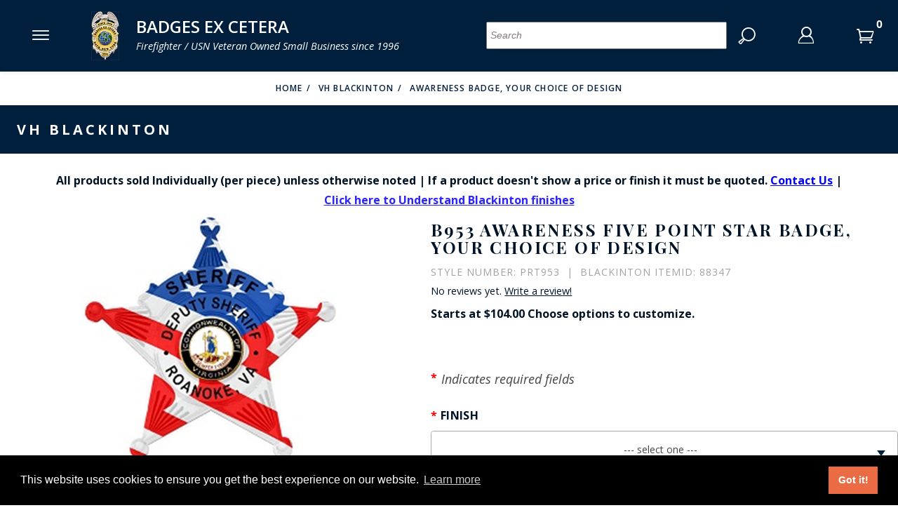

--- FILE ---
content_type: text/html; charset=utf-8
request_url: https://www.badges-etc.com/product/PRT953.html
body_size: 36590
content:
<!DOCTYPE html><html lang="en" class="no-js fonts-loaded" xmlns:fb="http://ogp.me/ns/fb#"><head><title>B953 Awareness Five Point Star Badge, Your Choice of Design: Badges Ex Cetera</title><meta property="og:title" content="B953 Awareness Five Point Star Badge, Your Choice of Design"><meta property="og:type" content="product"><meta property="og:image" content="https://www.badges-etc.com/mm5/graphics/00000001/BLACKINTON_API/PRT953_id_88347.jpg"><meta property="og:url" content="https://www.badges-etc.com/product/PRT953.html"><meta property="og:site_name" content="Badges Ex Cetera"><meta property="og:description" content="Check out the deal on B953 Awareness Five Point Star Badge, Your Choice of Design at Badges Ex Cetera"><meta property="og:locale" content="en_US"><meta property="product:category" content="VH Blackinton" /><meta property="product:retailer_item_id" content="PRT953" /> <meta property="product:price:currency" content="USD" /><meta property="product:condition" content="new" /><meta property="product:availability" content="in stock" /><meta property="product:price:amount" content="104.0" /><meta property="product:availability" content="in stock" /><meta name="twitter:card" content="summary_large_image"><meta name="twitter:site" content="@badgesetc"><meta name="twitter:creator" content="@badgesetc"><meta name="twitter:url" content="https://www.badges-etc.com/product/PRT953.html"><meta name="twitter:title" content="B953 Awareness Five Point Star Badge, Your Choice of Design"><meta name="twitter:description" content="Check out the deal on B953 Awareness Five Point Star Badge, Your Choice of Design at Badges Ex Cetera"><meta name="twitter:image" content="https://www.badges-etc.com/mm5/graphics/00000001/BLACKINTON_API/PRT953_id_88347.jpg"><meta name="twitter:image:alt" content="B953 Awareness Five Point Star Badge, Your Choice of Design"><script type="text/javascript">
var MMThemeBreakpoints =
[
{
"code":	"mobile",
"name":	"Mobile",
"start":	{
"unit": "px",
"value": ""
}
,
"end":	{
"unit": "em",
"value": "39.999"
}
}
,{
"code":	"tablet",
"name":	"Tablet",
"start":	{
"unit": "px",
"value": ""
}
,
"end":	{
"unit": "em",
"value": "59.999"
}
}
];
</script>
<script type="text/javascript">
var json_url = "https:\/\/www.badges-etc.com\/mm5\/json.mvc\u003F";
var json_nosessionurl = "https:\/\/www.badges-etc.com\/mm5\/json.mvc\u003F";
var Store_Code = "badges";
</script>
<script type="text/javascript" src="https://www.badges-etc.com/mm5/clientside.mvc?T=0417b4a4&amp;Filename=ajax.js" integrity="sha512-hBYAAq3Edaymi0ELd4oY1JQXKed1b6ng0Ix9vNMtHrWb3FO0tDeoQ95Y/KM5z3XmxcibnvbVujqgLQn/gKBRhA==" crossorigin="anonymous"></script>
<script type="text/javascript" src="https://www.badges-etc.com/mm5/clientside.mvc?T=0417b4a4&amp;Filename=runtime_ui.js" integrity="sha512-ZIZBhU8Ftvfk9pHoUdkXEXY8RZppw5nTJnFsMqX+3ViPliSA/Y5WRa+eK3vIHZQfqf3R/SXEVS1DJTjmKgVOOw==" crossorigin="anonymous"></script>
<script type="text/javascript" src="https://www.badges-etc.com/mm5/clientside.mvc?T=0417b4a4&amp;Module_Code=cmp-cssui-searchfield&amp;Filename=runtime.js" integrity="sha512-GT3fQyjPOh3ZvhBeXjc3+okpwb4DpByCirgPrWz6TaihplxQROYh7ilw9bj4wu+hbLgToqAFQuw3SCRJjmGcGQ==" crossorigin="anonymous"></script>
<script type="text/javascript">
var MMSearchField_Search_URL_sep = "https:\/\/www.badges-etc.com\/SRCH.html\u003FSearch=";
(function( obj, eventType, fn )
{
if ( obj.addEventListener )
{
obj.addEventListener( eventType, fn, false );
}
else if ( obj.attachEvent )
{
obj.attachEvent( 'on' + eventType, fn );
}
})( window, 'mmsearchfield_override', function()
{
MMSearchField.prototype.onMenuAppendHeader = function (data) {var span;span = newElement('span', {'id':'dynSRCH_header', 'class': 'x-search-preview__entry'}, null, null);span.innerHTML = "";return span;};MMSearchField.prototype.onMenuAppendItem = function (data) {var span;span = newElement('span', {'class': 'x-search-preview__entry'}, null, null);span.innerHTML = data;return span;};MMSearchField.prototype.onMenuAppendStoreSearch = function (search_value) {var item;item = newElement('div', {'id':'dynSRCH_footer', 'class': 'x-search-preview__search-all'}, null, null);item.element_text = newTextNode('Click here to see all results for "' + search_value + '"', item);if(document.getElementById("dynSRCH_header") && document.getElementById("dynSRCH_categories")) {document.getElementById("dynSRCH_header").innerHTML = document.getElementById("dynSRCH_categories").innerHTML + '<div class="row dyn-ctgy-row--heading"><div class="column whole"><b>Products</b>:</div></div>';}return item;};MMSearchField.prototype.onFocus = function () {this.element_menu.classList.toggle('x-search-preview--open');};MMSearchField.prototype.onBlur = function () {this.element_menu.classList.toggle('x-search-preview--open');};
} );
</script>
<meta charset="utf-8"><meta http-equiv="X-UA-Compatible" content="IE=edge"><meta name="viewport" content="width=device-width, initial-scale=1"><base href="https://www.badges-etc.com/mm5/" /><link rel="canonical" href="https://www.badges-etc.com/product/PRT953.html"><meta name="description" content="Badges Ex cetera offers the complete V.H. Blackinton
product lines, which has been proudly manufacturing 
American Made Police Badges, Fire Badges, Sheriff
badges and Uniform insignia in the United States since 
1852." />
<meta name="meta_tag" content="VH Blackinton, blackington, badges,
insignias, emblems, insignias, custom badges, 
military,challenge coins, awards, commendation bars,
leather cases" />
<link rel="preconnect" href="https://fonts.gstatic.com" data-resource-group="header_init" data-resource-code="preconnect-google-fonts" /><link type="text/css" media="all" rel="stylesheet" href="https://fonts.googleapis.com/css?family=Open+Sans:400,400i,600,700|Playfair+Display:400,700&amp;display=swap" data-resource-group="header_init" data-resource-code="google-fonts" /><link rel="preconnect" href="https://connect.facebook.net" data-resource-group="header_init" data-resource-code="preconnect-facebook" /><link rel="preconnect" href="//www.google-analytics.com" data-resource-group="header_init" data-resource-code="preconnect-google-analytics" /><link href="themes/luxe/css/all.css?cssv=1662068948" rel="stylesheet" type="text/css" /><script>if (sessionStorage.fontsLoaded) {document.documentElement.classList.add('fonts-loaded');}window.addEventListener('DOMContentLoaded', function () {sessionStorage.setItem('continue_url', 'https://www.badges-etc.com/product/PRT953.html');});</script><style type="text/css">#site-header-logo-container img {max-height:70px;height:70px;width:auto;max-width:inherit;}.ie11 .cmp-primary-navigation .off-canvas__content { flex-basis: calc(100vh - 6.5rem); }</style><!-- Facebook Pixel Code --><script>!function(f,b,e,v,n,t,s){if(f.fbq)return;n=f.fbq=function(){n.callMethod?n.callMethod.apply(n,arguments):n.queue.push(arguments)};if(!f._fbq)f._fbq=n;n.push=n;n.loaded=!0;n.version='2.0';n.queue=[];t=b.createElement(e);t.async=!0;t.src=v;s=b.getElementsByTagName(e)[0];s.parentNode.insertBefore(t,s)}(window, document,'script','https://connect.facebook.net/en_US/fbevents.js');fbq('init', '356415988237252');fbq('track', 'PageView');</script><!-- Google Tag Manager --><script>(function(w,d,s,l,i){w[l]=w[l]||[];w[l].push({'gtm.start':new Date().getTime(),event:'gtm.js'});var f=d.getElementsByTagName(s)[0],j=d.createElement(s),dl=l!='dataLayer'?'&l='+l:'';j.async=true;j.src='https://www.googletagmanager.com/gtm.js?id='+i+dl;f.parentNode.insertBefore(j,f);})(window,document,'script','dataLayer','GTM-WZRPNXV');</script><!-- End Google Tag Manager --><!-- Google Tag Manager - Data Layer --><script>window.dataLayer = window.dataLayer || []; window.dataLayer.push({'requestUri': '\/product\/PRT953.html','canonicalUri': '\/product\/PRT953.html','refererUri': '','pageCode': 'PROD_BLACKINTON_API','pageType': 'other','pageName': 'VH Blackinton','basketId': 'provisional','categoryCode': 'VH_BLACKINTON','categoryName': 'VH Blackinton','productCode': 'PRT953','checkoutStep': ''});window.dataLayer.push({'event': 'view_item','ecommerce': {'items': [{'item_name': 'B953 Awareness Five Point Star Badge, Your Choice of Design','item_id': 'PRT953','price': '104.0','quantity': '1','currency': 'USD','sku': 'PRT953','item_category': 'VH Blackinton'}]}});</script>
<link type="text/css" media="all" rel="stylesheet" integrity="sha256-lWOXBr8vqpiy3pliCN1FmPIYkHdcr8Y0nc2BRMranrA= sha384-0K5gx4GPe3B0+RaqthenpKbJBAscHbhUuTd+ZmjJoHkRs98Ms3Pm2S4BvJqkmBdh sha512-wrhf+QxqNNvI+O73Y1XxplLd/Bt2GG2kDlyCGfeByKkupyZlAKZKAHXE2TM9/awtFar6eWl+W9hNO6Mz2QrA6Q==" crossorigin="anonymous" href="https://www.badges-etc.com/mm5/json.mvc?Store_Code=badges&amp;Function=CSSResource_Output&amp;CSSResource_Code=mm-theme-styles&T=f45de5a6" data-resource-group="modules" data-resource-code="mm-theme-styles" /><script type="text/javascript" data-resource-group="modules" data-resource-code="recaptcha_v3">
(() =>
{
var script;
script	= document.createElement( 'script' );
script.src	= 'https://www.google.com/recaptcha/api.js?render=6LciIUcqAAAAAAkwp1Z6jecmkdzsqZAlV7FpPhVz';
document.documentElement.appendChild( script );
} )();
document.addEventListener( 'DOMContentLoaded', () =>
{
var form, element, elements, form_lookup;
form_lookup = new Array();
elements = document.querySelectorAll( 'form input\u005Bname\u003D\"Action\"\u005D\u005Bvalue\u003D\"ICST\"\u005D' )
for ( element of elements )
{
if ( element instanceof HTMLFormElement )	form = element;
else if ( element.form instanceof HTMLFormElement )	form = element.form;
else
{
form = null;
while ( element )
{
if ( element instanceof HTMLFormElement )
{
form = element;
break;
}
element = element.parentNode;
}
}
if ( form && ( form_lookup.indexOf( form ) === -1 ) )
{
form_lookup.push( form );
new Miva_reCAPTCHAv3_FormSubmitListener( form, 'customer_account_create' );
}
}
elements = document.querySelectorAll( 'form input\u005Bname\u003D\"Action\"\u005D\u005Bvalue\u003D\"ICSQ\"\u005D, form input\u005Bname\u003D\"Action\"\u005D\u005Bvalue\u005E\u003D\"ICSQ,\"\u005D' )
for ( element of elements )
{
if ( element instanceof HTMLFormElement )	form = element;
else if ( element.form instanceof HTMLFormElement )	form = element.form;
else
{
form = null;
while ( element )
{
if ( element instanceof HTMLFormElement )
{
form = element;
break;
}
element = element.parentNode;
}
}
if ( form && ( form_lookup.indexOf( form ) === -1 ) )
{
form_lookup.push( form );
new Miva_reCAPTCHAv3_FormSubmitListener( form, 'customer_account_quick_create' );
}
}
elements = document.querySelectorAll( 'form input\u005Bname\u003D\"Action\"\u005D\u005Bvalue\u003D\"IAFL\"\u005D' )
for ( element of elements )
{
if ( element instanceof HTMLFormElement )	form = element;
else if ( element.form instanceof HTMLFormElement )	form = element.form;
else
{
form = null;
while ( element )
{
if ( element instanceof HTMLFormElement )
{
form = element;
break;
}
element = element.parentNode;
}
}
if ( form && ( form_lookup.indexOf( form ) === -1 ) )
{
form_lookup.push( form );
new Miva_reCAPTCHAv3_FormSubmitListener( form, 'affiliate_account_create' );
}
}
elements = document.querySelectorAll( 'form input\u005Bname\u003D\"Action\"\u005D\u005Bvalue\u003D\"GDCTUS\"\u005D' )
for ( element of elements )
{
if ( element instanceof HTMLFormElement )	form = element;
else if ( element.form instanceof HTMLFormElement )	form = element.form;
else
{
form = null;
while ( element )
{
if ( element instanceof HTMLFormElement )
{
form = element;
break;
}
element = element.parentNode;
}
}
if ( form && ( form_lookup.indexOf( form ) === -1 ) )
{
form_lookup.push( form );
new Miva_reCAPTCHAv3_FormSubmitListener( form, 'send_contact_email' );
}
}
} );
class Miva_reCAPTCHAv3_FormSubmitListener
{
#form;
#submitting;
#event_submit;
#original_submit;
#recaptcha_action;
#event_fallback_submit;
constructor( form, recaptcha_action )
{
this.#form	= form;
this.#submitting	= false;
this.#original_submit	= form.submit;
this.#recaptcha_action	= recaptcha_action;
this.#event_fallback_submit	= () => { this.#form.submit(); };
this.#event_submit	= ( e ) =>
{
e.stopImmediatePropagation();
e.preventDefault();
//
// Trigger overwritten submit to build reCAPTCHAv3 response, where the original
// form submit will be restored in the callback and the "submit" listener removed.
//
this.#form.submit();
}
this.#form.submit	= () =>
{
if ( this.#submitting )
{
return;
}
this.#submitting = true;
Miva_reCAPTCHAv3_Submit( this.#recaptcha_action, ( token ) =>
{
var input_response;
this.#submitting	= false;
input_response	= document.createElement( 'input' );
input_response.type	= 'hidden';
input_response.name	= 'reCAPTCHAv3_Response';
input_response.value	= token;
this.#form.submit	= this.#original_submit;
this.#form.removeEventListener( 'submit', this.#event_submit, { capture: true } );
this.#form.appendChild( input_response );
if ( this.#form.requestSubmit )
{
this.#form.requestSubmit();
}
else
{
this.#form.addEventListener( 'submit', this.#event_fallback_submit );
this.#form.dispatchEvent( new Event( 'submit', { bubbles: true, cancelable: true } ) );
this.#form.removeEventListener( 'submit', this.#event_fallback_submit );
}
} );
};
this.#form.addEventListener( 'submit', this.#event_submit, { capture: true } );
}
}
function Miva_reCAPTCHAv3_Submit( recaptcha_action, callback )
{
try
{
grecaptcha.ready( () => {
try
{
grecaptcha.execute( '6LciIUcqAAAAAAkwp1Z6jecmkdzsqZAlV7FpPhVz', { action: recaptcha_action } ).then( ( token ) => {
callback( token );
} );
}
catch ( e )
{
setTimeout( () => callback( 'recaptcha failed' ) );
}
} );
}
catch ( e )
{
setTimeout( () => callback( 'recaptcha failed' ) );
}
}
</script><script type="text/javascript" data-resource-group="head_tag" data-resource-code="settings">/*** Theme Path including Branch folder*/theme_path = 'themes/luxe/';(mivaJS => {mivaJS.branchTemplateFolder = '';mivaJS.MivaVersion = '10.13.03';mivaJS.ReadyTheme = theme_path.split('/').reverse()[1];mivaJS.ReadyThemeVersion = '0.1.00';mivaJS.Store_Code = 'badges';mivaJS.Product_Code = 'PRT953';mivaJS.Product_ID = '14798';mivaJS.Category_Code = 'VH_BLACKINTON';mivaJS.Category_ID = '141';mivaJS.Customer_Login = '';mivaJS.Page = 'PROD_BLACKINTON_API';mivaJS.BASK_URI = 'https://www.badges-etc.com/BASK.html';mivaJS.CHECKOUT_URI = 'https://www.badges-etc.com/OINF.html';mivaJS.Screen = 'PROD';mivaJS.Secure_sessionurl = 'https:\/\/www.badges-etc.com\/mm5\/merchant.mvc\u003F';mivaJS.GDisTestUser = false;mivaJS.miniBasket = {closeOnBackground: true,closeOnEsc: true,use: true};mivaJS.showPassword = {useIcon: true};})(window.mivaJS || (window.mivaJS = {}));</script><link type="text/css" media="all" rel="stylesheet" href="css/00000001/select2.css?T=3398a118" data-resource-group="css_list" data-resource-code="select2_css" /><link rel="stylesheet" type="text/css" href="/mm5/themes/luxe/gd-blackinton-api/gd-blackinton-api.css?v=GD1660931514"><script type="text/javascript">function showSwatch(select) { var selectedOption = select.options[select.selectedIndex];var swatchImage = selectedOption.getAttribute("data-image");if (swatchImage != "") { $('#swatch-' + select.id).html("<img onError=\"this.src='/mm5/images/image-not-avail-yet.png'\" class='is--loaded' loading='lazy' data-image='" + swatchImage + "' src='" + swatchImage + "' />");}/*//this won't work cause the finishes have only thumbnail sizes. todo ask steven about how to get large image size for theseif (select.getAttribute("data-label") == 'Finish' && swatchImage) {$('#badge_image').attr("src",swatchImage);$('#badge_image').fadeIn;}*/}function custom_template(obj){var data = $(obj.element).data();var text = $(obj.element).text();if(data && data['img_src']){img_src = data['img_src'];template = $('<div data-attrtmplcode__dspli="'+obj.element.getAttribute("data-attrtmplcode")+'" data-option-prompt_p1__dspli="'+obj.element.getAttribute("data-option-prompt_p1")+'" class="u-text-center"><img onError="this.src=\'/mm5/images/image-not-avail-yet.png\'" class="is--loaded image-within-select2" loading="lazy" src="' + img_src + '"/><p>' + text + '</p></div>');return template;}}function make_caps(init_val) {if(init_val && init_val != '') { return init_val.toUpperCase(); } else {return '';}}</script></head><body data-pgtmplcode="PROD_BLACKINTON_API" data-pcode="PRT953" data-pid="14798" id="js-PROD_BLACKINTON_API" class="prod_blackinton t-product-page prod_blackinton_api PRT953"><!-- Facebook NoScript Pixel Code --><noscript><img height="1" width="1" style="display:none" src="https://www.facebook.com/tr?id=356415988237252&ev=PageView&noscript=1"/></noscript><!-- Google Tag Manager (noscript) --><noscript><iframe src="https://www.googletagmanager.com/ns.html?id=GTM-WZRPNXV" height="0" width="0" style="display:none;visibility:hidden"></iframe></noscript><script id="global_jQuery_CDN" type="text/javascript" src="https://ajax.googleapis.com/ajax/libs/jquery/3.4.1/jquery.min.js"></script><!--[if lt IE 10]> <p class="message message--info message--update-browser"><a href="#" class="message__close" data-hook="message__close">&times;</a>You are using an <strong>outdated</strong> browser.<br />Please <a href="http://browsehappy.com/" target="_blank" rel="nofollow">upgrade your browser</a> to improve your experience.</p> <![endif]--><nav class="cmp-primary-navigation off-canvas" data-hook="cmp-primary-navigation off-canvas"><div class="bg--blue color--white font--uppercase off-canvas__wrap"><div class="off-canvas__header h-align-right"><button class="bg--transparent h-nb h-np off-canvas__close icon--cross" data-hook="close-off-canvas"></button></div><div class="off-canvas__content"><ul class="cmp-primary-navigation__menu" data-hook="cmp-primary-navigation__menu"><li class="cmp-primary-navigation__title"><span>Menu</span></li><li class="has-children" data-hook="has-child-menu"><a href="https://www.badges-etc.com/category/SMITH_WARREN.html" target="_self">Smith &amp; Warren</a><ul class="is-hidden"><li class="show-previous cmp-primary-navigation__title" data-hook="show-previous-menu"><span>Menu</span></li><li ><a href="https://www.badges-etc.com/category/Smith_Warren_USA_250th.html" target="_self">USA 250th Anniversary</a></li><li ><a href="https://www.badges-etc.com/category/Smith_Warren_9/11_25th_Anniversary.html" target="_self">9/11 25th Anniversary</a></li><li ><a href="https://www.badges-etc.com/category/Badge_Express.html" target="_self">Badge Express - 5 business day production</a></li><li ><a href="https://www.badges-etc.com/category/SW_NamePlate_Expree.html" target="_self">Nameplate Express - 3 business days</a></li><li ><a href="https://www.badges-etc.com/CUSTOM_BADGE.html" target="_self">Visual Badge Product Builder</a></li><li ><a href="https://www.badges-etc.com/flexible_badges.html" target="_self">Flex Badges</a></li><li class="has-children" data-hook="has-child-menu"><a href="https://www.badges-etc.com/category/SMITH_WARREN.html" target="_self">Badges - View All</a><ul class="is-hidden"><li class="show-previous cmp-primary-navigation__title" data-hook="show-previous-menu"><span>Menu</span></li><li><a href="https://www.badges-etc.com/category/Badge_Express.html" target="_self">Badge Express - 5 day production</a></li><li><a href="https://www.badges-etc.com/category/SMITH_WARREN_Sunburst.html" target="_self">Sunburst</a></li><li><a href="https://www.badges-etc.com/category/SMITH_WARREN_Shield_no_eagle.html" target="_self">Shield with no eagle</a></li><li>Fire &amp; Maltese Shields</li><li><a href="https://www.badges-etc.com/category/SMITH_WARREN_Shield_eagle_top.html" target="_self">Eagle topped shields</a></li><li><a href="https://www.badges-etc.com/category/SMITH_WARREN_Oval_Badges.html" target="_self">Oval</a></li><li><a href="https://www.badges-etc.com/category/SMITH_WARREN_Reversed_Panel_Badges.html" target="_self">Reversed Enamel Panel Badges</a></li><li><a href="https://www.badges-etc.com/category/SMITH_WARREN_Star_Badges.html" target="_self">Stars</a></li><li>Hat</li><li>Badge of Life</li><li><a href="https://www.badges-etc.com/category/SW_Weyhing_Brothers.html" target="_self">Weyhing Brothers</a></li><li>American Pride</li><li><a href="https://www.badges-etc.com/category/swfamilybadges.html" target="_self">Miniature - family badges</a></li><li>International</li><li>Memorial badges</li><li><a href="https://www.badges-etc.com/category/SMITH_WARREN_ORNAMENTS.html" target="_self">Family Ornament badges</a></li></ul></li><li ><a href="https://www.badges-etc.com/category/SMITH_WARREN_Pink_Badges.html" target="_self">Breast Cancer Awareness - Pink Badges</a></li><li ><a href="https://www.badges-etc.com/category/SMITH_WARREN_Blue_Badges.html" target="_self">Autism Awareness - Blue Badges</a></li><li class="has-children" data-hook="has-child-menu"><a href="https://www.badges-etc.com/category/Commendationbars_SW.html" target="_self">Service Award Bars</a><ul class="is-hidden"><li class="show-previous cmp-primary-navigation__title" data-hook="show-previous-menu"><span>Menu</span></li><li><a href="https://www.badges-etc.com/category/Commendationbars_SW.html" target="_self">Service Award Bars - 1 3/8&quot; slide holder</a></li><li><a href="https://www.badges-etc.com/category/Commendationbars_Enameled_SW.html" target="_self">Service Award Bars - 1 7/8&quot;</a></li><li><a href="https://www.badges-etc.com/category/Commendationbars_SW.html" target="_self">View All</a></li></ul></li><li ><a href="https://www.badges-etc.com/category/Commendationbars_Holders_SAB_SW.html" target="_self">Commendation Bars - 1 3/8&quot; slide holder</a></li><li ><a href="https://www.badges-etc.com/category/TV_REPLICA.html" target="_self">Replica Badges from TV Series</a></li><li ><a href="https://www.badges-etc.com/category/SMITH_WARREN_MEDALS.html" target="_self">Medals</a></li><li ><a href="merchant.mvc?Screen=custom_badge&amp;Store_Code=badges" target="_self">Collar Insignia</a></li><li ><a href="https://www.badges-etc.com/category/SMITH_WARREN_NAMEPLATES_TIE.html" target="_self">Nameplates &amp; Tie Bars</a></li><li ><a href="https://www.badges-etc.com/CUSTOM_BADGE.html" target="_self">Awards</a></li><li ><a href="https://www.badges-etc.com/category/COVID19_SW.html" target="_self">COVID-19 products</a></li><li ><a href="https://www.badges-etc.com/category/SMITH_WARREN_september911.html" target="_self">9-11 - 20th Anniversary Remembrance Collection</a></li><li ><a href="https://www.badges-etc.com/category/SMITH_WARREN.html" target="_self">View All Smith &amp; Warren Products</a></li><li ><a href="https://www.smithwarren.com/warranty" target="_blank">Smith &amp; Warren Warranty Explained</a></li><li ><a href="https://www.badges-etc.com/CATALOGS_SW.html" target="_self">Catalogs</a></li><li ><a href="https://www.badges-etc.com/product/GiftCertificate.html" target="_self">Gift Certificate</a></li><li >Badge Studio - custom design service</li></ul></li><li class="has-children" data-hook="has-child-menu"><a href="https://www.badges-etc.com/category/HOOK_FAST.html" target="_self">Hook Fast Specialties</a><ul class="is-hidden"><li class="show-previous cmp-primary-navigation__title" data-hook="show-previous-menu"><span>Menu</span></li><li ><a href="https://www.badges-etc.com/category/HOOK_FAST.html" target="_self">View All Hook - Fast Products</a></li><li ><a href="https://www.badges-etc.com/HOOKFAST-Design-A-Badge.html" target="_self">Hook Fast Specialties Product Builder</a></li><li ><a href="https://www.badges-etc.com/product/GiftCertificate.html" target="_self">Gift Certificate</a></li><li ><a href="https://www.badges-etc.com/category/Quick_Ship_HF.html" target="_self">Quick Ship Program</a></li><li class="has-children" data-hook="has-child-menu"><a href="https://www.badges-etc.com/category/badges.html" target="_self">Badges</a><ul class="is-hidden"><li class="show-previous cmp-primary-navigation__title" data-hook="show-previous-menu"><span>Menu</span></li><li><a href="https://www.badges-etc.com/category/b-eagles.html" target="_self">Shield</a></li><li><a href="https://www.badges-etc.com/category/maltesecross.html" target="_self">Maltese Cross</a></li><li><a href="https://www.badges-etc.com/category/HF_Star_Badges.html" target="_self">Star</a></li><li><a href="https://www.badges-etc.com/category/b-oval.html" target="_self">Round &amp; Oval</a></li><li><a href="https://www.badges-etc.com/category/HF_Transportation_Badges.html" target="_self">Transportation</a></li><li><a href="https://www.badges-etc.com/category/HF_Mini_Family.html" target="_self">Miniature &amp; Family</a></li><li><a href="https://www.badges-etc.com/category/QS_Stock_Badges.html" target="_self">Stock</a></li></ul></li><li class="has-children" data-hook="has-child-menu"><a href="https://www.badges-etc.com/category/HF_NamePlates.html" target="_self">Name Plates</a><ul class="is-hidden"><li class="show-previous cmp-primary-navigation__title" data-hook="show-previous-menu"><span>Menu</span></li><li><a href="https://www.badges-etc.com/category/HF_NamePlates.html" target="_self">All nameplates</a></li></ul></li><li ><a href="https://www.badges-etc.com/category/Commendationbars_HF.html" target="_self">Commendation Bars</a></li><li class="has-children" data-hook="has-child-menu"><a href="https://www.badges-etc.com/category/emblems.html" target="_self">Collar Ornaments / Insignia</a><ul class="is-hidden"><li class="show-previous cmp-primary-navigation__title" data-hook="show-previous-menu"><span>Menu</span></li></ul></li><li class="has-children" data-hook="has-child-menu"><a href="https://www.badges-etc.com/category/Commendationbars_HF.html" target="_self">Rank Insignia</a><ul class="is-hidden"><li class="show-previous cmp-primary-navigation__title" data-hook="show-previous-menu"><span>Menu</span></li></ul></li><li ><a href="https://www.badges-etc.com/category/gm-tieclasps.html" target="_self">Tie Clasp</a></li><li ><a href="https://www.badges-etc.com/CATALOGS_HF.html" target="_self">Catalogs &amp; Price List</a></li></ul></li><li class="has-children" data-hook="has-child-menu"><a href="https://www.badges-etc.com/category/VH_BLACKINTON.html" target="_self">VH Blackinton</a><ul class="is-hidden"><li class="show-previous cmp-primary-navigation__title" data-hook="show-previous-menu"><span>Menu</span></li><li ><a href="https://www.badges-etc.com/category/VH_BLACKINTON.html" target="_self">View All Blackinton products</a></li><li ><a href="https://www.badges-etc.com/product/GiftCertificate.html" target="_self">Gift Certificate</a></li><li ><a href="https://www.badges-etc.com/category/VHB_Awareness_Unlimited_Coloring.html" target="_self">Awareness Unlimited Coloring Badges</a></li><li class="has-children" data-hook="has-child-menu"><a href="https://www.badges-etc.com/category/VHB_FlexBadge.html" target="_self">Flex Badge</a><ul class="is-hidden"><li class="show-previous cmp-primary-navigation__title" data-hook="show-previous-menu"><span>Menu</span></li><li><a href="https://www.badges-etc.com/category/VHB_FlexBadge_Shield.html" target="_self">Flex Badge Shield</a></li><li><a href="https://www.badges-etc.com/category/VHB_FlexBadge_Oval.html" target="_self">Flex Badge Oval</a></li><li><a href="https://www.badges-etc.com/category/VHB_FlexBadge_Stars.html" target="_self">Flex Badge Stars</a></li><li><a href="https://www.badges-etc.com/category/VHB_FlexBadge_Maltese_Cross.html" target="_self">Flex Badge Maltese Cross</a></li><li><a href="https://www.badges-etc.com/category/VHB_Flex_Name_Bars.html" target="_self">Flex Name Bars</a></li><li><a href="https://www.badges-etc.com/category/VHB_Flex_Name_Bars.html" target="_self">Flex Flags</a></li><li><a href="https://www.badges-etc.com/category/VHB_FlexBadge.html" target="_self">Flex Badge - View All</a></li></ul></li><li class="has-children" data-hook="has-child-menu"><a href="https://www.badges-etc.com/category/VH_BLACKINTON.html" target="_self">Badges - View All</a><ul class="is-hidden"><li class="show-previous cmp-primary-navigation__title" data-hook="show-previous-menu"><span>Menu</span></li><li><a href="https://www.badges-etc.com/category/VHB-Badge-Quick_Ship.html" target="_self">Quick Ship badges</a></li><li><a href="https://www.badges-etc.com/category/VHB-Badge-with-eagle.html" target="_self">Badges with eagles</a></li><li><a href="https://www.badges-etc.com/category/VHB-Badge-Oval.html" target="_self">Oval badges</a></li><li><a href="https://www.badges-etc.com/category/VHB-Badge-without-eagle.html" target="_self">Badges without eagles</a></li><li><a href="https://www.badges-etc.com/category/VHB-Badge-5_pt_star.html" target="_self">5-point star badges</a></li><li><a href="https://www.badges-etc.com/category/VHB-Badge-7_8_point_star.html" target="_self">7 &amp; 8 point star badges</a></li><li><a href="https://www.badges-etc.com/category/VHB-Badge-Maltese_Cross.html" target="_self">Maltese cross badges</a></li><li><a href="https://www.badges-etc.com/category/VHB-Badge-Cancer_Awareness.html" target="_self">Pink badges</a></li><li><a href="https://www.badges-etc.com/category/VHB-StockBadges.html" target="_self">In - Stock badges</a></li><li><a href="https://www.badges-etc.com/category/VHB-Badge-Miniature.html" target="_self">Mini badges</a></li><li><a href="https://www.badges-etc.com/category/VHB-Badge-Hat_Cap.html" target="_self">Hat &amp; Cap badges</a></li></ul></li><li class="has-children" data-hook="has-child-menu"><a href="https://www.badges-etc.com/category/VH_BLACKINTON_INSTOCK_PRODUCTS.html" target="_self">In- Stock Products</a><ul class="is-hidden"><li class="show-previous cmp-primary-navigation__title" data-hook="show-previous-menu"><span>Menu</span></li><li><a href="https://www.badges-etc.com/category/VHB-StockBadges.html" target="_self">In stock badges</a></li><li><a href="https://www.badges-etc.com/category/VHB-StockCollar.html" target="_self">In - Stock Insignia</a></li><li><a href="https://www.badges-etc.com/category/VHB-Rank_Stock.html" target="_self">In - Stock Rank Insignia</a></li><li><a href="https://www.badges-etc.com/category/VHB-StockCombar.html" target="_self">In - Stock Commendation bars</a></li><li><a href="https://www.badges-etc.com/category/VHB-StockLANCombos.html" target="_self">In - Stock Letter combos</a></li><li><a href="https://www.badges-etc.com/category/VHB-StockTie.html" target="_self">In - Stock Tie bars / tie tacs</a></li><li><a href="https://www.badges-etc.com/category/VHB-StockMisc.html" target="_self">In - Stock gift items</a></li></ul></li><li class="has-children" data-hook="has-child-menu"><a href="https://www.badges-etc.com/category/VHB-Combar.html" target="_self">Commendation Bars</a><ul class="is-hidden"><li class="show-previous cmp-primary-navigation__title" data-hook="show-previous-menu"><span>Menu</span></li><li><a href="https://www.badges-etc.com/category/VH_BLACKINTON_ENAMELED_BARS.html" target="_self">Enameled bars</a></li><li><a href="https://www.badges-etc.com/category/VH_BLACKINTON_CAB_BARS.html" target="_self">CAB Slide bars</a></li><li><a href="https://www.badges-etc.com/category/VH_BLACKINTON_ENGRAVED_BARS.html" target="_self">Engraved bars</a></li><li><a href="https://www.badges-etc.com/category/VHB-StockCombar.html" target="_self">In - stock bars</a></li><li><a href="https://www.badges-etc.com/category/VH_BLACKINTON_CLOTH_BARS.html" target="_self">Cloth ribbons</a></li><li><a href="https://www.badges-etc.com/category/VH_BLACKINTON_RECOGNITION_AWARDS.html" target="_self">Recognition bars</a></li><li><a href="https://www.badges-etc.com/category/VHB-HandgunBars.html" target="_self">Handgun title Bars</a></li><li><a href="https://www.badges-etc.com/category/VHB-InstructorBars.html" target="_self">Instructor title Bars</a></li><li><a href="https://www.badges-etc.com/category/VHB-PistolBars.html" target="_self">Pistol title bars</a></li><li><a href="https://www.badges-etc.com/category/VHB-RevolverBars.html" target="_self">Revolver title bars</a></li><li><a href="https://www.badges-etc.com/category/VHB-SharpshooterBars.html" target="_self">Sharpshooter title Bars</a></li><li><a href="https://www.badges-etc.com/category/VHB-ShotgunBars.html" target="_self">Shotgun title Bars</a></li><li><a href="https://www.badges-etc.com/category/VHB-MiscBars.html" target="_self">Misc title Bars</a></li></ul></li><li ><a href="https://www.badges-etc.com/category/VH_BLACKINTON.html" target="_self">Insignia</a></li><li ><a href="https://www.badges-etc.com/category/VHB-Leather.html" target="_self">Strong Leather</a></li><li ><a href="https://www.badges-etc.com/category/VHB-Nameplates.html" target="_self">Name Bars</a></li><li ><a href="https://www.badges-etc.com/category/VHB-Medals.html" target="_self">Medals</a></li><li ><a href="https://www.badges-etc.com/category/VHB_BLACKINTON_ACCESSORIES_GIFTS.html" target="_self">Accessories &amp; Gift products</a></li><li ><a href="https://www.badges-etc.com/category/VHB_BLACKINTON_REGALIA.html" target="_self">Fraternal Regalia products</a></li><li ><a href="https://www2.blackinton.com/warranty/" target="_blank">VH Blackinton warranty Explained</a></li></ul></li><li class="has-children" data-hook="has-child-menu"><a href="https://www.badges-etc.com/category/PF_DK.html" target="_self">Perfect Fit / D&amp;K Leather</a><ul class="is-hidden"><li class="show-previous cmp-primary-navigation__title" data-hook="show-previous-menu"><span>Menu</span></li><li ><a href="https://www.badges-etc.com/category/PF_DK.html" target="_self">View All</a></li><li ><a href="https://www.badges-etc.com/product/GiftCertificate.html" target="_self">Gift Certificate</a></li><li ><a href="https://www.badges-etc.com/category/PF_DK_ID_WALLETS.html" target="_self">Badge / ID Wallets</a></li><li ><a href="https://www.badges-etc.com/category/PF_DK_BadgeIDCases.html" target="_self">Badge / ID Cases</a></li><li ><a href="https://www.badges-etc.com/category/PF_DK_FLIP_OUT.html" target="_self">Badge / ID Flip Out Cases</a></li><li ><a href="https://www.badges-etc.com/category/PF_DK_DOUBLE_ID_CASES.html" target="_self">Badge &amp; Double ID Cases</a></li><li ><a href="https://www.badges-etc.com/category/PF_DK_BELT_NECK.html" target="_self">Belt Clip &amp; Around-Neck</a></li><li ><a href="https://www.badges-etc.com/category/PF_DK_BELTS.html" target="_self">Duty Belts</a></li><li ><a href="https://www.badges-etc.com/category/PF_DK_BELTS.html" target="_self">Garrison Belts</a></li><li ><a href="https://www.badges-etc.com/category/PF_DK_KEY_HOLDERS.html" target="_self">Key Holders</a></li><li ><a href="https://www.badges-etc.com/category/PF_DK_FLASHLIGHT_DEFENSE_HOLDERS.html" target="_self">Flashlight Holders</a></li><li ><a href="https://www.badges-etc.com/category/PF_DK_FLASHLIGHT_DEFENSE_HOLDERS.html" target="_self">Flashlight &amp; Defense Spray Holders</a></li><li ><a href="https://www.badges-etc.com/category/PF_DK_BATON_HOLDERS.html" target="_self">Baton Holders</a></li><li ><a href="https://www.badges-etc.com/category/PF_DK_HANDCUFF_HOLDERS.html" target="_self">Handcuff Holders</a></li><li ><a href="https://www.badges-etc.com/category/PF_DK_RADIO_HOLDERS.html" target="_self">Radio Holders</a></li><li ><a href="https://www.badges-etc.com/category/PF_DK_GLOVE_HOLDERS.html" target="_self">Glove Holders</a></li><li ><a href="https://www.badges-etc.com/category/PF_DK_ACCESSORIES.html" target="_self">Accessories</a></li><li ><a href="https://www.badges-etc.com/category/PF_DK_NYLON_DUTY.html" target="_self">Nylon Duty Belts</a></li><li ><a href="https://www.badges-etc.com/category/PF_DK_NYLON_DUTY.html" target="_self">Nylon Duty Items</a></li><li ><a href="https://www.badges-etc.com/category/PFGear_Bags.html" target="_self">Firefighter Gear</a></li><li ><a href="https://www.badges-etc.com/category/PFGear_Bags.html" target="_self">Gear Bags</a></li><li ><a href="https://www.badges-etc.com/category/PF_DK_ARMORFLEX_GLOVES.html" target="_self">Public Safety Gloves</a></li></ul></li><li ><a href="https://www.badges-etc.com/category/Strong_Leather.html" target="_self">Strong Leather</a></li><li class="has-children" data-hook="has-child-menu"><a href="https://www.badges-etc.com/category/Reeves.html" target="_self">Reeves Company</a><ul class="is-hidden"><li class="show-previous cmp-primary-navigation__title" data-hook="show-previous-menu"><span>Menu</span></li><li ><a href="https://www.badges-etc.com/category/Reeves.html" target="_self">View All</a></li><li ><a href="https://www.badges-etc.com/product/GiftCertificate.html" target="_self">Gift Certificate</a></li></ul></li><li ><a href="https://www.badges-etc.com/product/S561_COLAFD.html" target="_self">County of Los Angles Fire Badges</a></li><li ><a href="https://www.badges-etc.com/product/S561_COLAFD_Lifeguard.html" target="_self">County of Los Angeles Lifeguard badges</a></li><li ><a href="https://www.badges-etc.com/category/CCFR.html" target="_self">Corpus Christi Fire Department</a></li><li ><a href="https://www.badges-etc.com/category/e-government.html" target="_self">Government | Federal | Military</a></li><li class="has-children" data-hook="has-child-menu"><a href="https://www.badges-etc.com/category/e-government.html" target="_self">Replica / Duplicate badges</a><ul class="is-hidden"><li class="show-previous cmp-primary-navigation__title" data-hook="show-previous-menu"><span>Menu</span></li><li ><a href="https://www.badges-etc.com/product/S561_COLAFD.html" target="_self">CoLAFD badges</a></li><li ><a href="https://www.badges-etc.com/product/Emergency_51_174.html" target="_self">Emergency TV Series</a></li><li ><a href="https://www.badges-etc.com/product/Baywatch_Lifeguard.html" target="_self">Baywatch TV Series</a></li><li ><a href="https://www.badges-etc.com/product/Eureka_Sheriff.html" target="_self">Eureka Sheriff TV Series</a></li><li ><a href="https://www.badges-etc.com/product/Arcadia_Sheriff.html" target="_self">Arcadia TV Series</a></li><li ><a href="https://www.badges-etc.com/product/S130_Purgatory_Sheriff.html" target="_self">Purgatory TV Series</a></li></ul></li><li ><a href="https://www.badges-etc.com/product/GiftCertificate.html" target="_self">Gift Certificate</a></li><li ><a href="/blog" target="_blank">Blog</a></li></ul></div><ul class="off-canvas__footer cmp-primary-navigation__social"><li><a class="icon--facebook" href="https://www.facebook.com/badgesetc" title="Facebook" target="_blank"></a></li><li><a class="icon--twitter" href="https://www.twitter.com/badgesetc" title="Twitter" target="_blank"></a></li><li><a class="icon--instagram" href="https://www.instagram.com/badgesetc/" title="Instagram" target="_blank"></a></li></ul></div></nav><!-- end .cmp-primary-navigation --><div id="global_my_account" class="readytheme-contentsection">
<section class="cmp-my-account off-canvas" data-hook="cmp-my-account off-canvas"><div class="bg--blue color--white font--uppercase off-canvas__wrap off-canvas--right"><header class="off-canvas__header"><a style="flex-grow:1;" class="color--gray font--small font--uppercase no-decoration " data-hook="toggle-off-canvas" data-target="cmp-my-account" data-direction="right" href="https://www.badges-etc.com/LOGN.html">Log In</a><a style="flex-grow:1;" class="color--gray font--small font--uppercase no-decoration is--active" data-hook="toggle-off-canvas" data-target="cmp-mini-basket" data-direction="right" href="https://www.badges-etc.com/BASK.html">Cart</a><button style="flex-grow:1;" class="bg--transparent h-nb h-np off-canvas__close icon--cross" data-hook="close-off-canvas"><span class="h-visually-hidden">Close</span></button></header><div class="off-canvas__content"><form name="sidebar_login" role="form" method="post" action="https://www.badges-etc.com/ACLN.html" autocomplete="off"><div class="color--gray font--uppercase h-align-center">Log In</div><hr><input tabindex="-1" type="hidden" name="Action" value="LOGN" /><input tabindex="-1" type="hidden" name="from" value="sidebar_login" /><input tabindex="-1" type="hidden" name="nb" value="1" /><div class="cmp-my-account__form-row"><label for="lf_Customer_LoginEmail" class="h-visually-hidden">Enter your login email</label><input style="width:98%" class="font--uppercase input--large cmp-my-account__input" id="lf_Customer_LoginEmail" name="Customer_LoginEmail" type="email" value="" autocomplete="email" placeholder="Email" required></div><div class="cmp-my-account__form-row"><label for="lf_Customer_Password" class="h-visually-hidden">Enter your password</label><input style="width:98%" class="font--uppercase input--large cmp-my-account__input" id="lf_Customer_Password" name="Customer_Password" type="password" autocomplete="current-password" placeholder="Password" required></div><div class="cmp-my-account__form-row"><input type="submit" value="Log In" class="button button--block button--medium color--blue font--bold font--uppercase h-nb"></div><div class="cmp-my-account__form-row h-align-center"><a href="https://www.badges-etc.com/FPWD.html" title="Forgot your password? Click Here" class="color--gray font--italic font--small font--uppercase">Forgot Your Password?</a></div><div class="cmp-my-account__form-row"><a href="https://www.badges-etc.com/ACAD.html?from=sidebar_create&nb=1" target="_top" class="button button--block button--font-small button--hollow button--medium color--gray font--uppercase">Create An Account <span class="icon--arrow-right-long"></span></a></div></form></div></div></section></div>
<script>const GA_view_cart_minibask = new CustomEvent('GA_view_cart', {detail: {GA_version: '4'}});window.addEventListener('GA_view_cart', function () {// console.log('Minibasket!');window.dataLayer.push({'event': 'view_cart','basket': {'items': []}});
});</script><section class="cmp-mini-basket off-canvas" data-hook="cmp-mini-basket off-canvas"><div class="bg--blue color--white font--uppercase off-canvas__wrap off-canvas--right"><header class="off-canvas__header"><a style="flex-grow:1;" class="color--gray font--small font--uppercase no-decoration is--active" data-hook="toggle-off-canvas" data-target="cmp-my-account" data-direction="right" href="https://www.badges-etc.com/LOGN.html">Log In</a><a style="flex-grow:1;" class="color--gray font--small font--uppercase no-decoration" data-hook="toggle-off-canvas" data-target="cmp-mini-basket" data-direction="right" href="https://www.badges-etc.com/BASK.html">Cart</a><button style="flex-grow:1;" class="bg--transparent h-nb h-np off-canvas__close icon--cross" data-hook="close-off-canvas"><span class="h-visually-hidden">Close</span></button></header><div class="off-canvas__content" data-hook="cmp-mini-basket__content"><div class="cmp-mini-basket__line font--bold">Your Shopping Cart Is Empty</div></div><div class="off-canvas__footer"><div class="cmp-mini-basket__total"><span class="font--semibold font--uppercase"><span class="icon--cart-empty"> </span>Cart Total</span><span class="font--semibold" data-hook="cmp-mini-basket__subtotal"></span></div><div class="cmp-mini-basket__cta">	<button class="button button--medium cta-primary font--uppercase" data-hook="close-off-canvas" style="flex-basis: 100%; margin-top: 2em; flex-grow: 1;">Continue Shopping</button><a class="button button--medium cta-primary--invert font--semibold font--uppercase" href="https://www.badges-etc.com/BASK.html">Edit Cart / Checkout</a></div></div></div></section><!-- end .cmp-mini-basket --><div class="site-wrapper" data-hook="site-wrapper"><header class="site-header bg--gray" data-hook="site-header"><nav><ul class="site-header__navigation"><li class="site-header__menu-link"><button class="icon--menu" data-hook="toggle-off-canvas" data-target="cmp-primary-navigation"></button></li><li class="site-header__masthead"><div class="h-nm"><a href="https://www.badges-etc.com/" title="Badges Ex Cetera" rel="nofollow" style="display:flex; flex-direction:row; justify-content:flex-start; align-items:center;"><span id="site-header-logo-container" style="padding-right:1.5rem;"><img width="46" height="80" style="aspect-ratio: 46 / 80"  src="graphics/00000001/6/badges-etc-logo.jpg" id="js-company_logo_tn" class="t-company_logo_tn" title="Badges-Etc.com" alt="Badges-Etc.com" /></span><span style="flex-grow:1;"><div class="font--uppercase site-header__masthead-name">Badges Ex Cetera</div><small class="font--italic site-header__masthead-tagline">Firefighter / USN Veteran Owned Small Business since 1996</small></span></a></div></li><li class="site-header__search-link"><form name="header_search" id="js-header_search" method="get" action="https://www.badges-etc.com/SRCH.html" class="t-site-header__search-form" role="form"><input tabindex="-1" type="hidden" name="Store_Code" value="badges" /><input tabindex="-1" type="hidden" name="sort" value="id.desc"><input tabindex="-1" type="hidden" name="Category_Search" value="1"> <input tabindex="-1" type="hidden" name="customfield1" value="gender"><input tabindex="-1" type="hidden" name="customfield1" value="vendor"><input tabindex="-1" type="hidden" name="filter_cf1" value=""><span class="mm_searchfield_container"><input type="search" name="Search" placeholder="Search" class="mm_searchfield textfield t-site-header__search-input" data-mm_searchfield="Yes" data-mm_searchfield_id="c1b8cb36ed7161e118298a14c9c4bb19" value="" autocomplete="off" /><span class="mm_searchfield_menu" data-mm_searchfield_menu="Yes" data-mm_searchfield_id="c1b8cb36ed7161e118298a14c9c4bb19"></span></span><!-- <input type="search" name="Search" value="" placeholder="Search" class="t-site-header__search-input" /> --><button type="submit" class="icon--search t-site-header__search-go"><span class="h-visually-hidden">Search</span></button></form></li><li class="site-header__account-link"><a class="icon--user" data-hook="toggle-off-canvas" data-target="cmp-my-account" data-direction="right" href="https://www.badges-etc.com/LOGN.html"></a></li><li class="site-header__basket-link"><a class="icon--cart-empty" data-count="0" data-hook="cmp-mini-basket__link toggle-off-canvas" data-target="cmp-mini-basket" data-direction="right" href="https://www.badges-etc.com/BASK.html"></a></li><li class="site-header__secure-checkout"><span class="icon--secure"></span> Secure Checkout</li></ul><!-- end .site-header__navigation --></nav></header><!-- end .site-header --><main><nav class="cmp-breadcrumbs font--semibold font--uppercase"><ul><li><a href="https://www.badges-etc.com/" title="Home">Home</a></li><li><a href="https://www.badges-etc.com/category/VH_BLACKINTON.html" title="VH Blackinton">VH Blackinton</a></li><li><a href="https://www.badges-etc.com/product/PRT953.html" title="Awareness Badge, Your Choice of Design">Awareness Badge, Your Choice of Design</a></li></ul></nav><!-- end .cmp-breadcrumbs --><section class="blk-page-title-wrap bg--blue" data-scroll><h1 class="blk-page-title color--white h-nm font--uppercase">VH Blackinton</h1></section><section class="row"><div class="column hdft-header"><b><center>All products sold Individually (per piece) unless otherwise noted | If a product doesn't show a price or finish it must be quoted. <a href="https://www.badges-etc.com/CTUS.html" target="_blank"><font color="blue">Contact Us</font></a> |<a href="https://www.badges-etc.com/blog/2018/01/23/understanding-blackinton-badge-finishes/" style="color:#2B24FF;font-size:16px;text-decoration:underline;" target="_blank" >Click here to Understand Blackinton finishes</a></center></b></div></section><section class="row"><div class="column prod-ctgy-hdft-header"></div></section><section itemscope itemtype="https://schema.org/Product"><meta itemprop="name" content="B953 Awareness Five Point Star Badge, Your Choice of Design" /><meta itemprop="productID" content="PRT953" /><meta itemprop="image" content="https://www.badges-etc.com/mm5/graphics/00000001/BLACKINTON_API/PRT953_id_88347.jpg" /><meta itemprop="category" content="VH Blackinton" /><meta itemprop="description" content="Among our most popular five point star badges, this star features three brilliant areas for lettering." /><meta itemprop="brand" content="Badges Ex Cetera" /><meta itemprop="sku" content="PRT953" /><meta itemprop="mpn" content="PRT953" /><section class="cmp-product-layout mprod"><div class="cmp-product-details" data-scroll="lazyImage"><div class="cmp-processing bg--white" data-hook="product-details__purchase__processing"><span class="cmp-processing__indicator"></span></div><div class="cmp-product-imagery"><div style="position:relative; z-index:3; height:1px; overflow:visible;"><div id="js-inc-prod-badges" class="t-inc-prod-badges">
</div>
</div><section class="cmp-product-information" style="position:relative; z-index:1;"><div class="bg--white"><div class="blackinton_images align-center"><p><img data-is="Miva product main image" onError="this.src='/mm5/images/image-not-avail-yet.png'" class="is--loaded" src="graphics/00000001/BLACKINTON_API/PRT953_id_88347.jpg" name="badge_image" id="badge_image" alt="Main image of this item" /></p></div><label class="font--semibold font--uppercase">Description</label><div class="bg--silver"><div class="descrip prodg"><table border="0" cellpadding="0" cellspacing="0" width="100%" role="presentation"><tbody><tr><td style="text-align:left;">Among our most popular five point star badges, this star features three brilliant areas for lettering.<div style="clear:both;"></div></td></tr></tbody></table><style type="text/css">/* GD Ticket: 33106392 */.x-prod-disclaimer {display:block;margin:0;padding:1rem 0;font-size:1rem;text-align:center;font-weight: normal;text-transform:none;line-height: 1.3;}.x-prod-disclaimer--text {font-size: 0.875rem;}/* GD Ticket: 34345759 */.x-volprice--dsp-discount-starts-at {color: #001f3c;font-weight: bold;font-size: 1rem;}.u-text-center {text-align: center;}</style><div class="x-prod-disclaimer"><span id="js-x-prod-disclaimer--item" class="x-prod-disclaimer--item">
<span class="x-prod-disclaimer--text">


* Item may be depicted smaller or larger than actual size. Image is for reference only; product details may vary.

</span>
</span>
</div></div></div></div></section> <section class="cmp-product-information"><div class="bg--white"><label class="font--semibold font--uppercase">Shipping Details</label><div class="bg--silver"><div class="shipping-details prodg">n/a</div></div></div></section> <section class="cmp-product-information"><div class="bg--white"><label class="font--semibold font--uppercase">Dimensions</label><div class="bg--silver"> <div class="dimensions prodg"><div><b>Height:</b> &nbsp;2-5/8"</div><div><b>Width:</b> &nbsp;2-3/4"</div></div></div></div></section><section class="cmp-product-information"><div class="bg--white"><label class="font--semibold font--uppercase">Construction</label><div class="bg--silver"> <div class="construction prodg"><style type="text/css">div[data-construction_label='Seal Size'][data-construction_valuelist='0'] {display:none !important;}</style><div data-construction_label="DAP" data-construction_valuelist="SLIGHTBALL"><b>DAP:</b> &nbsp;<span>SLIGHTBALL</span></div><div data-construction_label="Applied Panel Badge" data-construction_valuelist="No"><b>Applied Panel Badge:</b> &nbsp;<span>No</span></div><div data-construction_label="Lettering Panels" data-construction_valuelist="3"><b>Lettering Panels:</b> &nbsp;<span>3</span></div><div data-construction_label="Construction" data-construction_valuelist="SOLID"><b>Construction:</b> &nbsp;<span>SOLID</span></div><div data-construction_label="Reverse Enamel" data-construction_valuelist="No"><b>Reverse Enamel:</b> &nbsp;<span>No</span></div><div data-construction_label="Minimum Seal Size" data-construction_valuelist="11/16&quot;"><b>Minimum Seal Size:</b> &nbsp;<span>11/16"</span></div><div data-construction_label="Maximum Seal Size" data-construction_valuelist="11/16&quot;"><b>Maximum Seal Size:</b> &nbsp;<span>11/16"</span></div><div data-construction_label="Default Seal Size" data-construction_valuelist="11/16&quot;"><b>Default Seal Size:</b> &nbsp;<span>11/16"</span></div><div data-construction_label="Leather Cutout" data-construction_valuelist="The Strong Leather cut-out shape for this badge style is 094."><b>Leather Cutout:</b> &nbsp;<span>The Strong Leather cut-out shape for this badge style is 094.</span></div><div data-construction_label="Law Catalog Page" data-construction_valuelist="37"><b>Law Catalog Page:</b> &nbsp;<span>37</span></div></div></div></div></section></div> <!-- end .cmp-product-information --><!-- end .cmp-product-imagery --><div class="cmp-product-purchase"><form id="js-purchase-api-product" class="x-api--form" name="api_add" method="post" data-action="https://www.badges-etc.com/BASK.html" action="javascript://" onsubmit="GD_Blackinton_AddToCart(this);"><input type="hidden" name="GA4_Product_Name" value="B953 Awareness Five Point Star Badge, Your Choice of Design" /><input type="hidden" name="GA4_Product_Price" value="104.0" /><input type="hidden" name="Product_Code" value="PRT953" /><div id="js-product-discounts"></div><h1 class="cmp-product-purchase__name font--bold font--uppercase h-align-left secondary-font">B953 Awareness Five Point Star Badge, Your Choice of Design</h1><div class="prod-code align-left">Style Number: PRT953&nbsp;|&nbsp; Blackinton ItemID: 88347</div><div class="tgreviews"><div class="tgreviews-row"><div class="prodStarsContainer tgreviews__no-reviews"><div>No reviews yet. <a href="javascript://Reviews">Write a review!</a></div></div></div></div><div class="u-text-left"><div id="js-init-price-value" class="x-api--price-starting">Starts at $104.00 Choose options to customize.</div><div id="js-price-value" class="x-api--price">&nbsp;</div></div><fieldset class="x-api--form-fieldset"><div class="cmp-product-purchase__options"><div class="cmp-product-purchase__attributes input-group__element"><div class="x-api--required-field-info"><label required></label> Indicates required fields</div><div data-is="all-options" class="alloptions_blackinton_api"><!-- orig_name option name = badge.finish.selector --><div devversion="5" data-for="API Attributes and Options" data-is="option" class="option_blackinton_api x-product-layout-purchase__options-attribute optlabel__finish"><label  required class="c-form-label" for="l_badge_finish_selector_1">Finish</label><div class="x-api--label-help"></div><div class="select preview-based-attribute x-product-layout-purchase__options-attribute drop-down-select"><div class="c-form-select u-invisible"><select required class="imp_blackinton_api use_select2 c-form-select__dropdown c-form-input--large select-box-main preview-select-option preview-choose-option" name="badge_finish_selector" id="l_badge_finish_selector_1" size="1"data-label="Finish"data-prompt="Finish"onchange="showSwatch(this)" onload="showSwatch(this)"><option selected="" data-image="/mm5/images/select-one-select2.png" data-img_src="/mm5/images/select-one-select2.png" data-value="na" data-prompt="Nothing Selected" data-name="" data-option-price="0" data-regular-price="0">--- select one ---</option><option data-image="https://data.blackinton.com/data/assets/Finishes/AP/3/AP.001.PNG" data-img_src="https://data.blackinton.com/data/assets/Finishes/AP/3/AP.001.PNG" data-value="badge.finish.ap" data-prompt="Autism Puzzle" data-name="badge.finish.ap" data-option-price="114.5" data-regular-price="114.5">Autism Puzzle $114.50</option><option data-image="https://data.blackinton.com/data/assets/Finishes/GZ/3/GZ.001.PNG" data-img_src="https://data.blackinton.com/data/assets/Finishes/GZ/3/GZ.001.PNG" data-value="badge.finish.gz" data-prompt="Autism Gold Panels" data-name="badge.finish.gz" data-option-price="180.5" data-regular-price="180.5">Autism Gold Panels $180.50</option><option data-image="https://data.blackinton.com/data/assets/Finishes/SZ/3/SZ.001.PNG" data-img_src="https://data.blackinton.com/data/assets/Finishes/SZ/3/SZ.001.PNG" data-value="badge.finish.sz" data-prompt="Autism Silver Panels" data-name="badge.finish.sz" data-option-price="180.5" data-regular-price="180.5">Autism Silver Panels $180.50</option><option data-image="https://data.blackinton.com/data/assets/Finishes/US/3/US.001.PNG" data-img_src="https://data.blackinton.com/data/assets/Finishes/US/3/US.001.PNG" data-value="badge.finish.us" data-prompt="American Flag" data-name="badge.finish.us" data-option-price="114.5" data-regular-price="114.5">American Flag $114.50</option><option data-image="https://data.blackinton.com/data/assets/Finishes/GU/3/GU.001.PNG" data-img_src="https://data.blackinton.com/data/assets/Finishes/GU/3/GU.001.PNG" data-value="badge.finish.gu" data-prompt="Flag Gold Panels" data-name="badge.finish.gu" data-option-price="180.5" data-regular-price="180.5">Flag Gold Panels $180.50</option><option data-image="https://data.blackinton.com/data/assets/Finishes/SU/3/SU.001.PNG" data-img_src="https://data.blackinton.com/data/assets/Finishes/SU/3/SU.001.PNG" data-value="badge.finish.su" data-prompt="Flag Silver Panels" data-name="badge.finish.su" data-option-price="180.5" data-regular-price="180.5">Flag Silver Panels $180.50</option><option data-image="https://data.blackinton.com/data/assets/Finishes/TB/3/TB.001.PNG" data-img_src="https://data.blackinton.com/data/assets/Finishes/TB/3/TB.001.PNG" data-value="badge.finish.tb" data-prompt="Tribal" data-name="badge.finish.tb" data-option-price="114.5" data-regular-price="114.5">Tribal $114.50</option><option data-image="https://data.blackinton.com/data/assets/Finishes/G4/3/G4.001.PNG" data-img_src="https://data.blackinton.com/data/assets/Finishes/G4/3/G4.001.PNG" data-value="badge.finish.g4" data-prompt="Tribal Gold Panels" data-name="badge.finish.g4" data-option-price="180.5" data-regular-price="180.5">Tribal Gold Panels $180.50</option><option data-image="https://data.blackinton.com/data/assets/Finishes/S4/3/S4.001.PNG" data-img_src="https://data.blackinton.com/data/assets/Finishes/S4/3/S4.001.PNG" data-value="badge.finish.s4" data-prompt="Tribal Silver Panels" data-name="badge.finish.s4" data-option-price="180.5" data-regular-price="180.5">Tribal Silver Panels $180.50</option><option data-image="https://data.blackinton.com/data/assets/Finishes/CD/3/CD.001.PNG" data-img_src="https://data.blackinton.com/data/assets/Finishes/CD/3/CD.001.PNG" data-value="badge.finish.cd" data-prompt="Camouflage" data-name="badge.finish.cd" data-option-price="114.5" data-regular-price="114.5">Camouflage $114.50</option><option data-image="https://data.blackinton.com/data/assets/Finishes/DS/3/DS.001.PNG" data-img_src="https://data.blackinton.com/data/assets/Finishes/DS/3/DS.001.PNG" data-value="badge.finish.ds" data-prompt="Down Syndrome" data-name="badge.finish.ds" data-option-price="114.5" data-regular-price="114.5">Down Syndrome $114.50</option><option data-image="https://data.blackinton.com/data/assets/Finishes/G5/3/G5.001.PNG" data-img_src="https://data.blackinton.com/data/assets/Finishes/G5/3/G5.001.PNG" data-value="badge.finish.g5" data-prompt="Down Syn Gold Panels" data-name="badge.finish.g5" data-option-price="180.5" data-regular-price="180.5">Down Syn Gold Panels $180.50</option><option data-image="https://data.blackinton.com/data/assets/Finishes/S5/3/S5.001.PNG" data-img_src="https://data.blackinton.com/data/assets/Finishes/S5/3/S5.001.PNG" data-value="badge.finish.s5" data-prompt="Down Syn Silver Panels" data-name="badge.finish.s5" data-option-price="180.5" data-regular-price="180.5">Down Syn Silver Panels $180.50</option><option data-image="https://data.blackinton.com/data/assets/Finishes/GD/3/GD.001.PNG" data-img_src="https://data.blackinton.com/data/assets/Finishes/GD/3/GD.001.PNG" data-value="badge.finish.gd" data-prompt="Camo Gold Panels" data-name="badge.finish.gd" data-option-price="180.5" data-regular-price="180.5">Camo Gold Panels $180.50</option><option data-image="https://data.blackinton.com/data/assets/Finishes/SD/3/SD.001.PNG" data-img_src="https://data.blackinton.com/data/assets/Finishes/SD/3/SD.001.PNG" data-value="badge.finish.sd" data-prompt="Camo Silver Panels" data-name="badge.finish.sd" data-option-price="180.5" data-regular-price="180.5">Camo Silver Panels $180.50</option><option data-image="https://data.blackinton.com/data/assets/Finishes/CU/3/CU.001.PNG" data-img_src="https://data.blackinton.com/data/assets/Finishes/CU/3/CU.001.PNG" data-value="badge.finish.cu" data-prompt="Custom Pattern" data-name="badge.finish.cu" data-option-price="114.5" data-regular-price="114.5">Custom Pattern $114.50</option><option data-image="https://data.blackinton.com/data/assets/Finishes/JU/3/JU.001.PNG" data-img_src="https://data.blackinton.com/data/assets/Finishes/JU/3/JU.001.PNG" data-value="badge.finish.ju" data-prompt="Juneteenth" data-name="badge.finish.ju" data-option-price="114.5" data-regular-price="114.5">Juneteenth $114.50</option><option data-image="https://data.blackinton.com/data/assets/Finishes/GJ/3/GJ.001.PNG" data-img_src="https://data.blackinton.com/data/assets/Finishes/GJ/3/GJ.001.PNG" data-value="badge.finish.gj" data-prompt="Juneteenth Gold Panels" data-name="badge.finish.gj" data-option-price="180.5" data-regular-price="180.5">Juneteenth Gold Panels $180.50</option><option data-image="https://data.blackinton.com/data/assets/Finishes/SJ/3/SJ.001.PNG" data-img_src="https://data.blackinton.com/data/assets/Finishes/SJ/3/SJ.001.PNG" data-value="badge.finish.sj" data-prompt="Juneteenth Silver Panels" data-name="badge.finish.sj" data-option-price="180.5" data-regular-price="180.5">Juneteenth Silver Panels $180.50</option><option data-image="https://data.blackinton.com/data/assets/Finishes/PP/3/PP.001.PNG" data-img_src="https://data.blackinton.com/data/assets/Finishes/PP/3/PP.001.PNG" data-value="badge.finish.pp" data-prompt="Pink Purple" data-name="badge.finish.pp" data-option-price="114.5" data-regular-price="114.5">Pink Purple $114.50</option><option data-image="https://data.blackinton.com/data/assets/Finishes/GR/3/GR.001.PNG" data-img_src="https://data.blackinton.com/data/assets/Finishes/GR/3/GR.001.PNG" data-value="badge.finish.gr" data-prompt="Pink Purple Gold Panels" data-name="badge.finish.gr" data-option-price="180.5" data-regular-price="180.5">Pink Purple Gold Panels $180.50</option><option data-image="https://data.blackinton.com/data/assets/Finishes/SR/3/SR.001.PNG" data-img_src="https://data.blackinton.com/data/assets/Finishes/SR/3/SR.001.PNG" data-value="badge.finish.sr" data-prompt="Pink Purple Silver Panels" data-name="badge.finish.sr" data-option-price="180.5" data-regular-price="180.5">Pink Purple Silver Panels $180.50</option><option data-image="https://data.blackinton.com/data/assets/Finishes/PR/3/PR.001.PNG" data-img_src="https://data.blackinton.com/data/assets/Finishes/PR/3/PR.001.PNG" data-value="badge.finish.pr" data-prompt="Pride" data-name="badge.finish.pr" data-option-price="114.5" data-regular-price="114.5">Pride $114.50</option><option data-image="https://data.blackinton.com/data/assets/Finishes/G3/3/G3.001.PNG" data-img_src="https://data.blackinton.com/data/assets/Finishes/G3/3/G3.001.PNG" data-value="badge.finish.g3" data-prompt="Pride Gold Panels" data-name="badge.finish.g3" data-option-price="180.5" data-regular-price="180.5">Pride Gold Panels $180.50</option><option data-image="https://data.blackinton.com/data/assets/Finishes/S3/3/S3.001.PNG" data-img_src="https://data.blackinton.com/data/assets/Finishes/S3/3/S3.001.PNG" data-value="badge.finish.s3" data-prompt="Pride Silver Panels" data-name="badge.finish.s3" data-option-price="180.5" data-regular-price="180.5">Pride Silver Panels $180.50</option><option data-image="https://data.blackinton.com/data/assets/Finishes/MH/3/MH.001.PNG" data-img_src="https://data.blackinton.com/data/assets/Finishes/MH/3/MH.001.PNG" data-value="badge.finish.mh" data-prompt="Mental Health" data-name="badge.finish.mh" data-option-price="114.5" data-regular-price="114.5">Mental Health $114.50</option><option data-image="https://data.blackinton.com/data/assets/Finishes/GH/3/GH.001.PNG" data-img_src="https://data.blackinton.com/data/assets/Finishes/GH/3/GH.001.PNG" data-value="badge.finish.gh" data-prompt="Mental Health Gold" data-name="badge.finish.gh" data-option-price="180.5" data-regular-price="180.5">Mental Health Gold $180.50</option><option data-image="https://data.blackinton.com/data/assets/Finishes/SH/3/SH.001.PNG" data-img_src="https://data.blackinton.com/data/assets/Finishes/SH/3/SH.001.PNG" data-value="badge.finish.sh" data-prompt="Mental Health Silver" data-name="badge.finish.sh" data-option-price="180.5" data-regular-price="180.5">Mental Health Silver $180.50</option><option data-image="https://data.blackinton.com/data/assets/Finishes/BL/3/BL.001.PNG" data-img_src="https://data.blackinton.com/data/assets/Finishes/BL/3/BL.001.PNG" data-value="badge.finish.bl" data-prompt="Thin Blue Line" data-name="badge.finish.bl" data-option-price="104.0" data-regular-price="104.0">Thin Blue Line $104.00</option><option data-image="https://data.blackinton.com/data/assets/Finishes/G2/3/G2.001.PNG" data-img_src="https://data.blackinton.com/data/assets/Finishes/G2/3/G2.001.PNG" data-value="badge.finish.g2" data-prompt="Thin Blue Line Gold Panels" data-name="badge.finish.g2" data-option-price="180.5" data-regular-price="180.5">Thin Blue Line Gold Panels $180.50</option><option data-image="https://data.blackinton.com/data/assets/Finishes/S2/3/S2.001.PNG" data-img_src="https://data.blackinton.com/data/assets/Finishes/S2/3/S2.001.PNG" data-value="badge.finish.s2" data-prompt="Thin Blue Line Silver Panels" data-name="badge.finish.s2" data-option-price="180.5" data-regular-price="180.5">Thin Blue Line Silver Panels $180.50</option><option data-image="https://data.blackinton.com/data/assets/Finishes/SW/3/SW.001.PNG" data-img_src="https://data.blackinton.com/data/assets/Finishes/SW/3/SW.001.PNG" data-value="badge.finish.sw" data-prompt="Suicide Awareness" data-name="badge.finish.sw" data-option-price="114.5" data-regular-price="114.5">Suicide Awareness $114.50</option><option data-image="https://data.blackinton.com/data/assets/Finishes/G1/3/G1.001.PNG" data-img_src="https://data.blackinton.com/data/assets/Finishes/G1/3/G1.001.PNG" data-value="badge.finish.g1" data-prompt="Suicide Gold Panels" data-name="badge.finish.g1" data-option-price="180.5" data-regular-price="180.5">Suicide Gold Panels $180.50</option><option data-image="https://data.blackinton.com/data/assets/Finishes/S1/3/S1.001.PNG" data-img_src="https://data.blackinton.com/data/assets/Finishes/S1/3/S1.001.PNG" data-value="badge.finish.s1" data-prompt="Suicide Silver Panels" data-name="badge.finish.s1" data-option-price="180.5" data-regular-price="180.5">Suicide Silver Panels $180.50</option><option data-image="https://data.blackinton.com/data/assets/Finishes/YE/3/YE.001.PNG" data-img_src="https://data.blackinton.com/data/assets/Finishes/YE/3/YE.001.PNG" data-value="badge.finish.ye" data-prompt="Suicide Prevention" data-name="badge.finish.ye" data-option-price="114.5" data-regular-price="114.5">Suicide Prevention $114.50</option><option data-image="https://data.blackinton.com/data/assets/Finishes/GY/3/GY.001.PNG" data-img_src="https://data.blackinton.com/data/assets/Finishes/GY/3/GY.001.PNG" data-value="badge.finish.gy" data-prompt="Yellow Gold Panels" data-name="badge.finish.gy" data-option-price="180.5" data-regular-price="180.5">Yellow Gold Panels $180.50</option><option data-image="https://data.blackinton.com/data/assets/Finishes/SY/3/SY.001.PNG" data-img_src="https://data.blackinton.com/data/assets/Finishes/SY/3/SY.001.PNG" data-value="badge.finish.sy" data-prompt="Yellow Silver Panels" data-name="badge.finish.sy" data-option-price="180.5" data-regular-price="180.5">Yellow Silver Panels $180.50</option></select></div><label class="c-form-label u-block" for="badge_finish_selector" title="If you cannot find the seal you're looking for, enter the number or description here:"><span class="selected-option" data-hook="update-selection-label">&nbsp;</span><div class="select-option-swatch" id="swatch-l_badge_finish_selector_1"></div></label></div></div><!-- orig_name option name = badge.Enamel --><div devversion="5" data-for="API Attributes and Options" data-is="option" class="option_blackinton_api x-product-layout-purchase__options-attribute optlabel__enamel-type u-hidden "><label class="c-form-label" for="l_badge_Enamel_2">Enamel Type</label><div class="x-api--label-help"></div><input readonly="" value="Regular" data-prompt="Enamel Type" data-label="Enamel Type" type="text" class=" imp_blackinton_api c-form-input c-form-input--large" name="badge_Enamel" id="l_badge_Enamel_2" size="40" maxlength="40" autocomplete="off" data-option-price="0" data-regular-price="0" />	</div><!-- orig_name option name = badge.StrikeSolid --><div devversion="5" data-for="API Attributes and Options" data-is="option" class="option_blackinton_api x-product-layout-purchase__options-attribute optlabel__strike-solid"><label class="c-form-label" style="cursor:default;">Strike Solid</label><div class="x-api--label-help"></div><div class="checkbox"><label class="c-form-checkbox c-form-checkbox--inline" title=""><input class="c-form-checkbox__input imp_blackinton_api"type="checkbox" name="badge_StrikeSolid" data-label="Strike Solid"data-image="https://data.blackinton.com/data/assets/noimage/badge.strikesolid/3/noimage.png" data-img_src="https://data.blackinton.com/data/assets/noimage/badge.strikesolid/3/noimage.png" data-value="badge.strikesolid.yes" data-prompt="Yes" data-name="badge.strikesolid.yes" data-option-price="13.0" data-regular-price="13.0"/><span class="c-form-checkbox__caption"><span class="u-width-12 u-text-center">Yes +$13.00</span></span></label></div></div><!-- orig_name option name = badge.font --><div devversion="5" data-for="API Attributes and Options" data-is="option" class="option_blackinton_api x-product-layout-purchase__options-attribute optlabel__lettering-font-1"><label class="c-form-label u-cursor-default">Lettering Font 1</label><div class="x-api--label-help"></div><div class="radio" data-version="35972985 b"><label class="c-form-checkbox c-form-checkbox--radio c-form-checkbox--inline" title=""><input class="c-form-checkbox__input imp_blackinton_api" type="radio"  checked name="badge_font1" data-label="Lettering Font 1"data-image="https://data.blackinton.com/data/assets/noimage/badge.font/3/noimage.png" data-img_src="https://data.blackinton.com/data/assets/noimage/badge.font/3/noimage.png" data-value="badge.font.b" data-prompt="Block" data-name="badge.font.b" data-option-price="" data-regular-price=""/><span class="c-form-checkbox__caption"><span class="u-width-12 u-text-center">Block</span></span></label><label class="c-form-checkbox c-form-checkbox--radio c-form-checkbox--inline" title=""><input class="c-form-checkbox__input imp_blackinton_api" type="radio" name="badge_font1" data-label="Lettering Font 1"data-image="https://data.blackinton.com/data/assets/noimage/badge.font/3/noimage.png" data-img_src="https://data.blackinton.com/data/assets/noimage/badge.font/3/noimage.png" data-value="badge.font.r" data-prompt="Roman" data-name="badge.font.r" data-option-price="" data-regular-price=""/><span class="c-form-checkbox__caption"><span class="u-width-12 u-text-center">Roman</span></span></label></div></div><!-- orig_name option name = badge.lettering --><div devversion="5" data-for="API Attributes and Options" data-is="option" class="option_blackinton_api x-product-layout-purchase__options-attribute optlabel__lettering-color-2"><label  required class="c-form-label" for="l_badge_lettering_5">Lettering Color 2</label><div class="x-api--label-help"></div><div class="select preview-based-attribute x-product-layout-purchase__options-attribute drop-down-select"><div class="c-form-select u-invisible"><select required class="imp_blackinton_api use_select2 c-form-select__dropdown c-form-input--large select-box-main preview-select-option preview-choose-option" name="badge_lettering2" id="l_badge_lettering_5" size="1"data-label="Lettering Color 2"data-prompt="Lettering Color 2"onchange="showSwatch(this)" onload="showSwatch(this)"><option selected="" data-image="/mm5/images/select-one-select2.png" data-img_src="/mm5/images/select-one-select2.png" data-value="na" data-prompt="Nothing Selected" data-name="" data-option-price="0" data-regular-price="0">--- select one ---</option><option data-image="https://data.blackinton.com/data/assets/Choices/BLACK/3/badge.lettering.black.001.png" data-img_src="https://data.blackinton.com/data/assets/Choices/BLACK/3/badge.lettering.black.001.png" data-value="badge.lettering.black" data-prompt="Black" data-name="badge.lettering.black" data-option-price="" data-regular-price="">Black</option><option data-image="https://data.blackinton.com/data/assets/Choices/DR6-17/3/badge.lettering.dr6-17.001.png" data-img_src="https://data.blackinton.com/data/assets/Choices/DR6-17/3/badge.lettering.dr6-17.001.png" data-value="badge.lettering.dr6-17" data-prompt="Blue" data-name="badge.lettering.dr6-17" data-option-price="" data-regular-price="">Blue</option><option data-image="https://data.blackinton.com/data/assets/Choices/DR4-6/3/badge.lettering.dr4-6.001.png" data-img_src="https://data.blackinton.com/data/assets/Choices/DR4-6/3/badge.lettering.dr4-6.001.png" data-value="badge.lettering.dr4-6" data-prompt="Red" data-name="badge.lettering.dr4-6" data-option-price="" data-regular-price="">Red</option><option data-image="https://data.blackinton.com/data/assets/Choices/DR7-6/3/badge.lettering.dr7-6.001.png" data-img_src="https://data.blackinton.com/data/assets/Choices/DR7-6/3/badge.lettering.dr7-6.001.png" data-value="badge.lettering.dr7-6" data-prompt="Green" data-name="badge.lettering.dr7-6" data-option-price="" data-regular-price="">Green</option><option data-image="https://data.blackinton.com/data/assets/Choices/DR8-1/3/badge.lettering.dr8-1.001.png" data-img_src="https://data.blackinton.com/data/assets/Choices/DR8-1/3/badge.lettering.dr8-1.001.png" data-value="badge.lettering.dr8-1" data-prompt="Brown" data-name="badge.lettering.dr8-1" data-option-price="" data-regular-price="">Brown</option><option data-image="https://data.blackinton.com/data/assets/Choices/WHITE/3/badge.lettering.white.001.png" data-img_src="https://data.blackinton.com/data/assets/Choices/WHITE/3/badge.lettering.white.001.png" data-value="badge.lettering.white" data-prompt="White" data-name="badge.lettering.white" data-option-price="" data-regular-price="">White</option><option data-image="https://data.blackinton.com/data/assets/Choices/DR9-2/3/badge.lettering.dr9-2.001.png" data-img_src="https://data.blackinton.com/data/assets/Choices/DR9-2/3/badge.lettering.dr9-2.001.png" data-value="badge.lettering.dr9-2" data-prompt="Gray" data-name="badge.lettering.dr9-2" data-option-price="" data-regular-price="">Gray</option><option data-image="https://data.blackinton.com/data/assets/Choices/NOCOLOR/3/badge.lettering.nocolor.001.png" data-img_src="https://data.blackinton.com/data/assets/Choices/NOCOLOR/3/badge.lettering.nocolor.001.png" data-value="badge.lettering.nocolor" data-prompt="No Color" data-name="badge.lettering.nocolor" data-option-price="" data-regular-price="">No Color</option><option data-image="https://data.blackinton.com/data/assets/Choices/SI/3/badge.lettering.si.001.png" data-img_src="https://data.blackinton.com/data/assets/Choices/SI/3/badge.lettering.si.001.png" data-value="badge.lettering.si" data-prompt="Special Instructions" data-name="badge.lettering.si" data-option-price="" data-regular-price="">Special Instructions</option></select></div><label class="c-form-label u-block" for="badge_lettering2" title="If you cannot find the seal you're looking for, enter the number or description here:"><span class="selected-option" data-hook="update-selection-label">&nbsp;</span><div class="select-option-swatch" id="swatch-l_badge_lettering_5"></div></label></div></div><!-- orig_name option name = badge.panel.engraved --><div devversion="5" data-for="API Attributes and Options" data-is="option" class="option_blackinton_api x-product-layout-purchase__options-attribute optlabel__engraved-line-1"><label class="c-form-label" for="l_badge_panel_engraved_6">Engraved Line 1</label><div class="x-api--label-help"></div><input data-prompt="Engraved Line 1" data-label="Engraved Line 1" placeholder="Enter your text here" type="text" class=" u-text-uppercase imp_blackinton_api c-form-input c-form-input--large" name="badge_panel_engraved1" id="l_badge_panel_engraved_6" size="40" maxlength="40" autocomplete="off" data-option-price="0" data-regular-price="0" />	</div><!-- orig_name option name = badge.panel.engraved --><div devversion="5" data-for="API Attributes and Options" data-is="option" class="option_blackinton_api x-product-layout-purchase__options-attribute optlabel__engraved-line-2"><label class="c-form-label" for="l_badge_panel_engraved_7">Engraved Line 2</label><div class="x-api--label-help"></div><input data-prompt="Engraved Line 2" data-label="Engraved Line 2" placeholder="Enter your text here" type="text" class=" u-text-uppercase imp_blackinton_api c-form-input c-form-input--large" name="badge_panel_engraved2" id="l_badge_panel_engraved_7" size="40" maxlength="40" autocomplete="off" data-option-price="0" data-regular-price="0" />	</div><!-- orig_name option name = badge.seal --><div devversion="5" data-for="API Attributes and Options" data-is="option" class="option_blackinton_api x-product-layout-purchase__options-attribute optlabel__select-a-seal"><label class="c-form-label x-api--seal-heading u-cursor-default">Select One Seal</label><div class="x-api--label-help" style="display:none;"></div><div class="badge_seal_area"><input data-attribute-type="checkbox" type="hidden" name="Product_Attributes[3]:code" value="Emblems_VHB"><input type="hidden" name="Product_Attributes[3]:template_code" value="Note"><p class="mmattr-heading-note"><font color= "red"><b>If you are adding a seal, select a seal from the categories below. Emblem finish will match product finish</b></font></p><input data-attribute-type="radio" type="hidden" name="Product_Attributes[4]:code" value="Emblems_VHB"><input type="hidden" name="Product_Attributes[4]:template_code" value="VHB_EMS"><div data-attrtype="radio" data-for-emblems="true" class="form-row c-a-wrap x-rb-do-single-choice attrID2_vhb_ems attrType_radio"><input class="c-a-trigger" type="checkbox" id="l-emblems_vhb-2"/><label class="h-nm c-a-title" for="l-emblems_vhb-2" title="">EMS Seals:</label><div class="c-a-content"><label class="font--uppercase input--font-small input--medium show one-fourth c-a-label" for="l-none-2" title="none"><input data-prompt="none" data-label="EMS Seals:" data-image="graphics/00000001/none-attr.png" data-img_src="graphics/00000001/none-attr.png" data-value=""  checked class="imp_blackinton_api" id="l-none-2" data-attribute="Emblems_VHB" data-option-price="0" data-regular-price="" type="radio" data-name="Product_Attributes[4]:value" name="Product_Attributes[4]:value" value="none" /><img onError="this.src='/mm5/images/image-not-avail-yet.png'" class="optimg" src="graphics/00000001/none-attr.png" alt="none" title="none" loading="lazy" /><br/>none</label><label class="font--uppercase input--font-small input--medium show one-fourth c-a-label" for="l-a2616_bg_blu-2" title="A2616 BG BLU"><input data-prompt="A2616 BG BLU" data-label="EMS Seals:" data-image="graphics/00000001/A2616 BG BLU.png" data-img_src="graphics/00000001/A2616 BG BLU.png" data-value="" class="imp_blackinton_api" id="l-a2616_bg_blu-2" data-attribute="Emblems_VHB" data-option-price="4.4" data-regular-price="" type="radio" data-name="Product_Attributes[4]:value" name="Product_Attributes[4]:value" value="A2616_BG_BLU" /><img onError="this.src='/mm5/images/image-not-avail-yet.png'" class="optimg" src="graphics/00000001/A2616 BG BLU.png" alt="A2616 BG BLU" title="A2616 BG BLU" loading="lazy" /><br/>A2616 BG BLU<br/>+ $4.40</label><label class="font--uppercase input--font-small input--medium show one-fourth c-a-label" for="l-a3824_fc-2" title="A3824 FC"><input data-prompt="A3824 FC" data-label="EMS Seals:" data-image="graphics/00000001/A3824 FC.png" data-img_src="graphics/00000001/A3824 FC.png" data-value="" class="imp_blackinton_api" id="l-a3824_fc-2" data-attribute="Emblems_VHB" data-option-price="6.7" data-regular-price="" type="radio" data-name="Product_Attributes[4]:value" name="Product_Attributes[4]:value" value="A3824_FC" /><img onError="this.src='/mm5/images/image-not-avail-yet.png'" class="optimg" src="graphics/00000001/A3824 FC.png" alt="A3824 FC" title="A3824 FC" loading="lazy" /><br/>A3824 FC<br/>+ $6.70</label><label class="font--uppercase input--font-small input--medium show one-fourth c-a-label" for="l-a3948_fc-2" title="A3948 FC"><input data-prompt="A3948 FC" data-label="EMS Seals:" data-image="graphics/00000001/A3948 FC.png" data-img_src="graphics/00000001/A3948 FC.png" data-value="" class="imp_blackinton_api" id="l-a3948_fc-2" data-attribute="Emblems_VHB" data-option-price="6.7" data-regular-price="" type="radio" data-name="Product_Attributes[4]:value" name="Product_Attributes[4]:value" value="A3948_FC" /><img onError="this.src='/mm5/images/image-not-avail-yet.png'" class="optimg" src="graphics/00000001/A3948 FC.png" alt="A3948 FC" title="A3948 FC" loading="lazy" /><br/>A3948 FC<br/>+ $6.70</label><label class="font--uppercase input--font-small input--medium show one-fourth c-a-label" for="l-a4013_fc-2" title="A4013 FC"><input data-prompt="A4013 FC" data-label="EMS Seals:" data-image="graphics/00000001/A4013 FC.png" data-img_src="graphics/00000001/A4013 FC.png" data-value="" class="imp_blackinton_api" id="l-a4013_fc-2" data-attribute="Emblems_VHB" data-option-price="6.7" data-regular-price="" type="radio" data-name="Product_Attributes[4]:value" name="Product_Attributes[4]:value" value="A4013_FC" /><img onError="this.src='/mm5/images/image-not-avail-yet.png'" class="optimg" src="graphics/00000001/A4013 FC.png" alt="A4013 FC" title="A4013 FC" loading="lazy" /><br/>A4013 FC<br/>+ $6.70</label><label class="font--uppercase input--font-small input--medium show one-fourth c-a-label" for="l-a4247_fc-2" title="A4247 FC"><input data-prompt="A4247 FC" data-label="EMS Seals:" data-image="graphics/00000001/A4247 FC.png" data-img_src="graphics/00000001/A4247 FC.png" data-value="" class="imp_blackinton_api" id="l-a4247_fc-2" data-attribute="Emblems_VHB" data-option-price="6.7" data-regular-price="" type="radio" data-name="Product_Attributes[4]:value" name="Product_Attributes[4]:value" value="A4247_FC" /><img onError="this.src='/mm5/images/image-not-avail-yet.png'" class="optimg" src="graphics/00000001/A4247 FC.png" alt="A4247 FC" title="A4247 FC" loading="lazy" /><br/>A4247 FC<br/>+ $6.70</label><label class="font--uppercase input--font-small input--medium show one-fourth c-a-label" for="l-a4256_fc-2" title="A4256 FC"><input data-prompt="A4256 FC" data-label="EMS Seals:" data-image="graphics/00000001/A4256 FC.png" data-img_src="graphics/00000001/A4256 FC.png" data-value="" class="imp_blackinton_api" id="l-a4256_fc-2" data-attribute="Emblems_VHB" data-option-price="6.7" data-regular-price="" type="radio" data-name="Product_Attributes[4]:value" name="Product_Attributes[4]:value" value="A4256_FC" /><img onError="this.src='/mm5/images/image-not-avail-yet.png'" class="optimg" src="graphics/00000001/A4256 FC.png" alt="A4256 FC" title="A4256 FC" loading="lazy" /><br/>A4256 FC<br/>+ $6.70</label><label class="font--uppercase input--font-small input--medium show one-fourth c-a-label" for="l-a6193_fc-2" title="A6193 FC"><input data-prompt="A6193 FC" data-label="EMS Seals:" data-image="graphics/00000001/A6193 FC.png" data-img_src="graphics/00000001/A6193 FC.png" data-value="" class="imp_blackinton_api" id="l-a6193_fc-2" data-attribute="Emblems_VHB" data-option-price="6.7" data-regular-price="" type="radio" data-name="Product_Attributes[4]:value" name="Product_Attributes[4]:value" value="A6193_FC" /><img onError="this.src='/mm5/images/image-not-avail-yet.png'" class="optimg" src="graphics/00000001/A6193 FC.png" alt="A6193 FC" title="A6193 FC" loading="lazy" /><br/>A6193 FC<br/>+ $6.70</label><label class="font--uppercase input--font-small input--medium show one-fourth c-a-label" for="l-a7233_fc-2" title="A7233 FC"><input data-prompt="A7233 FC" data-label="EMS Seals:" data-image="graphics/00000001/A7233 FC.png" data-img_src="graphics/00000001/A7233 FC.png" data-value="" class="imp_blackinton_api" id="l-a7233_fc-2" data-attribute="Emblems_VHB" data-option-price="6.7" data-regular-price="" type="radio" data-name="Product_Attributes[4]:value" name="Product_Attributes[4]:value" value="A7233_FC" /><img onError="this.src='/mm5/images/image-not-avail-yet.png'" class="optimg" src="graphics/00000001/A7233 FC.png" alt="A7233 FC" title="A7233 FC" loading="lazy" /><br/>A7233 FC<br/>+ $6.70</label><label class="font--uppercase input--font-small input--medium show one-fourth c-a-label" for="l-a7303_fc-2" title="A7303 FC"><input data-prompt="A7303 FC" data-label="EMS Seals:" data-image="graphics/00000001/A7303 FC.png" data-img_src="graphics/00000001/A7303 FC.png" data-value="" class="imp_blackinton_api" id="l-a7303_fc-2" data-attribute="Emblems_VHB" data-option-price="6.7" data-regular-price="" type="radio" data-name="Product_Attributes[4]:value" name="Product_Attributes[4]:value" value="A7303_FC" /><img onError="this.src='/mm5/images/image-not-avail-yet.png'" class="optimg" src="graphics/00000001/A7303 FC.png" alt="A7303 FC" title="A7303 FC" loading="lazy" /><br/>A7303 FC<br/>+ $6.70</label><label class="font--uppercase input--font-small input--medium show one-fourth c-a-label" for="l-a8158_fc-2" title="A8158 FC"><input data-prompt="A8158 FC" data-label="EMS Seals:" data-image="graphics/00000001/A8158 FC.png" data-img_src="graphics/00000001/A8158 FC.png" data-value="" class="imp_blackinton_api" id="l-a8158_fc-2" data-attribute="Emblems_VHB" data-option-price="6.7" data-regular-price="" type="radio" data-name="Product_Attributes[4]:value" name="Product_Attributes[4]:value" value="A8158_FC" /><img onError="this.src='/mm5/images/image-not-avail-yet.png'" class="optimg" src="graphics/00000001/A8158 FC.png" alt="A8158 FC" title="A8158 FC" loading="lazy" /><br/>A8158 FC<br/>+ $6.70</label><label class="font--uppercase input--font-small input--medium show one-fourth c-a-label" for="l-a8213_fc-2" title="A8213 FC"><input data-prompt="A8213 FC" data-label="EMS Seals:" data-image="graphics/00000001/A8213 FC.png" data-img_src="graphics/00000001/A8213 FC.png" data-value="" class="imp_blackinton_api" id="l-a8213_fc-2" data-attribute="Emblems_VHB" data-option-price="6.7" data-regular-price="" type="radio" data-name="Product_Attributes[4]:value" name="Product_Attributes[4]:value" value="A8213_FC" /><img onError="this.src='/mm5/images/image-not-avail-yet.png'" class="optimg" src="graphics/00000001/A8213 FC.png" alt="A8213 FC" title="A8213 FC" loading="lazy" /><br/>A8213 FC<br/>+ $6.70</label><label class="font--uppercase input--font-small input--medium show one-fourth c-a-label" for="l-a8216_fc-2" title="A8216 FC"><input data-prompt="A8216 FC" data-label="EMS Seals:" data-image="graphics/00000001/A8216 FC.png" data-img_src="graphics/00000001/A8216 FC.png" data-value="" class="imp_blackinton_api" id="l-a8216_fc-2" data-attribute="Emblems_VHB" data-option-price="6.7" data-regular-price="" type="radio" data-name="Product_Attributes[4]:value" name="Product_Attributes[4]:value" value="A8216_FC" /><img onError="this.src='/mm5/images/image-not-avail-yet.png'" class="optimg" src="graphics/00000001/A8216 FC.png" alt="A8216 FC" title="A8216 FC" loading="lazy" /><br/>A8216 FC<br/>+ $6.70</label><label class="font--uppercase input--font-small input--medium show one-fourth c-a-label" for="l-a9027_fc-2" title="A9027 FC"><input data-prompt="A9027 FC" data-label="EMS Seals:" data-image="graphics/00000001/a9027 FC.png" data-img_src="graphics/00000001/a9027 FC.png" data-value="" class="imp_blackinton_api" id="l-a9027_fc-2" data-attribute="Emblems_VHB" data-option-price="6.7" data-regular-price="" type="radio" data-name="Product_Attributes[4]:value" name="Product_Attributes[4]:value" value="A9027_FC" /><img onError="this.src='/mm5/images/image-not-avail-yet.png'" class="optimg" src="graphics/00000001/a9027 FC.png" alt="A9027 FC" title="A9027 FC" loading="lazy" /><br/>A9027 FC<br/>+ $6.70</label><label class="font--uppercase input--font-small input--medium show one-fourth c-a-label" for="l-a9674_fc-2" title="A9674 FC"><input data-prompt="A9674 FC" data-label="EMS Seals:" data-image="graphics/00000001/A9674 FC.png" data-img_src="graphics/00000001/A9674 FC.png" data-value="" class="imp_blackinton_api" id="l-a9674_fc-2" data-attribute="Emblems_VHB" data-option-price="6.7" data-regular-price="" type="radio" data-name="Product_Attributes[4]:value" name="Product_Attributes[4]:value" value="A9674_FC" /><img onError="this.src='/mm5/images/image-not-avail-yet.png'" class="optimg" src="graphics/00000001/A9674 FC.png" alt="A9674 FC" title="A9674 FC" loading="lazy" /><br/>A9674 FC<br/>+ $6.70</label></div> </div><input data-attribute-type="radio" type="hidden" name="Product_Attributes[5]:code" value="Emblems_VHB"><input type="hidden" name="Product_Attributes[5]:template_code" value="VHB_Fire_Rank"><div data-attrtype="radio" data-for-emblems="true" class="form-row c-a-wrap x-rb-do-single-choice attrID2_vhb_fire_rank attrType_radio"><input class="c-a-trigger" type="checkbox" id="l-emblems_vhb-3"/><label class="h-nm c-a-title" for="l-emblems_vhb-3" title="">Fire Rank Seals:</label><div class="c-a-content"><label class="font--uppercase input--font-small input--medium show one-fourth c-a-label" for="l-none-3" title="none"><input data-prompt="none" data-label="Fire Rank Seals:" data-image="graphics/00000001/none-attr.png" data-img_src="graphics/00000001/none-attr.png" data-value=""  checked class="imp_blackinton_api" id="l-none-3" data-attribute="Emblems_VHB" data-option-price="0" data-regular-price="" type="radio" data-name="Product_Attributes[5]:value" name="Product_Attributes[5]:value" value="none" /><img onError="this.src='/mm5/images/image-not-avail-yet.png'" class="optimg" src="graphics/00000001/none-attr.png" alt="none" title="none" loading="lazy" /><br/>none</label><label class="font--uppercase input--font-small input--medium show one-fourth c-a-label" for="l-a2813-a-bg-red-3" title="A2813-A BG RED"><input data-prompt="A2813-A BG RED" data-label="Fire Rank Seals:" data-image="graphics/00000001/A2813-A BG RED.png" data-img_src="graphics/00000001/A2813-A BG RED.png" data-value="" class="imp_blackinton_api" id="l-a2813-a-bg-red-3" data-attribute="Emblems_VHB" data-option-price="4.4" data-regular-price="" type="radio" data-name="Product_Attributes[5]:value" name="Product_Attributes[5]:value" value="A2813-A-BG-RED" /><img onError="this.src='/mm5/images/image-not-avail-yet.png'" class="optimg" src="graphics/00000001/A2813-A BG RED.png" alt="A2813-A BG RED" title="A2813-A BG RED" loading="lazy" /><br/>A2813-A BG RED<br/>+ $4.40</label><label class="font--uppercase input--font-small input--medium show one-fourth c-a-label" for="l-a2871-pl-3" title="A2871 PL"><input data-prompt="A2871 PL" data-label="Fire Rank Seals:" data-image="graphics/00000001/a2871 PL.png" data-img_src="graphics/00000001/a2871 PL.png" data-value="" class="imp_blackinton_api" id="l-a2871-pl-3" data-attribute="Emblems_VHB" data-option-price="0" data-regular-price="" type="radio" data-name="Product_Attributes[5]:value" name="Product_Attributes[5]:value" value="A2871-PL" /><img onError="this.src='/mm5/images/image-not-avail-yet.png'" class="optimg" src="graphics/00000001/a2871 PL.png" alt="A2871 PL" title="A2871 PL" loading="lazy" /><br/>A2871 PL</label><label class="font--uppercase input--font-small input--medium show one-fourth c-a-label" for="l-a2872-pl-3" title="A2872 PL"><input data-prompt="A2872 PL" data-label="Fire Rank Seals:" data-image="graphics/00000001/a2872 PL.png" data-img_src="graphics/00000001/a2872 PL.png" data-value="" class="imp_blackinton_api" id="l-a2872-pl-3" data-attribute="Emblems_VHB" data-option-price="0" data-regular-price="" type="radio" data-name="Product_Attributes[5]:value" name="Product_Attributes[5]:value" value="A2872-PL" /><img onError="this.src='/mm5/images/image-not-avail-yet.png'" class="optimg" src="graphics/00000001/a2872 PL.png" alt="A2872 PL" title="A2872 PL" loading="lazy" /><br/>A2872 PL</label><label class="font--uppercase input--font-small input--medium show one-fourth c-a-label" for="l-a2873-pl-3" title="A2873 PL"><input data-prompt="A2873 PL" data-label="Fire Rank Seals:" data-image="graphics/00000001/a2873 PL.png" data-img_src="graphics/00000001/a2873 PL.png" data-value="" class="imp_blackinton_api" id="l-a2873-pl-3" data-attribute="Emblems_VHB" data-option-price="0" data-regular-price="" type="radio" data-name="Product_Attributes[5]:value" name="Product_Attributes[5]:value" value="A2873-PL" /><img onError="this.src='/mm5/images/image-not-avail-yet.png'" class="optimg" src="graphics/00000001/a2873 PL.png" alt="A2873 PL" title="A2873 PL" loading="lazy" /><br/>A2873 PL</label><label class="font--uppercase input--font-small input--medium show one-fourth c-a-label" for="l-a2874-pl-3" title="A2874 PL"><input data-prompt="A2874 PL" data-label="Fire Rank Seals:" data-image="graphics/00000001/a2874 PL.png" data-img_src="graphics/00000001/a2874 PL.png" data-value="" class="imp_blackinton_api" id="l-a2874-pl-3" data-attribute="Emblems_VHB" data-option-price="0" data-regular-price="" type="radio" data-name="Product_Attributes[5]:value" name="Product_Attributes[5]:value" value="A2874-PL" /><img onError="this.src='/mm5/images/image-not-avail-yet.png'" class="optimg" src="graphics/00000001/a2874 PL.png" alt="A2874 PL" title="A2874 PL" loading="lazy" /><br/>A2874 PL</label><label class="font--uppercase input--font-small input--medium show one-fourth c-a-label" for="l-a2875-pl-3" title="A2875 PL"><input data-prompt="A2875 PL" data-label="Fire Rank Seals:" data-image="graphics/00000001/a2875 PL.png" data-img_src="graphics/00000001/a2875 PL.png" data-value="" class="imp_blackinton_api" id="l-a2875-pl-3" data-attribute="Emblems_VHB" data-option-price="0" data-regular-price="" type="radio" data-name="Product_Attributes[5]:value" name="Product_Attributes[5]:value" value="A2875-PL" /><img onError="this.src='/mm5/images/image-not-avail-yet.png'" class="optimg" src="graphics/00000001/a2875 PL.png" alt="A2875 PL" title="A2875 PL" loading="lazy" /><br/>A2875 PL</label><label class="font--uppercase input--font-small input--medium show one-fourth c-a-label" for="l-a2876-pl-3" title="A2876 PL"><input data-prompt="A2876 PL" data-label="Fire Rank Seals:" data-image="graphics/00000001/a2876 PL.png" data-img_src="graphics/00000001/a2876 PL.png" data-value="" class="imp_blackinton_api" id="l-a2876-pl-3" data-attribute="Emblems_VHB" data-option-price="0" data-regular-price="" type="radio" data-name="Product_Attributes[5]:value" name="Product_Attributes[5]:value" value="A2876-PL" /><img onError="this.src='/mm5/images/image-not-avail-yet.png'" class="optimg" src="graphics/00000001/a2876 PL.png" alt="A2876 PL" title="A2876 PL" loading="lazy" /><br/>A2876 PL</label><label class="font--uppercase input--font-small input--medium show one-fourth c-a-label" for="l-a2955-pl-3" title="A2955 PL"><input data-prompt="A2955 PL" data-label="Fire Rank Seals:" data-image="graphics/00000001/a2955 PL.png" data-img_src="graphics/00000001/a2955 PL.png" data-value="" class="imp_blackinton_api" id="l-a2955-pl-3" data-attribute="Emblems_VHB" data-option-price="0" data-regular-price="" type="radio" data-name="Product_Attributes[5]:value" name="Product_Attributes[5]:value" value="A2955-PL" /><img onError="this.src='/mm5/images/image-not-avail-yet.png'" class="optimg" src="graphics/00000001/a2955 PL.png" alt="A2955 PL" title="A2955 PL" loading="lazy" /><br/>A2955 PL</label><label class="font--uppercase input--font-small input--medium show one-fourth c-a-label" for="l-a2963-bg-red-3" title="A2963 BG RED"><input data-prompt="A2963 BG RED" data-label="Fire Rank Seals:" data-image="graphics/00000001/a2963 BG RED.png" data-img_src="graphics/00000001/a2963 BG RED.png" data-value="" class="imp_blackinton_api" id="l-a2963-bg-red-3" data-attribute="Emblems_VHB" data-option-price="4.4" data-regular-price="" type="radio" data-name="Product_Attributes[5]:value" name="Product_Attributes[5]:value" value="A2963-BG-RED" /><img onError="this.src='/mm5/images/image-not-avail-yet.png'" class="optimg" src="graphics/00000001/a2963 BG RED.png" alt="A2963 BG RED" title="A2963 BG RED" loading="lazy" /><br/>A2963 BG RED<br/>+ $4.40</label><label class="font--uppercase input--font-small input--medium show one-fourth c-a-label" for="l-a2988-bg-red-3" title="A2988 BG RED"><input data-prompt="A2988 BG RED" data-label="Fire Rank Seals:" data-image="graphics/00000001/a2988 BG RED.png" data-img_src="graphics/00000001/a2988 BG RED.png" data-value="" class="imp_blackinton_api" id="l-a2988-bg-red-3" data-attribute="Emblems_VHB" data-option-price="4.4" data-regular-price="" type="radio" data-name="Product_Attributes[5]:value" name="Product_Attributes[5]:value" value="A2988-BG-RED" /><img onError="this.src='/mm5/images/image-not-avail-yet.png'" class="optimg" src="graphics/00000001/a2988 BG RED.png" alt="A2988 BG RED" title="A2988 BG RED" loading="lazy" /><br/>A2988 BG RED<br/>+ $4.40</label><label class="font--uppercase input--font-small input--medium show one-fourth c-a-label" for="l-a2991-bg-red-3" title="A2991 BG RED"><input data-prompt="A2991 BG RED" data-label="Fire Rank Seals:" data-image="graphics/00000001/a2991 BG RED.png" data-img_src="graphics/00000001/a2991 BG RED.png" data-value="" class="imp_blackinton_api" id="l-a2991-bg-red-3" data-attribute="Emblems_VHB" data-option-price="4.4" data-regular-price="" type="radio" data-name="Product_Attributes[5]:value" name="Product_Attributes[5]:value" value="A2991-BG-RED" /><img onError="this.src='/mm5/images/image-not-avail-yet.png'" class="optimg" src="graphics/00000001/a2991 BG RED.png" alt="A2991 BG RED" title="A2991 BG RED" loading="lazy" /><br/>A2991 BG RED<br/>+ $4.40</label><label class="font--uppercase input--font-small input--medium show one-fourth c-a-label" for="l-a2994-bg-red-3" title="A2994 BG RED"><input data-prompt="A2994 BG RED" data-label="Fire Rank Seals:" data-image="graphics/00000001/a2994 BG RED.png" data-img_src="graphics/00000001/a2994 BG RED.png" data-value="" class="imp_blackinton_api" id="l-a2994-bg-red-3" data-attribute="Emblems_VHB" data-option-price="4.4" data-regular-price="" type="radio" data-name="Product_Attributes[5]:value" name="Product_Attributes[5]:value" value="A2994-BG-RED" /><img onError="this.src='/mm5/images/image-not-avail-yet.png'" class="optimg" src="graphics/00000001/a2994 BG RED.png" alt="A2994 BG RED" title="A2994 BG RED" loading="lazy" /><br/>A2994 BG RED<br/>+ $4.40</label><label class="font--uppercase input--font-small input--medium show one-fourth c-a-label" for="l-a2997-bg-red-3" title="A2997 BG RED"><input data-prompt="A2997 BG RED" data-label="Fire Rank Seals:" data-image="graphics/00000001/a2997 BG RED.png" data-img_src="graphics/00000001/a2997 BG RED.png" data-value="" class="imp_blackinton_api" id="l-a2997-bg-red-3" data-attribute="Emblems_VHB" data-option-price="4.4" data-regular-price="" type="radio" data-name="Product_Attributes[5]:value" name="Product_Attributes[5]:value" value="A2997-BG-RED" /><img onError="this.src='/mm5/images/image-not-avail-yet.png'" class="optimg" src="graphics/00000001/a2997 BG RED.png" alt="A2997 BG RED" title="A2997 BG RED" loading="lazy" /><br/>A2997 BG RED<br/>+ $4.40</label><label class="font--uppercase input--font-small input--medium show one-fourth c-a-label" for="l-a3025-bg-red-3" title="A3025 BG RED"><input data-prompt="A3025 BG RED" data-label="Fire Rank Seals:" data-image="graphics/00000001/a3025 BG RED.png" data-img_src="graphics/00000001/a3025 BG RED.png" data-value="" class="imp_blackinton_api" id="l-a3025-bg-red-3" data-attribute="Emblems_VHB" data-option-price="4.4" data-regular-price="" type="radio" data-name="Product_Attributes[5]:value" name="Product_Attributes[5]:value" value="A3025-BG-RED" /><img onError="this.src='/mm5/images/image-not-avail-yet.png'" class="optimg" src="graphics/00000001/a3025 BG RED.png" alt="A3025 BG RED" title="A3025 BG RED" loading="lazy" /><br/>A3025 BG RED<br/>+ $4.40</label><label class="font--uppercase input--font-small input--medium show one-fourth c-a-label" for="l-a3574-pl-3" title="A3574 PL"><input data-prompt="A3574 PL" data-label="Fire Rank Seals:" data-image="graphics/00000001/a3574 PL.png" data-img_src="graphics/00000001/a3574 PL.png" data-value="" class="imp_blackinton_api" id="l-a3574-pl-3" data-attribute="Emblems_VHB" data-option-price="0" data-regular-price="" type="radio" data-name="Product_Attributes[5]:value" name="Product_Attributes[5]:value" value="A3574-PL" /><img onError="this.src='/mm5/images/image-not-avail-yet.png'" class="optimg" src="graphics/00000001/a3574 PL.png" alt="A3574 PL" title="A3574 PL" loading="lazy" /><br/>A3574 PL</label><label class="font--uppercase input--font-small input--medium show one-fourth c-a-label" for="l-a3575-pl-3" title="A3575 PL"><input data-prompt="A3575 PL" data-label="Fire Rank Seals:" data-image="graphics/00000001/a3575 PL.png" data-img_src="graphics/00000001/a3575 PL.png" data-value="" class="imp_blackinton_api" id="l-a3575-pl-3" data-attribute="Emblems_VHB" data-option-price="0" data-regular-price="" type="radio" data-name="Product_Attributes[5]:value" name="Product_Attributes[5]:value" value="A3575-PL" /><img onError="this.src='/mm5/images/image-not-avail-yet.png'" class="optimg" src="graphics/00000001/a3575 PL.png" alt="A3575 PL" title="A3575 PL" loading="lazy" /><br/>A3575 PL</label><label class="font--uppercase input--font-small input--medium show one-fourth c-a-label" for="l-a3613-pl-3" title="A3613 PL"><input data-prompt="A3613 PL" data-label="Fire Rank Seals:" data-image="graphics/00000001/a3613 PL.png" data-img_src="graphics/00000001/a3613 PL.png" data-value="" class="imp_blackinton_api" id="l-a3613-pl-3" data-attribute="Emblems_VHB" data-option-price="0" data-regular-price="" type="radio" data-name="Product_Attributes[5]:value" name="Product_Attributes[5]:value" value="A3613-PL" /><img onError="this.src='/mm5/images/image-not-avail-yet.png'" class="optimg" src="graphics/00000001/a3613 PL.png" alt="A3613 PL" title="A3613 PL" loading="lazy" /><br/>A3613 PL</label><label class="font--uppercase input--font-small input--medium show one-fourth c-a-label" for="l-a3614-pl-3" title="A3614 PL"><input data-prompt="A3614 PL" data-label="Fire Rank Seals:" data-image="graphics/00000001/a3614 PL.png" data-img_src="graphics/00000001/a3614 PL.png" data-value="" class="imp_blackinton_api" id="l-a3614-pl-3" data-attribute="Emblems_VHB" data-option-price="0" data-regular-price="" type="radio" data-name="Product_Attributes[5]:value" name="Product_Attributes[5]:value" value="A3614-PL" /><img onError="this.src='/mm5/images/image-not-avail-yet.png'" class="optimg" src="graphics/00000001/a3614 PL.png" alt="A3614 PL" title="A3614 PL" loading="lazy" /><br/>A3614 PL</label><label class="font--uppercase input--font-small input--medium show one-fourth c-a-label" for="l-a3615-pl-3" title="A3615 PL"><input data-prompt="A3615 PL" data-label="Fire Rank Seals:" data-image="graphics/00000001/a3615 PL.png" data-img_src="graphics/00000001/a3615 PL.png" data-value="" class="imp_blackinton_api" id="l-a3615-pl-3" data-attribute="Emblems_VHB" data-option-price="0" data-regular-price="" type="radio" data-name="Product_Attributes[5]:value" name="Product_Attributes[5]:value" value="A3615-PL" /><img onError="this.src='/mm5/images/image-not-avail-yet.png'" class="optimg" src="graphics/00000001/a3615 PL.png" alt="A3615 PL" title="A3615 PL" loading="lazy" /><br/>A3615 PL</label><label class="font--uppercase input--font-small input--medium show one-fourth c-a-label" for="l-a4280-pl-3" title="A4280 PL"><input data-prompt="A4280 PL" data-label="Fire Rank Seals:" data-image="graphics/00000001/a4280 PL.png" data-img_src="graphics/00000001/a4280 PL.png" data-value="" class="imp_blackinton_api" id="l-a4280-pl-3" data-attribute="Emblems_VHB" data-option-price="0" data-regular-price="" type="radio" data-name="Product_Attributes[5]:value" name="Product_Attributes[5]:value" value="A4280-PL" /><img onError="this.src='/mm5/images/image-not-avail-yet.png'" class="optimg" src="graphics/00000001/a4280 PL.png" alt="A4280 PL" title="A4280 PL" loading="lazy" /><br/>A4280 PL</label><label class="font--uppercase input--font-small input--medium show one-fourth c-a-label" for="l-a6965-bg-red-3" title="A6965 BG RED"><input data-prompt="A6965 BG RED" data-label="Fire Rank Seals:" data-image="graphics/00000001/a6965 BG RED.png" data-img_src="graphics/00000001/a6965 BG RED.png" data-value="" class="imp_blackinton_api" id="l-a6965-bg-red-3" data-attribute="Emblems_VHB" data-option-price="4.4" data-regular-price="" type="radio" data-name="Product_Attributes[5]:value" name="Product_Attributes[5]:value" value="A6965-BG-RED" /><img onError="this.src='/mm5/images/image-not-avail-yet.png'" class="optimg" src="graphics/00000001/a6965 BG RED.png" alt="A6965 BG RED" title="A6965 BG RED" loading="lazy" /><br/>A6965 BG RED<br/>+ $4.40</label><label class="font--uppercase input--font-small input--medium show one-fourth c-a-label" for="l-a6969-bg-red-3" title="A6969 BG RED"><input data-prompt="A6969 BG RED" data-label="Fire Rank Seals:" data-image="graphics/00000001/a6969 BG RED.png" data-img_src="graphics/00000001/a6969 BG RED.png" data-value="" class="imp_blackinton_api" id="l-a6969-bg-red-3" data-attribute="Emblems_VHB" data-option-price="4.4" data-regular-price="" type="radio" data-name="Product_Attributes[5]:value" name="Product_Attributes[5]:value" value="A6969-BG-RED" /><img onError="this.src='/mm5/images/image-not-avail-yet.png'" class="optimg" src="graphics/00000001/a6969 BG RED.png" alt="A6969 BG RED" title="A6969 BG RED" loading="lazy" /><br/>A6969 BG RED<br/>+ $4.40</label><label class="font--uppercase input--font-small input--medium show one-fourth c-a-label" for="l-a6973-bg-red-3" title="A6973 BG RED"><input data-prompt="A6973 BG RED" data-label="Fire Rank Seals:" data-image="graphics/00000001/a6973 BG RED.png" data-img_src="graphics/00000001/a6973 BG RED.png" data-value="" class="imp_blackinton_api" id="l-a6973-bg-red-3" data-attribute="Emblems_VHB" data-option-price="4.4" data-regular-price="" type="radio" data-name="Product_Attributes[5]:value" name="Product_Attributes[5]:value" value="A6973-BG-RED" /><img onError="this.src='/mm5/images/image-not-avail-yet.png'" class="optimg" src="graphics/00000001/a6973 BG RED.png" alt="A6973 BG RED" title="A6973 BG RED" loading="lazy" /><br/>A6973 BG RED<br/>+ $4.40</label><label class="font--uppercase input--font-small input--medium show one-fourth c-a-label" for="l-a6977-bg-red-3" title="A6977 BG RED"><input data-prompt="A6977 BG RED" data-label="Fire Rank Seals:" data-image="graphics/00000001/a6977 BG RED.png" data-img_src="graphics/00000001/a6977 BG RED.png" data-value="" class="imp_blackinton_api" id="l-a6977-bg-red-3" data-attribute="Emblems_VHB" data-option-price="4.4" data-regular-price="" type="radio" data-name="Product_Attributes[5]:value" name="Product_Attributes[5]:value" value="A6977-BG-RED" /><img onError="this.src='/mm5/images/image-not-avail-yet.png'" class="optimg" src="graphics/00000001/a6977 BG RED.png" alt="A6977 BG RED" title="A6977 BG RED" loading="lazy" /><br/>A6977 BG RED<br/>+ $4.40</label><label class="font--uppercase input--font-small input--medium show one-fourth c-a-label" for="l-a6981-bg-red-3" title="A6981 BG RED"><input data-prompt="A6981 BG RED" data-label="Fire Rank Seals:" data-image="graphics/00000001/a6981 BG RED.png" data-img_src="graphics/00000001/a6981 BG RED.png" data-value="" class="imp_blackinton_api" id="l-a6981-bg-red-3" data-attribute="Emblems_VHB" data-option-price="4.4" data-regular-price="" type="radio" data-name="Product_Attributes[5]:value" name="Product_Attributes[5]:value" value="A6981-BG-RED" /><img onError="this.src='/mm5/images/image-not-avail-yet.png'" class="optimg" src="graphics/00000001/a6981 BG RED.png" alt="A6981 BG RED" title="A6981 BG RED" loading="lazy" /><br/>A6981 BG RED<br/>+ $4.40</label><label class="font--uppercase input--font-small input--medium show one-fourth c-a-label" for="l-a6985-bg_red-3" title="A6985 BG RED"><input data-prompt="A6985 BG RED" data-label="Fire Rank Seals:" data-image="graphics/00000001/a6985 BG RED.png" data-img_src="graphics/00000001/a6985 BG RED.png" data-value="" class="imp_blackinton_api" id="l-a6985-bg_red-3" data-attribute="Emblems_VHB" data-option-price="4.4" data-regular-price="" type="radio" data-name="Product_Attributes[5]:value" name="Product_Attributes[5]:value" value="A6985-BG_RED" /><img onError="this.src='/mm5/images/image-not-avail-yet.png'" class="optimg" src="graphics/00000001/a6985 BG RED.png" alt="A6985 BG RED" title="A6985 BG RED" loading="lazy" /><br/>A6985 BG RED<br/>+ $4.40</label><label class="font--uppercase input--font-small input--medium show one-fourth c-a-label" for="l-a7189-bg-red-3" title="A7189 BG RED"><input data-prompt="A7189 BG RED" data-label="Fire Rank Seals:" data-image="graphics/00000001/A7189 BG RED.png" data-img_src="graphics/00000001/A7189 BG RED.png" data-value="" class="imp_blackinton_api" id="l-a7189-bg-red-3" data-attribute="Emblems_VHB" data-option-price="4.4" data-regular-price="" type="radio" data-name="Product_Attributes[5]:value" name="Product_Attributes[5]:value" value="A7189-BG-RED" /><img onError="this.src='/mm5/images/image-not-avail-yet.png'" class="optimg" src="graphics/00000001/A7189 BG RED.png" alt="A7189 BG RED" title="A7189 BG RED" loading="lazy" /><br/>A7189 BG RED<br/>+ $4.40</label><label class="font--uppercase input--font-small input--medium show one-fourth c-a-label" for="l-a7191-bg-red-3" title="A7191 BG RED"><input data-prompt="A7191 BG RED" data-label="Fire Rank Seals:" data-image="graphics/00000001/A7191 BG RED.png" data-img_src="graphics/00000001/A7191 BG RED.png" data-value="" class="imp_blackinton_api" id="l-a7191-bg-red-3" data-attribute="Emblems_VHB" data-option-price="4.4" data-regular-price="" type="radio" data-name="Product_Attributes[5]:value" name="Product_Attributes[5]:value" value="A7191-BG-RED" /><img onError="this.src='/mm5/images/image-not-avail-yet.png'" class="optimg" src="graphics/00000001/A7191 BG RED.png" alt="A7191 BG RED" title="A7191 BG RED" loading="lazy" /><br/>A7191 BG RED<br/>+ $4.40</label></div> </div><input data-attribute-type="radio" type="hidden" name="Product_Attributes[6]:code" value="Emblems_VHB"><input type="hidden" name="Product_Attributes[6]:template_code" value="VHB_Firefighter"><div data-attrtype="radio" data-for-emblems="true" class="form-row c-a-wrap x-rb-do-single-choice attrID2_vhb_firefighter attrType_radio"><input class="c-a-trigger" type="checkbox" id="l-emblems_vhb-4"/><label class="h-nm c-a-title" for="l-emblems_vhb-4" title="">Fire service seals:</label><div class="c-a-content"><label class="font--uppercase input--font-small input--medium show one-fourth c-a-label" for="l-none-4" title="none"><input data-prompt="none" data-label="Fire service seals:" data-image="graphics/00000001/none-attr.png" data-img_src="graphics/00000001/none-attr.png" data-value=""  checked class="imp_blackinton_api" id="l-none-4" data-attribute="Emblems_VHB" data-option-price="0" data-regular-price="" type="radio" data-name="Product_Attributes[6]:value" name="Product_Attributes[6]:value" value="none" /><img onError="this.src='/mm5/images/image-not-avail-yet.png'" class="optimg" src="graphics/00000001/none-attr.png" alt="none" title="none" loading="lazy" /><br/>none</label><label class="font--uppercase input--font-small input--medium show one-fourth c-a-label" for="l-a10155-bg-red-4" title="A10155 BG RED"><input data-prompt="A10155 BG RED" data-label="Fire service seals:" data-image="graphics/00000001/A10155 BG RED.png" data-img_src="graphics/00000001/A10155 BG RED.png" data-value="" class="imp_blackinton_api" id="l-a10155-bg-red-4" data-attribute="Emblems_VHB" data-option-price="4.4" data-regular-price="" type="radio" data-name="Product_Attributes[6]:value" name="Product_Attributes[6]:value" value="A10155-BG-RED" /><img onError="this.src='/mm5/images/image-not-avail-yet.png'" class="optimg" src="graphics/00000001/A10155 BG RED.png" alt="A10155 BG RED" title="A10155 BG RED" loading="lazy" /><br/>A10155 BG RED<br/>+ $4.40</label><label class="font--uppercase input--font-small input--medium show one-fourth c-a-label" for="l-a10156-bg-red-4" title="A10156 BG RED"><input data-prompt="A10156 BG RED" data-label="Fire service seals:" data-image="graphics/00000001/A10156 BG RED.png" data-img_src="graphics/00000001/A10156 BG RED.png" data-value="" class="imp_blackinton_api" id="l-a10156-bg-red-4" data-attribute="Emblems_VHB" data-option-price="4.4" data-regular-price="" type="radio" data-name="Product_Attributes[6]:value" name="Product_Attributes[6]:value" value="A10156-BG-RED" /><img onError="this.src='/mm5/images/image-not-avail-yet.png'" class="optimg" src="graphics/00000001/A10156 BG RED.png" alt="A10156 BG RED" title="A10156 BG RED" loading="lazy" /><br/>A10156 BG RED<br/>+ $4.40</label><label class="font--uppercase input--font-small input--medium show one-fourth c-a-label" for="l-a10321-bg-blu-4" title="A10321 BG BLU"><input data-prompt="A10321 BG BLU" data-label="Fire service seals:" data-image="graphics/00000001/A10321 BG BLU.png" data-img_src="graphics/00000001/A10321 BG BLU.png" data-value="" class="imp_blackinton_api" id="l-a10321-bg-blu-4" data-attribute="Emblems_VHB" data-option-price="4.4" data-regular-price="" type="radio" data-name="Product_Attributes[6]:value" name="Product_Attributes[6]:value" value="A10321-BG-BLU" /><img onError="this.src='/mm5/images/image-not-avail-yet.png'" class="optimg" src="graphics/00000001/A10321 BG BLU.png" alt="A10321 BG BLU" title="A10321 BG BLU" loading="lazy" /><br/>A10321 BG BLU<br/>+ $4.40</label><label class="font--uppercase input--font-small input--medium show one-fourth c-a-label" for="l-a10786-fc-4" title="A10786 FC"><input data-prompt="A10786 FC" data-label="Fire service seals:" data-image="graphics/00000001/A10786 FC.png" data-img_src="graphics/00000001/A10786 FC.png" data-value="" class="imp_blackinton_api" id="l-a10786-fc-4" data-attribute="Emblems_VHB" data-option-price="6.7" data-regular-price="" type="radio" data-name="Product_Attributes[6]:value" name="Product_Attributes[6]:value" value="A10786-FC" /><img onError="this.src='/mm5/images/image-not-avail-yet.png'" class="optimg" src="graphics/00000001/A10786 FC.png" alt="A10786 FC" title="A10786 FC" loading="lazy" /><br/>A10786 FC<br/>+ $6.70</label><label class="font--uppercase input--font-small input--medium show one-fourth c-a-label" for="l-a12475-bg-red-4" title="A12475 BG RED"><input data-prompt="A12475 BG RED" data-label="Fire service seals:" data-image="graphics/00000001/A12475 BG RED.png" data-img_src="graphics/00000001/A12475 BG RED.png" data-value="" class="imp_blackinton_api" id="l-a12475-bg-red-4" data-attribute="Emblems_VHB" data-option-price="4.4" data-regular-price="" type="radio" data-name="Product_Attributes[6]:value" name="Product_Attributes[6]:value" value="A12475-BG-RED" /><img onError="this.src='/mm5/images/image-not-avail-yet.png'" class="optimg" src="graphics/00000001/A12475 BG RED.png" alt="A12475 BG RED" title="A12475 BG RED" loading="lazy" /><br/>A12475 BG RED<br/>+ $4.40</label><label class="font--uppercase input--font-small input--medium show one-fourth c-a-label" for="l-a2886-pl-4" title="A2886 PL"><input data-prompt="A2886 PL" data-label="Fire service seals:" data-image="graphics/00000001/a2886 PL.png" data-img_src="graphics/00000001/a2886 PL.png" data-value="" class="imp_blackinton_api" id="l-a2886-pl-4" data-attribute="Emblems_VHB" data-option-price="0" data-regular-price="" type="radio" data-name="Product_Attributes[6]:value" name="Product_Attributes[6]:value" value="A2886-PL" /><img onError="this.src='/mm5/images/image-not-avail-yet.png'" class="optimg" src="graphics/00000001/a2886 PL.png" alt="A2886 PL" title="A2886 PL" loading="lazy" /><br/>A2886 PL</label><label class="font--uppercase input--font-small input--medium show one-fourth c-a-label" for="l-a2889-pl-4" title="A2889 PL"><input data-prompt="A2889 PL" data-label="Fire service seals:" data-image="graphics/00000001/a2889 PL.png" data-img_src="graphics/00000001/a2889 PL.png" data-value="" class="imp_blackinton_api" id="l-a2889-pl-4" data-attribute="Emblems_VHB" data-option-price="0" data-regular-price="" type="radio" data-name="Product_Attributes[6]:value" name="Product_Attributes[6]:value" value="A2889-PL" /><img onError="this.src='/mm5/images/image-not-avail-yet.png'" class="optimg" src="graphics/00000001/a2889 PL.png" alt="A2889 PL" title="A2889 PL" loading="lazy" /><br/>A2889 PL</label><label class="font--uppercase input--font-small input--medium show one-fourth c-a-label" for="l-a2890-pl-4" title="A2890 PL"><input data-prompt="A2890 PL" data-label="Fire service seals:" data-image="graphics/00000001/a2890 PL.png" data-img_src="graphics/00000001/a2890 PL.png" data-value="" class="imp_blackinton_api" id="l-a2890-pl-4" data-attribute="Emblems_VHB" data-option-price="0" data-regular-price="" type="radio" data-name="Product_Attributes[6]:value" name="Product_Attributes[6]:value" value="A2890-PL" /><img onError="this.src='/mm5/images/image-not-avail-yet.png'" class="optimg" src="graphics/00000001/a2890 PL.png" alt="A2890 PL" title="A2890 PL" loading="lazy" /><br/>A2890 PL</label><label class="font--uppercase input--font-small input--medium show one-fourth c-a-label" for="l-a2891-bg-red-4" title="A2891 BG RED"><input data-prompt="A2891 BG RED" data-label="Fire service seals:" data-image="graphics/00000001/a2891 BG RED.png" data-img_src="graphics/00000001/a2891 BG RED.png" data-value="" class="imp_blackinton_api" id="l-a2891-bg-red-4" data-attribute="Emblems_VHB" data-option-price="4.4" data-regular-price="" type="radio" data-name="Product_Attributes[6]:value" name="Product_Attributes[6]:value" value="A2891-BG-RED" /><img onError="this.src='/mm5/images/image-not-avail-yet.png'" class="optimg" src="graphics/00000001/a2891 BG RED.png" alt="A2891 BG RED" title="A2891 BG RED" loading="lazy" /><br/>A2891 BG RED<br/>+ $4.40</label><label class="font--uppercase input--font-small input--medium show one-fourth c-a-label" for="l-a2894-pl-4" title="A2894 PL"><input data-prompt="A2894 PL" data-label="Fire service seals:" data-image="graphics/00000001/A2894 PL.png" data-img_src="graphics/00000001/A2894 PL.png" data-value="" class="imp_blackinton_api" id="l-a2894-pl-4" data-attribute="Emblems_VHB" data-option-price="0" data-regular-price="" type="radio" data-name="Product_Attributes[6]:value" name="Product_Attributes[6]:value" value="A2894-PL" /><img onError="this.src='/mm5/images/image-not-avail-yet.png'" class="optimg" src="graphics/00000001/A2894 PL.png" alt="A2894 PL" title="A2894 PL" loading="lazy" /><br/>A2894 PL</label><label class="font--uppercase input--font-small input--medium show one-fourth c-a-label" for="l-a2938-pl-4" title="A2938 PL"><input data-prompt="A2938 PL" data-label="Fire service seals:" data-image="graphics/00000001/a2938 PL.png" data-img_src="graphics/00000001/a2938 PL.png" data-value="" class="imp_blackinton_api" id="l-a2938-pl-4" data-attribute="Emblems_VHB" data-option-price="0" data-regular-price="" type="radio" data-name="Product_Attributes[6]:value" name="Product_Attributes[6]:value" value="A2938-PL" /><img onError="this.src='/mm5/images/image-not-avail-yet.png'" class="optimg" src="graphics/00000001/a2938 PL.png" alt="A2938 PL" title="A2938 PL" loading="lazy" /><br/>A2938 PL</label><label class="font--uppercase input--font-small input--medium show one-fourth c-a-label" for="l-a2939 pl-4" title="A2939 PL"><input data-prompt="A2939 PL" data-label="Fire service seals:" data-image="graphics/00000001/a2939 PL.png" data-img_src="graphics/00000001/a2939 PL.png" data-value="" class="imp_blackinton_api" id="l-a2939 pl-4" data-attribute="Emblems_VHB" data-option-price="0" data-regular-price="" type="radio" data-name="Product_Attributes[6]:value" name="Product_Attributes[6]:value" value="A2939 PL" /><img onError="this.src='/mm5/images/image-not-avail-yet.png'" class="optimg" src="graphics/00000001/a2939 PL.png" alt="A2939 PL" title="A2939 PL" loading="lazy" /><br/>A2939 PL</label><label class="font--uppercase input--font-small input--medium show one-fourth c-a-label" for="l-a2940-pl-4" title="A2940 PL"><input data-prompt="A2940 PL" data-label="Fire service seals:" data-image="graphics/00000001/a2940 PL.png" data-img_src="graphics/00000001/a2940 PL.png" data-value="" class="imp_blackinton_api" id="l-a2940-pl-4" data-attribute="Emblems_VHB" data-option-price="0" data-regular-price="" type="radio" data-name="Product_Attributes[6]:value" name="Product_Attributes[6]:value" value="A2940-PL" /><img onError="this.src='/mm5/images/image-not-avail-yet.png'" class="optimg" src="graphics/00000001/a2940 PL.png" alt="A2940 PL" title="A2940 PL" loading="lazy" /><br/>A2940 PL</label><label class="font--uppercase input--font-small input--medium show one-fourth c-a-label" for="l-a2941-pl-4" title="A2941 PL"><input data-prompt="A2941 PL" data-label="Fire service seals:" data-image="graphics/00000001/a2941 PL.png" data-img_src="graphics/00000001/a2941 PL.png" data-value="" class="imp_blackinton_api" id="l-a2941-pl-4" data-attribute="Emblems_VHB" data-option-price="0" data-regular-price="" type="radio" data-name="Product_Attributes[6]:value" name="Product_Attributes[6]:value" value="A2941-PL" /><img onError="this.src='/mm5/images/image-not-avail-yet.png'" class="optimg" src="graphics/00000001/a2941 PL.png" alt="A2941 PL" title="A2941 PL" loading="lazy" /><br/>A2941 PL</label><label class="font--uppercase input--font-small input--medium show one-fourth c-a-label" for="l-a3028-bg-red-4" title="A3028 BG RED"><input data-prompt="A3028 BG RED" data-label="Fire service seals:" data-image="graphics/00000001/a3028 BG RED.png" data-img_src="graphics/00000001/a3028 BG RED.png" data-value="" class="imp_blackinton_api" id="l-a3028-bg-red-4" data-attribute="Emblems_VHB" data-option-price="4.4" data-regular-price="" type="radio" data-name="Product_Attributes[6]:value" name="Product_Attributes[6]:value" value="A3028-BG-RED" /><img onError="this.src='/mm5/images/image-not-avail-yet.png'" class="optimg" src="graphics/00000001/a3028 BG RED.png" alt="A3028 BG RED" title="A3028 BG RED" loading="lazy" /><br/>A3028 BG RED<br/>+ $4.40</label><label class="font--uppercase input--font-small input--medium show one-fourth c-a-label" for="l-a3507-bg-red-4" title="A3507 BG RED"><input data-prompt="A3507 BG RED" data-label="Fire service seals:" data-image="graphics/00000001/a3507 BG RED.png" data-img_src="graphics/00000001/a3507 BG RED.png" data-value="" class="imp_blackinton_api" id="l-a3507-bg-red-4" data-attribute="Emblems_VHB" data-option-price="4.4" data-regular-price="" type="radio" data-name="Product_Attributes[6]:value" name="Product_Attributes[6]:value" value="A3507-BG-RED" /><img onError="this.src='/mm5/images/image-not-avail-yet.png'" class="optimg" src="graphics/00000001/a3507 BG RED.png" alt="A3507 BG RED" title="A3507 BG RED" loading="lazy" /><br/>A3507 BG RED<br/>+ $4.40</label><label class="font--uppercase input--font-small input--medium show one-fourth c-a-label" for="l-a3535-bg-red-4" title="A3535 BG RED"><input data-prompt="A3535 BG RED" data-label="Fire service seals:" data-image="graphics/00000001/a3535 BG RED.png" data-img_src="graphics/00000001/a3535 BG RED.png" data-value="" class="imp_blackinton_api" id="l-a3535-bg-red-4" data-attribute="Emblems_VHB" data-option-price="4.4" data-regular-price="" type="radio" data-name="Product_Attributes[6]:value" name="Product_Attributes[6]:value" value="A3535-BG-RED" /><img onError="this.src='/mm5/images/image-not-avail-yet.png'" class="optimg" src="graphics/00000001/a3535 BG RED.png" alt="A3535 BG RED" title="A3535 BG RED" loading="lazy" /><br/>A3535 BG RED<br/>+ $4.40</label><label class="font--uppercase input--font-small input--medium show one-fourth c-a-label" for="l-a3647-bg-blu-4" title="A3647 BG BLU"><input data-prompt="A3647 BG BLU" data-label="Fire service seals:" data-image="graphics/00000001/a3647 BG BLU.png" data-img_src="graphics/00000001/a3647 BG BLU.png" data-value="" class="imp_blackinton_api" id="l-a3647-bg-blu-4" data-attribute="Emblems_VHB" data-option-price="4.4" data-regular-price="" type="radio" data-name="Product_Attributes[6]:value" name="Product_Attributes[6]:value" value="A3647-BG-BLU" /><img onError="this.src='/mm5/images/image-not-avail-yet.png'" class="optimg" src="graphics/00000001/a3647 BG BLU.png" alt="A3647 BG BLU" title="A3647 BG BLU" loading="lazy" /><br/>A3647 BG BLU<br/>+ $4.40</label><label class="font--uppercase input--font-small input--medium show one-fourth c-a-label" for="l-a3732-pl-4" title="A3732 PL"><input data-prompt="A3732 PL" data-label="Fire service seals:" data-image="graphics/00000001/a3732 PL.png" data-img_src="graphics/00000001/a3732 PL.png" data-value="" class="imp_blackinton_api" id="l-a3732-pl-4" data-attribute="Emblems_VHB" data-option-price="0" data-regular-price="" type="radio" data-name="Product_Attributes[6]:value" name="Product_Attributes[6]:value" value="A3732-PL" /><img onError="this.src='/mm5/images/image-not-avail-yet.png'" class="optimg" src="graphics/00000001/a3732 PL.png" alt="A3732 PL" title="A3732 PL" loading="lazy" /><br/>A3732 PL</label><label class="font--uppercase input--font-small input--medium show one-fourth c-a-label" for="l-a3907-bg-blu-4" title="A3907 BG BLU"><input data-prompt="A3907 BG BLU" data-label="Fire service seals:" data-image="graphics/00000001/a3907 BG BLU.png" data-img_src="graphics/00000001/a3907 BG BLU.png" data-value="" class="imp_blackinton_api" id="l-a3907-bg-blu-4" data-attribute="Emblems_VHB" data-option-price="4.4" data-regular-price="" type="radio" data-name="Product_Attributes[6]:value" name="Product_Attributes[6]:value" value="A3907-BG-BLU" /><img onError="this.src='/mm5/images/image-not-avail-yet.png'" class="optimg" src="graphics/00000001/a3907 BG BLU.png" alt="A3907 BG BLU" title="A3907 BG BLU" loading="lazy" /><br/>A3907 BG BLU<br/>+ $4.40</label><label class="font--uppercase input--font-small input--medium show one-fourth c-a-label" for="l-a3910-bg-red-4" title="A3910 BG RED"><input data-prompt="A3910 BG RED" data-label="Fire service seals:" data-image="graphics/00000001/a3910 BG RED.png" data-img_src="graphics/00000001/a3910 BG RED.png" data-value="" class="imp_blackinton_api" id="l-a3910-bg-red-4" data-attribute="Emblems_VHB" data-option-price="4.4" data-regular-price="" type="radio" data-name="Product_Attributes[6]:value" name="Product_Attributes[6]:value" value="A3910-BG-RED" /><img onError="this.src='/mm5/images/image-not-avail-yet.png'" class="optimg" src="graphics/00000001/a3910 BG RED.png" alt="A3910 BG RED" title="A3910 BG RED" loading="lazy" /><br/>A3910 BG RED<br/>+ $4.40</label><label class="font--uppercase input--font-small input--medium show one-fourth c-a-label" for="l-a3954-bg-blu-4" title="A3954 BG BLU"><input data-prompt="A3954 BG BLU" data-label="Fire service seals:" data-image="graphics/00000001/a3954 BG BLU.png" data-img_src="graphics/00000001/a3954 BG BLU.png" data-value="" class="imp_blackinton_api" id="l-a3954-bg-blu-4" data-attribute="Emblems_VHB" data-option-price="4.4" data-regular-price="" type="radio" data-name="Product_Attributes[6]:value" name="Product_Attributes[6]:value" value="A3954-BG-BLU" /><img onError="this.src='/mm5/images/image-not-avail-yet.png'" class="optimg" src="graphics/00000001/a3954 BG BLU.png" alt="A3954 BG BLU" title="A3954 BG BLU" loading="lazy" /><br/>A3954 BG BLU<br/>+ $4.40</label><label class="font--uppercase input--font-small input--medium show one-fourth c-a-label" for="l-a4020-bg-red-4" title="A4020 BG RED"><input data-prompt="A4020 BG RED" data-label="Fire service seals:" data-image="graphics/00000001/a4020 BG RED.png" data-img_src="graphics/00000001/a4020 BG RED.png" data-value="" class="imp_blackinton_api" id="l-a4020-bg-red-4" data-attribute="Emblems_VHB" data-option-price="4.4" data-regular-price="" type="radio" data-name="Product_Attributes[6]:value" name="Product_Attributes[6]:value" value="A4020-BG-RED" /><img onError="this.src='/mm5/images/image-not-avail-yet.png'" class="optimg" src="graphics/00000001/a4020 BG RED.png" alt="A4020 BG RED" title="A4020 BG RED" loading="lazy" /><br/>A4020 BG RED<br/>+ $4.40</label><label class="font--uppercase input--font-small input--medium show one-fourth c-a-label" for="l-a4216-pl-4" title="A4216 PL"><input data-prompt="A4216 PL" data-label="Fire service seals:" data-image="graphics/00000001/a4216 PL.png" data-img_src="graphics/00000001/a4216 PL.png" data-value="" class="imp_blackinton_api" id="l-a4216-pl-4" data-attribute="Emblems_VHB" data-option-price="0" data-regular-price="" type="radio" data-name="Product_Attributes[6]:value" name="Product_Attributes[6]:value" value="A4216-PL" /><img onError="this.src='/mm5/images/image-not-avail-yet.png'" class="optimg" src="graphics/00000001/a4216 PL.png" alt="A4216 PL" title="A4216 PL" loading="lazy" /><br/>A4216 PL</label><label class="font--uppercase input--font-small input--medium show one-fourth c-a-label" for="l-a6919-bg-red-4" title="A6919 BG RED"><input data-prompt="A6919 BG RED" data-label="Fire service seals:" data-image="graphics/00000001/a6919 BG RED.png" data-img_src="graphics/00000001/a6919 BG RED.png" data-value="" class="imp_blackinton_api" id="l-a6919-bg-red-4" data-attribute="Emblems_VHB" data-option-price="4.4" data-regular-price="" type="radio" data-name="Product_Attributes[6]:value" name="Product_Attributes[6]:value" value="A6919-BG-RED" /><img onError="this.src='/mm5/images/image-not-avail-yet.png'" class="optimg" src="graphics/00000001/a6919 BG RED.png" alt="A6919 BG RED" title="A6919 BG RED" loading="lazy" /><br/>A6919 BG RED<br/>+ $4.40</label><label class="font--uppercase input--font-small input--medium show one-fourth c-a-label" for="l-a6989-bg-red-4" title="A6989 BG RED"><input data-prompt="A6989 BG RED" data-label="Fire service seals:" data-image="graphics/00000001/a6989 BG RED.png" data-img_src="graphics/00000001/a6989 BG RED.png" data-value="" class="imp_blackinton_api" id="l-a6989-bg-red-4" data-attribute="Emblems_VHB" data-option-price="4.4" data-regular-price="" type="radio" data-name="Product_Attributes[6]:value" name="Product_Attributes[6]:value" value="A6989-BG-RED" /><img onError="this.src='/mm5/images/image-not-avail-yet.png'" class="optimg" src="graphics/00000001/a6989 BG RED.png" alt="A6989 BG RED" title="A6989 BG RED" loading="lazy" /><br/>A6989 BG RED<br/>+ $4.40</label><label class="font--uppercase input--font-small input--medium show one-fourth c-a-label" for="l-a6993-bg-red-4" title="A6993 BG RED"><input data-prompt="A6993 BG RED" data-label="Fire service seals:" data-image="graphics/00000001/a6993 BG RED.png" data-img_src="graphics/00000001/a6993 BG RED.png" data-value="" class="imp_blackinton_api" id="l-a6993-bg-red-4" data-attribute="Emblems_VHB" data-option-price="4.4" data-regular-price="" type="radio" data-name="Product_Attributes[6]:value" name="Product_Attributes[6]:value" value="A6993-BG-RED" /><img onError="this.src='/mm5/images/image-not-avail-yet.png'" class="optimg" src="graphics/00000001/a6993 BG RED.png" alt="A6993 BG RED" title="A6993 BG RED" loading="lazy" /><br/>A6993 BG RED<br/>+ $4.40</label><label class="font--uppercase input--font-small input--medium show one-fourth c-a-label" for="l-a7030-bg-red-4" title="A7030 BG RED"><input data-prompt="A7030 BG RED" data-label="Fire service seals:" data-image="graphics/00000001/a7030 BG RED.png" data-img_src="graphics/00000001/a7030 BG RED.png" data-value="" class="imp_blackinton_api" id="l-a7030-bg-red-4" data-attribute="Emblems_VHB" data-option-price="4.4" data-regular-price="" type="radio" data-name="Product_Attributes[6]:value" name="Product_Attributes[6]:value" value="A7030-BG-RED" /><img onError="this.src='/mm5/images/image-not-avail-yet.png'" class="optimg" src="graphics/00000001/a7030 BG RED.png" alt="A7030 BG RED" title="A7030 BG RED" loading="lazy" /><br/>A7030 BG RED<br/>+ $4.40</label><label class="font--uppercase input--font-small input--medium show one-fourth c-a-label" for="l-a7199-fc-bg-blu-4" title="A7199 FC BG BLU"><input data-prompt="A7199 FC BG BLU" data-label="Fire service seals:" data-image="graphics/00000001/a7199 FC BG BLU.png" data-img_src="graphics/00000001/a7199 FC BG BLU.png" data-value="" class="imp_blackinton_api" id="l-a7199-fc-bg-blu-4" data-attribute="Emblems_VHB" data-option-price="6.7" data-regular-price="" type="radio" data-name="Product_Attributes[6]:value" name="Product_Attributes[6]:value" value="A7199-FC-BG-BLU" /><img onError="this.src='/mm5/images/image-not-avail-yet.png'" class="optimg" src="graphics/00000001/a7199 FC BG BLU.png" alt="A7199 FC BG BLU" title="A7199 FC BG BLU" loading="lazy" /><br/>A7199 FC BG BLU<br/>+ $6.70</label><label class="font--uppercase input--font-small input--medium show one-fourth c-a-label" for="l-a7871-pl-4" title="A7871 PL"><input data-prompt="A7871 PL" data-label="Fire service seals:" data-image="graphics/00000001/a7871 PL.png" data-img_src="graphics/00000001/a7871 PL.png" data-value="" class="imp_blackinton_api" id="l-a7871-pl-4" data-attribute="Emblems_VHB" data-option-price="0" data-regular-price="" type="radio" data-name="Product_Attributes[6]:value" name="Product_Attributes[6]:value" value="A7871-PL" /><img onError="this.src='/mm5/images/image-not-avail-yet.png'" class="optimg" src="graphics/00000001/a7871 PL.png" alt="A7871 PL" title="A7871 PL" loading="lazy" /><br/>A7871 PL</label><label class="font--uppercase input--font-small input--medium show one-fourth c-a-label" for="l-a7887-pl-4" title="A7887 PL"><input data-prompt="A7887 PL" data-label="Fire service seals:" data-image="graphics/00000001/a7887 PL.png" data-img_src="graphics/00000001/a7887 PL.png" data-value="" class="imp_blackinton_api" id="l-a7887-pl-4" data-attribute="Emblems_VHB" data-option-price="0" data-regular-price="" type="radio" data-name="Product_Attributes[6]:value" name="Product_Attributes[6]:value" value="A7887-PL" /><img onError="this.src='/mm5/images/image-not-avail-yet.png'" class="optimg" src="graphics/00000001/a7887 PL.png" alt="A7887 PL" title="A7887 PL" loading="lazy" /><br/>A7887 PL</label><label class="font--uppercase input--font-small input--medium show one-fourth c-a-label" for="l-a7889-pl-4" title="A7889 PL"><input data-prompt="A7889 PL" data-label="Fire service seals:" data-image="graphics/00000001/a7889 PL.png" data-img_src="graphics/00000001/a7889 PL.png" data-value="" class="imp_blackinton_api" id="l-a7889-pl-4" data-attribute="Emblems_VHB" data-option-price="0" data-regular-price="" type="radio" data-name="Product_Attributes[6]:value" name="Product_Attributes[6]:value" value="A7889-PL" /><img onError="this.src='/mm5/images/image-not-avail-yet.png'" class="optimg" src="graphics/00000001/a7889 PL.png" alt="A7889 PL" title="A7889 PL" loading="lazy" /><br/>A7889 PL</label><label class="font--uppercase input--font-small input--medium show one-fourth c-a-label" for="l-a8127-bg-red-4" title="A8127 BG RED"><input data-prompt="A8127 BG RED" data-label="Fire service seals:" data-image="graphics/00000001/a8127 BG RED.png" data-img_src="graphics/00000001/a8127 BG RED.png" data-value="" class="imp_blackinton_api" id="l-a8127-bg-red-4" data-attribute="Emblems_VHB" data-option-price="4.4" data-regular-price="" type="radio" data-name="Product_Attributes[6]:value" name="Product_Attributes[6]:value" value="A8127-BG-RED" /><img onError="this.src='/mm5/images/image-not-avail-yet.png'" class="optimg" src="graphics/00000001/a8127 BG RED.png" alt="A8127 BG RED" title="A8127 BG RED" loading="lazy" /><br/>A8127 BG RED<br/>+ $4.40</label><label class="font--uppercase input--font-small input--medium show one-fourth c-a-label" for="l-a8933-bg-red-4" title="A8933 BG RED"><input data-prompt="A8933 BG RED" data-label="Fire service seals:" data-image="graphics/00000001/a8933 BG RED.png" data-img_src="graphics/00000001/a8933 BG RED.png" data-value="" class="imp_blackinton_api" id="l-a8933-bg-red-4" data-attribute="Emblems_VHB" data-option-price="4.4" data-regular-price="" type="radio" data-name="Product_Attributes[6]:value" name="Product_Attributes[6]:value" value="A8933-BG-RED" /><img onError="this.src='/mm5/images/image-not-avail-yet.png'" class="optimg" src="graphics/00000001/a8933 BG RED.png" alt="A8933 BG RED" title="A8933 BG RED" loading="lazy" /><br/>A8933 BG RED<br/>+ $4.40</label><label class="font--uppercase input--font-small input--medium show one-fourth c-a-label" for="l-a8934-bg-red-4" title="A8934 BG RED"><input data-prompt="A8934 BG RED" data-label="Fire service seals:" data-image="graphics/00000001/a8934 BG RED.png" data-img_src="graphics/00000001/a8934 BG RED.png" data-value="" class="imp_blackinton_api" id="l-a8934-bg-red-4" data-attribute="Emblems_VHB" data-option-price="4.4" data-regular-price="" type="radio" data-name="Product_Attributes[6]:value" name="Product_Attributes[6]:value" value="A8934-BG-RED" /><img onError="this.src='/mm5/images/image-not-avail-yet.png'" class="optimg" src="graphics/00000001/a8934 BG RED.png" alt="A8934 BG RED" title="A8934 BG RED" loading="lazy" /><br/>A8934 BG RED<br/>+ $4.40</label><label class="font--uppercase input--font-small input--medium show one-fourth c-a-label" for="l-a9427-bg-red-4" title="A9427 BG RED"><input data-prompt="A9427 BG RED" data-label="Fire service seals:" data-image="graphics/00000001/a9427 BG RED.png" data-img_src="graphics/00000001/a9427 BG RED.png" data-value="" class="imp_blackinton_api" id="l-a9427-bg-red-4" data-attribute="Emblems_VHB" data-option-price="4.4" data-regular-price="" type="radio" data-name="Product_Attributes[6]:value" name="Product_Attributes[6]:value" value="A9427-BG-RED" /><img onError="this.src='/mm5/images/image-not-avail-yet.png'" class="optimg" src="graphics/00000001/a9427 BG RED.png" alt="A9427 BG RED" title="A9427 BG RED" loading="lazy" /><br/>A9427 BG RED<br/>+ $4.40</label><label class="font--uppercase input--font-small input--medium show one-fourth c-a-label" for="l-b385-pl-4" title="B385 PL"><input data-prompt="B385 PL" data-label="Fire service seals:" data-image="graphics/00000001/b385 PL.png" data-img_src="graphics/00000001/b385 PL.png" data-value="" class="imp_blackinton_api" id="l-b385-pl-4" data-attribute="Emblems_VHB" data-option-price="0" data-regular-price="" type="radio" data-name="Product_Attributes[6]:value" name="Product_Attributes[6]:value" value="B385-PL" /><img onError="this.src='/mm5/images/image-not-avail-yet.png'" class="optimg" src="graphics/00000001/b385 PL.png" alt="B385 PL" title="B385 PL" loading="lazy" /><br/>B385 PL</label></div> </div><input data-attribute-type="radio" type="hidden" name="Product_Attributes[7]:code" value="Emblems_VHB"><input type="hidden" name="Product_Attributes[7]:template_code" value="VHB_Inaugural"><div data-attrtype="radio" data-for-emblems="true" class="form-row c-a-wrap x-rb-do-single-choice attrID2_vhb_inaugural attrType_radio"><input class="c-a-trigger" type="checkbox" id="l-emblems_vhb-5"/><label class="h-nm c-a-title" for="l-emblems_vhb-5" title="">Inaugural seals:</label><div class="c-a-content"><label class="font--uppercase input--font-small input--medium show one-fourth c-a-label" for="l-none-5" title="none"><input data-prompt="none" data-label="Inaugural seals:" data-image="graphics/00000001/none-attr.png" data-img_src="graphics/00000001/none-attr.png" data-value=""  checked class="imp_blackinton_api" id="l-none-5" data-attribute="Emblems_VHB" data-option-price="0" data-regular-price="" type="radio" data-name="Product_Attributes[7]:value" name="Product_Attributes[7]:value" value="none" /><img onError="this.src='/mm5/images/image-not-avail-yet.png'" class="optimg" src="graphics/00000001/none-attr.png" alt="none" title="none" loading="lazy" /><br/>none</label><label class="font--uppercase input--font-small input--medium show one-fourth c-a-label" for="l-a9230-fc-ri-red-5" title="A9230 FC RI Red"><input data-prompt="A9230 FC RI Red" data-label="Inaugural seals:" data-image="graphics/00000001/A9230 FC RI Red.png" data-img_src="graphics/00000001/A9230 FC RI Red.png" data-value="" class="imp_blackinton_api" id="l-a9230-fc-ri-red-5" data-attribute="Emblems_VHB" data-option-price="6.7" data-regular-price="" type="radio" data-name="Product_Attributes[7]:value" name="Product_Attributes[7]:value" value="A9230-FC-RI-Red" /><img onError="this.src='/mm5/images/image-not-avail-yet.png'" class="optimg" src="graphics/00000001/A9230 FC RI Red.png" alt="A9230 FC RI Red" title="A9230 FC RI Red" loading="lazy" /><br/>A9230 FC RI Red<br/>+ $6.70</label></div> </div><input data-attribute-type="radio" type="hidden" name="Product_Attributes[8]:code" value="Emblems_VHB"><input type="hidden" name="Product_Attributes[8]:template_code" value="VHB_Law_Enforcement"><div data-attrtype="radio" data-for-emblems="true" class="form-row c-a-wrap x-rb-do-single-choice attrID2_vhb_law_enforcement attrType_radio"><input class="c-a-trigger" type="checkbox" id="l-emblems_vhb-6"/><label class="h-nm c-a-title" for="l-emblems_vhb-6" title="">Law Enforcement Seals:</label><div class="c-a-content"><label class="font--uppercase input--font-small input--medium show one-fourth c-a-label" for="l-none-6" title="none"><input data-prompt="none" data-label="Law Enforcement Seals:" data-image="graphics/00000001/none-attr.png" data-img_src="graphics/00000001/none-attr.png" data-value=""  checked class="imp_blackinton_api" id="l-none-6" data-attribute="Emblems_VHB" data-option-price="0" data-regular-price="" type="radio" data-name="Product_Attributes[8]:value" name="Product_Attributes[8]:value" value="none" /><img onError="this.src='/mm5/images/image-not-avail-yet.png'" class="optimg" src="graphics/00000001/none-attr.png" alt="none" title="none" loading="lazy" /><br/>none</label><label class="font--uppercase input--font-small input--medium show one-fourth c-a-label" for="l-a2813-n-bg-blu-6" title="A2813-N BG BLU"><input data-prompt="A2813-N BG BLU" data-label="Law Enforcement Seals:" data-image="graphics/00000001/A2813-N BG BLU.png" data-img_src="graphics/00000001/A2813-N BG BLU.png" data-value="" class="imp_blackinton_api" id="l-a2813-n-bg-blu-6" data-attribute="Emblems_VHB" data-option-price="4.4" data-regular-price="" type="radio" data-name="Product_Attributes[8]:value" name="Product_Attributes[8]:value" value="A2813-N-BG-BLU" /><img onError="this.src='/mm5/images/image-not-avail-yet.png'" class="optimg" src="graphics/00000001/A2813-N BG BLU.png" alt="A2813-N BG BLU" title="A2813-N BG BLU" loading="lazy" /><br/>A2813-N BG BLU<br/>+ $4.40</label><label class="font--uppercase input--font-small input--medium show one-fourth c-a-label" for="l-a3760-fc-6" title="A3760 FC"><input data-prompt="A3760 FC" data-label="Law Enforcement Seals:" data-image="graphics/00000001/a3760 FC.png" data-img_src="graphics/00000001/a3760 FC.png" data-value="" class="imp_blackinton_api" id="l-a3760-fc-6" data-attribute="Emblems_VHB" data-option-price="6.7" data-regular-price="" type="radio" data-name="Product_Attributes[8]:value" name="Product_Attributes[8]:value" value="A3760-FC" /><img onError="this.src='/mm5/images/image-not-avail-yet.png'" class="optimg" src="graphics/00000001/a3760 FC.png" alt="A3760 FC" title="A3760 FC" loading="lazy" /><br/>A3760 FC<br/>+ $6.70</label><label class="font--uppercase input--font-small input--medium show one-fourth c-a-label" for="l-a4564-fc-6" title="A4564 FC"><input data-prompt="A4564 FC" data-label="Law Enforcement Seals:" data-image="graphics/00000001/a4564 FC.png" data-img_src="graphics/00000001/a4564 FC.png" data-value="" class="imp_blackinton_api" id="l-a4564-fc-6" data-attribute="Emblems_VHB" data-option-price="6.7" data-regular-price="" type="radio" data-name="Product_Attributes[8]:value" name="Product_Attributes[8]:value" value="A4564-FC" /><img onError="this.src='/mm5/images/image-not-avail-yet.png'" class="optimg" src="graphics/00000001/a4564 FC.png" alt="A4564 FC" title="A4564 FC" loading="lazy" /><br/>A4564 FC<br/>+ $6.70</label><label class="font--uppercase input--font-small input--medium show one-fourth c-a-label" for="l-a4637-fc-6" title="A4637 FC"><input data-prompt="A4637 FC" data-label="Law Enforcement Seals:" data-image="graphics/00000001/A4637 FC.png" data-img_src="graphics/00000001/A4637 FC.png" data-value="" class="imp_blackinton_api" id="l-a4637-fc-6" data-attribute="Emblems_VHB" data-option-price="6.7" data-regular-price="" type="radio" data-name="Product_Attributes[8]:value" name="Product_Attributes[8]:value" value="A4637-FC" /><img onError="this.src='/mm5/images/image-not-avail-yet.png'" class="optimg" src="graphics/00000001/A4637 FC.png" alt="A4637 FC" title="A4637 FC" loading="lazy" /><br/>A4637 FC<br/>+ $6.70</label><label class="font--uppercase input--font-small input--medium show one-fourth c-a-label" for="l-a6223-bg-blu-6" title="A6223 BG BLU"><input data-prompt="A6223 BG BLU" data-label="Law Enforcement Seals:" data-image="graphics/00000001/a6223 BG BLU.png" data-img_src="graphics/00000001/a6223 BG BLU.png" data-value="" class="imp_blackinton_api" id="l-a6223-bg-blu-6" data-attribute="Emblems_VHB" data-option-price="4.4" data-regular-price="" type="radio" data-name="Product_Attributes[8]:value" name="Product_Attributes[8]:value" value="A6223-BG-BLU" /><img onError="this.src='/mm5/images/image-not-avail-yet.png'" class="optimg" src="graphics/00000001/a6223 BG BLU.png" alt="A6223 BG BLU" title="A6223 BG BLU" loading="lazy" /><br/>A6223 BG BLU<br/>+ $4.40</label><label class="font--uppercase input--font-small input--medium show one-fourth c-a-label" for="l-a6958-fc-6" title="A6958 FC"><input data-prompt="A6958 FC" data-label="Law Enforcement Seals:" data-image="graphics/00000001/a6958 FC.png" data-img_src="graphics/00000001/a6958 FC.png" data-value="" class="imp_blackinton_api" id="l-a6958-fc-6" data-attribute="Emblems_VHB" data-option-price="6.7" data-regular-price="" type="radio" data-name="Product_Attributes[8]:value" name="Product_Attributes[8]:value" value="A6958-FC" /><img onError="this.src='/mm5/images/image-not-avail-yet.png'" class="optimg" src="graphics/00000001/a6958 FC.png" alt="A6958 FC" title="A6958 FC" loading="lazy" /><br/>A6958 FC<br/>+ $6.70</label><label class="font--uppercase input--font-small input--medium show one-fourth c-a-label" for="l-a7184-fc-6" title="A7184 FC"><input data-prompt="A7184 FC" data-label="Law Enforcement Seals:" data-image="graphics/00000001/A7184 FC.png" data-img_src="graphics/00000001/A7184 FC.png" data-value="" class="imp_blackinton_api" id="l-a7184-fc-6" data-attribute="Emblems_VHB" data-option-price="6.7" data-regular-price="" type="radio" data-name="Product_Attributes[8]:value" name="Product_Attributes[8]:value" value="A7184-FC" /><img onError="this.src='/mm5/images/image-not-avail-yet.png'" class="optimg" src="graphics/00000001/A7184 FC.png" alt="A7184 FC" title="A7184 FC" loading="lazy" /><br/>A7184 FC<br/>+ $6.70</label><label class="font--uppercase input--font-small input--medium show one-fourth c-a-label" for="l-a7187-fc-6" title="A7187 FC"><input data-prompt="A7187 FC" data-label="Law Enforcement Seals:" data-image="graphics/00000001/A7187 FC.png" data-img_src="graphics/00000001/A7187 FC.png" data-value="" class="imp_blackinton_api" id="l-a7187-fc-6" data-attribute="Emblems_VHB" data-option-price="6.7" data-regular-price="" type="radio" data-name="Product_Attributes[8]:value" name="Product_Attributes[8]:value" value="A7187-FC" /><img onError="this.src='/mm5/images/image-not-avail-yet.png'" class="optimg" src="graphics/00000001/A7187 FC.png" alt="A7187 FC" title="A7187 FC" loading="lazy" /><br/>A7187 FC<br/>+ $6.70</label><label class="font--uppercase input--font-small input--medium show one-fourth c-a-label" for="l-a8674-bg-blk-6" title="A8674 BG BLK"><input data-prompt="A8674 BG BLK" data-label="Law Enforcement Seals:" data-image="graphics/00000001/A8674 BG BLK.png" data-img_src="graphics/00000001/A8674 BG BLK.png" data-value="" class="imp_blackinton_api" id="l-a8674-bg-blk-6" data-attribute="Emblems_VHB" data-option-price="6.7" data-regular-price="" type="radio" data-name="Product_Attributes[8]:value" name="Product_Attributes[8]:value" value="A8674-BG-BLK" /><img onError="this.src='/mm5/images/image-not-avail-yet.png'" class="optimg" src="graphics/00000001/A8674 BG BLK.png" alt="A8674 BG BLK" title="A8674 BG BLK" loading="lazy" /><br/>A8674 BG BLK<br/>+ $6.70</label></div> </div><input data-attribute-type="radio" type="hidden" name="Product_Attributes[9]:code" value="Emblems_VHB"><input type="hidden" name="Product_Attributes[9]:template_code" value="VHB_Military"><div data-attrtype="radio" data-for-emblems="true" class="form-row c-a-wrap x-rb-do-single-choice attrID2_vhb_military attrType_radio"><input class="c-a-trigger" type="checkbox" id="l-emblems_vhb-7"/><label class="h-nm c-a-title" for="l-emblems_vhb-7" title="">Military seals:</label><div class="c-a-content"><label class="font--uppercase input--font-small input--medium show one-fourth c-a-label" for="l-none-7" title="none"><input data-prompt="none" data-label="Military seals:" data-image="graphics/00000001/none-attr.png" data-img_src="graphics/00000001/none-attr.png" data-value=""  checked class="imp_blackinton_api" id="l-none-7" data-attribute="Emblems_VHB" data-option-price="0" data-regular-price="" type="radio" data-name="Product_Attributes[9]:value" name="Product_Attributes[9]:value" value="none" /><img onError="this.src='/mm5/images/image-not-avail-yet.png'" class="optimg" src="graphics/00000001/none-attr.png" alt="none" title="none" loading="lazy" /><br/>none</label><label class="font--uppercase input--font-small input--medium show one-fourth c-a-label" for="l-a11063-fc-7" title="A11063 FC"><input data-prompt="A11063 FC" data-label="Military seals:" data-image="graphics/00000001/A11063 FC.png" data-img_src="graphics/00000001/A11063 FC.png" data-value="" class="imp_blackinton_api" id="l-a11063-fc-7" data-attribute="Emblems_VHB" data-option-price="6.7" data-regular-price="" type="radio" data-name="Product_Attributes[9]:value" name="Product_Attributes[9]:value" value="A11063-FC" /><img onError="this.src='/mm5/images/image-not-avail-yet.png'" class="optimg" src="graphics/00000001/A11063 FC.png" alt="A11063 FC" title="A11063 FC" loading="lazy" /><br/>A11063 FC<br/>+ $6.70</label><label class="font--uppercase input--font-small input--medium show one-fourth c-a-label" for="l-a11672-fc-7" title="A11672 FC"><input data-prompt="A11672 FC" data-label="Military seals:" data-image="graphics/00000001/A11672 FC.png" data-img_src="graphics/00000001/A11672 FC.png" data-value="" class="imp_blackinton_api" id="l-a11672-fc-7" data-attribute="Emblems_VHB" data-option-price="6.7" data-regular-price="" type="radio" data-name="Product_Attributes[9]:value" name="Product_Attributes[9]:value" value="A11672-FC" /><img onError="this.src='/mm5/images/image-not-avail-yet.png'" class="optimg" src="graphics/00000001/A11672 FC.png" alt="A11672 FC" title="A11672 FC" loading="lazy" /><br/>A11672 FC<br/>+ $6.70</label><label class="font--uppercase input--font-small input--medium show one-fourth c-a-label" for="l-a6066-pl-7" title="A6066 PL"><input data-prompt="A6066 PL" data-label="Military seals:" data-image="graphics/00000001/A6066 PL.png" data-img_src="graphics/00000001/A6066 PL.png" data-value="" class="imp_blackinton_api" id="l-a6066-pl-7" data-attribute="Emblems_VHB" data-option-price="0" data-regular-price="" type="radio" data-name="Product_Attributes[9]:value" name="Product_Attributes[9]:value" value="A6066-PL" /><img onError="this.src='/mm5/images/image-not-avail-yet.png'" class="optimg" src="graphics/00000001/A6066 PL.png" alt="A6066 PL" title="A6066 PL" loading="lazy" /><br/>A6066 PL</label><label class="font--uppercase input--font-small input--medium show one-fourth c-a-label" for="l-a6224-pl-7" title="A6224 PL"><input data-prompt="A6224 PL" data-label="Military seals:" data-image="graphics/00000001/A6224 PL.png" data-img_src="graphics/00000001/A6224 PL.png" data-value="" class="imp_blackinton_api" id="l-a6224-pl-7" data-attribute="Emblems_VHB" data-option-price="0" data-regular-price="" type="radio" data-name="Product_Attributes[9]:value" name="Product_Attributes[9]:value" value="A6224-PL" /><img onError="this.src='/mm5/images/image-not-avail-yet.png'" class="optimg" src="graphics/00000001/A6224 PL.png" alt="A6224 PL" title="A6224 PL" loading="lazy" /><br/>A6224 PL</label><label class="font--uppercase input--font-small input--medium show one-fourth c-a-label" for="l-a6874-fc-7" title="A6874 FC"><input data-prompt="A6874 FC" data-label="Military seals:" data-image="graphics/00000001/A6874 FC.png" data-img_src="graphics/00000001/A6874 FC.png" data-value="" class="imp_blackinton_api" id="l-a6874-fc-7" data-attribute="Emblems_VHB" data-option-price="6.7" data-regular-price="" type="radio" data-name="Product_Attributes[9]:value" name="Product_Attributes[9]:value" value="A6874-FC" /><img onError="this.src='/mm5/images/image-not-avail-yet.png'" class="optimg" src="graphics/00000001/A6874 FC.png" alt="A6874 FC" title="A6874 FC" loading="lazy" /><br/>A6874 FC<br/>+ $6.70</label><label class="font--uppercase input--font-small input--medium show one-fourth c-a-label" for="l-a7059-bg-blu-7" title="A7059 BG BLU"><input data-prompt="A7059 BG BLU" data-label="Military seals:" data-image="graphics/00000001/a7059 BG BLU &#40;1&#41;.png" data-img_src="graphics/00000001/a7059 BG BLU &#40;1&#41;.png" data-value="" class="imp_blackinton_api" id="l-a7059-bg-blu-7" data-attribute="Emblems_VHB" data-option-price="4.4" data-regular-price="" type="radio" data-name="Product_Attributes[9]:value" name="Product_Attributes[9]:value" value="A7059-BG-BLU" /><img onError="this.src='/mm5/images/image-not-avail-yet.png'" class="optimg" src="graphics/00000001/a7059 BG BLU &#40;1&#41;.png" alt="A7059 BG BLU" title="A7059 BG BLU" loading="lazy" /><br/>A7059 BG BLU<br/>+ $4.40</label><label class="font--uppercase input--font-small input--medium show one-fourth c-a-label" for="l-a7075-fc-7" title="A7075 FC"><input data-prompt="A7075 FC" data-label="Military seals:" data-image="graphics/00000001/A7075 FC.png" data-img_src="graphics/00000001/A7075 FC.png" data-value="" class="imp_blackinton_api" id="l-a7075-fc-7" data-attribute="Emblems_VHB" data-option-price="6.7" data-regular-price="" type="radio" data-name="Product_Attributes[9]:value" name="Product_Attributes[9]:value" value="A7075-FC" /><img onError="this.src='/mm5/images/image-not-avail-yet.png'" class="optimg" src="graphics/00000001/A7075 FC.png" alt="A7075 FC" title="A7075 FC" loading="lazy" /><br/>A7075 FC<br/>+ $6.70</label><label class="font--uppercase input--font-small input--medium show one-fourth c-a-label" for="l-a7083-fc-7" title="A7083 FC"><input data-prompt="A7083 FC" data-label="Military seals:" data-image="graphics/00000001/A7083 FC.png" data-img_src="graphics/00000001/A7083 FC.png" data-value="" class="imp_blackinton_api" id="l-a7083-fc-7" data-attribute="Emblems_VHB" data-option-price="6.7" data-regular-price="" type="radio" data-name="Product_Attributes[9]:value" name="Product_Attributes[9]:value" value="A7083-FC" /><img onError="this.src='/mm5/images/image-not-avail-yet.png'" class="optimg" src="graphics/00000001/A7083 FC.png" alt="A7083 FC" title="A7083 FC" loading="lazy" /><br/>A7083 FC<br/>+ $6.70</label><label class="font--uppercase input--font-small input--medium show one-fourth c-a-label" for="l-a9211-fc-7" title="A9211 FC"><input data-prompt="A9211 FC" data-label="Military seals:" data-image="graphics/00000001/A9211 FC.png" data-img_src="graphics/00000001/A9211 FC.png" data-value="" class="imp_blackinton_api" id="l-a9211-fc-7" data-attribute="Emblems_VHB" data-option-price="6.7" data-regular-price="" type="radio" data-name="Product_Attributes[9]:value" name="Product_Attributes[9]:value" value="A9211-FC" /><img onError="this.src='/mm5/images/image-not-avail-yet.png'" class="optimg" src="graphics/00000001/A9211 FC.png" alt="A9211 FC" title="A9211 FC" loading="lazy" /><br/>A9211 FC<br/>+ $6.70</label></div> </div><input data-attribute-type="radio" type="hidden" name="Product_Attributes[10]:code" value="Emblems_VHB"><input type="hidden" name="Product_Attributes[10]:template_code" value="VHB_Misc"><div data-attrtype="radio" data-for-emblems="true" class="form-row c-a-wrap x-rb-do-single-choice attrID2_vhb_misc attrType_radio"><input class="c-a-trigger" type="checkbox" id="l-emblems_vhb-8"/><label class="h-nm c-a-title" for="l-emblems_vhb-8" title="">Miscellaneous seal:</label><div class="c-a-content"><label class="font--uppercase input--font-small input--medium show one-fourth c-a-label" for="l-none-8" title="none"><input data-prompt="none" data-label="Miscellaneous seal:" data-image="graphics/00000001/none-attr.png" data-img_src="graphics/00000001/none-attr.png" data-value=""  checked class="imp_blackinton_api" id="l-none-8" data-attribute="Emblems_VHB" data-option-price="0" data-regular-price="" type="radio" data-name="Product_Attributes[10]:value" name="Product_Attributes[10]:value" value="none" /><img onError="this.src='/mm5/images/image-not-avail-yet.png'" class="optimg" src="graphics/00000001/none-attr.png" alt="none" title="none" loading="lazy" /><br/>none</label><label class="font--uppercase input--font-small input--medium show one-fourth c-a-label" for="l-a1521-bg-grn-8" title="A1521 BG GRN"><input data-prompt="A1521 BG GRN" data-label="Miscellaneous seal:" data-image="graphics/00000001/a1521 BG GRN.png" data-img_src="graphics/00000001/a1521 BG GRN.png" data-value="" class="imp_blackinton_api" id="l-a1521-bg-grn-8" data-attribute="Emblems_VHB" data-option-price="4.4" data-regular-price="" type="radio" data-name="Product_Attributes[10]:value" name="Product_Attributes[10]:value" value="A1521-BG-GRN" /><img onError="this.src='/mm5/images/image-not-avail-yet.png'" class="optimg" src="graphics/00000001/a1521 BG GRN.png" alt="A1521 BG GRN" title="A1521 BG GRN" loading="lazy" /><br/>A1521 BG GRN<br/>+ $4.40</label><label class="font--uppercase input--font-small input--medium show one-fourth c-a-label" for="l-a2434-ri-blu-8" title="A2434 RI BLU"><input data-prompt="A2434 RI BLU" data-label="Miscellaneous seal:" data-image="graphics/00000001/a2434 RI BLU.png" data-img_src="graphics/00000001/a2434 RI BLU.png" data-value="" class="imp_blackinton_api" id="l-a2434-ri-blu-8" data-attribute="Emblems_VHB" data-option-price="4.4" data-regular-price="" type="radio" data-name="Product_Attributes[10]:value" name="Product_Attributes[10]:value" value="A2434-RI-BLU" /><img onError="this.src='/mm5/images/image-not-avail-yet.png'" class="optimg" src="graphics/00000001/a2434 RI BLU.png" alt="A2434 RI BLU" title="A2434 RI BLU" loading="lazy" /><br/>A2434 RI BLU<br/>+ $4.40</label><label class="font--uppercase input--font-small input--medium show one-fourth c-a-label" for="l-a2437-fc-8" title="A2437 FC"><input data-prompt="A2437 FC" data-label="Miscellaneous seal:" data-image="graphics/00000001/A2437 FC.png" data-img_src="graphics/00000001/A2437 FC.png" data-value="" class="imp_blackinton_api" id="l-a2437-fc-8" data-attribute="Emblems_VHB" data-option-price="6.7" data-regular-price="" type="radio" data-name="Product_Attributes[10]:value" name="Product_Attributes[10]:value" value="A2437-FC" /><img onError="this.src='/mm5/images/image-not-avail-yet.png'" class="optimg" src="graphics/00000001/A2437 FC.png" alt="A2437 FC" title="A2437 FC" loading="lazy" /><br/>A2437 FC<br/>+ $6.70</label><label class="font--uppercase input--font-small input--medium show one-fourth c-a-label" for="l-a2544-ri-blu-8" title="A2544 RI BLU"><input data-prompt="A2544 RI BLU" data-label="Miscellaneous seal:" data-image="graphics/00000001/a2544 RI BLU.png" data-img_src="graphics/00000001/a2544 RI BLU.png" data-value="" class="imp_blackinton_api" id="l-a2544-ri-blu-8" data-attribute="Emblems_VHB" data-option-price="4.4" data-regular-price="" type="radio" data-name="Product_Attributes[10]:value" name="Product_Attributes[10]:value" value="A2544-RI-BLU" /><img onError="this.src='/mm5/images/image-not-avail-yet.png'" class="optimg" src="graphics/00000001/a2544 RI BLU.png" alt="A2544 RI BLU" title="A2544 RI BLU" loading="lazy" /><br/>A2544 RI BLU<br/>+ $4.40</label><label class="font--uppercase input--font-small input--medium show one-fourth c-a-label" for="l-a2544-a-fc-ri-blu-8" title="A2544-A FC RI BLU"><input data-prompt="A2544-A FC RI BLU" data-label="Miscellaneous seal:" data-image="graphics/00000001/A2544-A FC RI BLU.png" data-img_src="graphics/00000001/A2544-A FC RI BLU.png" data-value="" class="imp_blackinton_api" id="l-a2544-a-fc-ri-blu-8" data-attribute="Emblems_VHB" data-option-price="6.7" data-regular-price="" type="radio" data-name="Product_Attributes[10]:value" name="Product_Attributes[10]:value" value="A2544-A-FC-RI-BLU" /><img onError="this.src='/mm5/images/image-not-avail-yet.png'" class="optimg" src="graphics/00000001/A2544-A FC RI BLU.png" alt="A2544-A FC RI BLU" title="A2544-A FC RI BLU" loading="lazy" /><br/>A2544-A FC RI BLU<br/>+ $6.70</label><label class="font--uppercase input--font-small input--medium show one-fourth c-a-label" for="l-a3401-fc-8" title="A3401 FC"><input data-prompt="A3401 FC" data-label="Miscellaneous seal:" data-image="graphics/00000001/A3401 FC.png" data-img_src="graphics/00000001/A3401 FC.png" data-value="" class="imp_blackinton_api" id="l-a3401-fc-8" data-attribute="Emblems_VHB" data-option-price="6.7" data-regular-price="" type="radio" data-name="Product_Attributes[10]:value" name="Product_Attributes[10]:value" value="A3401-FC" /><img onError="this.src='/mm5/images/image-not-avail-yet.png'" class="optimg" src="graphics/00000001/A3401 FC.png" alt="A3401 FC" title="A3401 FC" loading="lazy" /><br/>A3401 FC<br/>+ $6.70</label><label class="font--uppercase input--font-small input--medium show one-fourth c-a-label" for="l-a3547-bg-blk-8" title="A3547 BG BLK"><input data-prompt="A3547 BG BLK" data-label="Miscellaneous seal:" data-image="graphics/00000001/a3547 BG BLK.png" data-img_src="graphics/00000001/a3547 BG BLK.png" data-value="" class="imp_blackinton_api" id="l-a3547-bg-blk-8" data-attribute="Emblems_VHB" data-option-price="4.4" data-regular-price="" type="radio" data-name="Product_Attributes[10]:value" name="Product_Attributes[10]:value" value="A3547-BG-BLK" /><img onError="this.src='/mm5/images/image-not-avail-yet.png'" class="optimg" src="graphics/00000001/a3547 BG BLK.png" alt="A3547 BG BLK" title="A3547 BG BLK" loading="lazy" /><br/>A3547 BG BLK<br/>+ $4.40</label><label class="font--uppercase input--font-small input--medium show one-fourth c-a-label" for="l-a4517-fc-8" title="A4517 FC"><input data-prompt="A4517 FC" data-label="Miscellaneous seal:" data-image="graphics/00000001/a4517 FC.png" data-img_src="graphics/00000001/a4517 FC.png" data-value="" class="imp_blackinton_api" id="l-a4517-fc-8" data-attribute="Emblems_VHB" data-option-price="6.7" data-regular-price="" type="radio" data-name="Product_Attributes[10]:value" name="Product_Attributes[10]:value" value="A4517-FC" /><img onError="this.src='/mm5/images/image-not-avail-yet.png'" class="optimg" src="graphics/00000001/a4517 FC.png" alt="A4517 FC" title="A4517 FC" loading="lazy" /><br/>A4517 FC<br/>+ $6.70</label><label class="font--uppercase input--font-small input--medium show one-fourth c-a-label" for="l-a4805-bg-blu-8" title="A4805 BG BLU"><input data-prompt="A4805 BG BLU" data-label="Miscellaneous seal:" data-image="graphics/00000001/A4805 BG BLU.png" data-img_src="graphics/00000001/A4805 BG BLU.png" data-value="" class="imp_blackinton_api" id="l-a4805-bg-blu-8" data-attribute="Emblems_VHB" data-option-price="4.4" data-regular-price="" type="radio" data-name="Product_Attributes[10]:value" name="Product_Attributes[10]:value" value="A4805-BG-BLU" /><img onError="this.src='/mm5/images/image-not-avail-yet.png'" class="optimg" src="graphics/00000001/A4805 BG BLU.png" alt="A4805 BG BLU" title="A4805 BG BLU" loading="lazy" /><br/>A4805 BG BLU<br/>+ $4.40</label><label class="font--uppercase input--font-small input--medium show one-fourth c-a-label" for="l-a5211-a-pl-8" title="A5211-A PL"><input data-prompt="A5211-A PL" data-label="Miscellaneous seal:" data-image="graphics/00000001/A5211-A PL.png" data-img_src="graphics/00000001/A5211-A PL.png" data-value="" class="imp_blackinton_api" id="l-a5211-a-pl-8" data-attribute="Emblems_VHB" data-option-price="4.4" data-regular-price="" type="radio" data-name="Product_Attributes[10]:value" name="Product_Attributes[10]:value" value="A5211-A-PL" /><img onError="this.src='/mm5/images/image-not-avail-yet.png'" class="optimg" src="graphics/00000001/A5211-A PL.png" alt="A5211-A PL" title="A5211-A PL" loading="lazy" /><br/>A5211-A PL<br/>+ $4.40</label><label class="font--uppercase input--font-small input--medium show one-fourth c-a-label" for="l-a6215-fc-8" title="A6215 FC"><input data-prompt="A6215 FC" data-label="Miscellaneous seal:" data-image="graphics/00000001/a6215 FC.png" data-img_src="graphics/00000001/a6215 FC.png" data-value="" class="imp_blackinton_api" id="l-a6215-fc-8" data-attribute="Emblems_VHB" data-option-price="6.7" data-regular-price="" type="radio" data-name="Product_Attributes[10]:value" name="Product_Attributes[10]:value" value="A6215-FC" /><img onError="this.src='/mm5/images/image-not-avail-yet.png'" class="optimg" src="graphics/00000001/a6215 FC.png" alt="A6215 FC" title="A6215 FC" loading="lazy" /><br/>A6215 FC<br/>+ $6.70</label><label class="font--uppercase input--font-small input--medium show one-fourth c-a-label" for="l-a6220-bg-blk-8" title="A6220 BG BLK"><input data-prompt="A6220 BG BLK" data-label="Miscellaneous seal:" data-image="graphics/00000001/A6220 BG BLK.png" data-img_src="graphics/00000001/A6220 BG BLK.png" data-value="" class="imp_blackinton_api" id="l-a6220-bg-blk-8" data-attribute="Emblems_VHB" data-option-price="4.4" data-regular-price="" type="radio" data-name="Product_Attributes[10]:value" name="Product_Attributes[10]:value" value="A6220-BG-BLK" /><img onError="this.src='/mm5/images/image-not-avail-yet.png'" class="optimg" src="graphics/00000001/A6220 BG BLK.png" alt="A6220 BG BLK" title="A6220 BG BLK" loading="lazy" /><br/>A6220 BG BLK<br/>+ $4.40</label><label class="font--uppercase input--font-small input--medium show one-fourth c-a-label" for="l-a6225-pl-8" title="A6225 PL"><input data-prompt="A6225 PL" data-label="Miscellaneous seal:" data-image="graphics/00000001/a6225 PL.png" data-img_src="graphics/00000001/a6225 PL.png" data-value="" class="imp_blackinton_api" id="l-a6225-pl-8" data-attribute="Emblems_VHB" data-option-price="0" data-regular-price="" type="radio" data-name="Product_Attributes[10]:value" name="Product_Attributes[10]:value" value="A6225-PL" /><img onError="this.src='/mm5/images/image-not-avail-yet.png'" class="optimg" src="graphics/00000001/a6225 PL.png" alt="A6225 PL" title="A6225 PL" loading="lazy" /><br/>A6225 PL</label><label class="font--uppercase input--font-small input--medium show one-fourth c-a-label" for="l-a7059-bg-blu-8" title="A7059 BG BLU"><input data-prompt="A7059 BG BLU" data-label="Miscellaneous seal:" data-image="graphics/00000001/A7059 BG BLU.png" data-img_src="graphics/00000001/A7059 BG BLU.png" data-value="" class="imp_blackinton_api" id="l-a7059-bg-blu-8" data-attribute="Emblems_VHB" data-option-price="4.4" data-regular-price="" type="radio" data-name="Product_Attributes[10]:value" name="Product_Attributes[10]:value" value="A7059-BG-BLU" /><img onError="this.src='/mm5/images/image-not-avail-yet.png'" class="optimg" src="graphics/00000001/A7059 BG BLU.png" alt="A7059 BG BLU" title="A7059 BG BLU" loading="lazy" /><br/>A7059 BG BLU<br/>+ $4.40</label><label class="font--uppercase input--font-small input--medium show one-fourth c-a-label" for="l-a7160-fc-8" title="A7160 FC"><input data-prompt="A7160 FC" data-label="Miscellaneous seal:" data-image="graphics/00000001/a7160 FC.png" data-img_src="graphics/00000001/a7160 FC.png" data-value="" class="imp_blackinton_api" id="l-a7160-fc-8" data-attribute="Emblems_VHB" data-option-price="6.7" data-regular-price="" type="radio" data-name="Product_Attributes[10]:value" name="Product_Attributes[10]:value" value="A7160-FC" /><img onError="this.src='/mm5/images/image-not-avail-yet.png'" class="optimg" src="graphics/00000001/a7160 FC.png" alt="A7160 FC" title="A7160 FC" loading="lazy" /><br/>A7160 FC<br/>+ $6.70</label><label class="font--uppercase input--font-small input--medium show one-fourth c-a-label" for="l-a7240-fc-8" title="A7240 FC"><input data-prompt="A7240 FC" data-label="Miscellaneous seal:" data-image="graphics/00000001/a7240 FC.png" data-img_src="graphics/00000001/a7240 FC.png" data-value="" class="imp_blackinton_api" id="l-a7240-fc-8" data-attribute="Emblems_VHB" data-option-price="6.7" data-regular-price="" type="radio" data-name="Product_Attributes[10]:value" name="Product_Attributes[10]:value" value="A7240-FC" /><img onError="this.src='/mm5/images/image-not-avail-yet.png'" class="optimg" src="graphics/00000001/a7240 FC.png" alt="A7240 FC" title="A7240 FC" loading="lazy" /><br/>A7240 FC<br/>+ $6.70</label><label class="font--uppercase input--font-small input--medium show one-fourth c-a-label" for="l-a7241-fc-8" title="A7241 FC"><input data-prompt="A7241 FC" data-label="Miscellaneous seal:" data-image="graphics/00000001/a7241 FC.png" data-img_src="graphics/00000001/a7241 FC.png" data-value="" class="imp_blackinton_api" id="l-a7241-fc-8" data-attribute="Emblems_VHB" data-option-price="6.7" data-regular-price="" type="radio" data-name="Product_Attributes[10]:value" name="Product_Attributes[10]:value" value="A7241-FC" /><img onError="this.src='/mm5/images/image-not-avail-yet.png'" class="optimg" src="graphics/00000001/a7241 FC.png" alt="A7241 FC" title="A7241 FC" loading="lazy" /><br/>A7241 FC<br/>+ $6.70</label><label class="font--uppercase input--font-small input--medium show one-fourth c-a-label" for="l-a8080-fc-8" title="A8080 FC"><input data-prompt="A8080 FC" data-label="Miscellaneous seal:" data-image="graphics/00000001/a8080 FC.png" data-img_src="graphics/00000001/a8080 FC.png" data-value="" class="imp_blackinton_api" id="l-a8080-fc-8" data-attribute="Emblems_VHB" data-option-price="6.7" data-regular-price="" type="radio" data-name="Product_Attributes[10]:value" name="Product_Attributes[10]:value" value="A8080-FC" /><img onError="this.src='/mm5/images/image-not-avail-yet.png'" class="optimg" src="graphics/00000001/a8080 FC.png" alt="A8080 FC" title="A8080 FC" loading="lazy" /><br/>A8080 FC<br/>+ $6.70</label><label class="font--uppercase input--font-small input--medium show one-fourth c-a-label" for="l-a8118-fc-8" title="A8118 FC"><input data-prompt="A8118 FC" data-label="Miscellaneous seal:" data-image="graphics/00000001/a8118 FC.png" data-img_src="graphics/00000001/a8118 FC.png" data-value="" class="imp_blackinton_api" id="l-a8118-fc-8" data-attribute="Emblems_VHB" data-option-price="6.7" data-regular-price="" type="radio" data-name="Product_Attributes[10]:value" name="Product_Attributes[10]:value" value="A8118-FC" /><img onError="this.src='/mm5/images/image-not-avail-yet.png'" class="optimg" src="graphics/00000001/a8118 FC.png" alt="A8118 FC" title="A8118 FC" loading="lazy" /><br/>A8118 FC<br/>+ $6.70</label><label class="font--uppercase input--font-small input--medium show one-fourth c-a-label" for="l-a9063-fc-8" title="A9063 FC"><input data-prompt="A9063 FC" data-label="Miscellaneous seal:" data-image="graphics/00000001/a9063 FC.png" data-img_src="graphics/00000001/a9063 FC.png" data-value="" class="imp_blackinton_api" id="l-a9063-fc-8" data-attribute="Emblems_VHB" data-option-price="6.7" data-regular-price="" type="radio" data-name="Product_Attributes[10]:value" name="Product_Attributes[10]:value" value="A9063-FC" /><img onError="this.src='/mm5/images/image-not-avail-yet.png'" class="optimg" src="graphics/00000001/a9063 FC.png" alt="A9063 FC" title="A9063 FC" loading="lazy" /><br/>A9063 FC<br/>+ $6.70</label><label class="font--uppercase input--font-small input--medium show one-fourth c-a-label" for="l-a9506-fc-8" title="A9506 FC"><input data-prompt="A9506 FC" data-label="Miscellaneous seal:" data-image="graphics/00000001/A9506 FC.png" data-img_src="graphics/00000001/A9506 FC.png" data-value="" class="imp_blackinton_api" id="l-a9506-fc-8" data-attribute="Emblems_VHB" data-option-price="6.7" data-regular-price="" type="radio" data-name="Product_Attributes[10]:value" name="Product_Attributes[10]:value" value="A9506-FC" /><img onError="this.src='/mm5/images/image-not-avail-yet.png'" class="optimg" src="graphics/00000001/A9506 FC.png" alt="A9506 FC" title="A9506 FC" loading="lazy" /><br/>A9506 FC<br/>+ $6.70</label></div> </div><input data-attribute-type="radio" type="hidden" name="Product_Attributes[11]:code" value="Emblems_VHB"><input type="hidden" name="Product_Attributes[11]:template_code" value="VHB_State_Black_Rim"><div data-attrtype="radio" data-for-emblems="true" class="form-row c-a-wrap x-rb-do-single-choice attrID2_vhb_state_black_rim attrType_radio"><input class="c-a-trigger" type="checkbox" id="l-emblems_vhb-9"/><label class="h-nm c-a-title" for="l-emblems_vhb-9" title="">State seals with black rim:</label><div class="c-a-content"><label class="font--uppercase input--font-small input--medium show one-fourth c-a-label" for="l-none-9" title="none"><input data-prompt="none" data-label="State seals with black rim:" data-image="graphics/00000001/none-attr.png" data-img_src="graphics/00000001/none-attr.png" data-value=""  checked class="imp_blackinton_api" id="l-none-9" data-attribute="Emblems_VHB" data-option-price="0" data-regular-price="" type="radio" data-name="Product_Attributes[11]:value" name="Product_Attributes[11]:value" value="none" /><img onError="this.src='/mm5/images/image-not-avail-yet.png'" class="optimg" src="graphics/00000001/none-attr.png" alt="none" title="none" loading="lazy" /><br/>none</label><label class="font--uppercase input--font-small input--medium show one-fourth c-a-label" for="l-ak1-ri-blk-9" title="AK1 RI BLK"><input data-prompt="AK1 RI BLK" data-label="State seals with black rim:" data-image="graphics/00000001/AK1 RI BLK.png" data-img_src="graphics/00000001/AK1 RI BLK.png" data-value="" class="imp_blackinton_api" id="l-ak1-ri-blk-9" data-attribute="Emblems_VHB" data-option-price="4.4" data-regular-price="" type="radio" data-name="Product_Attributes[11]:value" name="Product_Attributes[11]:value" value="AK1-RI-BLK" /><img onError="this.src='/mm5/images/image-not-avail-yet.png'" class="optimg" src="graphics/00000001/AK1 RI BLK.png" alt="AK1 RI BLK" title="AK1 RI BLK" loading="lazy" /><br/>AK1 RI BLK<br/>+ $4.40</label><label class="font--uppercase input--font-small input--medium show one-fourth c-a-label" for="l-al1-ri-blk-9" title="AL1 RI BLK"><input data-prompt="AL1 RI BLK" data-label="State seals with black rim:" data-image="graphics/00000001/AL1 RI BLK.png" data-img_src="graphics/00000001/AL1 RI BLK.png" data-value="" class="imp_blackinton_api" id="l-al1-ri-blk-9" data-attribute="Emblems_VHB" data-option-price="4.4" data-regular-price="" type="radio" data-name="Product_Attributes[11]:value" name="Product_Attributes[11]:value" value="AL1-RI-BLK" /><img onError="this.src='/mm5/images/image-not-avail-yet.png'" class="optimg" src="graphics/00000001/AL1 RI BLK.png" alt="AL1 RI BLK" title="AL1 RI BLK" loading="lazy" /><br/>AL1 RI BLK<br/>+ $4.40</label><label class="font--uppercase input--font-small input--medium show one-fourth c-a-label" for="l-ar1-ri-blk-9" title="AR1 RI BLK"><input data-prompt="AR1 RI BLK" data-label="State seals with black rim:" data-image="graphics/00000001/AR1 RI BLK.png" data-img_src="graphics/00000001/AR1 RI BLK.png" data-value="" class="imp_blackinton_api" id="l-ar1-ri-blk-9" data-attribute="Emblems_VHB" data-option-price="4.4" data-regular-price="" type="radio" data-name="Product_Attributes[11]:value" name="Product_Attributes[11]:value" value="AR1-RI-BLK" /><img onError="this.src='/mm5/images/image-not-avail-yet.png'" class="optimg" src="graphics/00000001/AR1 RI BLK.png" alt="AR1 RI BLK" title="AR1 RI BLK" loading="lazy" /><br/>AR1 RI BLK<br/>+ $4.40</label><label class="font--uppercase input--font-small input--medium show one-fourth c-a-label" for="l-az1-ri-blk-9" title="AZ1 RI BLK"><input data-prompt="AZ1 RI BLK" data-label="State seals with black rim:" data-image="graphics/00000001/AZ1 RI BLK.png" data-img_src="graphics/00000001/AZ1 RI BLK.png" data-value="" class="imp_blackinton_api" id="l-az1-ri-blk-9" data-attribute="Emblems_VHB" data-option-price="4.4" data-regular-price="" type="radio" data-name="Product_Attributes[11]:value" name="Product_Attributes[11]:value" value="AZ1-RI-BLK" /><img onError="this.src='/mm5/images/image-not-avail-yet.png'" class="optimg" src="graphics/00000001/AZ1 RI BLK.png" alt="AZ1 RI BLK" title="AZ1 RI BLK" loading="lazy" /><br/>AZ1 RI BLK<br/>+ $4.40</label><label class="font--uppercase input--font-small input--medium show one-fourth c-a-label" for="l-ca1-ri-blk-9" title="CA1 RI BLK"><input data-prompt="CA1 RI BLK" data-label="State seals with black rim:" data-image="graphics/00000001/CA1 RI BLK.png" data-img_src="graphics/00000001/CA1 RI BLK.png" data-value="" class="imp_blackinton_api" id="l-ca1-ri-blk-9" data-attribute="Emblems_VHB" data-option-price="4.4" data-regular-price="" type="radio" data-name="Product_Attributes[11]:value" name="Product_Attributes[11]:value" value="CA1-RI-BLK" /><img onError="this.src='/mm5/images/image-not-avail-yet.png'" class="optimg" src="graphics/00000001/CA1 RI BLK.png" alt="CA1 RI BLK" title="CA1 RI BLK" loading="lazy" /><br/>CA1 RI BLK<br/>+ $4.40</label><label class="font--uppercase input--font-small input--medium show one-fourth c-a-label" for="l-co1-ri-blk-9" title="CO1 RI BLK"><input data-prompt="CO1 RI BLK" data-label="State seals with black rim:" data-image="graphics/00000001/CO1 RI BLK.png" data-img_src="graphics/00000001/CO1 RI BLK.png" data-value="" class="imp_blackinton_api" id="l-co1-ri-blk-9" data-attribute="Emblems_VHB" data-option-price="4.4" data-regular-price="" type="radio" data-name="Product_Attributes[11]:value" name="Product_Attributes[11]:value" value="CO1-RI-BLK" /><img onError="this.src='/mm5/images/image-not-avail-yet.png'" class="optimg" src="graphics/00000001/CO1 RI BLK.png" alt="CO1 RI BLK" title="CO1 RI BLK" loading="lazy" /><br/>CO1 RI BLK<br/>+ $4.40</label><label class="font--uppercase input--font-small input--medium show one-fourth c-a-label" for="l-ct1-ri-blk-9" title="CT1 RI BLK"><input data-prompt="CT1 RI BLK" data-label="State seals with black rim:" data-image="graphics/00000001/CT1 RI BLK.png" data-img_src="graphics/00000001/CT1 RI BLK.png" data-value="" class="imp_blackinton_api" id="l-ct1-ri-blk-9" data-attribute="Emblems_VHB" data-option-price="4.4" data-regular-price="" type="radio" data-name="Product_Attributes[11]:value" name="Product_Attributes[11]:value" value="CT1-RI-BLK" /><img onError="this.src='/mm5/images/image-not-avail-yet.png'" class="optimg" src="graphics/00000001/CT1 RI BLK.png" alt="CT1 RI BLK" title="CT1 RI BLK" loading="lazy" /><br/>CT1 RI BLK<br/>+ $4.40</label><label class="font--uppercase input--font-small input--medium show one-fourth c-a-label" for="l-de1-ri-blk-9" title="DE1 RI BLK"><input data-prompt="DE1 RI BLK" data-label="State seals with black rim:" data-image="graphics/00000001/DE1 RI BLK.png" data-img_src="graphics/00000001/DE1 RI BLK.png" data-value="" class="imp_blackinton_api" id="l-de1-ri-blk-9" data-attribute="Emblems_VHB" data-option-price="4.4" data-regular-price="" type="radio" data-name="Product_Attributes[11]:value" name="Product_Attributes[11]:value" value="DE1-RI-BLK" /><img onError="this.src='/mm5/images/image-not-avail-yet.png'" class="optimg" src="graphics/00000001/DE1 RI BLK.png" alt="DE1 RI BLK" title="DE1 RI BLK" loading="lazy" /><br/>DE1 RI BLK<br/>+ $4.40</label><label class="font--uppercase input--font-small input--medium show one-fourth c-a-label" for="l-fl1-ri-blk-9" title="FL1 RI BLK"><input data-prompt="FL1 RI BLK" data-label="State seals with black rim:" data-image="graphics/00000001/FL1 RI BLK.png" data-img_src="graphics/00000001/FL1 RI BLK.png" data-value="" class="imp_blackinton_api" id="l-fl1-ri-blk-9" data-attribute="Emblems_VHB" data-option-price="4.4" data-regular-price="" type="radio" data-name="Product_Attributes[11]:value" name="Product_Attributes[11]:value" value="FL1-RI-BLK" /><img onError="this.src='/mm5/images/image-not-avail-yet.png'" class="optimg" src="graphics/00000001/FL1 RI BLK.png" alt="FL1 RI BLK" title="FL1 RI BLK" loading="lazy" /><br/>FL1 RI BLK<br/>+ $4.40</label><label class="font--uppercase input--font-small input--medium show one-fourth c-a-label" for="l-ga1-ri-blk-9" title="GA1 RI BLK"><input data-prompt="GA1 RI BLK" data-label="State seals with black rim:" data-image="graphics/00000001/GA1 RI BLK.png" data-img_src="graphics/00000001/GA1 RI BLK.png" data-value="" class="imp_blackinton_api" id="l-ga1-ri-blk-9" data-attribute="Emblems_VHB" data-option-price="4.4" data-regular-price="" type="radio" data-name="Product_Attributes[11]:value" name="Product_Attributes[11]:value" value="GA1-RI-BLK" /><img onError="this.src='/mm5/images/image-not-avail-yet.png'" class="optimg" src="graphics/00000001/GA1 RI BLK.png" alt="GA1 RI BLK" title="GA1 RI BLK" loading="lazy" /><br/>GA1 RI BLK<br/>+ $4.40</label><label class="font--uppercase input--font-small input--medium show one-fourth c-a-label" for="l-hi1-ri-blk-9" title="HI1 RI BLK"><input data-prompt="HI1 RI BLK" data-label="State seals with black rim:" data-image="graphics/00000001/HI1 RI BLK.png" data-img_src="graphics/00000001/HI1 RI BLK.png" data-value="" class="imp_blackinton_api" id="l-hi1-ri-blk-9" data-attribute="Emblems_VHB" data-option-price="4.4" data-regular-price="" type="radio" data-name="Product_Attributes[11]:value" name="Product_Attributes[11]:value" value="HI1-RI-BLK" /><img onError="this.src='/mm5/images/image-not-avail-yet.png'" class="optimg" src="graphics/00000001/HI1 RI BLK.png" alt="HI1 RI BLK" title="HI1 RI BLK" loading="lazy" /><br/>HI1 RI BLK<br/>+ $4.40</label><label class="font--uppercase input--font-small input--medium show one-fourth c-a-label" for="l-ia1-ri-blk-9" title="IA1 RI BLK"><input data-prompt="IA1 RI BLK" data-label="State seals with black rim:" data-image="graphics/00000001/IA1 RI BLK.png" data-img_src="graphics/00000001/IA1 RI BLK.png" data-value="" class="imp_blackinton_api" id="l-ia1-ri-blk-9" data-attribute="Emblems_VHB" data-option-price="4.4" data-regular-price="" type="radio" data-name="Product_Attributes[11]:value" name="Product_Attributes[11]:value" value="IA1-RI-BLK" /><img onError="this.src='/mm5/images/image-not-avail-yet.png'" class="optimg" src="graphics/00000001/IA1 RI BLK.png" alt="IA1 RI BLK" title="IA1 RI BLK" loading="lazy" /><br/>IA1 RI BLK<br/>+ $4.40</label><label class="font--uppercase input--font-small input--medium show one-fourth c-a-label" for="l-id1-ri-blk-9" title="ID1 RI BLK"><input data-prompt="ID1 RI BLK" data-label="State seals with black rim:" data-image="graphics/00000001/ID1 RI BLK.png" data-img_src="graphics/00000001/ID1 RI BLK.png" data-value="" class="imp_blackinton_api" id="l-id1-ri-blk-9" data-attribute="Emblems_VHB" data-option-price="4.4" data-regular-price="" type="radio" data-name="Product_Attributes[11]:value" name="Product_Attributes[11]:value" value="ID1-RI-BLK" /><img onError="this.src='/mm5/images/image-not-avail-yet.png'" class="optimg" src="graphics/00000001/ID1 RI BLK.png" alt="ID1 RI BLK" title="ID1 RI BLK" loading="lazy" /><br/>ID1 RI BLK<br/>+ $4.40</label><label class="font--uppercase input--font-small input--medium show one-fourth c-a-label" for="l-il1-ri-blk-9" title="IL1 RI BLK"><input data-prompt="IL1 RI BLK" data-label="State seals with black rim:" data-image="graphics/00000001/IL1 RI BLK.png" data-img_src="graphics/00000001/IL1 RI BLK.png" data-value="" class="imp_blackinton_api" id="l-il1-ri-blk-9" data-attribute="Emblems_VHB" data-option-price="4.4" data-regular-price="" type="radio" data-name="Product_Attributes[11]:value" name="Product_Attributes[11]:value" value="IL1-RI-BLK" /><img onError="this.src='/mm5/images/image-not-avail-yet.png'" class="optimg" src="graphics/00000001/IL1 RI BLK.png" alt="IL1 RI BLK" title="IL1 RI BLK" loading="lazy" /><br/>IL1 RI BLK<br/>+ $4.40</label><label class="font--uppercase input--font-small input--medium show one-fourth c-a-label" for="l-in1-ri-blk-9" title="IN1 RI BLK"><input data-prompt="IN1 RI BLK" data-label="State seals with black rim:" data-image="graphics/00000001/IN1 RI BLK.png" data-img_src="graphics/00000001/IN1 RI BLK.png" data-value="" class="imp_blackinton_api" id="l-in1-ri-blk-9" data-attribute="Emblems_VHB" data-option-price="4.4" data-regular-price="" type="radio" data-name="Product_Attributes[11]:value" name="Product_Attributes[11]:value" value="IN1-RI-BLK" /><img onError="this.src='/mm5/images/image-not-avail-yet.png'" class="optimg" src="graphics/00000001/IN1 RI BLK.png" alt="IN1 RI BLK" title="IN1 RI BLK" loading="lazy" /><br/>IN1 RI BLK<br/>+ $4.40</label><label class="font--uppercase input--font-small input--medium show one-fourth c-a-label" for="l-ks1-ri-blk-9" title="KS1 RI BLK"><input data-prompt="KS1 RI BLK" data-label="State seals with black rim:" data-image="graphics/00000001/KS1 RI BLK.png" data-img_src="graphics/00000001/KS1 RI BLK.png" data-value="" class="imp_blackinton_api" id="l-ks1-ri-blk-9" data-attribute="Emblems_VHB" data-option-price="4.4" data-regular-price="" type="radio" data-name="Product_Attributes[11]:value" name="Product_Attributes[11]:value" value="KS1-RI-BLK" /><img onError="this.src='/mm5/images/image-not-avail-yet.png'" class="optimg" src="graphics/00000001/KS1 RI BLK.png" alt="KS1 RI BLK" title="KS1 RI BLK" loading="lazy" /><br/>KS1 RI BLK<br/>+ $4.40</label><label class="font--uppercase input--font-small input--medium show one-fourth c-a-label" for="l-ky1-ri-blk-9" title="KY1 RI BLK"><input data-prompt="KY1 RI BLK" data-label="State seals with black rim:" data-image="graphics/00000001/KY1 RI BLK.png" data-img_src="graphics/00000001/KY1 RI BLK.png" data-value="" class="imp_blackinton_api" id="l-ky1-ri-blk-9" data-attribute="Emblems_VHB" data-option-price="4.4" data-regular-price="" type="radio" data-name="Product_Attributes[11]:value" name="Product_Attributes[11]:value" value="KY1-RI-BLK" /><img onError="this.src='/mm5/images/image-not-avail-yet.png'" class="optimg" src="graphics/00000001/KY1 RI BLK.png" alt="KY1 RI BLK" title="KY1 RI BLK" loading="lazy" /><br/>KY1 RI BLK<br/>+ $4.40</label><label class="font--uppercase input--font-small input--medium show one-fourth c-a-label" for="l-la1-ri-blk-9" title="LA1 RI BLK"><input data-prompt="LA1 RI BLK" data-label="State seals with black rim:" data-image="graphics/00000001/LA1 RI BLK.png" data-img_src="graphics/00000001/LA1 RI BLK.png" data-value="" class="imp_blackinton_api" id="l-la1-ri-blk-9" data-attribute="Emblems_VHB" data-option-price="4.4" data-regular-price="" type="radio" data-name="Product_Attributes[11]:value" name="Product_Attributes[11]:value" value="LA1-RI-BLK" /><img onError="this.src='/mm5/images/image-not-avail-yet.png'" class="optimg" src="graphics/00000001/LA1 RI BLK.png" alt="LA1 RI BLK" title="LA1 RI BLK" loading="lazy" /><br/>LA1 RI BLK<br/>+ $4.40</label><label class="font--uppercase input--font-small input--medium show one-fourth c-a-label" for="l-ma1-ri-blk-9" title="MA1 RI BLK"><input data-prompt="MA1 RI BLK" data-label="State seals with black rim:" data-image="graphics/00000001/MA1 RI BLK.png" data-img_src="graphics/00000001/MA1 RI BLK.png" data-value="" class="imp_blackinton_api" id="l-ma1-ri-blk-9" data-attribute="Emblems_VHB" data-option-price="4.4" data-regular-price="" type="radio" data-name="Product_Attributes[11]:value" name="Product_Attributes[11]:value" value="MA1-RI-BLK" /><img onError="this.src='/mm5/images/image-not-avail-yet.png'" class="optimg" src="graphics/00000001/MA1 RI BLK.png" alt="MA1 RI BLK" title="MA1 RI BLK" loading="lazy" /><br/>MA1 RI BLK<br/>+ $4.40</label><label class="font--uppercase input--font-small input--medium show one-fourth c-a-label" for="l-md1-ri-blk-9" title="MD1 RI BLK"><input data-prompt="MD1 RI BLK" data-label="State seals with black rim:" data-image="graphics/00000001/MD1 RI BLK.png" data-img_src="graphics/00000001/MD1 RI BLK.png" data-value="" class="imp_blackinton_api" id="l-md1-ri-blk-9" data-attribute="Emblems_VHB" data-option-price="4.4" data-regular-price="" type="radio" data-name="Product_Attributes[11]:value" name="Product_Attributes[11]:value" value="MD1-RI-BLK" /><img onError="this.src='/mm5/images/image-not-avail-yet.png'" class="optimg" src="graphics/00000001/MD1 RI BLK.png" alt="MD1 RI BLK" title="MD1 RI BLK" loading="lazy" /><br/>MD1 RI BLK<br/>+ $4.40</label><label class="font--uppercase input--font-small input--medium show one-fourth c-a-label" for="l-me1-ri-blk-9" title="ME1 RI BLK"><input data-prompt="ME1 RI BLK" data-label="State seals with black rim:" data-image="graphics/00000001/ME1 RI BLK.png" data-img_src="graphics/00000001/ME1 RI BLK.png" data-value="" class="imp_blackinton_api" id="l-me1-ri-blk-9" data-attribute="Emblems_VHB" data-option-price="4.4" data-regular-price="" type="radio" data-name="Product_Attributes[11]:value" name="Product_Attributes[11]:value" value="ME1-RI-BLK" /><img onError="this.src='/mm5/images/image-not-avail-yet.png'" class="optimg" src="graphics/00000001/ME1 RI BLK.png" alt="ME1 RI BLK" title="ME1 RI BLK" loading="lazy" /><br/>ME1 RI BLK<br/>+ $4.40</label><label class="font--uppercase input--font-small input--medium show one-fourth c-a-label" for="l-mi1-ri-blk-9" title="MI1 RI BLK"><input data-prompt="MI1 RI BLK" data-label="State seals with black rim:" data-image="graphics/00000001/MI1 RI BLK.png" data-img_src="graphics/00000001/MI1 RI BLK.png" data-value="" class="imp_blackinton_api" id="l-mi1-ri-blk-9" data-attribute="Emblems_VHB" data-option-price="4.4" data-regular-price="" type="radio" data-name="Product_Attributes[11]:value" name="Product_Attributes[11]:value" value="MI1-RI-BLK" /><img onError="this.src='/mm5/images/image-not-avail-yet.png'" class="optimg" src="graphics/00000001/MI1 RI BLK.png" alt="MI1 RI BLK" title="MI1 RI BLK" loading="lazy" /><br/>MI1 RI BLK<br/>+ $4.40</label><label class="font--uppercase input--font-small input--medium show one-fourth c-a-label" for="l-mn1-ri-blk-9" title="MN1 RI BLK"><input data-prompt="MN1 RI BLK" data-label="State seals with black rim:" data-image="graphics/00000001/MN1 RI BLK.png" data-img_src="graphics/00000001/MN1 RI BLK.png" data-value="" class="imp_blackinton_api" id="l-mn1-ri-blk-9" data-attribute="Emblems_VHB" data-option-price="4.4" data-regular-price="" type="radio" data-name="Product_Attributes[11]:value" name="Product_Attributes[11]:value" value="MN1-RI-BLK" /><img onError="this.src='/mm5/images/image-not-avail-yet.png'" class="optimg" src="graphics/00000001/MN1 RI BLK.png" alt="MN1 RI BLK" title="MN1 RI BLK" loading="lazy" /><br/>MN1 RI BLK<br/>+ $4.40</label><label class="font--uppercase input--font-small input--medium show one-fourth c-a-label" for="l-mo1-ri-blk-9" title="MO1 RI BLK"><input data-prompt="MO1 RI BLK" data-label="State seals with black rim:" data-image="graphics/00000001/MO1 RI BLK.png" data-img_src="graphics/00000001/MO1 RI BLK.png" data-value="" class="imp_blackinton_api" id="l-mo1-ri-blk-9" data-attribute="Emblems_VHB" data-option-price="4.4" data-regular-price="" type="radio" data-name="Product_Attributes[11]:value" name="Product_Attributes[11]:value" value="MO1-RI-BLK" /><img onError="this.src='/mm5/images/image-not-avail-yet.png'" class="optimg" src="graphics/00000001/MO1 RI BLK.png" alt="MO1 RI BLK" title="MO1 RI BLK" loading="lazy" /><br/>MO1 RI BLK<br/>+ $4.40</label><label class="font--uppercase input--font-small input--medium show one-fourth c-a-label" for="l-ms1-ri-blk-9" title="MS1 RI BLK"><input data-prompt="MS1 RI BLK" data-label="State seals with black rim:" data-image="graphics/00000001/MS1 RI BLK.png" data-img_src="graphics/00000001/MS1 RI BLK.png" data-value="" class="imp_blackinton_api" id="l-ms1-ri-blk-9" data-attribute="Emblems_VHB" data-option-price="4.4" data-regular-price="" type="radio" data-name="Product_Attributes[11]:value" name="Product_Attributes[11]:value" value="MS1-RI-BLK" /><img onError="this.src='/mm5/images/image-not-avail-yet.png'" class="optimg" src="graphics/00000001/MS1 RI BLK.png" alt="MS1 RI BLK" title="MS1 RI BLK" loading="lazy" /><br/>MS1 RI BLK<br/>+ $4.40</label><label class="font--uppercase input--font-small input--medium show one-fourth c-a-label" for="l-mt1-ri-blk-9" title="MT1 RI BLK"><input data-prompt="MT1 RI BLK" data-label="State seals with black rim:" data-image="graphics/00000001/MT1 RI BLK.png" data-img_src="graphics/00000001/MT1 RI BLK.png" data-value="" class="imp_blackinton_api" id="l-mt1-ri-blk-9" data-attribute="Emblems_VHB" data-option-price="4.4" data-regular-price="" type="radio" data-name="Product_Attributes[11]:value" name="Product_Attributes[11]:value" value="MT1-RI-BLK" /><img onError="this.src='/mm5/images/image-not-avail-yet.png'" class="optimg" src="graphics/00000001/MT1 RI BLK.png" alt="MT1 RI BLK" title="MT1 RI BLK" loading="lazy" /><br/>MT1 RI BLK<br/>+ $4.40</label><label class="font--uppercase input--font-small input--medium show one-fourth c-a-label" for="l-nc1-ri-blk-9" title="NC1 RI BLK"><input data-prompt="NC1 RI BLK" data-label="State seals with black rim:" data-image="graphics/00000001/NC1 RI BLK.png" data-img_src="graphics/00000001/NC1 RI BLK.png" data-value="" class="imp_blackinton_api" id="l-nc1-ri-blk-9" data-attribute="Emblems_VHB" data-option-price="4.4" data-regular-price="" type="radio" data-name="Product_Attributes[11]:value" name="Product_Attributes[11]:value" value="NC1-RI-BLK" /><img onError="this.src='/mm5/images/image-not-avail-yet.png'" class="optimg" src="graphics/00000001/NC1 RI BLK.png" alt="NC1 RI BLK" title="NC1 RI BLK" loading="lazy" /><br/>NC1 RI BLK<br/>+ $4.40</label><label class="font--uppercase input--font-small input--medium show one-fourth c-a-label" for="l-nd1-ri-blk-9" title="ND1 RI BLK"><input data-prompt="ND1 RI BLK" data-label="State seals with black rim:" data-image="graphics/00000001/ND1 RI BLK.png" data-img_src="graphics/00000001/ND1 RI BLK.png" data-value="" class="imp_blackinton_api" id="l-nd1-ri-blk-9" data-attribute="Emblems_VHB" data-option-price="4.4" data-regular-price="" type="radio" data-name="Product_Attributes[11]:value" name="Product_Attributes[11]:value" value="ND1-RI-BLK" /><img onError="this.src='/mm5/images/image-not-avail-yet.png'" class="optimg" src="graphics/00000001/ND1 RI BLK.png" alt="ND1 RI BLK" title="ND1 RI BLK" loading="lazy" /><br/>ND1 RI BLK<br/>+ $4.40</label><label class="font--uppercase input--font-small input--medium show one-fourth c-a-label" for="l-ne1-ri-blk-9" title="NE1 RI BLK"><input data-prompt="NE1 RI BLK" data-label="State seals with black rim:" data-image="graphics/00000001/NE1 RI BLK.png" data-img_src="graphics/00000001/NE1 RI BLK.png" data-value="" class="imp_blackinton_api" id="l-ne1-ri-blk-9" data-attribute="Emblems_VHB" data-option-price="4.4" data-regular-price="" type="radio" data-name="Product_Attributes[11]:value" name="Product_Attributes[11]:value" value="NE1-RI-BLK" /><img onError="this.src='/mm5/images/image-not-avail-yet.png'" class="optimg" src="graphics/00000001/NE1 RI BLK.png" alt="NE1 RI BLK" title="NE1 RI BLK" loading="lazy" /><br/>NE1 RI BLK<br/>+ $4.40</label><label class="font--uppercase input--font-small input--medium show one-fourth c-a-label" for="l-nh1-ri-blk-9" title="NH1 RI BLK"><input data-prompt="NH1 RI BLK" data-label="State seals with black rim:" data-image="graphics/00000001/NH1 RI BLK.png" data-img_src="graphics/00000001/NH1 RI BLK.png" data-value="" class="imp_blackinton_api" id="l-nh1-ri-blk-9" data-attribute="Emblems_VHB" data-option-price="4.4" data-regular-price="" type="radio" data-name="Product_Attributes[11]:value" name="Product_Attributes[11]:value" value="NH1-RI-BLK" /><img onError="this.src='/mm5/images/image-not-avail-yet.png'" class="optimg" src="graphics/00000001/NH1 RI BLK.png" alt="NH1 RI BLK" title="NH1 RI BLK" loading="lazy" /><br/>NH1 RI BLK<br/>+ $4.40</label><label class="font--uppercase input--font-small input--medium show one-fourth c-a-label" for="l-nj1-ri-blk-9" title="NJ1 RI BLK"><input data-prompt="NJ1 RI BLK" data-label="State seals with black rim:" data-image="graphics/00000001/NJ1 RI BLK.png" data-img_src="graphics/00000001/NJ1 RI BLK.png" data-value="" class="imp_blackinton_api" id="l-nj1-ri-blk-9" data-attribute="Emblems_VHB" data-option-price="4.4" data-regular-price="" type="radio" data-name="Product_Attributes[11]:value" name="Product_Attributes[11]:value" value="NJ1-RI-BLK" /><img onError="this.src='/mm5/images/image-not-avail-yet.png'" class="optimg" src="graphics/00000001/NJ1 RI BLK.png" alt="NJ1 RI BLK" title="NJ1 RI BLK" loading="lazy" /><br/>NJ1 RI BLK<br/>+ $4.40</label><label class="font--uppercase input--font-small input--medium show one-fourth c-a-label" for="l-nm1-ri-blk-9" title="NM1 RI BLK"><input data-prompt="NM1 RI BLK" data-label="State seals with black rim:" data-image="graphics/00000001/NM1 RI BLK.png" data-img_src="graphics/00000001/NM1 RI BLK.png" data-value="" class="imp_blackinton_api" id="l-nm1-ri-blk-9" data-attribute="Emblems_VHB" data-option-price="4.4" data-regular-price="" type="radio" data-name="Product_Attributes[11]:value" name="Product_Attributes[11]:value" value="NM1-RI-BLK" /><img onError="this.src='/mm5/images/image-not-avail-yet.png'" class="optimg" src="graphics/00000001/NM1 RI BLK.png" alt="NM1 RI BLK" title="NM1 RI BLK" loading="lazy" /><br/>NM1 RI BLK<br/>+ $4.40</label><label class="font--uppercase input--font-small input--medium show one-fourth c-a-label" for="l-nv1-ri-blk-9" title="NV1 RI BLK"><input data-prompt="NV1 RI BLK" data-label="State seals with black rim:" data-image="graphics/00000001/NV1 RI BLK.png" data-img_src="graphics/00000001/NV1 RI BLK.png" data-value="" class="imp_blackinton_api" id="l-nv1-ri-blk-9" data-attribute="Emblems_VHB" data-option-price="4.4" data-regular-price="" type="radio" data-name="Product_Attributes[11]:value" name="Product_Attributes[11]:value" value="NV1-RI-BLK" /><img onError="this.src='/mm5/images/image-not-avail-yet.png'" class="optimg" src="graphics/00000001/NV1 RI BLK.png" alt="NV1 RI BLK" title="NV1 RI BLK" loading="lazy" /><br/>NV1 RI BLK<br/>+ $4.40</label><label class="font--uppercase input--font-small input--medium show one-fourth c-a-label" for="l-ny1-ri-blk-9" title="NY1 RI BLK"><input data-prompt="NY1 RI BLK" data-label="State seals with black rim:" data-image="graphics/00000001/NY1 RI BLK.png" data-img_src="graphics/00000001/NY1 RI BLK.png" data-value="" class="imp_blackinton_api" id="l-ny1-ri-blk-9" data-attribute="Emblems_VHB" data-option-price="4.4" data-regular-price="" type="radio" data-name="Product_Attributes[11]:value" name="Product_Attributes[11]:value" value="NY1-RI-BLK" /><img onError="this.src='/mm5/images/image-not-avail-yet.png'" class="optimg" src="graphics/00000001/NY1 RI BLK.png" alt="NY1 RI BLK" title="NY1 RI BLK" loading="lazy" /><br/>NY1 RI BLK<br/>+ $4.40</label><label class="font--uppercase input--font-small input--medium show one-fourth c-a-label" for="l-oh1-ri-blk-9" title="OH1 RI BLK"><input data-prompt="OH1 RI BLK" data-label="State seals with black rim:" data-image="graphics/00000001/OH1 RI BLK.png" data-img_src="graphics/00000001/OH1 RI BLK.png" data-value="" class="imp_blackinton_api" id="l-oh1-ri-blk-9" data-attribute="Emblems_VHB" data-option-price="4.4" data-regular-price="" type="radio" data-name="Product_Attributes[11]:value" name="Product_Attributes[11]:value" value="OH1-RI-BLK" /><img onError="this.src='/mm5/images/image-not-avail-yet.png'" class="optimg" src="graphics/00000001/OH1 RI BLK.png" alt="OH1 RI BLK" title="OH1 RI BLK" loading="lazy" /><br/>OH1 RI BLK<br/>+ $4.40</label><label class="font--uppercase input--font-small input--medium show one-fourth c-a-label" for="l-ok1-ri-blk-9" title="OK1 RI BLK"><input data-prompt="OK1 RI BLK" data-label="State seals with black rim:" data-image="graphics/00000001/OK1 RI BLK.png" data-img_src="graphics/00000001/OK1 RI BLK.png" data-value="" class="imp_blackinton_api" id="l-ok1-ri-blk-9" data-attribute="Emblems_VHB" data-option-price="4.4" data-regular-price="" type="radio" data-name="Product_Attributes[11]:value" name="Product_Attributes[11]:value" value="OK1-RI-BLK" /><img onError="this.src='/mm5/images/image-not-avail-yet.png'" class="optimg" src="graphics/00000001/OK1 RI BLK.png" alt="OK1 RI BLK" title="OK1 RI BLK" loading="lazy" /><br/>OK1 RI BLK<br/>+ $4.40</label><label class="font--uppercase input--font-small input--medium show one-fourth c-a-label" for="l-or1-ri-blk-9" title="OR1 RI BLK"><input data-prompt="OR1 RI BLK" data-label="State seals with black rim:" data-image="graphics/00000001/OR1 RI BLK.png" data-img_src="graphics/00000001/OR1 RI BLK.png" data-value="" class="imp_blackinton_api" id="l-or1-ri-blk-9" data-attribute="Emblems_VHB" data-option-price="4.4" data-regular-price="" type="radio" data-name="Product_Attributes[11]:value" name="Product_Attributes[11]:value" value="OR1-RI-BLK" /><img onError="this.src='/mm5/images/image-not-avail-yet.png'" class="optimg" src="graphics/00000001/OR1 RI BLK.png" alt="OR1 RI BLK" title="OR1 RI BLK" loading="lazy" /><br/>OR1 RI BLK<br/>+ $4.40</label><label class="font--uppercase input--font-small input--medium show one-fourth c-a-label" for="l-pa1-ri-blk-9" title="PA1 RI BLK"><input data-prompt="PA1 RI BLK" data-label="State seals with black rim:" data-image="graphics/00000001/PA1 RI BLK.png" data-img_src="graphics/00000001/PA1 RI BLK.png" data-value="" class="imp_blackinton_api" id="l-pa1-ri-blk-9" data-attribute="Emblems_VHB" data-option-price="4.4" data-regular-price="" type="radio" data-name="Product_Attributes[11]:value" name="Product_Attributes[11]:value" value="PA1-RI-BLK" /><img onError="this.src='/mm5/images/image-not-avail-yet.png'" class="optimg" src="graphics/00000001/PA1 RI BLK.png" alt="PA1 RI BLK" title="PA1 RI BLK" loading="lazy" /><br/>PA1 RI BLK<br/>+ $4.40</label><label class="font--uppercase input--font-small input--medium show one-fourth c-a-label" for="l-pac1-ri-blk-9" title="PAC1 RI BLK"><input data-prompt="PAC1 RI BLK" data-label="State seals with black rim:" data-image="graphics/00000001/PAC1 RI BLK.png" data-img_src="graphics/00000001/PAC1 RI BLK.png" data-value="" class="imp_blackinton_api" id="l-pac1-ri-blk-9" data-attribute="Emblems_VHB" data-option-price="4.4" data-regular-price="" type="radio" data-name="Product_Attributes[11]:value" name="Product_Attributes[11]:value" value="PAC1-RI-BLK" /><img onError="this.src='/mm5/images/image-not-avail-yet.png'" class="optimg" src="graphics/00000001/PAC1 RI BLK.png" alt="PAC1 RI BLK" title="PAC1 RI BLK" loading="lazy" /><br/>PAC1 RI BLK<br/>+ $4.40</label><label class="font--uppercase input--font-small input--medium show one-fourth c-a-label" for="l-ri1-ri-blk-9" title="RI1 RI BLK"><input data-prompt="RI1 RI BLK" data-label="State seals with black rim:" data-image="graphics/00000001/RI1 RI BLK.png" data-img_src="graphics/00000001/RI1 RI BLK.png" data-value="" class="imp_blackinton_api" id="l-ri1-ri-blk-9" data-attribute="Emblems_VHB" data-option-price="4.4" data-regular-price="" type="radio" data-name="Product_Attributes[11]:value" name="Product_Attributes[11]:value" value="RI1-RI-BLK" /><img onError="this.src='/mm5/images/image-not-avail-yet.png'" class="optimg" src="graphics/00000001/RI1 RI BLK.png" alt="RI1 RI BLK" title="RI1 RI BLK" loading="lazy" /><br/>RI1 RI BLK<br/>+ $4.40</label><label class="font--uppercase input--font-small input--medium show one-fourth c-a-label" for="l-sc1-ri-blk-9" title="SC1 RI BLK"><input data-prompt="SC1 RI BLK" data-label="State seals with black rim:" data-image="graphics/00000001/SC1 RI BLK.png" data-img_src="graphics/00000001/SC1 RI BLK.png" data-value="" class="imp_blackinton_api" id="l-sc1-ri-blk-9" data-attribute="Emblems_VHB" data-option-price="4.4" data-regular-price="" type="radio" data-name="Product_Attributes[11]:value" name="Product_Attributes[11]:value" value="SC1-RI-BLK" /><img onError="this.src='/mm5/images/image-not-avail-yet.png'" class="optimg" src="graphics/00000001/SC1 RI BLK.png" alt="SC1 RI BLK" title="SC1 RI BLK" loading="lazy" /><br/>SC1 RI BLK<br/>+ $4.40</label><label class="font--uppercase input--font-small input--medium show one-fourth c-a-label" for="l-sd1-ri-blk-9" title="SD1 RI BLK"><input data-prompt="SD1 RI BLK" data-label="State seals with black rim:" data-image="graphics/00000001/SD1 RI BLK.png" data-img_src="graphics/00000001/SD1 RI BLK.png" data-value="" class="imp_blackinton_api" id="l-sd1-ri-blk-9" data-attribute="Emblems_VHB" data-option-price="4.4" data-regular-price="" type="radio" data-name="Product_Attributes[11]:value" name="Product_Attributes[11]:value" value="SD1-RI-BLK" /><img onError="this.src='/mm5/images/image-not-avail-yet.png'" class="optimg" src="graphics/00000001/SD1 RI BLK.png" alt="SD1 RI BLK" title="SD1 RI BLK" loading="lazy" /><br/>SD1 RI BLK<br/>+ $4.40</label><label class="font--uppercase input--font-small input--medium show one-fourth c-a-label" for="l-tn1-ri-blk-9" title="TN1 RI BLK"><input data-prompt="TN1 RI BLK" data-label="State seals with black rim:" data-image="graphics/00000001/TN1 RI BLK.png" data-img_src="graphics/00000001/TN1 RI BLK.png" data-value="" class="imp_blackinton_api" id="l-tn1-ri-blk-9" data-attribute="Emblems_VHB" data-option-price="4.4" data-regular-price="" type="radio" data-name="Product_Attributes[11]:value" name="Product_Attributes[11]:value" value="TN1-RI-BLK" /><img onError="this.src='/mm5/images/image-not-avail-yet.png'" class="optimg" src="graphics/00000001/TN1 RI BLK.png" alt="TN1 RI BLK" title="TN1 RI BLK" loading="lazy" /><br/>TN1 RI BLK<br/>+ $4.40</label><label class="font--uppercase input--font-small input--medium show one-fourth c-a-label" for="l-tx1-ri-blk-9" title="TX1 RI BLK"><input data-prompt="TX1 RI BLK" data-label="State seals with black rim:" data-image="graphics/00000001/TX1 RI BLK.png" data-img_src="graphics/00000001/TX1 RI BLK.png" data-value="" class="imp_blackinton_api" id="l-tx1-ri-blk-9" data-attribute="Emblems_VHB" data-option-price="4.4" data-regular-price="" type="radio" data-name="Product_Attributes[11]:value" name="Product_Attributes[11]:value" value="TX1-RI-BLK" /><img onError="this.src='/mm5/images/image-not-avail-yet.png'" class="optimg" src="graphics/00000001/TX1 RI BLK.png" alt="TX1 RI BLK" title="TX1 RI BLK" loading="lazy" /><br/>TX1 RI BLK<br/>+ $4.40</label><label class="font--uppercase input--font-small input--medium show one-fourth c-a-label" for="l-ut1-ri-blk-9" title="UT1 RI BLK"><input data-prompt="UT1 RI BLK" data-label="State seals with black rim:" data-image="graphics/00000001/UT1 RI BLK.png" data-img_src="graphics/00000001/UT1 RI BLK.png" data-value="" class="imp_blackinton_api" id="l-ut1-ri-blk-9" data-attribute="Emblems_VHB" data-option-price="4.4" data-regular-price="" type="radio" data-name="Product_Attributes[11]:value" name="Product_Attributes[11]:value" value="UT1-RI-BLK" /><img onError="this.src='/mm5/images/image-not-avail-yet.png'" class="optimg" src="graphics/00000001/UT1 RI BLK.png" alt="UT1 RI BLK" title="UT1 RI BLK" loading="lazy" /><br/>UT1 RI BLK<br/>+ $4.40</label><label class="font--uppercase input--font-small input--medium show one-fourth c-a-label" for="l-va1-ri-blk-9" title="VA1 RI BLK"><input data-prompt="VA1 RI BLK" data-label="State seals with black rim:" data-image="graphics/00000001/VA1 RI BLK.png" data-img_src="graphics/00000001/VA1 RI BLK.png" data-value="" class="imp_blackinton_api" id="l-va1-ri-blk-9" data-attribute="Emblems_VHB" data-option-price="4.4" data-regular-price="" type="radio" data-name="Product_Attributes[11]:value" name="Product_Attributes[11]:value" value="VA1-RI-BLK" /><img onError="this.src='/mm5/images/image-not-avail-yet.png'" class="optimg" src="graphics/00000001/VA1 RI BLK.png" alt="VA1 RI BLK" title="VA1 RI BLK" loading="lazy" /><br/>VA1 RI BLK<br/>+ $4.40</label><label class="font--uppercase input--font-small input--medium show one-fourth c-a-label" for="l-vac1-ri-blk-9" title="VAC1 RI BLK"><input data-prompt="VAC1 RI BLK" data-label="State seals with black rim:" data-image="graphics/00000001/VAC1 RI BLK.png" data-img_src="graphics/00000001/VAC1 RI BLK.png" data-value="" class="imp_blackinton_api" id="l-vac1-ri-blk-9" data-attribute="Emblems_VHB" data-option-price="4.4" data-regular-price="" type="radio" data-name="Product_Attributes[11]:value" name="Product_Attributes[11]:value" value="VAC1-RI-BLK" /><img onError="this.src='/mm5/images/image-not-avail-yet.png'" class="optimg" src="graphics/00000001/VAC1 RI BLK.png" alt="VAC1 RI BLK" title="VAC1 RI BLK" loading="lazy" /><br/>VAC1 RI BLK<br/>+ $4.40</label><label class="font--uppercase input--font-small input--medium show one-fourth c-a-label" for="l-vt1-ri-blk-9" title="VT1 RI BLK"><input data-prompt="VT1 RI BLK" data-label="State seals with black rim:" data-image="graphics/00000001/VT1 RI BLK.png" data-img_src="graphics/00000001/VT1 RI BLK.png" data-value="" class="imp_blackinton_api" id="l-vt1-ri-blk-9" data-attribute="Emblems_VHB" data-option-price="4.4" data-regular-price="" type="radio" data-name="Product_Attributes[11]:value" name="Product_Attributes[11]:value" value="VT1-RI-BLK" /><img onError="this.src='/mm5/images/image-not-avail-yet.png'" class="optimg" src="graphics/00000001/VT1 RI BLK.png" alt="VT1 RI BLK" title="VT1 RI BLK" loading="lazy" /><br/>VT1 RI BLK<br/>+ $4.40</label><label class="font--uppercase input--font-small input--medium show one-fourth c-a-label" for="l-wa1-ri-blk-9" title="WA1 RI BLK"><input data-prompt="WA1 RI BLK" data-label="State seals with black rim:" data-image="graphics/00000001/WA1 RI BLK.png" data-img_src="graphics/00000001/WA1 RI BLK.png" data-value="" class="imp_blackinton_api" id="l-wa1-ri-blk-9" data-attribute="Emblems_VHB" data-option-price="4.4" data-regular-price="" type="radio" data-name="Product_Attributes[11]:value" name="Product_Attributes[11]:value" value="WA1-RI-BLK" /><img onError="this.src='/mm5/images/image-not-avail-yet.png'" class="optimg" src="graphics/00000001/WA1 RI BLK.png" alt="WA1 RI BLK" title="WA1 RI BLK" loading="lazy" /><br/>WA1 RI BLK<br/>+ $4.40</label><label class="font--uppercase input--font-small input--medium show one-fourth c-a-label" for="l-wi1-ri-blk-9" title="WI1 RI BLK"><input data-prompt="WI1 RI BLK" data-label="State seals with black rim:" data-image="graphics/00000001/WI1 RI BLK.png" data-img_src="graphics/00000001/WI1 RI BLK.png" data-value="" class="imp_blackinton_api" id="l-wi1-ri-blk-9" data-attribute="Emblems_VHB" data-option-price="4.4" data-regular-price="" type="radio" data-name="Product_Attributes[11]:value" name="Product_Attributes[11]:value" value="WI1-RI-BLK" /><img onError="this.src='/mm5/images/image-not-avail-yet.png'" class="optimg" src="graphics/00000001/WI1 RI BLK.png" alt="WI1 RI BLK" title="WI1 RI BLK" loading="lazy" /><br/>WI1 RI BLK<br/>+ $4.40</label><label class="font--uppercase input--font-small input--medium show one-fourth c-a-label" for="l-wv1-ri-blk-9" title="WV1 RI BLK"><input data-prompt="WV1 RI BLK" data-label="State seals with black rim:" data-image="graphics/00000001/WV1 RI BLK.png" data-img_src="graphics/00000001/WV1 RI BLK.png" data-value="" class="imp_blackinton_api" id="l-wv1-ri-blk-9" data-attribute="Emblems_VHB" data-option-price="4.4" data-regular-price="" type="radio" data-name="Product_Attributes[11]:value" name="Product_Attributes[11]:value" value="WV1-RI-BLK" /><img onError="this.src='/mm5/images/image-not-avail-yet.png'" class="optimg" src="graphics/00000001/WV1 RI BLK.png" alt="WV1 RI BLK" title="WV1 RI BLK" loading="lazy" /><br/>WV1 RI BLK<br/>+ $4.40</label><label class="font--uppercase input--font-small input--medium show one-fourth c-a-label" for="l-wy1-ri-blk-9" title="WY1 RI BLK"><input data-prompt="WY1 RI BLK" data-label="State seals with black rim:" data-image="graphics/00000001/WY1 RI BLK.png" data-img_src="graphics/00000001/WY1 RI BLK.png" data-value="" class="imp_blackinton_api" id="l-wy1-ri-blk-9" data-attribute="Emblems_VHB" data-option-price="4.4" data-regular-price="" type="radio" data-name="Product_Attributes[11]:value" name="Product_Attributes[11]:value" value="WY1-RI-BLK" /><img onError="this.src='/mm5/images/image-not-avail-yet.png'" class="optimg" src="graphics/00000001/WY1 RI BLK.png" alt="WY1 RI BLK" title="WY1 RI BLK" loading="lazy" /><br/>WY1 RI BLK<br/>+ $4.40</label></div> </div><input data-attribute-type="radio" type="hidden" name="Product_Attributes[12]:code" value="Emblems_VHB"><input type="hidden" name="Product_Attributes[12]:template_code" value="VHB_State_Blue_Rim"><div data-attrtype="radio" data-for-emblems="true" class="form-row c-a-wrap x-rb-do-single-choice attrID2_vhb_state_blue_rim attrType_radio"><input class="c-a-trigger" type="checkbox" id="l-emblems_vhb-10"/><label class="h-nm c-a-title" for="l-emblems_vhb-10" title="">State seals with blue rim:</label><div class="c-a-content"><label class="font--uppercase input--font-small input--medium show one-fourth c-a-label" for="l-none-10" title="none"><input data-prompt="none" data-label="State seals with blue rim:" data-image="graphics/00000001/none-attr.png" data-img_src="graphics/00000001/none-attr.png" data-value=""  checked class="imp_blackinton_api" id="l-none-10" data-attribute="Emblems_VHB" data-option-price="0" data-regular-price="" type="radio" data-name="Product_Attributes[12]:value" name="Product_Attributes[12]:value" value="none" /><img onError="this.src='/mm5/images/image-not-avail-yet.png'" class="optimg" src="graphics/00000001/none-attr.png" alt="none" title="none" loading="lazy" /><br/>none</label><label class="font--uppercase input--font-small input--medium show one-fourth c-a-label" for="l-ak1-ri-blu-10" title="AK1 RI BLU"><input data-prompt="AK1 RI BLU" data-label="State seals with blue rim:" data-image="graphics/00000001/AK1 RI BLU.png" data-img_src="graphics/00000001/AK1 RI BLU.png" data-value="" class="imp_blackinton_api" id="l-ak1-ri-blu-10" data-attribute="Emblems_VHB" data-option-price="4.4" data-regular-price="" type="radio" data-name="Product_Attributes[12]:value" name="Product_Attributes[12]:value" value="AK1-RI-BLU" /><img onError="this.src='/mm5/images/image-not-avail-yet.png'" class="optimg" src="graphics/00000001/AK1 RI BLU.png" alt="AK1 RI BLU" title="AK1 RI BLU" loading="lazy" /><br/>AK1 RI BLU<br/>+ $4.40</label><label class="font--uppercase input--font-small input--medium show one-fourth c-a-label" for="l-al1-ri-blu-10" title="AL1 RI BLU"><input data-prompt="AL1 RI BLU" data-label="State seals with blue rim:" data-image="graphics/00000001/AL1 RI BLU.png" data-img_src="graphics/00000001/AL1 RI BLU.png" data-value="" class="imp_blackinton_api" id="l-al1-ri-blu-10" data-attribute="Emblems_VHB" data-option-price="4.4" data-regular-price="" type="radio" data-name="Product_Attributes[12]:value" name="Product_Attributes[12]:value" value="AL1-RI-BLU" /><img onError="this.src='/mm5/images/image-not-avail-yet.png'" class="optimg" src="graphics/00000001/AL1 RI BLU.png" alt="AL1 RI BLU" title="AL1 RI BLU" loading="lazy" /><br/>AL1 RI BLU<br/>+ $4.40</label><label class="font--uppercase input--font-small input--medium show one-fourth c-a-label" for="l-ar1-ri-blu-10" title="AR1 RI BLU"><input data-prompt="AR1 RI BLU" data-label="State seals with blue rim:" data-image="graphics/00000001/AR1 RI BLU.png" data-img_src="graphics/00000001/AR1 RI BLU.png" data-value="" class="imp_blackinton_api" id="l-ar1-ri-blu-10" data-attribute="Emblems_VHB" data-option-price="4.4" data-regular-price="" type="radio" data-name="Product_Attributes[12]:value" name="Product_Attributes[12]:value" value="AR1-RI-BLU" /><img onError="this.src='/mm5/images/image-not-avail-yet.png'" class="optimg" src="graphics/00000001/AR1 RI BLU.png" alt="AR1 RI BLU" title="AR1 RI BLU" loading="lazy" /><br/>AR1 RI BLU<br/>+ $4.40</label><label class="font--uppercase input--font-small input--medium show one-fourth c-a-label" for="l-az1-ri-blu-10" title="AZ1 RI BLU"><input data-prompt="AZ1 RI BLU" data-label="State seals with blue rim:" data-image="graphics/00000001/AZ1 RI BLU.png" data-img_src="graphics/00000001/AZ1 RI BLU.png" data-value="" class="imp_blackinton_api" id="l-az1-ri-blu-10" data-attribute="Emblems_VHB" data-option-price="4.4" data-regular-price="" type="radio" data-name="Product_Attributes[12]:value" name="Product_Attributes[12]:value" value="AZ1-RI-BLU" /><img onError="this.src='/mm5/images/image-not-avail-yet.png'" class="optimg" src="graphics/00000001/AZ1 RI BLU.png" alt="AZ1 RI BLU" title="AZ1 RI BLU" loading="lazy" /><br/>AZ1 RI BLU<br/>+ $4.40</label><label class="font--uppercase input--font-small input--medium show one-fourth c-a-label" for="l-ca1-ri-blu-10" title="CA1 RI BLU"><input data-prompt="CA1 RI BLU" data-label="State seals with blue rim:" data-image="graphics/00000001/CA1 RI BLU.png" data-img_src="graphics/00000001/CA1 RI BLU.png" data-value="" class="imp_blackinton_api" id="l-ca1-ri-blu-10" data-attribute="Emblems_VHB" data-option-price="4.4" data-regular-price="" type="radio" data-name="Product_Attributes[12]:value" name="Product_Attributes[12]:value" value="CA1-RI-BLU" /><img onError="this.src='/mm5/images/image-not-avail-yet.png'" class="optimg" src="graphics/00000001/CA1 RI BLU.png" alt="CA1 RI BLU" title="CA1 RI BLU" loading="lazy" /><br/>CA1 RI BLU<br/>+ $4.40</label><label class="font--uppercase input--font-small input--medium show one-fourth c-a-label" for="l-co1-ri-blu-10" title="CO1 RI BLU"><input data-prompt="CO1 RI BLU" data-label="State seals with blue rim:" data-image="graphics/00000001/CO1 RI BLU.png" data-img_src="graphics/00000001/CO1 RI BLU.png" data-value="" class="imp_blackinton_api" id="l-co1-ri-blu-10" data-attribute="Emblems_VHB" data-option-price="4.4" data-regular-price="" type="radio" data-name="Product_Attributes[12]:value" name="Product_Attributes[12]:value" value="CO1-RI-BLU" /><img onError="this.src='/mm5/images/image-not-avail-yet.png'" class="optimg" src="graphics/00000001/CO1 RI BLU.png" alt="CO1 RI BLU" title="CO1 RI BLU" loading="lazy" /><br/>CO1 RI BLU<br/>+ $4.40</label><label class="font--uppercase input--font-small input--medium show one-fourth c-a-label" for="l-ct1-ri-blu-10" title="CT1 RI BLU"><input data-prompt="CT1 RI BLU" data-label="State seals with blue rim:" data-image="graphics/00000001/CT1 RI BLU.png" data-img_src="graphics/00000001/CT1 RI BLU.png" data-value="" class="imp_blackinton_api" id="l-ct1-ri-blu-10" data-attribute="Emblems_VHB" data-option-price="4.4" data-regular-price="" type="radio" data-name="Product_Attributes[12]:value" name="Product_Attributes[12]:value" value="CT1-RI-BLU" /><img onError="this.src='/mm5/images/image-not-avail-yet.png'" class="optimg" src="graphics/00000001/CT1 RI BLU.png" alt="CT1 RI BLU" title="CT1 RI BLU" loading="lazy" /><br/>CT1 RI BLU<br/>+ $4.40</label><label class="font--uppercase input--font-small input--medium show one-fourth c-a-label" for="l-de1-ri-blu-10" title="DE1 RI BLU"><input data-prompt="DE1 RI BLU" data-label="State seals with blue rim:" data-image="graphics/00000001/DE1 RI BLU.png" data-img_src="graphics/00000001/DE1 RI BLU.png" data-value="" class="imp_blackinton_api" id="l-de1-ri-blu-10" data-attribute="Emblems_VHB" data-option-price="4.4" data-regular-price="" type="radio" data-name="Product_Attributes[12]:value" name="Product_Attributes[12]:value" value="DE1-RI-BLU" /><img onError="this.src='/mm5/images/image-not-avail-yet.png'" class="optimg" src="graphics/00000001/DE1 RI BLU.png" alt="DE1 RI BLU" title="DE1 RI BLU" loading="lazy" /><br/>DE1 RI BLU<br/>+ $4.40</label><label class="font--uppercase input--font-small input--medium show one-fourth c-a-label" for="l-fl1-ri-blu-10" title="FL1 RI BLU"><input data-prompt="FL1 RI BLU" data-label="State seals with blue rim:" data-image="graphics/00000001/FL1 RI BLU.png" data-img_src="graphics/00000001/FL1 RI BLU.png" data-value="" class="imp_blackinton_api" id="l-fl1-ri-blu-10" data-attribute="Emblems_VHB" data-option-price="4.4" data-regular-price="" type="radio" data-name="Product_Attributes[12]:value" name="Product_Attributes[12]:value" value="FL1-RI-BLU" /><img onError="this.src='/mm5/images/image-not-avail-yet.png'" class="optimg" src="graphics/00000001/FL1 RI BLU.png" alt="FL1 RI BLU" title="FL1 RI BLU" loading="lazy" /><br/>FL1 RI BLU<br/>+ $4.40</label><label class="font--uppercase input--font-small input--medium show one-fourth c-a-label" for="l-ga1-ri-blu-10" title="GA1 RI BLU"><input data-prompt="GA1 RI BLU" data-label="State seals with blue rim:" data-image="graphics/00000001/GA1 RI BLU.png" data-img_src="graphics/00000001/GA1 RI BLU.png" data-value="" class="imp_blackinton_api" id="l-ga1-ri-blu-10" data-attribute="Emblems_VHB" data-option-price="4.4" data-regular-price="" type="radio" data-name="Product_Attributes[12]:value" name="Product_Attributes[12]:value" value="GA1-RI-BLU" /><img onError="this.src='/mm5/images/image-not-avail-yet.png'" class="optimg" src="graphics/00000001/GA1 RI BLU.png" alt="GA1 RI BLU" title="GA1 RI BLU" loading="lazy" /><br/>GA1 RI BLU<br/>+ $4.40</label><label class="font--uppercase input--font-small input--medium show one-fourth c-a-label" for="l-hi1-ri-blu-10" title="HI1 RI BLU"><input data-prompt="HI1 RI BLU" data-label="State seals with blue rim:" data-image="graphics/00000001/HI1 RI BLU.png" data-img_src="graphics/00000001/HI1 RI BLU.png" data-value="" class="imp_blackinton_api" id="l-hi1-ri-blu-10" data-attribute="Emblems_VHB" data-option-price="4.4" data-regular-price="" type="radio" data-name="Product_Attributes[12]:value" name="Product_Attributes[12]:value" value="HI1-RI-BLU" /><img onError="this.src='/mm5/images/image-not-avail-yet.png'" class="optimg" src="graphics/00000001/HI1 RI BLU.png" alt="HI1 RI BLU" title="HI1 RI BLU" loading="lazy" /><br/>HI1 RI BLU<br/>+ $4.40</label><label class="font--uppercase input--font-small input--medium show one-fourth c-a-label" for="l-ia1-ri-blu-10" title="IA1 RI BLU"><input data-prompt="IA1 RI BLU" data-label="State seals with blue rim:" data-image="graphics/00000001/IA1 RI BLU.png" data-img_src="graphics/00000001/IA1 RI BLU.png" data-value="" class="imp_blackinton_api" id="l-ia1-ri-blu-10" data-attribute="Emblems_VHB" data-option-price="4.4" data-regular-price="" type="radio" data-name="Product_Attributes[12]:value" name="Product_Attributes[12]:value" value="IA1-RI-BLU" /><img onError="this.src='/mm5/images/image-not-avail-yet.png'" class="optimg" src="graphics/00000001/IA1 RI BLU.png" alt="IA1 RI BLU" title="IA1 RI BLU" loading="lazy" /><br/>IA1 RI BLU<br/>+ $4.40</label><label class="font--uppercase input--font-small input--medium show one-fourth c-a-label" for="l-id1-ri-blu-10" title="ID1 RI BLU"><input data-prompt="ID1 RI BLU" data-label="State seals with blue rim:" data-image="graphics/00000001/ID1 RI BLU.png" data-img_src="graphics/00000001/ID1 RI BLU.png" data-value="" class="imp_blackinton_api" id="l-id1-ri-blu-10" data-attribute="Emblems_VHB" data-option-price="4.4" data-regular-price="" type="radio" data-name="Product_Attributes[12]:value" name="Product_Attributes[12]:value" value="ID1-RI-BLU" /><img onError="this.src='/mm5/images/image-not-avail-yet.png'" class="optimg" src="graphics/00000001/ID1 RI BLU.png" alt="ID1 RI BLU" title="ID1 RI BLU" loading="lazy" /><br/>ID1 RI BLU<br/>+ $4.40</label><label class="font--uppercase input--font-small input--medium show one-fourth c-a-label" for="l-il1-ri-blu-10" title="IL1 RI BLU"><input data-prompt="IL1 RI BLU" data-label="State seals with blue rim:" data-image="graphics/00000001/IL1 RI BLU.png" data-img_src="graphics/00000001/IL1 RI BLU.png" data-value="" class="imp_blackinton_api" id="l-il1-ri-blu-10" data-attribute="Emblems_VHB" data-option-price="4.4" data-regular-price="" type="radio" data-name="Product_Attributes[12]:value" name="Product_Attributes[12]:value" value="IL1-RI-BLU" /><img onError="this.src='/mm5/images/image-not-avail-yet.png'" class="optimg" src="graphics/00000001/IL1 RI BLU.png" alt="IL1 RI BLU" title="IL1 RI BLU" loading="lazy" /><br/>IL1 RI BLU<br/>+ $4.40</label><label class="font--uppercase input--font-small input--medium show one-fourth c-a-label" for="l-in1-ri-blu-10" title="IN1 RI BLU"><input data-prompt="IN1 RI BLU" data-label="State seals with blue rim:" data-image="graphics/00000001/IN1 RI BLU.png" data-img_src="graphics/00000001/IN1 RI BLU.png" data-value="" class="imp_blackinton_api" id="l-in1-ri-blu-10" data-attribute="Emblems_VHB" data-option-price="4.4" data-regular-price="" type="radio" data-name="Product_Attributes[12]:value" name="Product_Attributes[12]:value" value="IN1-RI-BLU" /><img onError="this.src='/mm5/images/image-not-avail-yet.png'" class="optimg" src="graphics/00000001/IN1 RI BLU.png" alt="IN1 RI BLU" title="IN1 RI BLU" loading="lazy" /><br/>IN1 RI BLU<br/>+ $4.40</label><label class="font--uppercase input--font-small input--medium show one-fourth c-a-label" for="l-ks1-ri-blu-10" title="KS1 RI BLU"><input data-prompt="KS1 RI BLU" data-label="State seals with blue rim:" data-image="graphics/00000001/KS1 RI BLU.png" data-img_src="graphics/00000001/KS1 RI BLU.png" data-value="" class="imp_blackinton_api" id="l-ks1-ri-blu-10" data-attribute="Emblems_VHB" data-option-price="4.4" data-regular-price="" type="radio" data-name="Product_Attributes[12]:value" name="Product_Attributes[12]:value" value="KS1-RI-BLU" /><img onError="this.src='/mm5/images/image-not-avail-yet.png'" class="optimg" src="graphics/00000001/KS1 RI BLU.png" alt="KS1 RI BLU" title="KS1 RI BLU" loading="lazy" /><br/>KS1 RI BLU<br/>+ $4.40</label><label class="font--uppercase input--font-small input--medium show one-fourth c-a-label" for="l-ky1-ri-blu-10" title="KY1 RI BLU"><input data-prompt="KY1 RI BLU" data-label="State seals with blue rim:" data-image="graphics/00000001/KY1 RI BLU.png" data-img_src="graphics/00000001/KY1 RI BLU.png" data-value="" class="imp_blackinton_api" id="l-ky1-ri-blu-10" data-attribute="Emblems_VHB" data-option-price="4.4" data-regular-price="" type="radio" data-name="Product_Attributes[12]:value" name="Product_Attributes[12]:value" value="KY1-RI-BLU" /><img onError="this.src='/mm5/images/image-not-avail-yet.png'" class="optimg" src="graphics/00000001/KY1 RI BLU.png" alt="KY1 RI BLU" title="KY1 RI BLU" loading="lazy" /><br/>KY1 RI BLU<br/>+ $4.40</label><label class="font--uppercase input--font-small input--medium show one-fourth c-a-label" for="l-la1-ri-blu-10" title="LA1 RI BLU"><input data-prompt="LA1 RI BLU" data-label="State seals with blue rim:" data-image="graphics/00000001/LA1 RI BLU.png" data-img_src="graphics/00000001/LA1 RI BLU.png" data-value="" class="imp_blackinton_api" id="l-la1-ri-blu-10" data-attribute="Emblems_VHB" data-option-price="4.4" data-regular-price="" type="radio" data-name="Product_Attributes[12]:value" name="Product_Attributes[12]:value" value="LA1-RI-BLU" /><img onError="this.src='/mm5/images/image-not-avail-yet.png'" class="optimg" src="graphics/00000001/LA1 RI BLU.png" alt="LA1 RI BLU" title="LA1 RI BLU" loading="lazy" /><br/>LA1 RI BLU<br/>+ $4.40</label><label class="font--uppercase input--font-small input--medium show one-fourth c-a-label" for="l-ma1-ri-blu-10" title="MA1 RI BLU"><input data-prompt="MA1 RI BLU" data-label="State seals with blue rim:" data-image="graphics/00000001/MA1 RI BLU.png" data-img_src="graphics/00000001/MA1 RI BLU.png" data-value="" class="imp_blackinton_api" id="l-ma1-ri-blu-10" data-attribute="Emblems_VHB" data-option-price="4.4" data-regular-price="" type="radio" data-name="Product_Attributes[12]:value" name="Product_Attributes[12]:value" value="MA1-RI-BLU" /><img onError="this.src='/mm5/images/image-not-avail-yet.png'" class="optimg" src="graphics/00000001/MA1 RI BLU.png" alt="MA1 RI BLU" title="MA1 RI BLU" loading="lazy" /><br/>MA1 RI BLU<br/>+ $4.40</label><label class="font--uppercase input--font-small input--medium show one-fourth c-a-label" for="l-md1-ri- blu-10" title="MD1 RI BLU"><input data-prompt="MD1 RI BLU" data-label="State seals with blue rim:" data-image="graphics/00000001/MD1 RI BLU.png" data-img_src="graphics/00000001/MD1 RI BLU.png" data-value="" class="imp_blackinton_api" id="l-md1-ri- blu-10" data-attribute="Emblems_VHB" data-option-price="4.4" data-regular-price="" type="radio" data-name="Product_Attributes[12]:value" name="Product_Attributes[12]:value" value="MD1-RI- BLU" /><img onError="this.src='/mm5/images/image-not-avail-yet.png'" class="optimg" src="graphics/00000001/MD1 RI BLU.png" alt="MD1 RI BLU" title="MD1 RI BLU" loading="lazy" /><br/>MD1 RI BLU<br/>+ $4.40</label><label class="font--uppercase input--font-small input--medium show one-fourth c-a-label" for="l-me1-ri-blu-10" title="ME1 RI BLU"><input data-prompt="ME1 RI BLU" data-label="State seals with blue rim:" data-image="graphics/00000001/ME1 RI BLU.png" data-img_src="graphics/00000001/ME1 RI BLU.png" data-value="" class="imp_blackinton_api" id="l-me1-ri-blu-10" data-attribute="Emblems_VHB" data-option-price="4.4" data-regular-price="" type="radio" data-name="Product_Attributes[12]:value" name="Product_Attributes[12]:value" value="ME1-RI-BLU" /><img onError="this.src='/mm5/images/image-not-avail-yet.png'" class="optimg" src="graphics/00000001/ME1 RI BLU.png" alt="ME1 RI BLU" title="ME1 RI BLU" loading="lazy" /><br/>ME1 RI BLU<br/>+ $4.40</label><label class="font--uppercase input--font-small input--medium show one-fourth c-a-label" for="l-mi1-ri-blu-10" title="MI1 RI BLU"><input data-prompt="MI1 RI BLU" data-label="State seals with blue rim:" data-image="graphics/00000001/MI1 RI BLU.png" data-img_src="graphics/00000001/MI1 RI BLU.png" data-value="" class="imp_blackinton_api" id="l-mi1-ri-blu-10" data-attribute="Emblems_VHB" data-option-price="4.4" data-regular-price="" type="radio" data-name="Product_Attributes[12]:value" name="Product_Attributes[12]:value" value="MI1-RI-BLU" /><img onError="this.src='/mm5/images/image-not-avail-yet.png'" class="optimg" src="graphics/00000001/MI1 RI BLU.png" alt="MI1 RI BLU" title="MI1 RI BLU" loading="lazy" /><br/>MI1 RI BLU<br/>+ $4.40</label><label class="font--uppercase input--font-small input--medium show one-fourth c-a-label" for="l-mn1-ri-blu-10" title="MN1 RI BLU"><input data-prompt="MN1 RI BLU" data-label="State seals with blue rim:" data-image="graphics/00000001/MN1 RI BLU.png" data-img_src="graphics/00000001/MN1 RI BLU.png" data-value="" class="imp_blackinton_api" id="l-mn1-ri-blu-10" data-attribute="Emblems_VHB" data-option-price="4.4" data-regular-price="" type="radio" data-name="Product_Attributes[12]:value" name="Product_Attributes[12]:value" value="MN1-RI-BLU" /><img onError="this.src='/mm5/images/image-not-avail-yet.png'" class="optimg" src="graphics/00000001/MN1 RI BLU.png" alt="MN1 RI BLU" title="MN1 RI BLU" loading="lazy" /><br/>MN1 RI BLU<br/>+ $4.40</label><label class="font--uppercase input--font-small input--medium show one-fourth c-a-label" for="l-mo1-ri-blu-10" title="MO1 RI BLU"><input data-prompt="MO1 RI BLU" data-label="State seals with blue rim:" data-image="graphics/00000001/MO1 RI BLU.png" data-img_src="graphics/00000001/MO1 RI BLU.png" data-value="" class="imp_blackinton_api" id="l-mo1-ri-blu-10" data-attribute="Emblems_VHB" data-option-price="4.4" data-regular-price="" type="radio" data-name="Product_Attributes[12]:value" name="Product_Attributes[12]:value" value="MO1-RI-BLU" /><img onError="this.src='/mm5/images/image-not-avail-yet.png'" class="optimg" src="graphics/00000001/MO1 RI BLU.png" alt="MO1 RI BLU" title="MO1 RI BLU" loading="lazy" /><br/>MO1 RI BLU<br/>+ $4.40</label><label class="font--uppercase input--font-small input--medium show one-fourth c-a-label" for="l-ms1-ri-blu-10" title="MS1 RI BLU"><input data-prompt="MS1 RI BLU" data-label="State seals with blue rim:" data-image="graphics/00000001/MS1 RI BLU.png" data-img_src="graphics/00000001/MS1 RI BLU.png" data-value="" class="imp_blackinton_api" id="l-ms1-ri-blu-10" data-attribute="Emblems_VHB" data-option-price="4.4" data-regular-price="" type="radio" data-name="Product_Attributes[12]:value" name="Product_Attributes[12]:value" value="MS1-RI-BLU" /><img onError="this.src='/mm5/images/image-not-avail-yet.png'" class="optimg" src="graphics/00000001/MS1 RI BLU.png" alt="MS1 RI BLU" title="MS1 RI BLU" loading="lazy" /><br/>MS1 RI BLU<br/>+ $4.40</label><label class="font--uppercase input--font-small input--medium show one-fourth c-a-label" for="l-mt1-ri-blu-10" title="MT1 RI BLU"><input data-prompt="MT1 RI BLU" data-label="State seals with blue rim:" data-image="graphics/00000001/MT1 RI BLU.png" data-img_src="graphics/00000001/MT1 RI BLU.png" data-value="" class="imp_blackinton_api" id="l-mt1-ri-blu-10" data-attribute="Emblems_VHB" data-option-price="4.4" data-regular-price="" type="radio" data-name="Product_Attributes[12]:value" name="Product_Attributes[12]:value" value="MT1-RI-BLU" /><img onError="this.src='/mm5/images/image-not-avail-yet.png'" class="optimg" src="graphics/00000001/MT1 RI BLU.png" alt="MT1 RI BLU" title="MT1 RI BLU" loading="lazy" /><br/>MT1 RI BLU<br/>+ $4.40</label><label class="font--uppercase input--font-small input--medium show one-fourth c-a-label" for="l-nc1-ri-blu-10" title="NC1 RI BLU"><input data-prompt="NC1 RI BLU" data-label="State seals with blue rim:" data-image="graphics/00000001/NC1 RI BLU.png" data-img_src="graphics/00000001/NC1 RI BLU.png" data-value="" class="imp_blackinton_api" id="l-nc1-ri-blu-10" data-attribute="Emblems_VHB" data-option-price="4.4" data-regular-price="" type="radio" data-name="Product_Attributes[12]:value" name="Product_Attributes[12]:value" value="NC1-RI-BLU" /><img onError="this.src='/mm5/images/image-not-avail-yet.png'" class="optimg" src="graphics/00000001/NC1 RI BLU.png" alt="NC1 RI BLU" title="NC1 RI BLU" loading="lazy" /><br/>NC1 RI BLU<br/>+ $4.40</label><label class="font--uppercase input--font-small input--medium show one-fourth c-a-label" for="l-nd1-ri-blu-10" title="ND1 RI BLU"><input data-prompt="ND1 RI BLU" data-label="State seals with blue rim:" data-image="graphics/00000001/ND1 RI BLU.png" data-img_src="graphics/00000001/ND1 RI BLU.png" data-value="" class="imp_blackinton_api" id="l-nd1-ri-blu-10" data-attribute="Emblems_VHB" data-option-price="4.4" data-regular-price="" type="radio" data-name="Product_Attributes[12]:value" name="Product_Attributes[12]:value" value="ND1-RI-BLU" /><img onError="this.src='/mm5/images/image-not-avail-yet.png'" class="optimg" src="graphics/00000001/ND1 RI BLU.png" alt="ND1 RI BLU" title="ND1 RI BLU" loading="lazy" /><br/>ND1 RI BLU<br/>+ $4.40</label><label class="font--uppercase input--font-small input--medium show one-fourth c-a-label" for="l-ne1-ri-blu-10" title="NE1 RI BLU"><input data-prompt="NE1 RI BLU" data-label="State seals with blue rim:" data-image="graphics/00000001/NE1 RI BLU.png" data-img_src="graphics/00000001/NE1 RI BLU.png" data-value="" class="imp_blackinton_api" id="l-ne1-ri-blu-10" data-attribute="Emblems_VHB" data-option-price="4.4" data-regular-price="" type="radio" data-name="Product_Attributes[12]:value" name="Product_Attributes[12]:value" value="NE1-RI-BLU" /><img onError="this.src='/mm5/images/image-not-avail-yet.png'" class="optimg" src="graphics/00000001/NE1 RI BLU.png" alt="NE1 RI BLU" title="NE1 RI BLU" loading="lazy" /><br/>NE1 RI BLU<br/>+ $4.40</label><label class="font--uppercase input--font-small input--medium show one-fourth c-a-label" for="l-nh1-ri-blu-10" title="NH1 RI BLU"><input data-prompt="NH1 RI BLU" data-label="State seals with blue rim:" data-image="graphics/00000001/NH1 RI BLU.png" data-img_src="graphics/00000001/NH1 RI BLU.png" data-value="" class="imp_blackinton_api" id="l-nh1-ri-blu-10" data-attribute="Emblems_VHB" data-option-price="4.4" data-regular-price="" type="radio" data-name="Product_Attributes[12]:value" name="Product_Attributes[12]:value" value="NH1-RI-BLU" /><img onError="this.src='/mm5/images/image-not-avail-yet.png'" class="optimg" src="graphics/00000001/NH1 RI BLU.png" alt="NH1 RI BLU" title="NH1 RI BLU" loading="lazy" /><br/>NH1 RI BLU<br/>+ $4.40</label><label class="font--uppercase input--font-small input--medium show one-fourth c-a-label" for="l-nj1-ri-blu-10" title="NJ1 RI BLU"><input data-prompt="NJ1 RI BLU" data-label="State seals with blue rim:" data-image="graphics/00000001/NJ1 RI BLU.png" data-img_src="graphics/00000001/NJ1 RI BLU.png" data-value="" class="imp_blackinton_api" id="l-nj1-ri-blu-10" data-attribute="Emblems_VHB" data-option-price="4.4" data-regular-price="" type="radio" data-name="Product_Attributes[12]:value" name="Product_Attributes[12]:value" value="NJ1-RI-BLU" /><img onError="this.src='/mm5/images/image-not-avail-yet.png'" class="optimg" src="graphics/00000001/NJ1 RI BLU.png" alt="NJ1 RI BLU" title="NJ1 RI BLU" loading="lazy" /><br/>NJ1 RI BLU<br/>+ $4.40</label><label class="font--uppercase input--font-small input--medium show one-fourth c-a-label" for="l-nm1-ri-blu-10" title="NM1 RI BLU"><input data-prompt="NM1 RI BLU" data-label="State seals with blue rim:" data-image="graphics/00000001/NM1 RI BLU.png" data-img_src="graphics/00000001/NM1 RI BLU.png" data-value="" class="imp_blackinton_api" id="l-nm1-ri-blu-10" data-attribute="Emblems_VHB" data-option-price="4.4" data-regular-price="" type="radio" data-name="Product_Attributes[12]:value" name="Product_Attributes[12]:value" value="NM1-RI-BLU" /><img onError="this.src='/mm5/images/image-not-avail-yet.png'" class="optimg" src="graphics/00000001/NM1 RI BLU.png" alt="NM1 RI BLU" title="NM1 RI BLU" loading="lazy" /><br/>NM1 RI BLU<br/>+ $4.40</label><label class="font--uppercase input--font-small input--medium show one-fourth c-a-label" for="l-nv1-ri-blu-10" title="NV1 RI BLU"><input data-prompt="NV1 RI BLU" data-label="State seals with blue rim:" data-image="graphics/00000001/NV1 RI BLU.png" data-img_src="graphics/00000001/NV1 RI BLU.png" data-value="" class="imp_blackinton_api" id="l-nv1-ri-blu-10" data-attribute="Emblems_VHB" data-option-price="4.4" data-regular-price="" type="radio" data-name="Product_Attributes[12]:value" name="Product_Attributes[12]:value" value="NV1-RI-BLU" /><img onError="this.src='/mm5/images/image-not-avail-yet.png'" class="optimg" src="graphics/00000001/NV1 RI BLU.png" alt="NV1 RI BLU" title="NV1 RI BLU" loading="lazy" /><br/>NV1 RI BLU<br/>+ $4.40</label><label class="font--uppercase input--font-small input--medium show one-fourth c-a-label" for="l-ny1-ri-blu-10" title="NY1 RI BLU"><input data-prompt="NY1 RI BLU" data-label="State seals with blue rim:" data-image="graphics/00000001/NY1 RI BLU.png" data-img_src="graphics/00000001/NY1 RI BLU.png" data-value="" class="imp_blackinton_api" id="l-ny1-ri-blu-10" data-attribute="Emblems_VHB" data-option-price="4.4" data-regular-price="" type="radio" data-name="Product_Attributes[12]:value" name="Product_Attributes[12]:value" value="NY1-RI-BLU" /><img onError="this.src='/mm5/images/image-not-avail-yet.png'" class="optimg" src="graphics/00000001/NY1 RI BLU.png" alt="NY1 RI BLU" title="NY1 RI BLU" loading="lazy" /><br/>NY1 RI BLU<br/>+ $4.40</label><label class="font--uppercase input--font-small input--medium show one-fourth c-a-label" for="l-oh1-ri-blu-10" title="OH1 RI BLU"><input data-prompt="OH1 RI BLU" data-label="State seals with blue rim:" data-image="graphics/00000001/OH1 RI BLU.png" data-img_src="graphics/00000001/OH1 RI BLU.png" data-value="" class="imp_blackinton_api" id="l-oh1-ri-blu-10" data-attribute="Emblems_VHB" data-option-price="4.4" data-regular-price="" type="radio" data-name="Product_Attributes[12]:value" name="Product_Attributes[12]:value" value="OH1-RI-BLU" /><img onError="this.src='/mm5/images/image-not-avail-yet.png'" class="optimg" src="graphics/00000001/OH1 RI BLU.png" alt="OH1 RI BLU" title="OH1 RI BLU" loading="lazy" /><br/>OH1 RI BLU<br/>+ $4.40</label><label class="font--uppercase input--font-small input--medium show one-fourth c-a-label" for="l-ok1-ri-blu-10" title="OK1 RI BLU"><input data-prompt="OK1 RI BLU" data-label="State seals with blue rim:" data-image="graphics/00000001/OK1 RI BLU.png" data-img_src="graphics/00000001/OK1 RI BLU.png" data-value="" class="imp_blackinton_api" id="l-ok1-ri-blu-10" data-attribute="Emblems_VHB" data-option-price="4.4" data-regular-price="" type="radio" data-name="Product_Attributes[12]:value" name="Product_Attributes[12]:value" value="OK1-RI-BLU" /><img onError="this.src='/mm5/images/image-not-avail-yet.png'" class="optimg" src="graphics/00000001/OK1 RI BLU.png" alt="OK1 RI BLU" title="OK1 RI BLU" loading="lazy" /><br/>OK1 RI BLU<br/>+ $4.40</label><label class="font--uppercase input--font-small input--medium show one-fourth c-a-label" for="l-or1-ri-blu-10" title="OR1 RI BLU"><input data-prompt="OR1 RI BLU" data-label="State seals with blue rim:" data-image="graphics/00000001/OR1 RI BLU.png" data-img_src="graphics/00000001/OR1 RI BLU.png" data-value="" class="imp_blackinton_api" id="l-or1-ri-blu-10" data-attribute="Emblems_VHB" data-option-price="4.4" data-regular-price="" type="radio" data-name="Product_Attributes[12]:value" name="Product_Attributes[12]:value" value="OR1-RI-BLU" /><img onError="this.src='/mm5/images/image-not-avail-yet.png'" class="optimg" src="graphics/00000001/OR1 RI BLU.png" alt="OR1 RI BLU" title="OR1 RI BLU" loading="lazy" /><br/>OR1 RI BLU<br/>+ $4.40</label><label class="font--uppercase input--font-small input--medium show one-fourth c-a-label" for="l-pa1-ri-blu-10" title="PA1 RI BLU"><input data-prompt="PA1 RI BLU" data-label="State seals with blue rim:" data-image="graphics/00000001/PA1 RI BLU.png" data-img_src="graphics/00000001/PA1 RI BLU.png" data-value="" class="imp_blackinton_api" id="l-pa1-ri-blu-10" data-attribute="Emblems_VHB" data-option-price="4.4" data-regular-price="" type="radio" data-name="Product_Attributes[12]:value" name="Product_Attributes[12]:value" value="PA1-RI-BLU" /><img onError="this.src='/mm5/images/image-not-avail-yet.png'" class="optimg" src="graphics/00000001/PA1 RI BLU.png" alt="PA1 RI BLU" title="PA1 RI BLU" loading="lazy" /><br/>PA1 RI BLU<br/>+ $4.40</label><label class="font--uppercase input--font-small input--medium show one-fourth c-a-label" for="l-pac1-ri-blu-10" title="PAC1 RI BLU"><input data-prompt="PAC1 RI BLU" data-label="State seals with blue rim:" data-image="graphics/00000001/PAC1 RI BLU.png" data-img_src="graphics/00000001/PAC1 RI BLU.png" data-value="" class="imp_blackinton_api" id="l-pac1-ri-blu-10" data-attribute="Emblems_VHB" data-option-price="4.4" data-regular-price="" type="radio" data-name="Product_Attributes[12]:value" name="Product_Attributes[12]:value" value="PAC1-RI-BLU" /><img onError="this.src='/mm5/images/image-not-avail-yet.png'" class="optimg" src="graphics/00000001/PAC1 RI BLU.png" alt="PAC1 RI BLU" title="PAC1 RI BLU" loading="lazy" /><br/>PAC1 RI BLU<br/>+ $4.40</label><label class="font--uppercase input--font-small input--medium show one-fourth c-a-label" for="l-ri1-ri-blu-10" title="RI1 RI BLU"><input data-prompt="RI1 RI BLU" data-label="State seals with blue rim:" data-image="graphics/00000001/RI1 RI BLU.png" data-img_src="graphics/00000001/RI1 RI BLU.png" data-value="" class="imp_blackinton_api" id="l-ri1-ri-blu-10" data-attribute="Emblems_VHB" data-option-price="4.4" data-regular-price="" type="radio" data-name="Product_Attributes[12]:value" name="Product_Attributes[12]:value" value="RI1-RI-BLU" /><img onError="this.src='/mm5/images/image-not-avail-yet.png'" class="optimg" src="graphics/00000001/RI1 RI BLU.png" alt="RI1 RI BLU" title="RI1 RI BLU" loading="lazy" /><br/>RI1 RI BLU<br/>+ $4.40</label><label class="font--uppercase input--font-small input--medium show one-fourth c-a-label" for="l-sc1-ri-blu-10" title="SC1 RI BLU"><input data-prompt="SC1 RI BLU" data-label="State seals with blue rim:" data-image="graphics/00000001/SC1 RI BLU.png" data-img_src="graphics/00000001/SC1 RI BLU.png" data-value="" class="imp_blackinton_api" id="l-sc1-ri-blu-10" data-attribute="Emblems_VHB" data-option-price="4.4" data-regular-price="" type="radio" data-name="Product_Attributes[12]:value" name="Product_Attributes[12]:value" value="SC1-RI-BLU" /><img onError="this.src='/mm5/images/image-not-avail-yet.png'" class="optimg" src="graphics/00000001/SC1 RI BLU.png" alt="SC1 RI BLU" title="SC1 RI BLU" loading="lazy" /><br/>SC1 RI BLU<br/>+ $4.40</label><label class="font--uppercase input--font-small input--medium show one-fourth c-a-label" for="l-sd1-ri-blu-10" title="SD1 RI BLU"><input data-prompt="SD1 RI BLU" data-label="State seals with blue rim:" data-image="graphics/00000001/SD1 RI BLU.png" data-img_src="graphics/00000001/SD1 RI BLU.png" data-value="" class="imp_blackinton_api" id="l-sd1-ri-blu-10" data-attribute="Emblems_VHB" data-option-price="4.4" data-regular-price="" type="radio" data-name="Product_Attributes[12]:value" name="Product_Attributes[12]:value" value="SD1-RI-BLU" /><img onError="this.src='/mm5/images/image-not-avail-yet.png'" class="optimg" src="graphics/00000001/SD1 RI BLU.png" alt="SD1 RI BLU" title="SD1 RI BLU" loading="lazy" /><br/>SD1 RI BLU<br/>+ $4.40</label><label class="font--uppercase input--font-small input--medium show one-fourth c-a-label" for="l-tn1-ri-blu-10" title="TN1 RI BLU"><input data-prompt="TN1 RI BLU" data-label="State seals with blue rim:" data-image="graphics/00000001/TN1 RI BLU.png" data-img_src="graphics/00000001/TN1 RI BLU.png" data-value="" class="imp_blackinton_api" id="l-tn1-ri-blu-10" data-attribute="Emblems_VHB" data-option-price="4.4" data-regular-price="" type="radio" data-name="Product_Attributes[12]:value" name="Product_Attributes[12]:value" value="TN1-RI-BLU" /><img onError="this.src='/mm5/images/image-not-avail-yet.png'" class="optimg" src="graphics/00000001/TN1 RI BLU.png" alt="TN1 RI BLU" title="TN1 RI BLU" loading="lazy" /><br/>TN1 RI BLU<br/>+ $4.40</label><label class="font--uppercase input--font-small input--medium show one-fourth c-a-label" for="l-tx1-ri-blu-10" title="TX1 RI BLU"><input data-prompt="TX1 RI BLU" data-label="State seals with blue rim:" data-image="graphics/00000001/TX1 RI BLU.png" data-img_src="graphics/00000001/TX1 RI BLU.png" data-value="" class="imp_blackinton_api" id="l-tx1-ri-blu-10" data-attribute="Emblems_VHB" data-option-price="4.4" data-regular-price="" type="radio" data-name="Product_Attributes[12]:value" name="Product_Attributes[12]:value" value="TX1-RI-BLU" /><img onError="this.src='/mm5/images/image-not-avail-yet.png'" class="optimg" src="graphics/00000001/TX1 RI BLU.png" alt="TX1 RI BLU" title="TX1 RI BLU" loading="lazy" /><br/>TX1 RI BLU<br/>+ $4.40</label><label class="font--uppercase input--font-small input--medium show one-fourth c-a-label" for="l-ut1-ri-blu-10" title="UT1 RI BLU"><input data-prompt="UT1 RI BLU" data-label="State seals with blue rim:" data-image="graphics/00000001/UT1 RI BLU.png" data-img_src="graphics/00000001/UT1 RI BLU.png" data-value="" class="imp_blackinton_api" id="l-ut1-ri-blu-10" data-attribute="Emblems_VHB" data-option-price="4.4" data-regular-price="" type="radio" data-name="Product_Attributes[12]:value" name="Product_Attributes[12]:value" value="UT1-RI-BLU" /><img onError="this.src='/mm5/images/image-not-avail-yet.png'" class="optimg" src="graphics/00000001/UT1 RI BLU.png" alt="UT1 RI BLU" title="UT1 RI BLU" loading="lazy" /><br/>UT1 RI BLU<br/>+ $4.40</label><label class="font--uppercase input--font-small input--medium show one-fourth c-a-label" for="l-va1-ri-blu-10" title="VA1 RI BLU"><input data-prompt="VA1 RI BLU" data-label="State seals with blue rim:" data-image="graphics/00000001/VA1 RI BLU.png" data-img_src="graphics/00000001/VA1 RI BLU.png" data-value="" class="imp_blackinton_api" id="l-va1-ri-blu-10" data-attribute="Emblems_VHB" data-option-price="4.4" data-regular-price="" type="radio" data-name="Product_Attributes[12]:value" name="Product_Attributes[12]:value" value="VA1-RI-BLU" /><img onError="this.src='/mm5/images/image-not-avail-yet.png'" class="optimg" src="graphics/00000001/VA1 RI BLU.png" alt="VA1 RI BLU" title="VA1 RI BLU" loading="lazy" /><br/>VA1 RI BLU<br/>+ $4.40</label><label class="font--uppercase input--font-small input--medium show one-fourth c-a-label" for="l-vac1-ri-blu-10" title="VAC1 RI BLU"><input data-prompt="VAC1 RI BLU" data-label="State seals with blue rim:" data-image="graphics/00000001/VAC1 RI BLU.png" data-img_src="graphics/00000001/VAC1 RI BLU.png" data-value="" class="imp_blackinton_api" id="l-vac1-ri-blu-10" data-attribute="Emblems_VHB" data-option-price="4.4" data-regular-price="" type="radio" data-name="Product_Attributes[12]:value" name="Product_Attributes[12]:value" value="VAC1-RI-BLU" /><img onError="this.src='/mm5/images/image-not-avail-yet.png'" class="optimg" src="graphics/00000001/VAC1 RI BLU.png" alt="VAC1 RI BLU" title="VAC1 RI BLU" loading="lazy" /><br/>VAC1 RI BLU<br/>+ $4.40</label><label class="font--uppercase input--font-small input--medium show one-fourth c-a-label" for="l-vt1-ri-blu-10" title="VT1 RI BLU"><input data-prompt="VT1 RI BLU" data-label="State seals with blue rim:" data-image="graphics/00000001/VT1 RI BLU.png" data-img_src="graphics/00000001/VT1 RI BLU.png" data-value="" class="imp_blackinton_api" id="l-vt1-ri-blu-10" data-attribute="Emblems_VHB" data-option-price="4.4" data-regular-price="" type="radio" data-name="Product_Attributes[12]:value" name="Product_Attributes[12]:value" value="VT1-RI-BLU" /><img onError="this.src='/mm5/images/image-not-avail-yet.png'" class="optimg" src="graphics/00000001/VT1 RI BLU.png" alt="VT1 RI BLU" title="VT1 RI BLU" loading="lazy" /><br/>VT1 RI BLU<br/>+ $4.40</label><label class="font--uppercase input--font-small input--medium show one-fourth c-a-label" for="l-wa1-ri-blu-10" title="WA1 RI BLU"><input data-prompt="WA1 RI BLU" data-label="State seals with blue rim:" data-image="graphics/00000001/WA1 RI BLU.png" data-img_src="graphics/00000001/WA1 RI BLU.png" data-value="" class="imp_blackinton_api" id="l-wa1-ri-blu-10" data-attribute="Emblems_VHB" data-option-price="4.4" data-regular-price="" type="radio" data-name="Product_Attributes[12]:value" name="Product_Attributes[12]:value" value="WA1-RI-BLU" /><img onError="this.src='/mm5/images/image-not-avail-yet.png'" class="optimg" src="graphics/00000001/WA1 RI BLU.png" alt="WA1 RI BLU" title="WA1 RI BLU" loading="lazy" /><br/>WA1 RI BLU<br/>+ $4.40</label><label class="font--uppercase input--font-small input--medium show one-fourth c-a-label" for="l-wi1-ri-blu-10" title="WI1 RI BLU"><input data-prompt="WI1 RI BLU" data-label="State seals with blue rim:" data-image="graphics/00000001/WI1 RI BLU.png" data-img_src="graphics/00000001/WI1 RI BLU.png" data-value="" class="imp_blackinton_api" id="l-wi1-ri-blu-10" data-attribute="Emblems_VHB" data-option-price="4.4" data-regular-price="" type="radio" data-name="Product_Attributes[12]:value" name="Product_Attributes[12]:value" value="WI1-RI-BLU" /><img onError="this.src='/mm5/images/image-not-avail-yet.png'" class="optimg" src="graphics/00000001/WI1 RI BLU.png" alt="WI1 RI BLU" title="WI1 RI BLU" loading="lazy" /><br/>WI1 RI BLU<br/>+ $4.40</label><label class="font--uppercase input--font-small input--medium show one-fourth c-a-label" for="l-wv1-ri-blu-10" title="WV1 RI BLU"><input data-prompt="WV1 RI BLU" data-label="State seals with blue rim:" data-image="graphics/00000001/WV1 RI BLU.png" data-img_src="graphics/00000001/WV1 RI BLU.png" data-value="" class="imp_blackinton_api" id="l-wv1-ri-blu-10" data-attribute="Emblems_VHB" data-option-price="4.4" data-regular-price="" type="radio" data-name="Product_Attributes[12]:value" name="Product_Attributes[12]:value" value="WV1-RI-BLU" /><img onError="this.src='/mm5/images/image-not-avail-yet.png'" class="optimg" src="graphics/00000001/WV1 RI BLU.png" alt="WV1 RI BLU" title="WV1 RI BLU" loading="lazy" /><br/>WV1 RI BLU<br/>+ $4.40</label><label class="font--uppercase input--font-small input--medium show one-fourth c-a-label" for="l-wy1-ri-blu-10" title="WY1 RI BLU"><input data-prompt="WY1 RI BLU" data-label="State seals with blue rim:" data-image="graphics/00000001/WY1 RI BLU.png" data-img_src="graphics/00000001/WY1 RI BLU.png" data-value="" class="imp_blackinton_api" id="l-wy1-ri-blu-10" data-attribute="Emblems_VHB" data-option-price="4.4" data-regular-price="" type="radio" data-name="Product_Attributes[12]:value" name="Product_Attributes[12]:value" value="WY1-RI-BLU" /><img onError="this.src='/mm5/images/image-not-avail-yet.png'" class="optimg" src="graphics/00000001/WY1 RI BLU.png" alt="WY1 RI BLU" title="WY1 RI BLU" loading="lazy" /><br/>WY1 RI BLU<br/>+ $4.40</label></div> </div><input data-attribute-type="radio" type="hidden" name="Product_Attributes[13]:code" value="Emblems_VHB"><input type="hidden" name="Product_Attributes[13]:template_code" value="VHB_State_No_Border"><div data-attrtype="radio" data-for-emblems="true" class="form-row c-a-wrap x-rb-do-single-choice attrID2_vhb_state_no_border attrType_radio"><input class="c-a-trigger" type="checkbox" id="l-emblems_vhb-11"/><label class="h-nm c-a-title" for="l-emblems_vhb-11" title="">State seals - plain with no border:</label><div class="c-a-content"><label class="font--uppercase input--font-small input--medium show one-fourth c-a-label" for="l-none-11" title="none"><input data-prompt="none" data-label="State seals - plain with no border:" data-image="graphics/00000001/none-attr.png" data-img_src="graphics/00000001/none-attr.png" data-value=""  checked class="imp_blackinton_api" id="l-none-11" data-attribute="Emblems_VHB" data-option-price="0" data-regular-price="" type="radio" data-name="Product_Attributes[13]:value" name="Product_Attributes[13]:value" value="none" /><img onError="this.src='/mm5/images/image-not-avail-yet.png'" class="optimg" src="graphics/00000001/none-attr.png" alt="none" title="none" loading="lazy" /><br/>none</label><label class="font--uppercase input--font-small input--medium show one-fourth c-a-label" for="l-ak4-pl-11" title="AK4 PL"><input data-prompt="AK4 PL" data-label="State seals - plain with no border:" data-image="graphics/00000001/AK4 PL.png" data-img_src="graphics/00000001/AK4 PL.png" data-value="" class="imp_blackinton_api" id="l-ak4-pl-11" data-attribute="Emblems_VHB" data-option-price="0" data-regular-price="" type="radio" data-name="Product_Attributes[13]:value" name="Product_Attributes[13]:value" value="AK4-PL" /><img onError="this.src='/mm5/images/image-not-avail-yet.png'" class="optimg" src="graphics/00000001/AK4 PL.png" alt="AK4 PL" title="AK4 PL" loading="lazy" /><br/>AK4 PL</label><label class="font--uppercase input--font-small input--medium show one-fourth c-a-label" for="l-ar4-pl-11" title="AR4 PL"><input data-prompt="AR4 PL" data-label="State seals - plain with no border:" data-image="graphics/00000001/AR4 PL.png" data-img_src="graphics/00000001/AR4 PL.png" data-value="" class="imp_blackinton_api" id="l-ar4-pl-11" data-attribute="Emblems_VHB" data-option-price="0" data-regular-price="" type="radio" data-name="Product_Attributes[13]:value" name="Product_Attributes[13]:value" value="AR4-PL" /><img onError="this.src='/mm5/images/image-not-avail-yet.png'" class="optimg" src="graphics/00000001/AR4 PL.png" alt="AR4 PL" title="AR4 PL" loading="lazy" /><br/>AR4 PL</label><label class="font--uppercase input--font-small input--medium show one-fourth c-a-label" for="l-ca4-pl-11" title="CA4 PL"><input data-prompt="CA4 PL" data-label="State seals - plain with no border:" data-image="graphics/00000001/CA4 PL.png" data-img_src="graphics/00000001/CA4 PL.png" data-value="" class="imp_blackinton_api" id="l-ca4-pl-11" data-attribute="Emblems_VHB" data-option-price="0" data-regular-price="" type="radio" data-name="Product_Attributes[13]:value" name="Product_Attributes[13]:value" value="CA4-PL" /><img onError="this.src='/mm5/images/image-not-avail-yet.png'" class="optimg" src="graphics/00000001/CA4 PL.png" alt="CA4 PL" title="CA4 PL" loading="lazy" /><br/>CA4 PL</label><label class="font--uppercase input--font-small input--medium show one-fourth c-a-label" for="l-co4-pl-11" title="CO4 PL"><input data-prompt="CO4 PL" data-label="State seals - plain with no border:" data-image="graphics/00000001/CO4 PL.png" data-img_src="graphics/00000001/CO4 PL.png" data-value="" class="imp_blackinton_api" id="l-co4-pl-11" data-attribute="Emblems_VHB" data-option-price="0" data-regular-price="" type="radio" data-name="Product_Attributes[13]:value" name="Product_Attributes[13]:value" value="CO4-PL" /><img onError="this.src='/mm5/images/image-not-avail-yet.png'" class="optimg" src="graphics/00000001/CO4 PL.png" alt="CO4 PL" title="CO4 PL" loading="lazy" /><br/>CO4 PL</label><label class="font--uppercase input--font-small input--medium show one-fourth c-a-label" for="l-ct4-pl-11" title="CT4 PL"><input data-prompt="CT4 PL" data-label="State seals - plain with no border:" data-image="graphics/00000001/CT4 PL.png" data-img_src="graphics/00000001/CT4 PL.png" data-value="" class="imp_blackinton_api" id="l-ct4-pl-11" data-attribute="Emblems_VHB" data-option-price="0" data-regular-price="" type="radio" data-name="Product_Attributes[13]:value" name="Product_Attributes[13]:value" value="CT4-PL" /><img onError="this.src='/mm5/images/image-not-avail-yet.png'" class="optimg" src="graphics/00000001/CT4 PL.png" alt="CT4 PL" title="CT4 PL" loading="lazy" /><br/>CT4 PL</label><label class="font--uppercase input--font-small input--medium show one-fourth c-a-label" for="l-fl4-pl-11" title="FL4 PL"><input data-prompt="FL4 PL" data-label="State seals - plain with no border:" data-image="graphics/00000001/FL4 PL.png" data-img_src="graphics/00000001/FL4 PL.png" data-value="" class="imp_blackinton_api" id="l-fl4-pl-11" data-attribute="Emblems_VHB" data-option-price="0" data-regular-price="" type="radio" data-name="Product_Attributes[13]:value" name="Product_Attributes[13]:value" value="FL4-PL" /><img onError="this.src='/mm5/images/image-not-avail-yet.png'" class="optimg" src="graphics/00000001/FL4 PL.png" alt="FL4 PL" title="FL4 PL" loading="lazy" /><br/>FL4 PL</label><label class="font--uppercase input--font-small input--medium show one-fourth c-a-label" for="l-ga4-pl-11" title="GA4 PL"><input data-prompt="GA4 PL" data-label="State seals - plain with no border:" data-image="graphics/00000001/GA4 PL.png" data-img_src="graphics/00000001/GA4 PL.png" data-value="" class="imp_blackinton_api" id="l-ga4-pl-11" data-attribute="Emblems_VHB" data-option-price="0" data-regular-price="" type="radio" data-name="Product_Attributes[13]:value" name="Product_Attributes[13]:value" value="GA4-PL" /><img onError="this.src='/mm5/images/image-not-avail-yet.png'" class="optimg" src="graphics/00000001/GA4 PL.png" alt="GA4 PL" title="GA4 PL" loading="lazy" /><br/>GA4 PL</label><label class="font--uppercase input--font-small input--medium show one-fourth c-a-label" for="l-ia4-pl-11" title="IA4 PL"><input data-prompt="IA4 PL" data-label="State seals - plain with no border:" data-image="graphics/00000001/IA4 PL.png" data-img_src="graphics/00000001/IA4 PL.png" data-value="" class="imp_blackinton_api" id="l-ia4-pl-11" data-attribute="Emblems_VHB" data-option-price="0" data-regular-price="" type="radio" data-name="Product_Attributes[13]:value" name="Product_Attributes[13]:value" value="IA4-PL" /><img onError="this.src='/mm5/images/image-not-avail-yet.png'" class="optimg" src="graphics/00000001/IA4 PL.png" alt="IA4 PL" title="IA4 PL" loading="lazy" /><br/>IA4 PL</label><label class="font--uppercase input--font-small input--medium show one-fourth c-a-label" for="l-id4-pl-11" title="ID4 PL"><input data-prompt="ID4 PL" data-label="State seals - plain with no border:" data-image="graphics/00000001/ID4 PL &#40;1&#41;.png" data-img_src="graphics/00000001/ID4 PL &#40;1&#41;.png" data-value="" class="imp_blackinton_api" id="l-id4-pl-11" data-attribute="Emblems_VHB" data-option-price="0" data-regular-price="" type="radio" data-name="Product_Attributes[13]:value" name="Product_Attributes[13]:value" value="ID4-PL" /><img onError="this.src='/mm5/images/image-not-avail-yet.png'" class="optimg" src="graphics/00000001/ID4 PL &#40;1&#41;.png" alt="ID4 PL" title="ID4 PL" loading="lazy" /><br/>ID4 PL</label><label class="font--uppercase input--font-small input--medium show one-fourth c-a-label" for="l-il4-pl-11" title="IL4 PL"><input data-prompt="IL4 PL" data-label="State seals - plain with no border:" data-image="graphics/00000001/IL4 PL &#40;1&#41;.png" data-img_src="graphics/00000001/IL4 PL &#40;1&#41;.png" data-value="" class="imp_blackinton_api" id="l-il4-pl-11" data-attribute="Emblems_VHB" data-option-price="0" data-regular-price="" type="radio" data-name="Product_Attributes[13]:value" name="Product_Attributes[13]:value" value="IL4-PL" /><img onError="this.src='/mm5/images/image-not-avail-yet.png'" class="optimg" src="graphics/00000001/IL4 PL &#40;1&#41;.png" alt="IL4 PL" title="IL4 PL" loading="lazy" /><br/>IL4 PL</label><label class="font--uppercase input--font-small input--medium show one-fourth c-a-label" for="l-in4-pl-11" title="IN4 PL"><input data-prompt="IN4 PL" data-label="State seals - plain with no border:" data-image="graphics/00000001/IN4 PL.png" data-img_src="graphics/00000001/IN4 PL.png" data-value="" class="imp_blackinton_api" id="l-in4-pl-11" data-attribute="Emblems_VHB" data-option-price="0" data-regular-price="" type="radio" data-name="Product_Attributes[13]:value" name="Product_Attributes[13]:value" value="IN4-PL" /><img onError="this.src='/mm5/images/image-not-avail-yet.png'" class="optimg" src="graphics/00000001/IN4 PL.png" alt="IN4 PL" title="IN4 PL" loading="lazy" /><br/>IN4 PL</label><label class="font--uppercase input--font-small input--medium show one-fourth c-a-label" for="l-ks4-pl-11" title="KS4 PL"><input data-prompt="KS4 PL" data-label="State seals - plain with no border:" data-image="graphics/00000001/KS4 PL.png" data-img_src="graphics/00000001/KS4 PL.png" data-value="" class="imp_blackinton_api" id="l-ks4-pl-11" data-attribute="Emblems_VHB" data-option-price="0" data-regular-price="" type="radio" data-name="Product_Attributes[13]:value" name="Product_Attributes[13]:value" value="KS4-PL" /><img onError="this.src='/mm5/images/image-not-avail-yet.png'" class="optimg" src="graphics/00000001/KS4 PL.png" alt="KS4 PL" title="KS4 PL" loading="lazy" /><br/>KS4 PL</label><label class="font--uppercase input--font-small input--medium show one-fourth c-a-label" for="l-la4-pl-11" title="LA4 PL"><input data-prompt="LA4 PL" data-label="State seals - plain with no border:" data-image="graphics/00000001/LA4 PL.png" data-img_src="graphics/00000001/LA4 PL.png" data-value="" class="imp_blackinton_api" id="l-la4-pl-11" data-attribute="Emblems_VHB" data-option-price="0" data-regular-price="" type="radio" data-name="Product_Attributes[13]:value" name="Product_Attributes[13]:value" value="LA4-PL" /><img onError="this.src='/mm5/images/image-not-avail-yet.png'" class="optimg" src="graphics/00000001/LA4 PL.png" alt="LA4 PL" title="LA4 PL" loading="lazy" /><br/>LA4 PL</label><label class="font--uppercase input--font-small input--medium show one-fourth c-a-label" for="l-ma4-pl-11" title="MA4 PL"><input data-prompt="MA4 PL" data-label="State seals - plain with no border:" data-image="graphics/00000001/MA4 PL.png" data-img_src="graphics/00000001/MA4 PL.png" data-value="" class="imp_blackinton_api" id="l-ma4-pl-11" data-attribute="Emblems_VHB" data-option-price="0" data-regular-price="" type="radio" data-name="Product_Attributes[13]:value" name="Product_Attributes[13]:value" value="MA4-PL" /><img onError="this.src='/mm5/images/image-not-avail-yet.png'" class="optimg" src="graphics/00000001/MA4 PL.png" alt="MA4 PL" title="MA4 PL" loading="lazy" /><br/>MA4 PL</label><label class="font--uppercase input--font-small input--medium show one-fourth c-a-label" for="l-md4-pl-11" title="MD4 PL"><input data-prompt="MD4 PL" data-label="State seals - plain with no border:" data-image="graphics/00000001/MD4 PL.png" data-img_src="graphics/00000001/MD4 PL.png" data-value="" class="imp_blackinton_api" id="l-md4-pl-11" data-attribute="Emblems_VHB" data-option-price="0" data-regular-price="" type="radio" data-name="Product_Attributes[13]:value" name="Product_Attributes[13]:value" value="MD4-PL" /><img onError="this.src='/mm5/images/image-not-avail-yet.png'" class="optimg" src="graphics/00000001/MD4 PL.png" alt="MD4 PL" title="MD4 PL" loading="lazy" /><br/>MD4 PL</label><label class="font--uppercase input--font-small input--medium show one-fourth c-a-label" for="l-me4-pl-11" title="ME4 PL"><input data-prompt="ME4 PL" data-label="State seals - plain with no border:" data-image="graphics/00000001/ME4 PL.png" data-img_src="graphics/00000001/ME4 PL.png" data-value="" class="imp_blackinton_api" id="l-me4-pl-11" data-attribute="Emblems_VHB" data-option-price="0" data-regular-price="" type="radio" data-name="Product_Attributes[13]:value" name="Product_Attributes[13]:value" value="ME4-PL" /><img onError="this.src='/mm5/images/image-not-avail-yet.png'" class="optimg" src="graphics/00000001/ME4 PL.png" alt="ME4 PL" title="ME4 PL" loading="lazy" /><br/>ME4 PL</label><label class="font--uppercase input--font-small input--medium show one-fourth c-a-label" for="l-mi4-pl-11" title="MI4 PL"><input data-prompt="MI4 PL" data-label="State seals - plain with no border:" data-image="graphics/00000001/MI4 PL.png" data-img_src="graphics/00000001/MI4 PL.png" data-value="" class="imp_blackinton_api" id="l-mi4-pl-11" data-attribute="Emblems_VHB" data-option-price="0" data-regular-price="" type="radio" data-name="Product_Attributes[13]:value" name="Product_Attributes[13]:value" value="MI4-PL" /><img onError="this.src='/mm5/images/image-not-avail-yet.png'" class="optimg" src="graphics/00000001/MI4 PL.png" alt="MI4 PL" title="MI4 PL" loading="lazy" /><br/>MI4 PL</label><label class="font--uppercase input--font-small input--medium show one-fourth c-a-label" for="l-mn4-pl-11" title="MN4 PL"><input data-prompt="MN4 PL" data-label="State seals - plain with no border:" data-image="graphics/00000001/MN4 PL.png" data-img_src="graphics/00000001/MN4 PL.png" data-value="" class="imp_blackinton_api" id="l-mn4-pl-11" data-attribute="Emblems_VHB" data-option-price="0" data-regular-price="" type="radio" data-name="Product_Attributes[13]:value" name="Product_Attributes[13]:value" value="MN4-PL" /><img onError="this.src='/mm5/images/image-not-avail-yet.png'" class="optimg" src="graphics/00000001/MN4 PL.png" alt="MN4 PL" title="MN4 PL" loading="lazy" /><br/>MN4 PL</label><label class="font--uppercase input--font-small input--medium show one-fourth c-a-label" for="l-mo4-pl-11" title="MO4 PL"><input data-prompt="MO4 PL" data-label="State seals - plain with no border:" data-image="graphics/00000001/MO4 PL.png" data-img_src="graphics/00000001/MO4 PL.png" data-value="" class="imp_blackinton_api" id="l-mo4-pl-11" data-attribute="Emblems_VHB" data-option-price="0" data-regular-price="" type="radio" data-name="Product_Attributes[13]:value" name="Product_Attributes[13]:value" value="MO4-PL" /><img onError="this.src='/mm5/images/image-not-avail-yet.png'" class="optimg" src="graphics/00000001/MO4 PL.png" alt="MO4 PL" title="MO4 PL" loading="lazy" /><br/>MO4 PL</label><label class="font--uppercase input--font-small input--medium show one-fourth c-a-label" for="l-ms4-pl-11" title="MS4 PL"><input data-prompt="MS4 PL" data-label="State seals - plain with no border:" data-image="graphics/00000001/MS4 PL.png" data-img_src="graphics/00000001/MS4 PL.png" data-value="" class="imp_blackinton_api" id="l-ms4-pl-11" data-attribute="Emblems_VHB" data-option-price="0" data-regular-price="" type="radio" data-name="Product_Attributes[13]:value" name="Product_Attributes[13]:value" value="MS4-PL" /><img onError="this.src='/mm5/images/image-not-avail-yet.png'" class="optimg" src="graphics/00000001/MS4 PL.png" alt="MS4 PL" title="MS4 PL" loading="lazy" /><br/>MS4 PL</label><label class="font--uppercase input--font-small input--medium show one-fourth c-a-label" for="l-mt4-pl-11" title="MT4 PL"><input data-prompt="MT4 PL" data-label="State seals - plain with no border:" data-image="graphics/00000001/MT4 PL.png" data-img_src="graphics/00000001/MT4 PL.png" data-value="" class="imp_blackinton_api" id="l-mt4-pl-11" data-attribute="Emblems_VHB" data-option-price="0" data-regular-price="" type="radio" data-name="Product_Attributes[13]:value" name="Product_Attributes[13]:value" value="MT4-PL" /><img onError="this.src='/mm5/images/image-not-avail-yet.png'" class="optimg" src="graphics/00000001/MT4 PL.png" alt="MT4 PL" title="MT4 PL" loading="lazy" /><br/>MT4 PL</label><label class="font--uppercase input--font-small input--medium show one-fourth c-a-label" for="l-nc4-pl-11" title="NC4 PL"><input data-prompt="NC4 PL" data-label="State seals - plain with no border:" data-image="graphics/00000001/NC4 PL.png" data-img_src="graphics/00000001/NC4 PL.png" data-value="" class="imp_blackinton_api" id="l-nc4-pl-11" data-attribute="Emblems_VHB" data-option-price="0" data-regular-price="" type="radio" data-name="Product_Attributes[13]:value" name="Product_Attributes[13]:value" value="NC4-PL" /><img onError="this.src='/mm5/images/image-not-avail-yet.png'" class="optimg" src="graphics/00000001/NC4 PL.png" alt="NC4 PL" title="NC4 PL" loading="lazy" /><br/>NC4 PL</label><label class="font--uppercase input--font-small input--medium show one-fourth c-a-label" for="l-nd4-pl-11" title="ND4 PL"><input data-prompt="ND4 PL" data-label="State seals - plain with no border:" data-image="graphics/00000001/ND4 PL.png" data-img_src="graphics/00000001/ND4 PL.png" data-value="" class="imp_blackinton_api" id="l-nd4-pl-11" data-attribute="Emblems_VHB" data-option-price="0" data-regular-price="" type="radio" data-name="Product_Attributes[13]:value" name="Product_Attributes[13]:value" value="ND4-PL" /><img onError="this.src='/mm5/images/image-not-avail-yet.png'" class="optimg" src="graphics/00000001/ND4 PL.png" alt="ND4 PL" title="ND4 PL" loading="lazy" /><br/>ND4 PL</label><label class="font--uppercase input--font-small input--medium show one-fourth c-a-label" for="l-nj4-pl-11" title="NJ4 PL"><input data-prompt="NJ4 PL" data-label="State seals - plain with no border:" data-image="graphics/00000001/NJ4 PL.png" data-img_src="graphics/00000001/NJ4 PL.png" data-value="" class="imp_blackinton_api" id="l-nj4-pl-11" data-attribute="Emblems_VHB" data-option-price="0" data-regular-price="" type="radio" data-name="Product_Attributes[13]:value" name="Product_Attributes[13]:value" value="NJ4-PL" /><img onError="this.src='/mm5/images/image-not-avail-yet.png'" class="optimg" src="graphics/00000001/NJ4 PL.png" alt="NJ4 PL" title="NJ4 PL" loading="lazy" /><br/>NJ4 PL</label><label class="font--uppercase input--font-small input--medium show one-fourth c-a-label" for="l-nm4-pl-11" title="NM4 PL"><input data-prompt="NM4 PL" data-label="State seals - plain with no border:" data-image="graphics/00000001/NM4 PL.png" data-img_src="graphics/00000001/NM4 PL.png" data-value="" class="imp_blackinton_api" id="l-nm4-pl-11" data-attribute="Emblems_VHB" data-option-price="0" data-regular-price="" type="radio" data-name="Product_Attributes[13]:value" name="Product_Attributes[13]:value" value="NM4-PL" /><img onError="this.src='/mm5/images/image-not-avail-yet.png'" class="optimg" src="graphics/00000001/NM4 PL.png" alt="NM4 PL" title="NM4 PL" loading="lazy" /><br/>NM4 PL</label><label class="font--uppercase input--font-small input--medium show one-fourth c-a-label" for="l-nv4-pl-11" title="NV4 PL"><input data-prompt="NV4 PL" data-label="State seals - plain with no border:" data-image="graphics/00000001/NV4 PL.png" data-img_src="graphics/00000001/NV4 PL.png" data-value="" class="imp_blackinton_api" id="l-nv4-pl-11" data-attribute="Emblems_VHB" data-option-price="0" data-regular-price="" type="radio" data-name="Product_Attributes[13]:value" name="Product_Attributes[13]:value" value="NV4-PL" /><img onError="this.src='/mm5/images/image-not-avail-yet.png'" class="optimg" src="graphics/00000001/NV4 PL.png" alt="NV4 PL" title="NV4 PL" loading="lazy" /><br/>NV4 PL</label><label class="font--uppercase input--font-small input--medium show one-fourth c-a-label" for="l-ny4-pl-11" title="NY4 PL"><input data-prompt="NY4 PL" data-label="State seals - plain with no border:" data-image="graphics/00000001/NY4 PL.png" data-img_src="graphics/00000001/NY4 PL.png" data-value="" class="imp_blackinton_api" id="l-ny4-pl-11" data-attribute="Emblems_VHB" data-option-price="0" data-regular-price="" type="radio" data-name="Product_Attributes[13]:value" name="Product_Attributes[13]:value" value="NY4-PL" /><img onError="this.src='/mm5/images/image-not-avail-yet.png'" class="optimg" src="graphics/00000001/NY4 PL.png" alt="NY4 PL" title="NY4 PL" loading="lazy" /><br/>NY4 PL</label><label class="font--uppercase input--font-small input--medium show one-fourth c-a-label" for="l-oh4-pl-11" title="OH4 PL"><input data-prompt="OH4 PL" data-label="State seals - plain with no border:" data-image="graphics/00000001/OH4 PL.png" data-img_src="graphics/00000001/OH4 PL.png" data-value="" class="imp_blackinton_api" id="l-oh4-pl-11" data-attribute="Emblems_VHB" data-option-price="0" data-regular-price="" type="radio" data-name="Product_Attributes[13]:value" name="Product_Attributes[13]:value" value="OH4-PL" /><img onError="this.src='/mm5/images/image-not-avail-yet.png'" class="optimg" src="graphics/00000001/OH4 PL.png" alt="OH4 PL" title="OH4 PL" loading="lazy" /><br/>OH4 PL</label><label class="font--uppercase input--font-small input--medium show one-fourth c-a-label" for="l-ok4-pl-11" title="OK4 PL"><input data-prompt="OK4 PL" data-label="State seals - plain with no border:" data-image="graphics/00000001/OK4 PL.png" data-img_src="graphics/00000001/OK4 PL.png" data-value="" class="imp_blackinton_api" id="l-ok4-pl-11" data-attribute="Emblems_VHB" data-option-price="0" data-regular-price="" type="radio" data-name="Product_Attributes[13]:value" name="Product_Attributes[13]:value" value="OK4-PL" /><img onError="this.src='/mm5/images/image-not-avail-yet.png'" class="optimg" src="graphics/00000001/OK4 PL.png" alt="OK4 PL" title="OK4 PL" loading="lazy" /><br/>OK4 PL</label><label class="font--uppercase input--font-small input--medium show one-fourth c-a-label" for="l-or4-pl-11" title="OR4 PL"><input data-prompt="OR4 PL" data-label="State seals - plain with no border:" data-image="graphics/00000001/OR4 PL.png" data-img_src="graphics/00000001/OR4 PL.png" data-value="" class="imp_blackinton_api" id="l-or4-pl-11" data-attribute="Emblems_VHB" data-option-price="0" data-regular-price="" type="radio" data-name="Product_Attributes[13]:value" name="Product_Attributes[13]:value" value="OR4-PL" /><img onError="this.src='/mm5/images/image-not-avail-yet.png'" class="optimg" src="graphics/00000001/OR4 PL.png" alt="OR4 PL" title="OR4 PL" loading="lazy" /><br/>OR4 PL</label><label class="font--uppercase input--font-small input--medium show one-fourth c-a-label" for="l-pa4-pl-11" title="PA4 PL"><input data-prompt="PA4 PL" data-label="State seals - plain with no border:" data-image="graphics/00000001/PA4 PL.png" data-img_src="graphics/00000001/PA4 PL.png" data-value="" class="imp_blackinton_api" id="l-pa4-pl-11" data-attribute="Emblems_VHB" data-option-price="0" data-regular-price="" type="radio" data-name="Product_Attributes[13]:value" name="Product_Attributes[13]:value" value="PA4-PL" /><img onError="this.src='/mm5/images/image-not-avail-yet.png'" class="optimg" src="graphics/00000001/PA4 PL.png" alt="PA4 PL" title="PA4 PL" loading="lazy" /><br/>PA4 PL</label><label class="font--uppercase input--font-small input--medium show one-fourth c-a-label" for="l-ri4-pl-11" title="RI4 PL"><input data-prompt="RI4 PL" data-label="State seals - plain with no border:" data-image="graphics/00000001/RI4 PL.png" data-img_src="graphics/00000001/RI4 PL.png" data-value="" class="imp_blackinton_api" id="l-ri4-pl-11" data-attribute="Emblems_VHB" data-option-price="0" data-regular-price="" type="radio" data-name="Product_Attributes[13]:value" name="Product_Attributes[13]:value" value="RI4-PL" /><img onError="this.src='/mm5/images/image-not-avail-yet.png'" class="optimg" src="graphics/00000001/RI4 PL.png" alt="RI4 PL" title="RI4 PL" loading="lazy" /><br/>RI4 PL</label><label class="font--uppercase input--font-small input--medium show one-fourth c-a-label" for="l-sc4-pl-11" title="SC4 PL"><input data-prompt="SC4 PL" data-label="State seals - plain with no border:" data-image="graphics/00000001/SC4 PL.png" data-img_src="graphics/00000001/SC4 PL.png" data-value="" class="imp_blackinton_api" id="l-sc4-pl-11" data-attribute="Emblems_VHB" data-option-price="0" data-regular-price="" type="radio" data-name="Product_Attributes[13]:value" name="Product_Attributes[13]:value" value="SC4-PL" /><img onError="this.src='/mm5/images/image-not-avail-yet.png'" class="optimg" src="graphics/00000001/SC4 PL.png" alt="SC4 PL" title="SC4 PL" loading="lazy" /><br/>SC4 PL</label><label class="font--uppercase input--font-small input--medium show one-fourth c-a-label" for="l-tn4-pl-11" title="TN4 PL"><input data-prompt="TN4 PL" data-label="State seals - plain with no border:" data-image="graphics/00000001/TN4 PL.png" data-img_src="graphics/00000001/TN4 PL.png" data-value="" class="imp_blackinton_api" id="l-tn4-pl-11" data-attribute="Emblems_VHB" data-option-price="0" data-regular-price="" type="radio" data-name="Product_Attributes[13]:value" name="Product_Attributes[13]:value" value="TN4-PL" /><img onError="this.src='/mm5/images/image-not-avail-yet.png'" class="optimg" src="graphics/00000001/TN4 PL.png" alt="TN4 PL" title="TN4 PL" loading="lazy" /><br/>TN4 PL</label><label class="font--uppercase input--font-small input--medium show one-fourth c-a-label" for="l-tx4-pl-11" title="TX4 PL"><input data-prompt="TX4 PL" data-label="State seals - plain with no border:" data-image="graphics/00000001/TX4 PL.png" data-img_src="graphics/00000001/TX4 PL.png" data-value="" class="imp_blackinton_api" id="l-tx4-pl-11" data-attribute="Emblems_VHB" data-option-price="0" data-regular-price="" type="radio" data-name="Product_Attributes[13]:value" name="Product_Attributes[13]:value" value="TX4-PL" /><img onError="this.src='/mm5/images/image-not-avail-yet.png'" class="optimg" src="graphics/00000001/TX4 PL.png" alt="TX4 PL" title="TX4 PL" loading="lazy" /><br/>TX4 PL</label><label class="font--uppercase input--font-small input--medium show one-fourth c-a-label" for="l-ut4-pl-11" title="UT4 PL"><input data-prompt="UT4 PL" data-label="State seals - plain with no border:" data-image="graphics/00000001/UT4 PL.png" data-img_src="graphics/00000001/UT4 PL.png" data-value="" class="imp_blackinton_api" id="l-ut4-pl-11" data-attribute="Emblems_VHB" data-option-price="0" data-regular-price="" type="radio" data-name="Product_Attributes[13]:value" name="Product_Attributes[13]:value" value="UT4-PL" /><img onError="this.src='/mm5/images/image-not-avail-yet.png'" class="optimg" src="graphics/00000001/UT4 PL.png" alt="UT4 PL" title="UT4 PL" loading="lazy" /><br/>UT4 PL</label><label class="font--uppercase input--font-small input--medium show one-fourth c-a-label" for="l-va4-pl-11" title="VA4 PL"><input data-prompt="VA4 PL" data-label="State seals - plain with no border:" data-image="graphics/00000001/VA4 PL.png" data-img_src="graphics/00000001/VA4 PL.png" data-value="" class="imp_blackinton_api" id="l-va4-pl-11" data-attribute="Emblems_VHB" data-option-price="0" data-regular-price="" type="radio" data-name="Product_Attributes[13]:value" name="Product_Attributes[13]:value" value="VA4-PL" /><img onError="this.src='/mm5/images/image-not-avail-yet.png'" class="optimg" src="graphics/00000001/VA4 PL.png" alt="VA4 PL" title="VA4 PL" loading="lazy" /><br/>VA4 PL</label><label class="font--uppercase input--font-small input--medium show one-fourth c-a-label" for="l-vt4-pl-11" title="VT4 PL"><input data-prompt="VT4 PL" data-label="State seals - plain with no border:" data-image="graphics/00000001/VT4 PL.png" data-img_src="graphics/00000001/VT4 PL.png" data-value="" class="imp_blackinton_api" id="l-vt4-pl-11" data-attribute="Emblems_VHB" data-option-price="0" data-regular-price="" type="radio" data-name="Product_Attributes[13]:value" name="Product_Attributes[13]:value" value="VT4-PL" /><img onError="this.src='/mm5/images/image-not-avail-yet.png'" class="optimg" src="graphics/00000001/VT4 PL.png" alt="VT4 PL" title="VT4 PL" loading="lazy" /><br/>VT4 PL</label><label class="font--uppercase input--font-small input--medium show one-fourth c-a-label" for="l-wa4-pl-11" title="WA4 PL"><input data-prompt="WA4 PL" data-label="State seals - plain with no border:" data-image="graphics/00000001/WA4 PL.png" data-img_src="graphics/00000001/WA4 PL.png" data-value="" class="imp_blackinton_api" id="l-wa4-pl-11" data-attribute="Emblems_VHB" data-option-price="0" data-regular-price="" type="radio" data-name="Product_Attributes[13]:value" name="Product_Attributes[13]:value" value="WA4-PL" /><img onError="this.src='/mm5/images/image-not-avail-yet.png'" class="optimg" src="graphics/00000001/WA4 PL.png" alt="WA4 PL" title="WA4 PL" loading="lazy" /><br/>WA4 PL</label><label class="font--uppercase input--font-small input--medium show one-fourth c-a-label" for="l-wi4-pl-11" title="WI4 PL"><input data-prompt="WI4 PL" data-label="State seals - plain with no border:" data-image="graphics/00000001/WI4 PL.png" data-img_src="graphics/00000001/WI4 PL.png" data-value="" class="imp_blackinton_api" id="l-wi4-pl-11" data-attribute="Emblems_VHB" data-option-price="0" data-regular-price="" type="radio" data-name="Product_Attributes[13]:value" name="Product_Attributes[13]:value" value="WI4-PL" /><img onError="this.src='/mm5/images/image-not-avail-yet.png'" class="optimg" src="graphics/00000001/WI4 PL.png" alt="WI4 PL" title="WI4 PL" loading="lazy" /><br/>WI4 PL</label><label class="font--uppercase input--font-small input--medium show one-fourth c-a-label" for="l-wv4-pl-11" title="WV4 PL"><input data-prompt="WV4 PL" data-label="State seals - plain with no border:" data-image="graphics/00000001/WV4 PL.png" data-img_src="graphics/00000001/WV4 PL.png" data-value="" class="imp_blackinton_api" id="l-wv4-pl-11" data-attribute="Emblems_VHB" data-option-price="0" data-regular-price="" type="radio" data-name="Product_Attributes[13]:value" name="Product_Attributes[13]:value" value="WV4-PL" /><img onError="this.src='/mm5/images/image-not-avail-yet.png'" class="optimg" src="graphics/00000001/WV4 PL.png" alt="WV4 PL" title="WV4 PL" loading="lazy" /><br/>WV4 PL</label><label class="font--uppercase input--font-small input--medium show one-fourth c-a-label" for="l-wy4-pl-11" title="WY4 PL"><input data-prompt="WY4 PL" data-label="State seals - plain with no border:" data-image="graphics/00000001/WY4 PL.png" data-img_src="graphics/00000001/WY4 PL.png" data-value="" class="imp_blackinton_api" id="l-wy4-pl-11" data-attribute="Emblems_VHB" data-option-price="0" data-regular-price="" type="radio" data-name="Product_Attributes[13]:value" name="Product_Attributes[13]:value" value="WY4-PL" /><img onError="this.src='/mm5/images/image-not-avail-yet.png'" class="optimg" src="graphics/00000001/WY4 PL.png" alt="WY4 PL" title="WY4 PL" loading="lazy" /><br/>WY4 PL</label></div> </div><input data-attribute-type="radio" type="hidden" name="Product_Attributes[14]:code" value="Emblems_VHB"><input type="hidden" name="Product_Attributes[14]:template_code" value="VHB_State_Plain_Rim"><div data-attrtype="radio" data-for-emblems="true" class="form-row c-a-wrap x-rb-do-single-choice attrID2_vhb_state_plain_rim attrType_radio"><input class="c-a-trigger" type="checkbox" id="l-emblems_vhb-12"/><label class="h-nm c-a-title" for="l-emblems_vhb-12" title="">State seals with plain rim:</label><div class="c-a-content"><label class="font--uppercase input--font-small input--medium show one-fourth c-a-label" for="l-none-12" title="none"><input data-prompt="none" data-label="State seals with plain rim:" data-image="graphics/00000001/none-attr.png" data-img_src="graphics/00000001/none-attr.png" data-value=""  checked class="imp_blackinton_api" id="l-none-12" data-attribute="Emblems_VHB" data-option-price="0" data-regular-price="" type="radio" data-name="Product_Attributes[14]:value" name="Product_Attributes[14]:value" value="none" /><img onError="this.src='/mm5/images/image-not-avail-yet.png'" class="optimg" src="graphics/00000001/none-attr.png" alt="none" title="none" loading="lazy" /><br/>none</label><label class="font--uppercase input--font-small input--medium show one-fourth c-a-label" for="l-ak1-ri-pl-12" title="AK1 RI PL"><input data-prompt="AK1 RI PL" data-label="State seals with plain rim:" data-image="graphics/00000001/AK1 RI PL.png" data-img_src="graphics/00000001/AK1 RI PL.png" data-value="" class="imp_blackinton_api" id="l-ak1-ri-pl-12" data-attribute="Emblems_VHB" data-option-price="0" data-regular-price="" type="radio" data-name="Product_Attributes[14]:value" name="Product_Attributes[14]:value" value="AK1-RI-PL" /><img onError="this.src='/mm5/images/image-not-avail-yet.png'" class="optimg" src="graphics/00000001/AK1 RI PL.png" alt="AK1 RI PL" title="AK1 RI PL" loading="lazy" /><br/>AK1 RI PL</label><label class="font--uppercase input--font-small input--medium show one-fourth c-a-label" for="l-al1-ri-pl-12" title="AL1 RI PL"><input data-prompt="AL1 RI PL" data-label="State seals with plain rim:" data-image="graphics/00000001/AL1 RI PL.png" data-img_src="graphics/00000001/AL1 RI PL.png" data-value="" class="imp_blackinton_api" id="l-al1-ri-pl-12" data-attribute="Emblems_VHB" data-option-price="0" data-regular-price="" type="radio" data-name="Product_Attributes[14]:value" name="Product_Attributes[14]:value" value="AL1-RI-PL" /><img onError="this.src='/mm5/images/image-not-avail-yet.png'" class="optimg" src="graphics/00000001/AL1 RI PL.png" alt="AL1 RI PL" title="AL1 RI PL" loading="lazy" /><br/>AL1 RI PL</label><label class="font--uppercase input--font-small input--medium show one-fourth c-a-label" for="l-ar1-ri-pl-12" title="AR1 RI PL"><input data-prompt="AR1 RI PL" data-label="State seals with plain rim:" data-image="graphics/00000001/AR1 RI PL.png" data-img_src="graphics/00000001/AR1 RI PL.png" data-value="" class="imp_blackinton_api" id="l-ar1-ri-pl-12" data-attribute="Emblems_VHB" data-option-price="0" data-regular-price="" type="radio" data-name="Product_Attributes[14]:value" name="Product_Attributes[14]:value" value="AR1-RI-PL" /><img onError="this.src='/mm5/images/image-not-avail-yet.png'" class="optimg" src="graphics/00000001/AR1 RI PL.png" alt="AR1 RI PL" title="AR1 RI PL" loading="lazy" /><br/>AR1 RI PL</label><label class="font--uppercase input--font-small input--medium show one-fourth c-a-label" for="l-az1-ri-pl-12" title="AZ1 RI PL"><input data-prompt="AZ1 RI PL" data-label="State seals with plain rim:" data-image="graphics/00000001/AZ1 RI PL.png" data-img_src="graphics/00000001/AZ1 RI PL.png" data-value="" class="imp_blackinton_api" id="l-az1-ri-pl-12" data-attribute="Emblems_VHB" data-option-price="0" data-regular-price="" type="radio" data-name="Product_Attributes[14]:value" name="Product_Attributes[14]:value" value="AZ1-RI-PL" /><img onError="this.src='/mm5/images/image-not-avail-yet.png'" class="optimg" src="graphics/00000001/AZ1 RI PL.png" alt="AZ1 RI PL" title="AZ1 RI PL" loading="lazy" /><br/>AZ1 RI PL</label><label class="font--uppercase input--font-small input--medium show one-fourth c-a-label" for="l-ca1-ri-pl-12" title="CA1 RI PL"><input data-prompt="CA1 RI PL" data-label="State seals with plain rim:" data-image="graphics/00000001/CA1 RI PL.png" data-img_src="graphics/00000001/CA1 RI PL.png" data-value="" class="imp_blackinton_api" id="l-ca1-ri-pl-12" data-attribute="Emblems_VHB" data-option-price="0" data-regular-price="" type="radio" data-name="Product_Attributes[14]:value" name="Product_Attributes[14]:value" value="CA1-RI-PL" /><img onError="this.src='/mm5/images/image-not-avail-yet.png'" class="optimg" src="graphics/00000001/CA1 RI PL.png" alt="CA1 RI PL" title="CA1 RI PL" loading="lazy" /><br/>CA1 RI PL</label><label class="font--uppercase input--font-small input--medium show one-fourth c-a-label" for="l-co1-ri-pl-12" title="CO1 RI PL"><input data-prompt="CO1 RI PL" data-label="State seals with plain rim:" data-image="graphics/00000001/CO1 RI PL.png" data-img_src="graphics/00000001/CO1 RI PL.png" data-value="" class="imp_blackinton_api" id="l-co1-ri-pl-12" data-attribute="Emblems_VHB" data-option-price="0" data-regular-price="" type="radio" data-name="Product_Attributes[14]:value" name="Product_Attributes[14]:value" value="CO1-RI-PL" /><img onError="this.src='/mm5/images/image-not-avail-yet.png'" class="optimg" src="graphics/00000001/CO1 RI PL.png" alt="CO1 RI PL" title="CO1 RI PL" loading="lazy" /><br/>CO1 RI PL</label><label class="font--uppercase input--font-small input--medium show one-fourth c-a-label" for="l-ct1-ri-pl-12" title="CT1 RI PL"><input data-prompt="CT1 RI PL" data-label="State seals with plain rim:" data-image="graphics/00000001/CT1 RI PL.png" data-img_src="graphics/00000001/CT1 RI PL.png" data-value="" class="imp_blackinton_api" id="l-ct1-ri-pl-12" data-attribute="Emblems_VHB" data-option-price="0" data-regular-price="" type="radio" data-name="Product_Attributes[14]:value" name="Product_Attributes[14]:value" value="CT1-RI-PL" /><img onError="this.src='/mm5/images/image-not-avail-yet.png'" class="optimg" src="graphics/00000001/CT1 RI PL.png" alt="CT1 RI PL" title="CT1 RI PL" loading="lazy" /><br/>CT1 RI PL</label><label class="font--uppercase input--font-small input--medium show one-fourth c-a-label" for="l-de1-ri-pl-12" title="DE1 RI PL"><input data-prompt="DE1 RI PL" data-label="State seals with plain rim:" data-image="graphics/00000001/DE1 RI PL.png" data-img_src="graphics/00000001/DE1 RI PL.png" data-value="" class="imp_blackinton_api" id="l-de1-ri-pl-12" data-attribute="Emblems_VHB" data-option-price="0" data-regular-price="" type="radio" data-name="Product_Attributes[14]:value" name="Product_Attributes[14]:value" value="DE1-RI-PL" /><img onError="this.src='/mm5/images/image-not-avail-yet.png'" class="optimg" src="graphics/00000001/DE1 RI PL.png" alt="DE1 RI PL" title="DE1 RI PL" loading="lazy" /><br/>DE1 RI PL</label><label class="font--uppercase input--font-small input--medium show one-fourth c-a-label" for="l-fl1-ri-pl-12" title="FL1 RI PL"><input data-prompt="FL1 RI PL" data-label="State seals with plain rim:" data-image="graphics/00000001/FL1 RI PL.png" data-img_src="graphics/00000001/FL1 RI PL.png" data-value="" class="imp_blackinton_api" id="l-fl1-ri-pl-12" data-attribute="Emblems_VHB" data-option-price="0" data-regular-price="" type="radio" data-name="Product_Attributes[14]:value" name="Product_Attributes[14]:value" value="FL1-RI-PL" /><img onError="this.src='/mm5/images/image-not-avail-yet.png'" class="optimg" src="graphics/00000001/FL1 RI PL.png" alt="FL1 RI PL" title="FL1 RI PL" loading="lazy" /><br/>FL1 RI PL</label><label class="font--uppercase input--font-small input--medium show one-fourth c-a-label" for="l-ga1-ri-pl-12" title="GA1 RI PL"><input data-prompt="GA1 RI PL" data-label="State seals with plain rim:" data-image="graphics/00000001/GA1 RI PL.png" data-img_src="graphics/00000001/GA1 RI PL.png" data-value="" class="imp_blackinton_api" id="l-ga1-ri-pl-12" data-attribute="Emblems_VHB" data-option-price="0" data-regular-price="" type="radio" data-name="Product_Attributes[14]:value" name="Product_Attributes[14]:value" value="GA1-RI-PL" /><img onError="this.src='/mm5/images/image-not-avail-yet.png'" class="optimg" src="graphics/00000001/GA1 RI PL.png" alt="GA1 RI PL" title="GA1 RI PL" loading="lazy" /><br/>GA1 RI PL</label><label class="font--uppercase input--font-small input--medium show one-fourth c-a-label" for="l-hi1-ri-pl-12" title="HI1 RI PL"><input data-prompt="HI1 RI PL" data-label="State seals with plain rim:" data-image="graphics/00000001/HI1 RI PL.png" data-img_src="graphics/00000001/HI1 RI PL.png" data-value="" class="imp_blackinton_api" id="l-hi1-ri-pl-12" data-attribute="Emblems_VHB" data-option-price="0" data-regular-price="" type="radio" data-name="Product_Attributes[14]:value" name="Product_Attributes[14]:value" value="HI1-RI-PL" /><img onError="this.src='/mm5/images/image-not-avail-yet.png'" class="optimg" src="graphics/00000001/HI1 RI PL.png" alt="HI1 RI PL" title="HI1 RI PL" loading="lazy" /><br/>HI1 RI PL</label><label class="font--uppercase input--font-small input--medium show one-fourth c-a-label" for="l-ia1-ri-pl-12" title="IA1 RI PL"><input data-prompt="IA1 RI PL" data-label="State seals with plain rim:" data-image="graphics/00000001/IA1 RI PL.png" data-img_src="graphics/00000001/IA1 RI PL.png" data-value="" class="imp_blackinton_api" id="l-ia1-ri-pl-12" data-attribute="Emblems_VHB" data-option-price="0" data-regular-price="" type="radio" data-name="Product_Attributes[14]:value" name="Product_Attributes[14]:value" value="IA1-RI-PL" /><img onError="this.src='/mm5/images/image-not-avail-yet.png'" class="optimg" src="graphics/00000001/IA1 RI PL.png" alt="IA1 RI PL" title="IA1 RI PL" loading="lazy" /><br/>IA1 RI PL</label><label class="font--uppercase input--font-small input--medium show one-fourth c-a-label" for="l-id1-ri-pl-12" title="ID1 RI PL"><input data-prompt="ID1 RI PL" data-label="State seals with plain rim:" data-image="graphics/00000001/ID1 RI PL.png" data-img_src="graphics/00000001/ID1 RI PL.png" data-value="" class="imp_blackinton_api" id="l-id1-ri-pl-12" data-attribute="Emblems_VHB" data-option-price="0" data-regular-price="" type="radio" data-name="Product_Attributes[14]:value" name="Product_Attributes[14]:value" value="ID1-RI-PL" /><img onError="this.src='/mm5/images/image-not-avail-yet.png'" class="optimg" src="graphics/00000001/ID1 RI PL.png" alt="ID1 RI PL" title="ID1 RI PL" loading="lazy" /><br/>ID1 RI PL</label><label class="font--uppercase input--font-small input--medium show one-fourth c-a-label" for="l-il1-ri-pl-12" title="IL1 RI PL"><input data-prompt="IL1 RI PL" data-label="State seals with plain rim:" data-image="graphics/00000001/IL1 RI PL.png" data-img_src="graphics/00000001/IL1 RI PL.png" data-value="" class="imp_blackinton_api" id="l-il1-ri-pl-12" data-attribute="Emblems_VHB" data-option-price="0" data-regular-price="" type="radio" data-name="Product_Attributes[14]:value" name="Product_Attributes[14]:value" value="IL1-RI-PL" /><img onError="this.src='/mm5/images/image-not-avail-yet.png'" class="optimg" src="graphics/00000001/IL1 RI PL.png" alt="IL1 RI PL" title="IL1 RI PL" loading="lazy" /><br/>IL1 RI PL</label><label class="font--uppercase input--font-small input--medium show one-fourth c-a-label" for="l-in1-ri-pl-12" title="IN1 RI PL"><input data-prompt="IN1 RI PL" data-label="State seals with plain rim:" data-image="graphics/00000001/IN1 RI PL.png" data-img_src="graphics/00000001/IN1 RI PL.png" data-value="" class="imp_blackinton_api" id="l-in1-ri-pl-12" data-attribute="Emblems_VHB" data-option-price="0" data-regular-price="" type="radio" data-name="Product_Attributes[14]:value" name="Product_Attributes[14]:value" value="IN1-RI-PL" /><img onError="this.src='/mm5/images/image-not-avail-yet.png'" class="optimg" src="graphics/00000001/IN1 RI PL.png" alt="IN1 RI PL" title="IN1 RI PL" loading="lazy" /><br/>IN1 RI PL</label><label class="font--uppercase input--font-small input--medium show one-fourth c-a-label" for="l-ks1-ri-pl-12" title="KS1 RI PL"><input data-prompt="KS1 RI PL" data-label="State seals with plain rim:" data-image="graphics/00000001/KS1 RI PL.png" data-img_src="graphics/00000001/KS1 RI PL.png" data-value="" class="imp_blackinton_api" id="l-ks1-ri-pl-12" data-attribute="Emblems_VHB" data-option-price="0" data-regular-price="" type="radio" data-name="Product_Attributes[14]:value" name="Product_Attributes[14]:value" value="KS1-RI-PL" /><img onError="this.src='/mm5/images/image-not-avail-yet.png'" class="optimg" src="graphics/00000001/KS1 RI PL.png" alt="KS1 RI PL" title="KS1 RI PL" loading="lazy" /><br/>KS1 RI PL</label><label class="font--uppercase input--font-small input--medium show one-fourth c-a-label" for="l-ky1-ri-pl-12" title="KY1 RI PL"><input data-prompt="KY1 RI PL" data-label="State seals with plain rim:" data-image="graphics/00000001/KY1 RI PL.png" data-img_src="graphics/00000001/KY1 RI PL.png" data-value="" class="imp_blackinton_api" id="l-ky1-ri-pl-12" data-attribute="Emblems_VHB" data-option-price="0" data-regular-price="" type="radio" data-name="Product_Attributes[14]:value" name="Product_Attributes[14]:value" value="KY1-RI-PL" /><img onError="this.src='/mm5/images/image-not-avail-yet.png'" class="optimg" src="graphics/00000001/KY1 RI PL.png" alt="KY1 RI PL" title="KY1 RI PL" loading="lazy" /><br/>KY1 RI PL</label><label class="font--uppercase input--font-small input--medium show one-fourth c-a-label" for="l-la1-ri-pl-12" title="LA1 RI PL"><input data-prompt="LA1 RI PL" data-label="State seals with plain rim:" data-image="graphics/00000001/LA1 RI PL.png" data-img_src="graphics/00000001/LA1 RI PL.png" data-value="" class="imp_blackinton_api" id="l-la1-ri-pl-12" data-attribute="Emblems_VHB" data-option-price="0" data-regular-price="" type="radio" data-name="Product_Attributes[14]:value" name="Product_Attributes[14]:value" value="LA1-RI-PL" /><img onError="this.src='/mm5/images/image-not-avail-yet.png'" class="optimg" src="graphics/00000001/LA1 RI PL.png" alt="LA1 RI PL" title="LA1 RI PL" loading="lazy" /><br/>LA1 RI PL</label><label class="font--uppercase input--font-small input--medium show one-fourth c-a-label" for="l-ma1-ri-pl-12" title="MA1 RI PL"><input data-prompt="MA1 RI PL" data-label="State seals with plain rim:" data-image="graphics/00000001/MA1 RI PL.png" data-img_src="graphics/00000001/MA1 RI PL.png" data-value="" class="imp_blackinton_api" id="l-ma1-ri-pl-12" data-attribute="Emblems_VHB" data-option-price="0" data-regular-price="" type="radio" data-name="Product_Attributes[14]:value" name="Product_Attributes[14]:value" value="MA1-RI-PL" /><img onError="this.src='/mm5/images/image-not-avail-yet.png'" class="optimg" src="graphics/00000001/MA1 RI PL.png" alt="MA1 RI PL" title="MA1 RI PL" loading="lazy" /><br/>MA1 RI PL</label><label class="font--uppercase input--font-small input--medium show one-fourth c-a-label" for="l-md1-ri-pl-12" title="MD1 RI PL"><input data-prompt="MD1 RI PL" data-label="State seals with plain rim:" data-image="graphics/00000001/MD1 RI PL.png" data-img_src="graphics/00000001/MD1 RI PL.png" data-value="" class="imp_blackinton_api" id="l-md1-ri-pl-12" data-attribute="Emblems_VHB" data-option-price="0" data-regular-price="" type="radio" data-name="Product_Attributes[14]:value" name="Product_Attributes[14]:value" value="MD1-RI-PL" /><img onError="this.src='/mm5/images/image-not-avail-yet.png'" class="optimg" src="graphics/00000001/MD1 RI PL.png" alt="MD1 RI PL" title="MD1 RI PL" loading="lazy" /><br/>MD1 RI PL</label><label class="font--uppercase input--font-small input--medium show one-fourth c-a-label" for="l-me1-ri-pl-12" title="ME1 RI PL"><input data-prompt="ME1 RI PL" data-label="State seals with plain rim:" data-image="graphics/00000001/ME1 RI PL.png" data-img_src="graphics/00000001/ME1 RI PL.png" data-value="" class="imp_blackinton_api" id="l-me1-ri-pl-12" data-attribute="Emblems_VHB" data-option-price="0" data-regular-price="" type="radio" data-name="Product_Attributes[14]:value" name="Product_Attributes[14]:value" value="ME1-RI-PL" /><img onError="this.src='/mm5/images/image-not-avail-yet.png'" class="optimg" src="graphics/00000001/ME1 RI PL.png" alt="ME1 RI PL" title="ME1 RI PL" loading="lazy" /><br/>ME1 RI PL</label><label class="font--uppercase input--font-small input--medium show one-fourth c-a-label" for="l-mi1-ri-pl-12" title="MI1 RI PL"><input data-prompt="MI1 RI PL" data-label="State seals with plain rim:" data-image="graphics/00000001/MI1 RI PL.png" data-img_src="graphics/00000001/MI1 RI PL.png" data-value="" class="imp_blackinton_api" id="l-mi1-ri-pl-12" data-attribute="Emblems_VHB" data-option-price="0" data-regular-price="" type="radio" data-name="Product_Attributes[14]:value" name="Product_Attributes[14]:value" value="MI1-RI-PL" /><img onError="this.src='/mm5/images/image-not-avail-yet.png'" class="optimg" src="graphics/00000001/MI1 RI PL.png" alt="MI1 RI PL" title="MI1 RI PL" loading="lazy" /><br/>MI1 RI PL</label><label class="font--uppercase input--font-small input--medium show one-fourth c-a-label" for="l-mn1-ri-pl-12" title="MN1 RI PL"><input data-prompt="MN1 RI PL" data-label="State seals with plain rim:" data-image="graphics/00000001/MN1 RI PL.png" data-img_src="graphics/00000001/MN1 RI PL.png" data-value="" class="imp_blackinton_api" id="l-mn1-ri-pl-12" data-attribute="Emblems_VHB" data-option-price="0" data-regular-price="" type="radio" data-name="Product_Attributes[14]:value" name="Product_Attributes[14]:value" value="MN1-RI-PL" /><img onError="this.src='/mm5/images/image-not-avail-yet.png'" class="optimg" src="graphics/00000001/MN1 RI PL.png" alt="MN1 RI PL" title="MN1 RI PL" loading="lazy" /><br/>MN1 RI PL</label><label class="font--uppercase input--font-small input--medium show one-fourth c-a-label" for="l-mo1-ri-pl-12" title="MO1 RI PL"><input data-prompt="MO1 RI PL" data-label="State seals with plain rim:" data-image="graphics/00000001/MO1 RI PL.png" data-img_src="graphics/00000001/MO1 RI PL.png" data-value="" class="imp_blackinton_api" id="l-mo1-ri-pl-12" data-attribute="Emblems_VHB" data-option-price="0" data-regular-price="" type="radio" data-name="Product_Attributes[14]:value" name="Product_Attributes[14]:value" value="MO1-RI-PL" /><img onError="this.src='/mm5/images/image-not-avail-yet.png'" class="optimg" src="graphics/00000001/MO1 RI PL.png" alt="MO1 RI PL" title="MO1 RI PL" loading="lazy" /><br/>MO1 RI PL</label><label class="font--uppercase input--font-small input--medium show one-fourth c-a-label" for="l-ms1-ri-pl-12" title="MS1 RI PL"><input data-prompt="MS1 RI PL" data-label="State seals with plain rim:" data-image="graphics/00000001/MS1 RI PL.png" data-img_src="graphics/00000001/MS1 RI PL.png" data-value="" class="imp_blackinton_api" id="l-ms1-ri-pl-12" data-attribute="Emblems_VHB" data-option-price="0" data-regular-price="" type="radio" data-name="Product_Attributes[14]:value" name="Product_Attributes[14]:value" value="MS1-RI-PL" /><img onError="this.src='/mm5/images/image-not-avail-yet.png'" class="optimg" src="graphics/00000001/MS1 RI PL.png" alt="MS1 RI PL" title="MS1 RI PL" loading="lazy" /><br/>MS1 RI PL</label><label class="font--uppercase input--font-small input--medium show one-fourth c-a-label" for="l-mt1-ri-pl-12" title="MT1 RI PL"><input data-prompt="MT1 RI PL" data-label="State seals with plain rim:" data-image="graphics/00000001/MT1 RI PL.png" data-img_src="graphics/00000001/MT1 RI PL.png" data-value="" class="imp_blackinton_api" id="l-mt1-ri-pl-12" data-attribute="Emblems_VHB" data-option-price="0" data-regular-price="" type="radio" data-name="Product_Attributes[14]:value" name="Product_Attributes[14]:value" value="MT1-RI-PL" /><img onError="this.src='/mm5/images/image-not-avail-yet.png'" class="optimg" src="graphics/00000001/MT1 RI PL.png" alt="MT1 RI PL" title="MT1 RI PL" loading="lazy" /><br/>MT1 RI PL</label><label class="font--uppercase input--font-small input--medium show one-fourth c-a-label" for="l-nc1-ri-pl-12" title="NC1 RI PL"><input data-prompt="NC1 RI PL" data-label="State seals with plain rim:" data-image="graphics/00000001/NC1 RI PL.png" data-img_src="graphics/00000001/NC1 RI PL.png" data-value="" class="imp_blackinton_api" id="l-nc1-ri-pl-12" data-attribute="Emblems_VHB" data-option-price="0" data-regular-price="" type="radio" data-name="Product_Attributes[14]:value" name="Product_Attributes[14]:value" value="NC1-RI-PL" /><img onError="this.src='/mm5/images/image-not-avail-yet.png'" class="optimg" src="graphics/00000001/NC1 RI PL.png" alt="NC1 RI PL" title="NC1 RI PL" loading="lazy" /><br/>NC1 RI PL</label><label class="font--uppercase input--font-small input--medium show one-fourth c-a-label" for="l-nd1-ri-pl-12" title="ND1 RI PL"><input data-prompt="ND1 RI PL" data-label="State seals with plain rim:" data-image="graphics/00000001/ND1 RI PL.png" data-img_src="graphics/00000001/ND1 RI PL.png" data-value="" class="imp_blackinton_api" id="l-nd1-ri-pl-12" data-attribute="Emblems_VHB" data-option-price="0" data-regular-price="" type="radio" data-name="Product_Attributes[14]:value" name="Product_Attributes[14]:value" value="ND1-RI-PL" /><img onError="this.src='/mm5/images/image-not-avail-yet.png'" class="optimg" src="graphics/00000001/ND1 RI PL.png" alt="ND1 RI PL" title="ND1 RI PL" loading="lazy" /><br/>ND1 RI PL</label><label class="font--uppercase input--font-small input--medium show one-fourth c-a-label" for="l-ne1-ri-pl-12" title="NE1 RI PL"><input data-prompt="NE1 RI PL" data-label="State seals with plain rim:" data-image="graphics/00000001/NE1 RI PL.png" data-img_src="graphics/00000001/NE1 RI PL.png" data-value="" class="imp_blackinton_api" id="l-ne1-ri-pl-12" data-attribute="Emblems_VHB" data-option-price="0" data-regular-price="" type="radio" data-name="Product_Attributes[14]:value" name="Product_Attributes[14]:value" value="NE1-RI-PL" /><img onError="this.src='/mm5/images/image-not-avail-yet.png'" class="optimg" src="graphics/00000001/NE1 RI PL.png" alt="NE1 RI PL" title="NE1 RI PL" loading="lazy" /><br/>NE1 RI PL</label><label class="font--uppercase input--font-small input--medium show one-fourth c-a-label" for="l-nh1-ri-pl-12" title="NH1 RI PL"><input data-prompt="NH1 RI PL" data-label="State seals with plain rim:" data-image="graphics/00000001/NH1 RI PL.png" data-img_src="graphics/00000001/NH1 RI PL.png" data-value="" class="imp_blackinton_api" id="l-nh1-ri-pl-12" data-attribute="Emblems_VHB" data-option-price="0" data-regular-price="" type="radio" data-name="Product_Attributes[14]:value" name="Product_Attributes[14]:value" value="NH1-RI-PL" /><img onError="this.src='/mm5/images/image-not-avail-yet.png'" class="optimg" src="graphics/00000001/NH1 RI PL.png" alt="NH1 RI PL" title="NH1 RI PL" loading="lazy" /><br/>NH1 RI PL</label><label class="font--uppercase input--font-small input--medium show one-fourth c-a-label" for="l-nj1-ri-pl-12" title="NJ1 RI PL"><input data-prompt="NJ1 RI PL" data-label="State seals with plain rim:" data-image="graphics/00000001/NJ1RI PL.png" data-img_src="graphics/00000001/NJ1RI PL.png" data-value="" class="imp_blackinton_api" id="l-nj1-ri-pl-12" data-attribute="Emblems_VHB" data-option-price="0" data-regular-price="" type="radio" data-name="Product_Attributes[14]:value" name="Product_Attributes[14]:value" value="NJ1-RI-PL" /><img onError="this.src='/mm5/images/image-not-avail-yet.png'" class="optimg" src="graphics/00000001/NJ1RI PL.png" alt="NJ1 RI PL" title="NJ1 RI PL" loading="lazy" /><br/>NJ1 RI PL</label><label class="font--uppercase input--font-small input--medium show one-fourth c-a-label" for="l-nm1-ri-pl-12" title="NM1 RI PL"><input data-prompt="NM1 RI PL" data-label="State seals with plain rim:" data-image="graphics/00000001/NM1 RI PL.png" data-img_src="graphics/00000001/NM1 RI PL.png" data-value="" class="imp_blackinton_api" id="l-nm1-ri-pl-12" data-attribute="Emblems_VHB" data-option-price="0" data-regular-price="" type="radio" data-name="Product_Attributes[14]:value" name="Product_Attributes[14]:value" value="NM1-RI-PL" /><img onError="this.src='/mm5/images/image-not-avail-yet.png'" class="optimg" src="graphics/00000001/NM1 RI PL.png" alt="NM1 RI PL" title="NM1 RI PL" loading="lazy" /><br/>NM1 RI PL</label><label class="font--uppercase input--font-small input--medium show one-fourth c-a-label" for="l-nv1-ri-pl-12" title="NV1 RI PL"><input data-prompt="NV1 RI PL" data-label="State seals with plain rim:" data-image="graphics/00000001/NV1 RI PL.png" data-img_src="graphics/00000001/NV1 RI PL.png" data-value="" class="imp_blackinton_api" id="l-nv1-ri-pl-12" data-attribute="Emblems_VHB" data-option-price="0" data-regular-price="" type="radio" data-name="Product_Attributes[14]:value" name="Product_Attributes[14]:value" value="NV1-RI-PL" /><img onError="this.src='/mm5/images/image-not-avail-yet.png'" class="optimg" src="graphics/00000001/NV1 RI PL.png" alt="NV1 RI PL" title="NV1 RI PL" loading="lazy" /><br/>NV1 RI PL</label><label class="font--uppercase input--font-small input--medium show one-fourth c-a-label" for="l-ny1-ri-pl-12" title="NY1 RI PL"><input data-prompt="NY1 RI PL" data-label="State seals with plain rim:" data-image="graphics/00000001/NY1 RI PL.png" data-img_src="graphics/00000001/NY1 RI PL.png" data-value="" class="imp_blackinton_api" id="l-ny1-ri-pl-12" data-attribute="Emblems_VHB" data-option-price="0" data-regular-price="" type="radio" data-name="Product_Attributes[14]:value" name="Product_Attributes[14]:value" value="NY1-RI-PL" /><img onError="this.src='/mm5/images/image-not-avail-yet.png'" class="optimg" src="graphics/00000001/NY1 RI PL.png" alt="NY1 RI PL" title="NY1 RI PL" loading="lazy" /><br/>NY1 RI PL</label><label class="font--uppercase input--font-small input--medium show one-fourth c-a-label" for="l-oh1-ri-pl-12" title="OH1 RI PL"><input data-prompt="OH1 RI PL" data-label="State seals with plain rim:" data-image="graphics/00000001/OH1 RI PL.png" data-img_src="graphics/00000001/OH1 RI PL.png" data-value="" class="imp_blackinton_api" id="l-oh1-ri-pl-12" data-attribute="Emblems_VHB" data-option-price="0" data-regular-price="" type="radio" data-name="Product_Attributes[14]:value" name="Product_Attributes[14]:value" value="OH1-RI-PL" /><img onError="this.src='/mm5/images/image-not-avail-yet.png'" class="optimg" src="graphics/00000001/OH1 RI PL.png" alt="OH1 RI PL" title="OH1 RI PL" loading="lazy" /><br/>OH1 RI PL</label><label class="font--uppercase input--font-small input--medium show one-fourth c-a-label" for="l-ok1-ri-pl-12" title="OK1 RI PL"><input data-prompt="OK1 RI PL" data-label="State seals with plain rim:" data-image="graphics/00000001/OK1 RI PL.png" data-img_src="graphics/00000001/OK1 RI PL.png" data-value="" class="imp_blackinton_api" id="l-ok1-ri-pl-12" data-attribute="Emblems_VHB" data-option-price="0" data-regular-price="" type="radio" data-name="Product_Attributes[14]:value" name="Product_Attributes[14]:value" value="OK1-RI-PL" /><img onError="this.src='/mm5/images/image-not-avail-yet.png'" class="optimg" src="graphics/00000001/OK1 RI PL.png" alt="OK1 RI PL" title="OK1 RI PL" loading="lazy" /><br/>OK1 RI PL</label><label class="font--uppercase input--font-small input--medium show one-fourth c-a-label" for="l-or1-ri-pl-12" title="OR1 RI PL"><input data-prompt="OR1 RI PL" data-label="State seals with plain rim:" data-image="graphics/00000001/OR1 RI PL.png" data-img_src="graphics/00000001/OR1 RI PL.png" data-value="" class="imp_blackinton_api" id="l-or1-ri-pl-12" data-attribute="Emblems_VHB" data-option-price="0" data-regular-price="" type="radio" data-name="Product_Attributes[14]:value" name="Product_Attributes[14]:value" value="OR1-RI-PL" /><img onError="this.src='/mm5/images/image-not-avail-yet.png'" class="optimg" src="graphics/00000001/OR1 RI PL.png" alt="OR1 RI PL" title="OR1 RI PL" loading="lazy" /><br/>OR1 RI PL</label><label class="font--uppercase input--font-small input--medium show one-fourth c-a-label" for="l-pa1-ri-pl-12" title="PA1 RI PL"><input data-prompt="PA1 RI PL" data-label="State seals with plain rim:" data-image="graphics/00000001/PA1 RI PL.png" data-img_src="graphics/00000001/PA1 RI PL.png" data-value="" class="imp_blackinton_api" id="l-pa1-ri-pl-12" data-attribute="Emblems_VHB" data-option-price="0" data-regular-price="" type="radio" data-name="Product_Attributes[14]:value" name="Product_Attributes[14]:value" value="PA1-RI-PL" /><img onError="this.src='/mm5/images/image-not-avail-yet.png'" class="optimg" src="graphics/00000001/PA1 RI PL.png" alt="PA1 RI PL" title="PA1 RI PL" loading="lazy" /><br/>PA1 RI PL</label><label class="font--uppercase input--font-small input--medium show one-fourth c-a-label" for="l-pac1-ri-pl-12" title="PAC1 RI PL"><input data-prompt="PAC1 RI PL" data-label="State seals with plain rim:" data-image="graphics/00000001/PAC1 RI PL.png" data-img_src="graphics/00000001/PAC1 RI PL.png" data-value="" class="imp_blackinton_api" id="l-pac1-ri-pl-12" data-attribute="Emblems_VHB" data-option-price="0" data-regular-price="" type="radio" data-name="Product_Attributes[14]:value" name="Product_Attributes[14]:value" value="PAC1-RI-PL" /><img onError="this.src='/mm5/images/image-not-avail-yet.png'" class="optimg" src="graphics/00000001/PAC1 RI PL.png" alt="PAC1 RI PL" title="PAC1 RI PL" loading="lazy" /><br/>PAC1 RI PL</label><label class="font--uppercase input--font-small input--medium show one-fourth c-a-label" for="l-ri1-ri-pl-12" title="RI1 RI PL"><input data-prompt="RI1 RI PL" data-label="State seals with plain rim:" data-image="graphics/00000001/RI1 RI PL.png" data-img_src="graphics/00000001/RI1 RI PL.png" data-value="" class="imp_blackinton_api" id="l-ri1-ri-pl-12" data-attribute="Emblems_VHB" data-option-price="0" data-regular-price="" type="radio" data-name="Product_Attributes[14]:value" name="Product_Attributes[14]:value" value="RI1-RI-PL" /><img onError="this.src='/mm5/images/image-not-avail-yet.png'" class="optimg" src="graphics/00000001/RI1 RI PL.png" alt="RI1 RI PL" title="RI1 RI PL" loading="lazy" /><br/>RI1 RI PL</label><label class="font--uppercase input--font-small input--medium show one-fourth c-a-label" for="l-sc1-ri-pl-12" title="SC1 RI PL"><input data-prompt="SC1 RI PL" data-label="State seals with plain rim:" data-image="graphics/00000001/SC1 RI PL.png" data-img_src="graphics/00000001/SC1 RI PL.png" data-value="" class="imp_blackinton_api" id="l-sc1-ri-pl-12" data-attribute="Emblems_VHB" data-option-price="0" data-regular-price="" type="radio" data-name="Product_Attributes[14]:value" name="Product_Attributes[14]:value" value="SC1-RI-PL" /><img onError="this.src='/mm5/images/image-not-avail-yet.png'" class="optimg" src="graphics/00000001/SC1 RI PL.png" alt="SC1 RI PL" title="SC1 RI PL" loading="lazy" /><br/>SC1 RI PL</label><label class="font--uppercase input--font-small input--medium show one-fourth c-a-label" for="l-sd1-ri-pl-12" title="SD1 RI PL"><input data-prompt="SD1 RI PL" data-label="State seals with plain rim:" data-image="graphics/00000001/SD1 RI PL.png" data-img_src="graphics/00000001/SD1 RI PL.png" data-value="" class="imp_blackinton_api" id="l-sd1-ri-pl-12" data-attribute="Emblems_VHB" data-option-price="0" data-regular-price="" type="radio" data-name="Product_Attributes[14]:value" name="Product_Attributes[14]:value" value="SD1-RI-PL" /><img onError="this.src='/mm5/images/image-not-avail-yet.png'" class="optimg" src="graphics/00000001/SD1 RI PL.png" alt="SD1 RI PL" title="SD1 RI PL" loading="lazy" /><br/>SD1 RI PL</label><label class="font--uppercase input--font-small input--medium show one-fourth c-a-label" for="l-tn1-ri-pl-12" title="TN1 RI PL"><input data-prompt="TN1 RI PL" data-label="State seals with plain rim:" data-image="graphics/00000001/TN1 RI PL.png" data-img_src="graphics/00000001/TN1 RI PL.png" data-value="" class="imp_blackinton_api" id="l-tn1-ri-pl-12" data-attribute="Emblems_VHB" data-option-price="0" data-regular-price="" type="radio" data-name="Product_Attributes[14]:value" name="Product_Attributes[14]:value" value="TN1-RI-PL" /><img onError="this.src='/mm5/images/image-not-avail-yet.png'" class="optimg" src="graphics/00000001/TN1 RI PL.png" alt="TN1 RI PL" title="TN1 RI PL" loading="lazy" /><br/>TN1 RI PL</label><label class="font--uppercase input--font-small input--medium show one-fourth c-a-label" for="l-tx1-ri-pl-12" title="TX1 RI PL"><input data-prompt="TX1 RI PL" data-label="State seals with plain rim:" data-image="graphics/00000001/TX1 RI PL.png" data-img_src="graphics/00000001/TX1 RI PL.png" data-value="" class="imp_blackinton_api" id="l-tx1-ri-pl-12" data-attribute="Emblems_VHB" data-option-price="0" data-regular-price="" type="radio" data-name="Product_Attributes[14]:value" name="Product_Attributes[14]:value" value="TX1-RI-PL" /><img onError="this.src='/mm5/images/image-not-avail-yet.png'" class="optimg" src="graphics/00000001/TX1 RI PL.png" alt="TX1 RI PL" title="TX1 RI PL" loading="lazy" /><br/>TX1 RI PL</label><label class="font--uppercase input--font-small input--medium show one-fourth c-a-label" for="l-ut1-ri-pl-12" title="UT1 RI PL"><input data-prompt="UT1 RI PL" data-label="State seals with plain rim:" data-image="graphics/00000001/UT1 RI PL.png" data-img_src="graphics/00000001/UT1 RI PL.png" data-value="" class="imp_blackinton_api" id="l-ut1-ri-pl-12" data-attribute="Emblems_VHB" data-option-price="0" data-regular-price="" type="radio" data-name="Product_Attributes[14]:value" name="Product_Attributes[14]:value" value="UT1-RI-PL" /><img onError="this.src='/mm5/images/image-not-avail-yet.png'" class="optimg" src="graphics/00000001/UT1 RI PL.png" alt="UT1 RI PL" title="UT1 RI PL" loading="lazy" /><br/>UT1 RI PL</label><label class="font--uppercase input--font-small input--medium show one-fourth c-a-label" for="l-va1-ri-pl-12" title="VA1 RI PL"><input data-prompt="VA1 RI PL" data-label="State seals with plain rim:" data-image="graphics/00000001/VA1 RI PL.png" data-img_src="graphics/00000001/VA1 RI PL.png" data-value="" class="imp_blackinton_api" id="l-va1-ri-pl-12" data-attribute="Emblems_VHB" data-option-price="0" data-regular-price="" type="radio" data-name="Product_Attributes[14]:value" name="Product_Attributes[14]:value" value="VA1-RI-PL" /><img onError="this.src='/mm5/images/image-not-avail-yet.png'" class="optimg" src="graphics/00000001/VA1 RI PL.png" alt="VA1 RI PL" title="VA1 RI PL" loading="lazy" /><br/>VA1 RI PL</label><label class="font--uppercase input--font-small input--medium show one-fourth c-a-label" for="l-vac1-ri-pl-12" title="VAC1 RI PL"><input data-prompt="VAC1 RI PL" data-label="State seals with plain rim:" data-image="graphics/00000001/VAC1 RI PL.png" data-img_src="graphics/00000001/VAC1 RI PL.png" data-value="" class="imp_blackinton_api" id="l-vac1-ri-pl-12" data-attribute="Emblems_VHB" data-option-price="0" data-regular-price="" type="radio" data-name="Product_Attributes[14]:value" name="Product_Attributes[14]:value" value="VAC1-RI-PL" /><img onError="this.src='/mm5/images/image-not-avail-yet.png'" class="optimg" src="graphics/00000001/VAC1 RI PL.png" alt="VAC1 RI PL" title="VAC1 RI PL" loading="lazy" /><br/>VAC1 RI PL</label><label class="font--uppercase input--font-small input--medium show one-fourth c-a-label" for="l-vt1-ri-pl-12" title="VT1 RI PL"><input data-prompt="VT1 RI PL" data-label="State seals with plain rim:" data-image="graphics/00000001/VT1 RI PL.png" data-img_src="graphics/00000001/VT1 RI PL.png" data-value="" class="imp_blackinton_api" id="l-vt1-ri-pl-12" data-attribute="Emblems_VHB" data-option-price="0" data-regular-price="" type="radio" data-name="Product_Attributes[14]:value" name="Product_Attributes[14]:value" value="VT1-RI-PL" /><img onError="this.src='/mm5/images/image-not-avail-yet.png'" class="optimg" src="graphics/00000001/VT1 RI PL.png" alt="VT1 RI PL" title="VT1 RI PL" loading="lazy" /><br/>VT1 RI PL</label><label class="font--uppercase input--font-small input--medium show one-fourth c-a-label" for="l-wa1-ri-pl-12" title="WA1 RI PL"><input data-prompt="WA1 RI PL" data-label="State seals with plain rim:" data-image="graphics/00000001/WA1 RI PL.png" data-img_src="graphics/00000001/WA1 RI PL.png" data-value="" class="imp_blackinton_api" id="l-wa1-ri-pl-12" data-attribute="Emblems_VHB" data-option-price="0" data-regular-price="" type="radio" data-name="Product_Attributes[14]:value" name="Product_Attributes[14]:value" value="WA1-RI-PL" /><img onError="this.src='/mm5/images/image-not-avail-yet.png'" class="optimg" src="graphics/00000001/WA1 RI PL.png" alt="WA1 RI PL" title="WA1 RI PL" loading="lazy" /><br/>WA1 RI PL</label><label class="font--uppercase input--font-small input--medium show one-fourth c-a-label" for="l-wi1-ri-pl-12" title="WI1 RI PL"><input data-prompt="WI1 RI PL" data-label="State seals with plain rim:" data-image="graphics/00000001/WI1 RI PL.png" data-img_src="graphics/00000001/WI1 RI PL.png" data-value="" class="imp_blackinton_api" id="l-wi1-ri-pl-12" data-attribute="Emblems_VHB" data-option-price="0" data-regular-price="" type="radio" data-name="Product_Attributes[14]:value" name="Product_Attributes[14]:value" value="WI1-RI-PL" /><img onError="this.src='/mm5/images/image-not-avail-yet.png'" class="optimg" src="graphics/00000001/WI1 RI PL.png" alt="WI1 RI PL" title="WI1 RI PL" loading="lazy" /><br/>WI1 RI PL</label><label class="font--uppercase input--font-small input--medium show one-fourth c-a-label" for="l-wv1-ri-pl-12" title="WV1 RI PL"><input data-prompt="WV1 RI PL" data-label="State seals with plain rim:" data-image="graphics/00000001/WV1 RI PL.png" data-img_src="graphics/00000001/WV1 RI PL.png" data-value="" class="imp_blackinton_api" id="l-wv1-ri-pl-12" data-attribute="Emblems_VHB" data-option-price="0" data-regular-price="" type="radio" data-name="Product_Attributes[14]:value" name="Product_Attributes[14]:value" value="WV1-RI-PL" /><img onError="this.src='/mm5/images/image-not-avail-yet.png'" class="optimg" src="graphics/00000001/WV1 RI PL.png" alt="WV1 RI PL" title="WV1 RI PL" loading="lazy" /><br/>WV1 RI PL</label><label class="font--uppercase input--font-small input--medium show one-fourth c-a-label" for="l-wy1-ri-pl-12" title="WY1 RI PL"><input data-prompt="WY1 RI PL" data-label="State seals with plain rim:" data-image="graphics/00000001/WY1 RI PL.png" data-img_src="graphics/00000001/WY1 RI PL.png" data-value="" class="imp_blackinton_api" id="l-wy1-ri-pl-12" data-attribute="Emblems_VHB" data-option-price="0" data-regular-price="" type="radio" data-name="Product_Attributes[14]:value" name="Product_Attributes[14]:value" value="WY1-RI-PL" /><img onError="this.src='/mm5/images/image-not-avail-yet.png'" class="optimg" src="graphics/00000001/WY1 RI PL.png" alt="WY1 RI PL" title="WY1 RI PL" loading="lazy" /><br/>WY1 RI PL</label></div> </div><input data-attribute-type="radio" type="hidden" name="Product_Attributes[15]:code" value="Emblems_VHB"><input type="hidden" name="Product_Attributes[15]:template_code" value="VHB_State_Red_Rim"><div data-attrtype="radio" data-for-emblems="true" class="form-row c-a-wrap x-rb-do-single-choice attrID2_vhb_state_red_rim attrType_radio"><input class="c-a-trigger" type="checkbox" id="l-emblems_vhb-13"/><label class="h-nm c-a-title" for="l-emblems_vhb-13" title="">State seals with red rim:</label><div class="c-a-content"><label class="font--uppercase input--font-small input--medium show one-fourth c-a-label" for="l-none-13" title="none"><input data-prompt="none" data-label="State seals with red rim:" data-image="graphics/00000001/none-attr.png" data-img_src="graphics/00000001/none-attr.png" data-value=""  checked class="imp_blackinton_api" id="l-none-13" data-attribute="Emblems_VHB" data-option-price="0" data-regular-price="" type="radio" data-name="Product_Attributes[15]:value" name="Product_Attributes[15]:value" value="none" /><img onError="this.src='/mm5/images/image-not-avail-yet.png'" class="optimg" src="graphics/00000001/none-attr.png" alt="none" title="none" loading="lazy" /><br/>none</label><label class="font--uppercase input--font-small input--medium show one-fourth c-a-label" for="l-ak1-ri-red-13" title="AK1 RI RED"><input data-prompt="AK1 RI RED" data-label="State seals with red rim:" data-image="graphics/00000001/AK1 RI RED.png" data-img_src="graphics/00000001/AK1 RI RED.png" data-value="" class="imp_blackinton_api" id="l-ak1-ri-red-13" data-attribute="Emblems_VHB" data-option-price="4.4" data-regular-price="" type="radio" data-name="Product_Attributes[15]:value" name="Product_Attributes[15]:value" value="AK1-RI-RED" /><img onError="this.src='/mm5/images/image-not-avail-yet.png'" class="optimg" src="graphics/00000001/AK1 RI RED.png" alt="AK1 RI RED" title="AK1 RI RED" loading="lazy" /><br/>AK1 RI RED<br/>+ $4.40</label><label class="font--uppercase input--font-small input--medium show one-fourth c-a-label" for="l-al1-ri-red-13" title="AL1 RI RED"><input data-prompt="AL1 RI RED" data-label="State seals with red rim:" data-image="graphics/00000001/AL1 RI RED.png" data-img_src="graphics/00000001/AL1 RI RED.png" data-value="" class="imp_blackinton_api" id="l-al1-ri-red-13" data-attribute="Emblems_VHB" data-option-price="4.4" data-regular-price="" type="radio" data-name="Product_Attributes[15]:value" name="Product_Attributes[15]:value" value="AL1-RI-RED" /><img onError="this.src='/mm5/images/image-not-avail-yet.png'" class="optimg" src="graphics/00000001/AL1 RI RED.png" alt="AL1 RI RED" title="AL1 RI RED" loading="lazy" /><br/>AL1 RI RED<br/>+ $4.40</label><label class="font--uppercase input--font-small input--medium show one-fourth c-a-label" for="l-ar1-ri-red-13" title="AR1 RI RED"><input data-prompt="AR1 RI RED" data-label="State seals with red rim:" data-image="graphics/00000001/AR1 RI RED.png" data-img_src="graphics/00000001/AR1 RI RED.png" data-value="" class="imp_blackinton_api" id="l-ar1-ri-red-13" data-attribute="Emblems_VHB" data-option-price="4.4" data-regular-price="" type="radio" data-name="Product_Attributes[15]:value" name="Product_Attributes[15]:value" value="AR1-RI-RED" /><img onError="this.src='/mm5/images/image-not-avail-yet.png'" class="optimg" src="graphics/00000001/AR1 RI RED.png" alt="AR1 RI RED" title="AR1 RI RED" loading="lazy" /><br/>AR1 RI RED<br/>+ $4.40</label><label class="font--uppercase input--font-small input--medium show one-fourth c-a-label" for="l-az1-ri-red-13" title="AZ1 RI RED"><input data-prompt="AZ1 RI RED" data-label="State seals with red rim:" data-image="graphics/00000001/AZ1 RI RED.png" data-img_src="graphics/00000001/AZ1 RI RED.png" data-value="" class="imp_blackinton_api" id="l-az1-ri-red-13" data-attribute="Emblems_VHB" data-option-price="4.4" data-regular-price="" type="radio" data-name="Product_Attributes[15]:value" name="Product_Attributes[15]:value" value="AZ1-RI-RED" /><img onError="this.src='/mm5/images/image-not-avail-yet.png'" class="optimg" src="graphics/00000001/AZ1 RI RED.png" alt="AZ1 RI RED" title="AZ1 RI RED" loading="lazy" /><br/>AZ1 RI RED<br/>+ $4.40</label><label class="font--uppercase input--font-small input--medium show one-fourth c-a-label" for="l-ca1-ri-red-13" title="CA1 RI RED"><input data-prompt="CA1 RI RED" data-label="State seals with red rim:" data-image="graphics/00000001/CA1 RI RED.png" data-img_src="graphics/00000001/CA1 RI RED.png" data-value="" class="imp_blackinton_api" id="l-ca1-ri-red-13" data-attribute="Emblems_VHB" data-option-price="4.4" data-regular-price="" type="radio" data-name="Product_Attributes[15]:value" name="Product_Attributes[15]:value" value="CA1-RI-RED" /><img onError="this.src='/mm5/images/image-not-avail-yet.png'" class="optimg" src="graphics/00000001/CA1 RI RED.png" alt="CA1 RI RED" title="CA1 RI RED" loading="lazy" /><br/>CA1 RI RED<br/>+ $4.40</label><label class="font--uppercase input--font-small input--medium show one-fourth c-a-label" for="l-co1-ri-red-13" title="CO1 RI RED"><input data-prompt="CO1 RI RED" data-label="State seals with red rim:" data-image="graphics/00000001/CO1 RI RED.png" data-img_src="graphics/00000001/CO1 RI RED.png" data-value="" class="imp_blackinton_api" id="l-co1-ri-red-13" data-attribute="Emblems_VHB" data-option-price="4.4" data-regular-price="" type="radio" data-name="Product_Attributes[15]:value" name="Product_Attributes[15]:value" value="CO1-RI-RED" /><img onError="this.src='/mm5/images/image-not-avail-yet.png'" class="optimg" src="graphics/00000001/CO1 RI RED.png" alt="CO1 RI RED" title="CO1 RI RED" loading="lazy" /><br/>CO1 RI RED<br/>+ $4.40</label><label class="font--uppercase input--font-small input--medium show one-fourth c-a-label" for="l-ct1-ri-red-13" title="CT1 RI RED"><input data-prompt="CT1 RI RED" data-label="State seals with red rim:" data-image="graphics/00000001/CT1 RI RED.png" data-img_src="graphics/00000001/CT1 RI RED.png" data-value="" class="imp_blackinton_api" id="l-ct1-ri-red-13" data-attribute="Emblems_VHB" data-option-price="4.4" data-regular-price="" type="radio" data-name="Product_Attributes[15]:value" name="Product_Attributes[15]:value" value="CT1-RI-RED" /><img onError="this.src='/mm5/images/image-not-avail-yet.png'" class="optimg" src="graphics/00000001/CT1 RI RED.png" alt="CT1 RI RED" title="CT1 RI RED" loading="lazy" /><br/>CT1 RI RED<br/>+ $4.40</label><label class="font--uppercase input--font-small input--medium show one-fourth c-a-label" for="l-de1-ri-red-13" title="DE1 RI RED"><input data-prompt="DE1 RI RED" data-label="State seals with red rim:" data-image="graphics/00000001/DE1 RI RED.png" data-img_src="graphics/00000001/DE1 RI RED.png" data-value="" class="imp_blackinton_api" id="l-de1-ri-red-13" data-attribute="Emblems_VHB" data-option-price="4.4" data-regular-price="" type="radio" data-name="Product_Attributes[15]:value" name="Product_Attributes[15]:value" value="DE1-RI-RED" /><img onError="this.src='/mm5/images/image-not-avail-yet.png'" class="optimg" src="graphics/00000001/DE1 RI RED.png" alt="DE1 RI RED" title="DE1 RI RED" loading="lazy" /><br/>DE1 RI RED<br/>+ $4.40</label><label class="font--uppercase input--font-small input--medium show one-fourth c-a-label" for="l-fl1-ri-red-13" title="FL1 RI RED"><input data-prompt="FL1 RI RED" data-label="State seals with red rim:" data-image="graphics/00000001/FL1 RI RED.png" data-img_src="graphics/00000001/FL1 RI RED.png" data-value="" class="imp_blackinton_api" id="l-fl1-ri-red-13" data-attribute="Emblems_VHB" data-option-price="4.4" data-regular-price="" type="radio" data-name="Product_Attributes[15]:value" name="Product_Attributes[15]:value" value="FL1-RI-RED" /><img onError="this.src='/mm5/images/image-not-avail-yet.png'" class="optimg" src="graphics/00000001/FL1 RI RED.png" alt="FL1 RI RED" title="FL1 RI RED" loading="lazy" /><br/>FL1 RI RED<br/>+ $4.40</label><label class="font--uppercase input--font-small input--medium show one-fourth c-a-label" for="l-ga1-ri-red-13" title="GA1 RI RED"><input data-prompt="GA1 RI RED" data-label="State seals with red rim:" data-image="graphics/00000001/GA1 RI RED.png" data-img_src="graphics/00000001/GA1 RI RED.png" data-value="" class="imp_blackinton_api" id="l-ga1-ri-red-13" data-attribute="Emblems_VHB" data-option-price="4.4" data-regular-price="" type="radio" data-name="Product_Attributes[15]:value" name="Product_Attributes[15]:value" value="GA1-RI-RED" /><img onError="this.src='/mm5/images/image-not-avail-yet.png'" class="optimg" src="graphics/00000001/GA1 RI RED.png" alt="GA1 RI RED" title="GA1 RI RED" loading="lazy" /><br/>GA1 RI RED<br/>+ $4.40</label><label class="font--uppercase input--font-small input--medium show one-fourth c-a-label" for="l-hi1-ri-red-13" title="HI1 RI RED"><input data-prompt="HI1 RI RED" data-label="State seals with red rim:" data-image="graphics/00000001/HI1 RI RED.png" data-img_src="graphics/00000001/HI1 RI RED.png" data-value="" class="imp_blackinton_api" id="l-hi1-ri-red-13" data-attribute="Emblems_VHB" data-option-price="4.4" data-regular-price="" type="radio" data-name="Product_Attributes[15]:value" name="Product_Attributes[15]:value" value="HI1-RI-RED" /><img onError="this.src='/mm5/images/image-not-avail-yet.png'" class="optimg" src="graphics/00000001/HI1 RI RED.png" alt="HI1 RI RED" title="HI1 RI RED" loading="lazy" /><br/>HI1 RI RED<br/>+ $4.40</label><label class="font--uppercase input--font-small input--medium show one-fourth c-a-label" for="l-ia1-ri-red-13" title="IA1 RI RED"><input data-prompt="IA1 RI RED" data-label="State seals with red rim:" data-image="graphics/00000001/IA1 RI RED.png" data-img_src="graphics/00000001/IA1 RI RED.png" data-value="" class="imp_blackinton_api" id="l-ia1-ri-red-13" data-attribute="Emblems_VHB" data-option-price="4.4" data-regular-price="" type="radio" data-name="Product_Attributes[15]:value" name="Product_Attributes[15]:value" value="IA1-RI-RED" /><img onError="this.src='/mm5/images/image-not-avail-yet.png'" class="optimg" src="graphics/00000001/IA1 RI RED.png" alt="IA1 RI RED" title="IA1 RI RED" loading="lazy" /><br/>IA1 RI RED<br/>+ $4.40</label><label class="font--uppercase input--font-small input--medium show one-fourth c-a-label" for="l-id1-ri-red-13" title="ID1 RI RED"><input data-prompt="ID1 RI RED" data-label="State seals with red rim:" data-image="graphics/00000001/ID1 RI RED.png" data-img_src="graphics/00000001/ID1 RI RED.png" data-value="" class="imp_blackinton_api" id="l-id1-ri-red-13" data-attribute="Emblems_VHB" data-option-price="4.4" data-regular-price="" type="radio" data-name="Product_Attributes[15]:value" name="Product_Attributes[15]:value" value="ID1-RI-RED" /><img onError="this.src='/mm5/images/image-not-avail-yet.png'" class="optimg" src="graphics/00000001/ID1 RI RED.png" alt="ID1 RI RED" title="ID1 RI RED" loading="lazy" /><br/>ID1 RI RED<br/>+ $4.40</label><label class="font--uppercase input--font-small input--medium show one-fourth c-a-label" for="l-il1-ri-red-13" title="IL1 RI RED"><input data-prompt="IL1 RI RED" data-label="State seals with red rim:" data-image="graphics/00000001/IL1 RI RED.png" data-img_src="graphics/00000001/IL1 RI RED.png" data-value="" class="imp_blackinton_api" id="l-il1-ri-red-13" data-attribute="Emblems_VHB" data-option-price="4.4" data-regular-price="" type="radio" data-name="Product_Attributes[15]:value" name="Product_Attributes[15]:value" value="IL1-RI-RED" /><img onError="this.src='/mm5/images/image-not-avail-yet.png'" class="optimg" src="graphics/00000001/IL1 RI RED.png" alt="IL1 RI RED" title="IL1 RI RED" loading="lazy" /><br/>IL1 RI RED<br/>+ $4.40</label><label class="font--uppercase input--font-small input--medium show one-fourth c-a-label" for="l-in1-ri-red-13" title="IN1 RI RED"><input data-prompt="IN1 RI RED" data-label="State seals with red rim:" data-image="graphics/00000001/IN1 RI RED.png" data-img_src="graphics/00000001/IN1 RI RED.png" data-value="" class="imp_blackinton_api" id="l-in1-ri-red-13" data-attribute="Emblems_VHB" data-option-price="4.4" data-regular-price="" type="radio" data-name="Product_Attributes[15]:value" name="Product_Attributes[15]:value" value="IN1-RI-RED" /><img onError="this.src='/mm5/images/image-not-avail-yet.png'" class="optimg" src="graphics/00000001/IN1 RI RED.png" alt="IN1 RI RED" title="IN1 RI RED" loading="lazy" /><br/>IN1 RI RED<br/>+ $4.40</label><label class="font--uppercase input--font-small input--medium show one-fourth c-a-label" for="l-ks1-ri-red-13" title="KS1 RI RED"><input data-prompt="KS1 RI RED" data-label="State seals with red rim:" data-image="graphics/00000001/KS1 RI RED.png" data-img_src="graphics/00000001/KS1 RI RED.png" data-value="" class="imp_blackinton_api" id="l-ks1-ri-red-13" data-attribute="Emblems_VHB" data-option-price="4.4" data-regular-price="" type="radio" data-name="Product_Attributes[15]:value" name="Product_Attributes[15]:value" value="KS1-RI-RED" /><img onError="this.src='/mm5/images/image-not-avail-yet.png'" class="optimg" src="graphics/00000001/KS1 RI RED.png" alt="KS1 RI RED" title="KS1 RI RED" loading="lazy" /><br/>KS1 RI RED<br/>+ $4.40</label><label class="font--uppercase input--font-small input--medium show one-fourth c-a-label" for="l-ky1-ri-red-13" title="KY1 RI RED"><input data-prompt="KY1 RI RED" data-label="State seals with red rim:" data-image="graphics/00000001/KY1 RI RED.png" data-img_src="graphics/00000001/KY1 RI RED.png" data-value="" class="imp_blackinton_api" id="l-ky1-ri-red-13" data-attribute="Emblems_VHB" data-option-price="4.4" data-regular-price="" type="radio" data-name="Product_Attributes[15]:value" name="Product_Attributes[15]:value" value="KY1-RI-RED" /><img onError="this.src='/mm5/images/image-not-avail-yet.png'" class="optimg" src="graphics/00000001/KY1 RI RED.png" alt="KY1 RI RED" title="KY1 RI RED" loading="lazy" /><br/>KY1 RI RED<br/>+ $4.40</label><label class="font--uppercase input--font-small input--medium show one-fourth c-a-label" for="l-la1-ri-red-13" title="LA1 RI RED"><input data-prompt="LA1 RI RED" data-label="State seals with red rim:" data-image="graphics/00000001/LA1 RI RED.png" data-img_src="graphics/00000001/LA1 RI RED.png" data-value="" class="imp_blackinton_api" id="l-la1-ri-red-13" data-attribute="Emblems_VHB" data-option-price="4.4" data-regular-price="" type="radio" data-name="Product_Attributes[15]:value" name="Product_Attributes[15]:value" value="LA1-RI-RED" /><img onError="this.src='/mm5/images/image-not-avail-yet.png'" class="optimg" src="graphics/00000001/LA1 RI RED.png" alt="LA1 RI RED" title="LA1 RI RED" loading="lazy" /><br/>LA1 RI RED<br/>+ $4.40</label><label class="font--uppercase input--font-small input--medium show one-fourth c-a-label" for="l-ma1-ri-red-13" title="MA1 RI RED"><input data-prompt="MA1 RI RED" data-label="State seals with red rim:" data-image="graphics/00000001/MA1 RI RED.png" data-img_src="graphics/00000001/MA1 RI RED.png" data-value="" class="imp_blackinton_api" id="l-ma1-ri-red-13" data-attribute="Emblems_VHB" data-option-price="4.4" data-regular-price="" type="radio" data-name="Product_Attributes[15]:value" name="Product_Attributes[15]:value" value="MA1-RI-RED" /><img onError="this.src='/mm5/images/image-not-avail-yet.png'" class="optimg" src="graphics/00000001/MA1 RI RED.png" alt="MA1 RI RED" title="MA1 RI RED" loading="lazy" /><br/>MA1 RI RED<br/>+ $4.40</label><label class="font--uppercase input--font-small input--medium show one-fourth c-a-label" for="l-md1-ri-rim-13" title="MD1 RI RIM"><input data-prompt="MD1 RI RIM" data-label="State seals with red rim:" data-image="graphics/00000001/MD1 RI RIM.png" data-img_src="graphics/00000001/MD1 RI RIM.png" data-value="" class="imp_blackinton_api" id="l-md1-ri-rim-13" data-attribute="Emblems_VHB" data-option-price="4.4" data-regular-price="" type="radio" data-name="Product_Attributes[15]:value" name="Product_Attributes[15]:value" value="MD1-RI-RIM" /><img onError="this.src='/mm5/images/image-not-avail-yet.png'" class="optimg" src="graphics/00000001/MD1 RI RIM.png" alt="MD1 RI RIM" title="MD1 RI RIM" loading="lazy" /><br/>MD1 RI RIM<br/>+ $4.40</label><label class="font--uppercase input--font-small input--medium show one-fourth c-a-label" for="l-me1-ri-red-13" title="ME1 RI RED"><input data-prompt="ME1 RI RED" data-label="State seals with red rim:" data-image="graphics/00000001/ME1 RI RED.png" data-img_src="graphics/00000001/ME1 RI RED.png" data-value="" class="imp_blackinton_api" id="l-me1-ri-red-13" data-attribute="Emblems_VHB" data-option-price="4.4" data-regular-price="" type="radio" data-name="Product_Attributes[15]:value" name="Product_Attributes[15]:value" value="ME1-RI-RED" /><img onError="this.src='/mm5/images/image-not-avail-yet.png'" class="optimg" src="graphics/00000001/ME1 RI RED.png" alt="ME1 RI RED" title="ME1 RI RED" loading="lazy" /><br/>ME1 RI RED<br/>+ $4.40</label><label class="font--uppercase input--font-small input--medium show one-fourth c-a-label" for="l-mi1-ri-red-13" title="MI1 RI RED"><input data-prompt="MI1 RI RED" data-label="State seals with red rim:" data-image="graphics/00000001/MI1 RI RED.png" data-img_src="graphics/00000001/MI1 RI RED.png" data-value="" class="imp_blackinton_api" id="l-mi1-ri-red-13" data-attribute="Emblems_VHB" data-option-price="4.4" data-regular-price="" type="radio" data-name="Product_Attributes[15]:value" name="Product_Attributes[15]:value" value="MI1-RI-RED" /><img onError="this.src='/mm5/images/image-not-avail-yet.png'" class="optimg" src="graphics/00000001/MI1 RI RED.png" alt="MI1 RI RED" title="MI1 RI RED" loading="lazy" /><br/>MI1 RI RED<br/>+ $4.40</label><label class="font--uppercase input--font-small input--medium show one-fourth c-a-label" for="l-mn1-ri-red-13" title="MN1 RI RED"><input data-prompt="MN1 RI RED" data-label="State seals with red rim:" data-image="graphics/00000001/MN1 RI RED.png" data-img_src="graphics/00000001/MN1 RI RED.png" data-value="" class="imp_blackinton_api" id="l-mn1-ri-red-13" data-attribute="Emblems_VHB" data-option-price="4.4" data-regular-price="" type="radio" data-name="Product_Attributes[15]:value" name="Product_Attributes[15]:value" value="MN1-RI-RED" /><img onError="this.src='/mm5/images/image-not-avail-yet.png'" class="optimg" src="graphics/00000001/MN1 RI RED.png" alt="MN1 RI RED" title="MN1 RI RED" loading="lazy" /><br/>MN1 RI RED<br/>+ $4.40</label><label class="font--uppercase input--font-small input--medium show one-fourth c-a-label" for="l-mo1-ri-red-13" title="MO1 RI RED"><input data-prompt="MO1 RI RED" data-label="State seals with red rim:" data-image="graphics/00000001/MO1 RI RED.png" data-img_src="graphics/00000001/MO1 RI RED.png" data-value="" class="imp_blackinton_api" id="l-mo1-ri-red-13" data-attribute="Emblems_VHB" data-option-price="4.4" data-regular-price="" type="radio" data-name="Product_Attributes[15]:value" name="Product_Attributes[15]:value" value="MO1-RI-RED" /><img onError="this.src='/mm5/images/image-not-avail-yet.png'" class="optimg" src="graphics/00000001/MO1 RI RED.png" alt="MO1 RI RED" title="MO1 RI RED" loading="lazy" /><br/>MO1 RI RED<br/>+ $4.40</label><label class="font--uppercase input--font-small input--medium show one-fourth c-a-label" for="l-ms1-ri-red-13" title="MS1 RI RED"><input data-prompt="MS1 RI RED" data-label="State seals with red rim:" data-image="graphics/00000001/MS1 RI RED.png" data-img_src="graphics/00000001/MS1 RI RED.png" data-value="" class="imp_blackinton_api" id="l-ms1-ri-red-13" data-attribute="Emblems_VHB" data-option-price="4.4" data-regular-price="" type="radio" data-name="Product_Attributes[15]:value" name="Product_Attributes[15]:value" value="MS1-RI-RED" /><img onError="this.src='/mm5/images/image-not-avail-yet.png'" class="optimg" src="graphics/00000001/MS1 RI RED.png" alt="MS1 RI RED" title="MS1 RI RED" loading="lazy" /><br/>MS1 RI RED<br/>+ $4.40</label><label class="font--uppercase input--font-small input--medium show one-fourth c-a-label" for="l-mt1-ri-red-13" title="MT1 RI RED"><input data-prompt="MT1 RI RED" data-label="State seals with red rim:" data-image="graphics/00000001/MT1 RI RED.png" data-img_src="graphics/00000001/MT1 RI RED.png" data-value="" class="imp_blackinton_api" id="l-mt1-ri-red-13" data-attribute="Emblems_VHB" data-option-price="4.4" data-regular-price="" type="radio" data-name="Product_Attributes[15]:value" name="Product_Attributes[15]:value" value="MT1-RI-RED" /><img onError="this.src='/mm5/images/image-not-avail-yet.png'" class="optimg" src="graphics/00000001/MT1 RI RED.png" alt="MT1 RI RED" title="MT1 RI RED" loading="lazy" /><br/>MT1 RI RED<br/>+ $4.40</label><label class="font--uppercase input--font-small input--medium show one-fourth c-a-label" for="l-nc1-ri-red-13" title="NC1 RI RED"><input data-prompt="NC1 RI RED" data-label="State seals with red rim:" data-image="graphics/00000001/NC1 RI RED.png" data-img_src="graphics/00000001/NC1 RI RED.png" data-value="" class="imp_blackinton_api" id="l-nc1-ri-red-13" data-attribute="Emblems_VHB" data-option-price="4.4" data-regular-price="" type="radio" data-name="Product_Attributes[15]:value" name="Product_Attributes[15]:value" value="NC1-RI-RED" /><img onError="this.src='/mm5/images/image-not-avail-yet.png'" class="optimg" src="graphics/00000001/NC1 RI RED.png" alt="NC1 RI RED" title="NC1 RI RED" loading="lazy" /><br/>NC1 RI RED<br/>+ $4.40</label><label class="font--uppercase input--font-small input--medium show one-fourth c-a-label" for="l-nd1-ri-red-13" title="ND1 RI RED"><input data-prompt="ND1 RI RED" data-label="State seals with red rim:" data-image="graphics/00000001/ND1 RI RED.png" data-img_src="graphics/00000001/ND1 RI RED.png" data-value="" class="imp_blackinton_api" id="l-nd1-ri-red-13" data-attribute="Emblems_VHB" data-option-price="4.4" data-regular-price="" type="radio" data-name="Product_Attributes[15]:value" name="Product_Attributes[15]:value" value="ND1-RI-RED" /><img onError="this.src='/mm5/images/image-not-avail-yet.png'" class="optimg" src="graphics/00000001/ND1 RI RED.png" alt="ND1 RI RED" title="ND1 RI RED" loading="lazy" /><br/>ND1 RI RED<br/>+ $4.40</label><label class="font--uppercase input--font-small input--medium show one-fourth c-a-label" for="l-ne1-ri-red-13" title="NE1 RI RED"><input data-prompt="NE1 RI RED" data-label="State seals with red rim:" data-image="graphics/00000001/NE1 RI RED.png" data-img_src="graphics/00000001/NE1 RI RED.png" data-value="" class="imp_blackinton_api" id="l-ne1-ri-red-13" data-attribute="Emblems_VHB" data-option-price="4.4" data-regular-price="" type="radio" data-name="Product_Attributes[15]:value" name="Product_Attributes[15]:value" value="NE1-RI-RED" /><img onError="this.src='/mm5/images/image-not-avail-yet.png'" class="optimg" src="graphics/00000001/NE1 RI RED.png" alt="NE1 RI RED" title="NE1 RI RED" loading="lazy" /><br/>NE1 RI RED<br/>+ $4.40</label><label class="font--uppercase input--font-small input--medium show one-fourth c-a-label" for="l-nh1-ri-red-13" title="NH1 RI RED"><input data-prompt="NH1 RI RED" data-label="State seals with red rim:" data-image="graphics/00000001/NH1 RI RED.png" data-img_src="graphics/00000001/NH1 RI RED.png" data-value="" class="imp_blackinton_api" id="l-nh1-ri-red-13" data-attribute="Emblems_VHB" data-option-price="4.4" data-regular-price="" type="radio" data-name="Product_Attributes[15]:value" name="Product_Attributes[15]:value" value="NH1-RI-RED" /><img onError="this.src='/mm5/images/image-not-avail-yet.png'" class="optimg" src="graphics/00000001/NH1 RI RED.png" alt="NH1 RI RED" title="NH1 RI RED" loading="lazy" /><br/>NH1 RI RED<br/>+ $4.40</label><label class="font--uppercase input--font-small input--medium show one-fourth c-a-label" for="l-nj1-ri-red-13" title="NJ1 RI RED"><input data-prompt="NJ1 RI RED" data-label="State seals with red rim:" data-image="graphics/00000001/NJ1 RI RED.png" data-img_src="graphics/00000001/NJ1 RI RED.png" data-value="" class="imp_blackinton_api" id="l-nj1-ri-red-13" data-attribute="Emblems_VHB" data-option-price="4.4" data-regular-price="" type="radio" data-name="Product_Attributes[15]:value" name="Product_Attributes[15]:value" value="NJ1-RI-RED" /><img onError="this.src='/mm5/images/image-not-avail-yet.png'" class="optimg" src="graphics/00000001/NJ1 RI RED.png" alt="NJ1 RI RED" title="NJ1 RI RED" loading="lazy" /><br/>NJ1 RI RED<br/>+ $4.40</label><label class="font--uppercase input--font-small input--medium show one-fourth c-a-label" for="l-nm1-ri-red-13" title="NM1 RI RED"><input data-prompt="NM1 RI RED" data-label="State seals with red rim:" data-image="graphics/00000001/NM1 RI RED.png" data-img_src="graphics/00000001/NM1 RI RED.png" data-value="" class="imp_blackinton_api" id="l-nm1-ri-red-13" data-attribute="Emblems_VHB" data-option-price="4.4" data-regular-price="" type="radio" data-name="Product_Attributes[15]:value" name="Product_Attributes[15]:value" value="NM1-RI-RED" /><img onError="this.src='/mm5/images/image-not-avail-yet.png'" class="optimg" src="graphics/00000001/NM1 RI RED.png" alt="NM1 RI RED" title="NM1 RI RED" loading="lazy" /><br/>NM1 RI RED<br/>+ $4.40</label><label class="font--uppercase input--font-small input--medium show one-fourth c-a-label" for="l-nv1-ri-red-13" title="NV1 RI RED"><input data-prompt="NV1 RI RED" data-label="State seals with red rim:" data-image="graphics/00000001/NV1 RI RED.png" data-img_src="graphics/00000001/NV1 RI RED.png" data-value="" class="imp_blackinton_api" id="l-nv1-ri-red-13" data-attribute="Emblems_VHB" data-option-price="4.4" data-regular-price="" type="radio" data-name="Product_Attributes[15]:value" name="Product_Attributes[15]:value" value="NV1-RI-RED" /><img onError="this.src='/mm5/images/image-not-avail-yet.png'" class="optimg" src="graphics/00000001/NV1 RI RED.png" alt="NV1 RI RED" title="NV1 RI RED" loading="lazy" /><br/>NV1 RI RED<br/>+ $4.40</label><label class="font--uppercase input--font-small input--medium show one-fourth c-a-label" for="l-ny1-ri-red-13" title="NY1 RI RED"><input data-prompt="NY1 RI RED" data-label="State seals with red rim:" data-image="graphics/00000001/NY1 RI RED.png" data-img_src="graphics/00000001/NY1 RI RED.png" data-value="" class="imp_blackinton_api" id="l-ny1-ri-red-13" data-attribute="Emblems_VHB" data-option-price="4.4" data-regular-price="" type="radio" data-name="Product_Attributes[15]:value" name="Product_Attributes[15]:value" value="NY1-RI-RED" /><img onError="this.src='/mm5/images/image-not-avail-yet.png'" class="optimg" src="graphics/00000001/NY1 RI RED.png" alt="NY1 RI RED" title="NY1 RI RED" loading="lazy" /><br/>NY1 RI RED<br/>+ $4.40</label><label class="font--uppercase input--font-small input--medium show one-fourth c-a-label" for="l-oh1-ri-red-13" title="OH1 RI RED"><input data-prompt="OH1 RI RED" data-label="State seals with red rim:" data-image="graphics/00000001/OH1 RI RED.png" data-img_src="graphics/00000001/OH1 RI RED.png" data-value="" class="imp_blackinton_api" id="l-oh1-ri-red-13" data-attribute="Emblems_VHB" data-option-price="4.4" data-regular-price="" type="radio" data-name="Product_Attributes[15]:value" name="Product_Attributes[15]:value" value="OH1-RI-RED" /><img onError="this.src='/mm5/images/image-not-avail-yet.png'" class="optimg" src="graphics/00000001/OH1 RI RED.png" alt="OH1 RI RED" title="OH1 RI RED" loading="lazy" /><br/>OH1 RI RED<br/>+ $4.40</label><label class="font--uppercase input--font-small input--medium show one-fourth c-a-label" for="l-ok1-ri-red-13" title="OK1 RI RED"><input data-prompt="OK1 RI RED" data-label="State seals with red rim:" data-image="graphics/00000001/OK1 RI RED.png" data-img_src="graphics/00000001/OK1 RI RED.png" data-value="" class="imp_blackinton_api" id="l-ok1-ri-red-13" data-attribute="Emblems_VHB" data-option-price="4.4" data-regular-price="" type="radio" data-name="Product_Attributes[15]:value" name="Product_Attributes[15]:value" value="OK1-RI-RED" /><img onError="this.src='/mm5/images/image-not-avail-yet.png'" class="optimg" src="graphics/00000001/OK1 RI RED.png" alt="OK1 RI RED" title="OK1 RI RED" loading="lazy" /><br/>OK1 RI RED<br/>+ $4.40</label><label class="font--uppercase input--font-small input--medium show one-fourth c-a-label" for="l-or1-ri-red-13" title="OR1 RI RED"><input data-prompt="OR1 RI RED" data-label="State seals with red rim:" data-image="graphics/00000001/OR1 RI RED.png" data-img_src="graphics/00000001/OR1 RI RED.png" data-value="" class="imp_blackinton_api" id="l-or1-ri-red-13" data-attribute="Emblems_VHB" data-option-price="4.4" data-regular-price="" type="radio" data-name="Product_Attributes[15]:value" name="Product_Attributes[15]:value" value="OR1-RI-RED" /><img onError="this.src='/mm5/images/image-not-avail-yet.png'" class="optimg" src="graphics/00000001/OR1 RI RED.png" alt="OR1 RI RED" title="OR1 RI RED" loading="lazy" /><br/>OR1 RI RED<br/>+ $4.40</label><label class="font--uppercase input--font-small input--medium show one-fourth c-a-label" for="l-pa1-ri-red-13" title="PA1 RI RED"><input data-prompt="PA1 RI RED" data-label="State seals with red rim:" data-image="graphics/00000001/PA1 RI RED.png" data-img_src="graphics/00000001/PA1 RI RED.png" data-value="" class="imp_blackinton_api" id="l-pa1-ri-red-13" data-attribute="Emblems_VHB" data-option-price="4.4" data-regular-price="" type="radio" data-name="Product_Attributes[15]:value" name="Product_Attributes[15]:value" value="PA1-RI-RED" /><img onError="this.src='/mm5/images/image-not-avail-yet.png'" class="optimg" src="graphics/00000001/PA1 RI RED.png" alt="PA1 RI RED" title="PA1 RI RED" loading="lazy" /><br/>PA1 RI RED<br/>+ $4.40</label><label class="font--uppercase input--font-small input--medium show one-fourth c-a-label" for="l-pac1-ri-red-13" title="PAC1 RI RED"><input data-prompt="PAC1 RI RED" data-label="State seals with red rim:" data-image="graphics/00000001/PAC1 RI RED.png" data-img_src="graphics/00000001/PAC1 RI RED.png" data-value="" class="imp_blackinton_api" id="l-pac1-ri-red-13" data-attribute="Emblems_VHB" data-option-price="4.4" data-regular-price="" type="radio" data-name="Product_Attributes[15]:value" name="Product_Attributes[15]:value" value="PAC1-RI-RED" /><img onError="this.src='/mm5/images/image-not-avail-yet.png'" class="optimg" src="graphics/00000001/PAC1 RI RED.png" alt="PAC1 RI RED" title="PAC1 RI RED" loading="lazy" /><br/>PAC1 RI RED<br/>+ $4.40</label><label class="font--uppercase input--font-small input--medium show one-fourth c-a-label" for="l-ri1-ri-red-13" title="RI1 RI RED"><input data-prompt="RI1 RI RED" data-label="State seals with red rim:" data-image="graphics/00000001/RI1 RI RED.png" data-img_src="graphics/00000001/RI1 RI RED.png" data-value="" class="imp_blackinton_api" id="l-ri1-ri-red-13" data-attribute="Emblems_VHB" data-option-price="4.4" data-regular-price="" type="radio" data-name="Product_Attributes[15]:value" name="Product_Attributes[15]:value" value="RI1-RI-RED" /><img onError="this.src='/mm5/images/image-not-avail-yet.png'" class="optimg" src="graphics/00000001/RI1 RI RED.png" alt="RI1 RI RED" title="RI1 RI RED" loading="lazy" /><br/>RI1 RI RED<br/>+ $4.40</label><label class="font--uppercase input--font-small input--medium show one-fourth c-a-label" for="l-sc1-ri-red-13" title="SC1 RI RED"><input data-prompt="SC1 RI RED" data-label="State seals with red rim:" data-image="graphics/00000001/SC1 RI RED.png" data-img_src="graphics/00000001/SC1 RI RED.png" data-value="" class="imp_blackinton_api" id="l-sc1-ri-red-13" data-attribute="Emblems_VHB" data-option-price="4.4" data-regular-price="" type="radio" data-name="Product_Attributes[15]:value" name="Product_Attributes[15]:value" value="SC1-RI-RED" /><img onError="this.src='/mm5/images/image-not-avail-yet.png'" class="optimg" src="graphics/00000001/SC1 RI RED.png" alt="SC1 RI RED" title="SC1 RI RED" loading="lazy" /><br/>SC1 RI RED<br/>+ $4.40</label><label class="font--uppercase input--font-small input--medium show one-fourth c-a-label" for="l-sd1-ri-red-13" title="SD1 RI RED"><input data-prompt="SD1 RI RED" data-label="State seals with red rim:" data-image="graphics/00000001/SD1 RI RED.png" data-img_src="graphics/00000001/SD1 RI RED.png" data-value="" class="imp_blackinton_api" id="l-sd1-ri-red-13" data-attribute="Emblems_VHB" data-option-price="4.4" data-regular-price="" type="radio" data-name="Product_Attributes[15]:value" name="Product_Attributes[15]:value" value="SD1-RI-RED" /><img onError="this.src='/mm5/images/image-not-avail-yet.png'" class="optimg" src="graphics/00000001/SD1 RI RED.png" alt="SD1 RI RED" title="SD1 RI RED" loading="lazy" /><br/>SD1 RI RED<br/>+ $4.40</label><label class="font--uppercase input--font-small input--medium show one-fourth c-a-label" for="l-tn1-ri-red-13" title="TN1 RI RED"><input data-prompt="TN1 RI RED" data-label="State seals with red rim:" data-image="graphics/00000001/TN1 RI RED.png" data-img_src="graphics/00000001/TN1 RI RED.png" data-value="" class="imp_blackinton_api" id="l-tn1-ri-red-13" data-attribute="Emblems_VHB" data-option-price="4.4" data-regular-price="" type="radio" data-name="Product_Attributes[15]:value" name="Product_Attributes[15]:value" value="TN1-RI-RED" /><img onError="this.src='/mm5/images/image-not-avail-yet.png'" class="optimg" src="graphics/00000001/TN1 RI RED.png" alt="TN1 RI RED" title="TN1 RI RED" loading="lazy" /><br/>TN1 RI RED<br/>+ $4.40</label><label class="font--uppercase input--font-small input--medium show one-fourth c-a-label" for="l-tx1-ri-red-13" title="TX1 RI RED"><input data-prompt="TX1 RI RED" data-label="State seals with red rim:" data-image="graphics/00000001/TX1 RI RED.png" data-img_src="graphics/00000001/TX1 RI RED.png" data-value="" class="imp_blackinton_api" id="l-tx1-ri-red-13" data-attribute="Emblems_VHB" data-option-price="4.4" data-regular-price="" type="radio" data-name="Product_Attributes[15]:value" name="Product_Attributes[15]:value" value="TX1-RI-RED" /><img onError="this.src='/mm5/images/image-not-avail-yet.png'" class="optimg" src="graphics/00000001/TX1 RI RED.png" alt="TX1 RI RED" title="TX1 RI RED" loading="lazy" /><br/>TX1 RI RED<br/>+ $4.40</label><label class="font--uppercase input--font-small input--medium show one-fourth c-a-label" for="l-ut1-ri-red-13" title="UT1 RI RED"><input data-prompt="UT1 RI RED" data-label="State seals with red rim:" data-image="graphics/00000001/UT1 RI RED.png" data-img_src="graphics/00000001/UT1 RI RED.png" data-value="" class="imp_blackinton_api" id="l-ut1-ri-red-13" data-attribute="Emblems_VHB" data-option-price="4.4" data-regular-price="" type="radio" data-name="Product_Attributes[15]:value" name="Product_Attributes[15]:value" value="UT1-RI-RED" /><img onError="this.src='/mm5/images/image-not-avail-yet.png'" class="optimg" src="graphics/00000001/UT1 RI RED.png" alt="UT1 RI RED" title="UT1 RI RED" loading="lazy" /><br/>UT1 RI RED<br/>+ $4.40</label><label class="font--uppercase input--font-small input--medium show one-fourth c-a-label" for="l-va1-ri-red-13" title="VA1 RI RED"><input data-prompt="VA1 RI RED" data-label="State seals with red rim:" data-image="graphics/00000001/VA1 RI RED.png" data-img_src="graphics/00000001/VA1 RI RED.png" data-value="" class="imp_blackinton_api" id="l-va1-ri-red-13" data-attribute="Emblems_VHB" data-option-price="4.4" data-regular-price="" type="radio" data-name="Product_Attributes[15]:value" name="Product_Attributes[15]:value" value="VA1-RI-RED" /><img onError="this.src='/mm5/images/image-not-avail-yet.png'" class="optimg" src="graphics/00000001/VA1 RI RED.png" alt="VA1 RI RED" title="VA1 RI RED" loading="lazy" /><br/>VA1 RI RED<br/>+ $4.40</label><label class="font--uppercase input--font-small input--medium show one-fourth c-a-label" for="l-vac1-ri-red-13" title="VAC1 RI RED"><input data-prompt="VAC1 RI RED" data-label="State seals with red rim:" data-image="graphics/00000001/VAC1 RI RED.png" data-img_src="graphics/00000001/VAC1 RI RED.png" data-value="" class="imp_blackinton_api" id="l-vac1-ri-red-13" data-attribute="Emblems_VHB" data-option-price="4.4" data-regular-price="" type="radio" data-name="Product_Attributes[15]:value" name="Product_Attributes[15]:value" value="VAC1-RI-RED" /><img onError="this.src='/mm5/images/image-not-avail-yet.png'" class="optimg" src="graphics/00000001/VAC1 RI RED.png" alt="VAC1 RI RED" title="VAC1 RI RED" loading="lazy" /><br/>VAC1 RI RED<br/>+ $4.40</label><label class="font--uppercase input--font-small input--medium show one-fourth c-a-label" for="l-vt1-ri-red-13" title="VT1 RI RED"><input data-prompt="VT1 RI RED" data-label="State seals with red rim:" data-image="graphics/00000001/VT1 RI RED.png" data-img_src="graphics/00000001/VT1 RI RED.png" data-value="" class="imp_blackinton_api" id="l-vt1-ri-red-13" data-attribute="Emblems_VHB" data-option-price="4.4" data-regular-price="" type="radio" data-name="Product_Attributes[15]:value" name="Product_Attributes[15]:value" value="VT1-RI-RED" /><img onError="this.src='/mm5/images/image-not-avail-yet.png'" class="optimg" src="graphics/00000001/VT1 RI RED.png" alt="VT1 RI RED" title="VT1 RI RED" loading="lazy" /><br/>VT1 RI RED<br/>+ $4.40</label><label class="font--uppercase input--font-small input--medium show one-fourth c-a-label" for="l-wa1-ri-red-13" title="WA1 RI RED"><input data-prompt="WA1 RI RED" data-label="State seals with red rim:" data-image="graphics/00000001/WA1 RI RED.png" data-img_src="graphics/00000001/WA1 RI RED.png" data-value="" class="imp_blackinton_api" id="l-wa1-ri-red-13" data-attribute="Emblems_VHB" data-option-price="4.4" data-regular-price="" type="radio" data-name="Product_Attributes[15]:value" name="Product_Attributes[15]:value" value="WA1-RI-RED" /><img onError="this.src='/mm5/images/image-not-avail-yet.png'" class="optimg" src="graphics/00000001/WA1 RI RED.png" alt="WA1 RI RED" title="WA1 RI RED" loading="lazy" /><br/>WA1 RI RED<br/>+ $4.40</label><label class="font--uppercase input--font-small input--medium show one-fourth c-a-label" for="l-wi1-ri-red-13" title="WI1 RI RED"><input data-prompt="WI1 RI RED" data-label="State seals with red rim:" data-image="graphics/00000001/WI1 RI RED.png" data-img_src="graphics/00000001/WI1 RI RED.png" data-value="" class="imp_blackinton_api" id="l-wi1-ri-red-13" data-attribute="Emblems_VHB" data-option-price="4.4" data-regular-price="" type="radio" data-name="Product_Attributes[15]:value" name="Product_Attributes[15]:value" value="WI1-RI-RED" /><img onError="this.src='/mm5/images/image-not-avail-yet.png'" class="optimg" src="graphics/00000001/WI1 RI RED.png" alt="WI1 RI RED" title="WI1 RI RED" loading="lazy" /><br/>WI1 RI RED<br/>+ $4.40</label><label class="font--uppercase input--font-small input--medium show one-fourth c-a-label" for="l-wv1-ri-red-13" title="WV1 RI RED"><input data-prompt="WV1 RI RED" data-label="State seals with red rim:" data-image="graphics/00000001/WV1 RI RED.png" data-img_src="graphics/00000001/WV1 RI RED.png" data-value="" class="imp_blackinton_api" id="l-wv1-ri-red-13" data-attribute="Emblems_VHB" data-option-price="4.4" data-regular-price="" type="radio" data-name="Product_Attributes[15]:value" name="Product_Attributes[15]:value" value="WV1-RI-RED" /><img onError="this.src='/mm5/images/image-not-avail-yet.png'" class="optimg" src="graphics/00000001/WV1 RI RED.png" alt="WV1 RI RED" title="WV1 RI RED" loading="lazy" /><br/>WV1 RI RED<br/>+ $4.40</label><label class="font--uppercase input--font-small input--medium show one-fourth c-a-label" for="l-wy1-ri-red-13" title="WY1 RI RED"><input data-prompt="WY1 RI RED" data-label="State seals with red rim:" data-image="graphics/00000001/WY1 RI RED.png" data-img_src="graphics/00000001/WY1 RI RED.png" data-value="" class="imp_blackinton_api" id="l-wy1-ri-red-13" data-attribute="Emblems_VHB" data-option-price="4.4" data-regular-price="" type="radio" data-name="Product_Attributes[15]:value" name="Product_Attributes[15]:value" value="WY1-RI-RED" /><img onError="this.src='/mm5/images/image-not-avail-yet.png'" class="optimg" src="graphics/00000001/WY1 RI RED.png" alt="WY1 RI RED" title="WY1 RI RED" loading="lazy" /><br/>WY1 RI RED<br/>+ $4.40</label></div> </div><input data-attribute-type="radio" type="hidden" name="Product_Attributes[16]:code" value="Emblems_VHB"><input type="hidden" name="Product_Attributes[16]:template_code" value="VHB_State_FC"><div data-attrtype="radio" data-for-emblems="true" class="form-row c-a-wrap x-rb-do-single-choice attrID2_vhb_state_fc attrType_radio"><input class="c-a-trigger" type="checkbox" id="l-emblems_vhb-14"/><label class="h-nm c-a-title" for="l-emblems_vhb-14" title="">State seals full color:</label><div class="c-a-content"><label class="font--uppercase input--font-small input--medium show one-fourth c-a-label" for="l-none-14" title="none"><input data-prompt="none" data-label="State seals full color:" data-image="graphics/00000001/none-attr.png" data-img_src="graphics/00000001/none-attr.png" data-value=""  checked class="imp_blackinton_api" id="l-none-14" data-attribute="Emblems_VHB" data-option-price="0" data-regular-price="" type="radio" data-name="Product_Attributes[16]:value" name="Product_Attributes[16]:value" value="none" /><img onError="this.src='/mm5/images/image-not-avail-yet.png'" class="optimg" src="graphics/00000001/none-attr.png" alt="none" title="none" loading="lazy" /><br/>none</label><label class="font--uppercase input--font-small input--medium show one-fourth c-a-label" for="l-alabama-14" title="Alabama"><input data-prompt="Alabama" data-label="State seals full color:" data-image="graphics/00000001/alabama.png" data-img_src="graphics/00000001/alabama.png" data-value="" class="imp_blackinton_api" id="l-alabama-14" data-attribute="Emblems_VHB" data-option-price="6.7" data-regular-price="" type="radio" data-name="Product_Attributes[16]:value" name="Product_Attributes[16]:value" value="Alabama" /><img onError="this.src='/mm5/images/image-not-avail-yet.png'" class="optimg" src="graphics/00000001/alabama.png" alt="Alabama" title="Alabama" loading="lazy" /><br/>Alabama<br/>+ $6.70</label><label class="font--uppercase input--font-small input--medium show one-fourth c-a-label" for="l-alaska-14" title="Alaska"><input data-prompt="Alaska" data-label="State seals full color:" data-image="graphics/00000001/alaska.png" data-img_src="graphics/00000001/alaska.png" data-value="" class="imp_blackinton_api" id="l-alaska-14" data-attribute="Emblems_VHB" data-option-price="6.7" data-regular-price="" type="radio" data-name="Product_Attributes[16]:value" name="Product_Attributes[16]:value" value="Alaska" /><img onError="this.src='/mm5/images/image-not-avail-yet.png'" class="optimg" src="graphics/00000001/alaska.png" alt="Alaska" title="Alaska" loading="lazy" /><br/>Alaska<br/>+ $6.70</label><label class="font--uppercase input--font-small input--medium show one-fourth c-a-label" for="l-arizona-14" title="Arizona"><input data-prompt="Arizona" data-label="State seals full color:" data-image="graphics/00000001/arizona.png" data-img_src="graphics/00000001/arizona.png" data-value="" class="imp_blackinton_api" id="l-arizona-14" data-attribute="Emblems_VHB" data-option-price="6.7" data-regular-price="" type="radio" data-name="Product_Attributes[16]:value" name="Product_Attributes[16]:value" value="Arizona" /><img onError="this.src='/mm5/images/image-not-avail-yet.png'" class="optimg" src="graphics/00000001/arizona.png" alt="Arizona" title="Arizona" loading="lazy" /><br/>Arizona<br/>+ $6.70</label><label class="font--uppercase input--font-small input--medium show one-fourth c-a-label" for="l-arkansas-14" title="Arkansas"><input data-prompt="Arkansas" data-label="State seals full color:" data-image="graphics/00000001/arkansas.png" data-img_src="graphics/00000001/arkansas.png" data-value="" class="imp_blackinton_api" id="l-arkansas-14" data-attribute="Emblems_VHB" data-option-price="6.7" data-regular-price="" type="radio" data-name="Product_Attributes[16]:value" name="Product_Attributes[16]:value" value="Arkansas" /><img onError="this.src='/mm5/images/image-not-avail-yet.png'" class="optimg" src="graphics/00000001/arkansas.png" alt="Arkansas" title="Arkansas" loading="lazy" /><br/>Arkansas<br/>+ $6.70</label><label class="font--uppercase input--font-small input--medium show one-fourth c-a-label" for="l-california-14" title="California"><input data-prompt="California" data-label="State seals full color:" data-image="graphics/00000001/california.png" data-img_src="graphics/00000001/california.png" data-value="" class="imp_blackinton_api" id="l-california-14" data-attribute="Emblems_VHB" data-option-price="6.7" data-regular-price="" type="radio" data-name="Product_Attributes[16]:value" name="Product_Attributes[16]:value" value="California" /><img onError="this.src='/mm5/images/image-not-avail-yet.png'" class="optimg" src="graphics/00000001/california.png" alt="California" title="California" loading="lazy" /><br/>California<br/>+ $6.70</label><label class="font--uppercase input--font-small input--medium show one-fourth c-a-label" for="l-colorado-14" title="Colorado"><input data-prompt="Colorado" data-label="State seals full color:" data-image="graphics/00000001/colorado.png" data-img_src="graphics/00000001/colorado.png" data-value="" class="imp_blackinton_api" id="l-colorado-14" data-attribute="Emblems_VHB" data-option-price="6.7" data-regular-price="" type="radio" data-name="Product_Attributes[16]:value" name="Product_Attributes[16]:value" value="Colorado" /><img onError="this.src='/mm5/images/image-not-avail-yet.png'" class="optimg" src="graphics/00000001/colorado.png" alt="Colorado" title="Colorado" loading="lazy" /><br/>Colorado<br/>+ $6.70</label><label class="font--uppercase input--font-small input--medium show one-fourth c-a-label" for="l-connecticut-14" title="Connecticut"><input data-prompt="Connecticut" data-label="State seals full color:" data-image="graphics/00000001/connecticut.png" data-img_src="graphics/00000001/connecticut.png" data-value="" class="imp_blackinton_api" id="l-connecticut-14" data-attribute="Emblems_VHB" data-option-price="6.7" data-regular-price="" type="radio" data-name="Product_Attributes[16]:value" name="Product_Attributes[16]:value" value="Connecticut" /><img onError="this.src='/mm5/images/image-not-avail-yet.png'" class="optimg" src="graphics/00000001/connecticut.png" alt="Connecticut" title="Connecticut" loading="lazy" /><br/>Connecticut<br/>+ $6.70</label><label class="font--uppercase input--font-small input--medium show one-fourth c-a-label" for="l-delaware-14" title="Delaware"><input data-prompt="Delaware" data-label="State seals full color:" data-image="graphics/00000001/delaware.png" data-img_src="graphics/00000001/delaware.png" data-value="" class="imp_blackinton_api" id="l-delaware-14" data-attribute="Emblems_VHB" data-option-price="6.7" data-regular-price="" type="radio" data-name="Product_Attributes[16]:value" name="Product_Attributes[16]:value" value="Delaware" /><img onError="this.src='/mm5/images/image-not-avail-yet.png'" class="optimg" src="graphics/00000001/delaware.png" alt="Delaware" title="Delaware" loading="lazy" /><br/>Delaware<br/>+ $6.70</label><label class="font--uppercase input--font-small input--medium show one-fourth c-a-label" for="l-district-of-columbia-14" title="District Of Columbia"><input data-prompt="District Of Columbia" data-label="State seals full color:" data-image="graphics/00000001/districtofcolumbia.png" data-img_src="graphics/00000001/districtofcolumbia.png" data-value="" class="imp_blackinton_api" id="l-district-of-columbia-14" data-attribute="Emblems_VHB" data-option-price="6.7" data-regular-price="" type="radio" data-name="Product_Attributes[16]:value" name="Product_Attributes[16]:value" value="District-Of-Columbia" /><img onError="this.src='/mm5/images/image-not-avail-yet.png'" class="optimg" src="graphics/00000001/districtofcolumbia.png" alt="District Of Columbia" title="District Of Columbia" loading="lazy" /><br/>District Of Columbia<br/>+ $6.70</label><label class="font--uppercase input--font-small input--medium show one-fourth c-a-label" for="l-florida-14" title="Florida"><input data-prompt="Florida" data-label="State seals full color:" data-image="graphics/00000001/florida.png" data-img_src="graphics/00000001/florida.png" data-value="" class="imp_blackinton_api" id="l-florida-14" data-attribute="Emblems_VHB" data-option-price="6.7" data-regular-price="" type="radio" data-name="Product_Attributes[16]:value" name="Product_Attributes[16]:value" value="Florida" /><img onError="this.src='/mm5/images/image-not-avail-yet.png'" class="optimg" src="graphics/00000001/florida.png" alt="Florida" title="Florida" loading="lazy" /><br/>Florida<br/>+ $6.70</label><label class="font--uppercase input--font-small input--medium show one-fourth c-a-label" for="l-georgia-14" title="Georgia"><input data-prompt="Georgia" data-label="State seals full color:" data-image="graphics/00000001/georgia.png" data-img_src="graphics/00000001/georgia.png" data-value="" class="imp_blackinton_api" id="l-georgia-14" data-attribute="Emblems_VHB" data-option-price="6.7" data-regular-price="" type="radio" data-name="Product_Attributes[16]:value" name="Product_Attributes[16]:value" value="Georgia" /><img onError="this.src='/mm5/images/image-not-avail-yet.png'" class="optimg" src="graphics/00000001/georgia.png" alt="Georgia" title="Georgia" loading="lazy" /><br/>Georgia<br/>+ $6.70</label><label class="font--uppercase input--font-small input--medium show one-fourth c-a-label" for="l-hawaii-14" title="Hawaii"><input data-prompt="Hawaii" data-label="State seals full color:" data-image="graphics/00000001/hawaii.png" data-img_src="graphics/00000001/hawaii.png" data-value="" class="imp_blackinton_api" id="l-hawaii-14" data-attribute="Emblems_VHB" data-option-price="6.7" data-regular-price="" type="radio" data-name="Product_Attributes[16]:value" name="Product_Attributes[16]:value" value="Hawaii" /><img onError="this.src='/mm5/images/image-not-avail-yet.png'" class="optimg" src="graphics/00000001/hawaii.png" alt="Hawaii" title="Hawaii" loading="lazy" /><br/>Hawaii<br/>+ $6.70</label><label class="font--uppercase input--font-small input--medium show one-fourth c-a-label" for="l-idaho-14" title="Idaho"><input data-prompt="Idaho" data-label="State seals full color:" data-image="graphics/00000001/idaho.png" data-img_src="graphics/00000001/idaho.png" data-value="" class="imp_blackinton_api" id="l-idaho-14" data-attribute="Emblems_VHB" data-option-price="6.7" data-regular-price="" type="radio" data-name="Product_Attributes[16]:value" name="Product_Attributes[16]:value" value="Idaho" /><img onError="this.src='/mm5/images/image-not-avail-yet.png'" class="optimg" src="graphics/00000001/idaho.png" alt="Idaho" title="Idaho" loading="lazy" /><br/>Idaho<br/>+ $6.70</label><label class="font--uppercase input--font-small input--medium show one-fourth c-a-label" for="l-illinois-14" title="Illinois"><input data-prompt="Illinois" data-label="State seals full color:" data-image="graphics/00000001/illinois.png" data-img_src="graphics/00000001/illinois.png" data-value="" class="imp_blackinton_api" id="l-illinois-14" data-attribute="Emblems_VHB" data-option-price="6.7" data-regular-price="" type="radio" data-name="Product_Attributes[16]:value" name="Product_Attributes[16]:value" value="Illinois" /><img onError="this.src='/mm5/images/image-not-avail-yet.png'" class="optimg" src="graphics/00000001/illinois.png" alt="Illinois" title="Illinois" loading="lazy" /><br/>Illinois<br/>+ $6.70</label><label class="font--uppercase input--font-small input--medium show one-fourth c-a-label" for="l-indiana-14" title="Indiana"><input data-prompt="Indiana" data-label="State seals full color:" data-image="graphics/00000001/indiana.png" data-img_src="graphics/00000001/indiana.png" data-value="" class="imp_blackinton_api" id="l-indiana-14" data-attribute="Emblems_VHB" data-option-price="6.7" data-regular-price="" type="radio" data-name="Product_Attributes[16]:value" name="Product_Attributes[16]:value" value="Indiana" /><img onError="this.src='/mm5/images/image-not-avail-yet.png'" class="optimg" src="graphics/00000001/indiana.png" alt="Indiana" title="Indiana" loading="lazy" /><br/>Indiana<br/>+ $6.70</label><label class="font--uppercase input--font-small input--medium show one-fourth c-a-label" for="l-iowa-14" title="Iowa"><input data-prompt="Iowa" data-label="State seals full color:" data-image="graphics/00000001/iowa.png" data-img_src="graphics/00000001/iowa.png" data-value="" class="imp_blackinton_api" id="l-iowa-14" data-attribute="Emblems_VHB" data-option-price="6.7" data-regular-price="" type="radio" data-name="Product_Attributes[16]:value" name="Product_Attributes[16]:value" value="Iowa" /><img onError="this.src='/mm5/images/image-not-avail-yet.png'" class="optimg" src="graphics/00000001/iowa.png" alt="Iowa" title="Iowa" loading="lazy" /><br/>Iowa<br/>+ $6.70</label><label class="font--uppercase input--font-small input--medium show one-fourth c-a-label" for="l-kansas-14" title="Kansas"><input data-prompt="Kansas" data-label="State seals full color:" data-image="graphics/00000001/kansas.png" data-img_src="graphics/00000001/kansas.png" data-value="" class="imp_blackinton_api" id="l-kansas-14" data-attribute="Emblems_VHB" data-option-price="6.7" data-regular-price="" type="radio" data-name="Product_Attributes[16]:value" name="Product_Attributes[16]:value" value="Kansas" /><img onError="this.src='/mm5/images/image-not-avail-yet.png'" class="optimg" src="graphics/00000001/kansas.png" alt="Kansas" title="Kansas" loading="lazy" /><br/>Kansas<br/>+ $6.70</label><label class="font--uppercase input--font-small input--medium show one-fourth c-a-label" for="l-kentucky-14" title="Kentucky"><input data-prompt="Kentucky" data-label="State seals full color:" data-image="graphics/00000001/kentucky.png" data-img_src="graphics/00000001/kentucky.png" data-value="" class="imp_blackinton_api" id="l-kentucky-14" data-attribute="Emblems_VHB" data-option-price="6.7" data-regular-price="" type="radio" data-name="Product_Attributes[16]:value" name="Product_Attributes[16]:value" value="Kentucky" /><img onError="this.src='/mm5/images/image-not-avail-yet.png'" class="optimg" src="graphics/00000001/kentucky.png" alt="Kentucky" title="Kentucky" loading="lazy" /><br/>Kentucky<br/>+ $6.70</label><label class="font--uppercase input--font-small input--medium show one-fourth c-a-label" for="l-louisiana-14" title="Louisiana"><input data-prompt="Louisiana" data-label="State seals full color:" data-image="graphics/00000001/louisiana.png" data-img_src="graphics/00000001/louisiana.png" data-value="" class="imp_blackinton_api" id="l-louisiana-14" data-attribute="Emblems_VHB" data-option-price="6.7" data-regular-price="" type="radio" data-name="Product_Attributes[16]:value" name="Product_Attributes[16]:value" value="Louisiana" /><img onError="this.src='/mm5/images/image-not-avail-yet.png'" class="optimg" src="graphics/00000001/louisiana.png" alt="Louisiana" title="Louisiana" loading="lazy" /><br/>Louisiana<br/>+ $6.70</label><label class="font--uppercase input--font-small input--medium show one-fourth c-a-label" for="l-maine-14" title="Maine"><input data-prompt="Maine" data-label="State seals full color:" data-image="graphics/00000001/maine.png" data-img_src="graphics/00000001/maine.png" data-value="" class="imp_blackinton_api" id="l-maine-14" data-attribute="Emblems_VHB" data-option-price="6.7" data-regular-price="" type="radio" data-name="Product_Attributes[16]:value" name="Product_Attributes[16]:value" value="Maine" /><img onError="this.src='/mm5/images/image-not-avail-yet.png'" class="optimg" src="graphics/00000001/maine.png" alt="Maine" title="Maine" loading="lazy" /><br/>Maine<br/>+ $6.70</label><label class="font--uppercase input--font-small input--medium show one-fourth c-a-label" for="l-maryland-14" title="Maryland"><input data-prompt="Maryland" data-label="State seals full color:" data-image="graphics/00000001/maryland.png" data-img_src="graphics/00000001/maryland.png" data-value="" class="imp_blackinton_api" id="l-maryland-14" data-attribute="Emblems_VHB" data-option-price="6.7" data-regular-price="" type="radio" data-name="Product_Attributes[16]:value" name="Product_Attributes[16]:value" value="Maryland" /><img onError="this.src='/mm5/images/image-not-avail-yet.png'" class="optimg" src="graphics/00000001/maryland.png" alt="Maryland" title="Maryland" loading="lazy" /><br/>Maryland<br/>+ $6.70</label><label class="font--uppercase input--font-small input--medium show one-fourth c-a-label" for="l-massachusetts-14" title="Massachusetts"><input data-prompt="Massachusetts" data-label="State seals full color:" data-image="graphics/00000001/massachusetts.png" data-img_src="graphics/00000001/massachusetts.png" data-value="" class="imp_blackinton_api" id="l-massachusetts-14" data-attribute="Emblems_VHB" data-option-price="6.7" data-regular-price="" type="radio" data-name="Product_Attributes[16]:value" name="Product_Attributes[16]:value" value="Massachusetts" /><img onError="this.src='/mm5/images/image-not-avail-yet.png'" class="optimg" src="graphics/00000001/massachusetts.png" alt="Massachusetts" title="Massachusetts" loading="lazy" /><br/>Massachusetts<br/>+ $6.70</label><label class="font--uppercase input--font-small input--medium show one-fourth c-a-label" for="l-michigan-14" title="Michigan"><input data-prompt="Michigan" data-label="State seals full color:" data-image="graphics/00000001/michigan.png" data-img_src="graphics/00000001/michigan.png" data-value="" class="imp_blackinton_api" id="l-michigan-14" data-attribute="Emblems_VHB" data-option-price="6.7" data-regular-price="" type="radio" data-name="Product_Attributes[16]:value" name="Product_Attributes[16]:value" value="Michigan" /><img onError="this.src='/mm5/images/image-not-avail-yet.png'" class="optimg" src="graphics/00000001/michigan.png" alt="Michigan" title="Michigan" loading="lazy" /><br/>Michigan<br/>+ $6.70</label><label class="font--uppercase input--font-small input--medium show one-fourth c-a-label" for="l-minnesota-14" title="Minnesota"><input data-prompt="Minnesota" data-label="State seals full color:" data-image="graphics/00000001/minnesota.png" data-img_src="graphics/00000001/minnesota.png" data-value="" class="imp_blackinton_api" id="l-minnesota-14" data-attribute="Emblems_VHB" data-option-price="6.7" data-regular-price="" type="radio" data-name="Product_Attributes[16]:value" name="Product_Attributes[16]:value" value="Minnesota" /><img onError="this.src='/mm5/images/image-not-avail-yet.png'" class="optimg" src="graphics/00000001/minnesota.png" alt="Minnesota" title="Minnesota" loading="lazy" /><br/>Minnesota<br/>+ $6.70</label><label class="font--uppercase input--font-small input--medium show one-fourth c-a-label" for="l-mississippi-14" title="Mississippi"><input data-prompt="Mississippi" data-label="State seals full color:" data-image="graphics/00000001/mississippi.png" data-img_src="graphics/00000001/mississippi.png" data-value="" class="imp_blackinton_api" id="l-mississippi-14" data-attribute="Emblems_VHB" data-option-price="6.7" data-regular-price="" type="radio" data-name="Product_Attributes[16]:value" name="Product_Attributes[16]:value" value="Mississippi" /><img onError="this.src='/mm5/images/image-not-avail-yet.png'" class="optimg" src="graphics/00000001/mississippi.png" alt="Mississippi" title="Mississippi" loading="lazy" /><br/>Mississippi<br/>+ $6.70</label><label class="font--uppercase input--font-small input--medium show one-fourth c-a-label" for="l-missouri-14" title="Missouri"><input data-prompt="Missouri" data-label="State seals full color:" data-image="graphics/00000001/missouri.png" data-img_src="graphics/00000001/missouri.png" data-value="" class="imp_blackinton_api" id="l-missouri-14" data-attribute="Emblems_VHB" data-option-price="6.7" data-regular-price="" type="radio" data-name="Product_Attributes[16]:value" name="Product_Attributes[16]:value" value="Missouri" /><img onError="this.src='/mm5/images/image-not-avail-yet.png'" class="optimg" src="graphics/00000001/missouri.png" alt="Missouri" title="Missouri" loading="lazy" /><br/>Missouri<br/>+ $6.70</label><label class="font--uppercase input--font-small input--medium show one-fourth c-a-label" for="l-montana-14" title="Montana"><input data-prompt="Montana" data-label="State seals full color:" data-image="graphics/00000001/montana.png" data-img_src="graphics/00000001/montana.png" data-value="" class="imp_blackinton_api" id="l-montana-14" data-attribute="Emblems_VHB" data-option-price="6.7" data-regular-price="" type="radio" data-name="Product_Attributes[16]:value" name="Product_Attributes[16]:value" value="Montana" /><img onError="this.src='/mm5/images/image-not-avail-yet.png'" class="optimg" src="graphics/00000001/montana.png" alt="Montana" title="Montana" loading="lazy" /><br/>Montana<br/>+ $6.70</label><label class="font--uppercase input--font-small input--medium show one-fourth c-a-label" for="l-nebraska-14" title="Nebraska"><input data-prompt="Nebraska" data-label="State seals full color:" data-image="graphics/00000001/nebraska.png" data-img_src="graphics/00000001/nebraska.png" data-value="" class="imp_blackinton_api" id="l-nebraska-14" data-attribute="Emblems_VHB" data-option-price="6.7" data-regular-price="" type="radio" data-name="Product_Attributes[16]:value" name="Product_Attributes[16]:value" value="Nebraska" /><img onError="this.src='/mm5/images/image-not-avail-yet.png'" class="optimg" src="graphics/00000001/nebraska.png" alt="Nebraska" title="Nebraska" loading="lazy" /><br/>Nebraska<br/>+ $6.70</label><label class="font--uppercase input--font-small input--medium show one-fourth c-a-label" for="l-nevada-14" title="Nevada"><input data-prompt="Nevada" data-label="State seals full color:" data-image="graphics/00000001/nevada.png" data-img_src="graphics/00000001/nevada.png" data-value="" class="imp_blackinton_api" id="l-nevada-14" data-attribute="Emblems_VHB" data-option-price="6.7" data-regular-price="" type="radio" data-name="Product_Attributes[16]:value" name="Product_Attributes[16]:value" value="Nevada" /><img onError="this.src='/mm5/images/image-not-avail-yet.png'" class="optimg" src="graphics/00000001/nevada.png" alt="Nevada" title="Nevada" loading="lazy" /><br/>Nevada<br/>+ $6.70</label><label class="font--uppercase input--font-small input--medium show one-fourth c-a-label" for="l-new-hampshire-14" title="New Hampshire"><input data-prompt="New Hampshire" data-label="State seals full color:" data-image="graphics/00000001/newhampshire.png" data-img_src="graphics/00000001/newhampshire.png" data-value="" class="imp_blackinton_api" id="l-new-hampshire-14" data-attribute="Emblems_VHB" data-option-price="6.7" data-regular-price="" type="radio" data-name="Product_Attributes[16]:value" name="Product_Attributes[16]:value" value="New-Hampshire" /><img onError="this.src='/mm5/images/image-not-avail-yet.png'" class="optimg" src="graphics/00000001/newhampshire.png" alt="New Hampshire" title="New Hampshire" loading="lazy" /><br/>New Hampshire<br/>+ $6.70</label><label class="font--uppercase input--font-small input--medium show one-fourth c-a-label" for="l-new-jersey-14" title="New Jersey"><input data-prompt="New Jersey" data-label="State seals full color:" data-image="graphics/00000001/newjersey.png" data-img_src="graphics/00000001/newjersey.png" data-value="" class="imp_blackinton_api" id="l-new-jersey-14" data-attribute="Emblems_VHB" data-option-price="6.7" data-regular-price="" type="radio" data-name="Product_Attributes[16]:value" name="Product_Attributes[16]:value" value="New-Jersey" /><img onError="this.src='/mm5/images/image-not-avail-yet.png'" class="optimg" src="graphics/00000001/newjersey.png" alt="New Jersey" title="New Jersey" loading="lazy" /><br/>New Jersey<br/>+ $6.70</label><label class="font--uppercase input--font-small input--medium show one-fourth c-a-label" for="l-new-mexico-14" title="New Mexico"><input data-prompt="New Mexico" data-label="State seals full color:" data-image="graphics/00000001/newmexico.png" data-img_src="graphics/00000001/newmexico.png" data-value="" class="imp_blackinton_api" id="l-new-mexico-14" data-attribute="Emblems_VHB" data-option-price="6.7" data-regular-price="" type="radio" data-name="Product_Attributes[16]:value" name="Product_Attributes[16]:value" value="New-Mexico" /><img onError="this.src='/mm5/images/image-not-avail-yet.png'" class="optimg" src="graphics/00000001/newmexico.png" alt="New Mexico" title="New Mexico" loading="lazy" /><br/>New Mexico<br/>+ $6.70</label><label class="font--uppercase input--font-small input--medium show one-fourth c-a-label" for="l-new-york-14" title="New York"><input data-prompt="New York" data-label="State seals full color:" data-image="graphics/00000001/newyork.png" data-img_src="graphics/00000001/newyork.png" data-value="" class="imp_blackinton_api" id="l-new-york-14" data-attribute="Emblems_VHB" data-option-price="6.7" data-regular-price="" type="radio" data-name="Product_Attributes[16]:value" name="Product_Attributes[16]:value" value="New-York" /><img onError="this.src='/mm5/images/image-not-avail-yet.png'" class="optimg" src="graphics/00000001/newyork.png" alt="New York" title="New York" loading="lazy" /><br/>New York<br/>+ $6.70</label><label class="font--uppercase input--font-small input--medium show one-fourth c-a-label" for="l-north-carolina-14" title="North Carolina"><input data-prompt="North Carolina" data-label="State seals full color:" data-image="graphics/00000001/northcarolina.png" data-img_src="graphics/00000001/northcarolina.png" data-value="" class="imp_blackinton_api" id="l-north-carolina-14" data-attribute="Emblems_VHB" data-option-price="6.7" data-regular-price="" type="radio" data-name="Product_Attributes[16]:value" name="Product_Attributes[16]:value" value="North-Carolina" /><img onError="this.src='/mm5/images/image-not-avail-yet.png'" class="optimg" src="graphics/00000001/northcarolina.png" alt="North Carolina" title="North Carolina" loading="lazy" /><br/>North Carolina<br/>+ $6.70</label><label class="font--uppercase input--font-small input--medium show one-fourth c-a-label" for="l-north-dakota-14" title="North Dakota"><input data-prompt="North Dakota" data-label="State seals full color:" data-image="graphics/00000001/northdakota.png" data-img_src="graphics/00000001/northdakota.png" data-value="" class="imp_blackinton_api" id="l-north-dakota-14" data-attribute="Emblems_VHB" data-option-price="6.7" data-regular-price="" type="radio" data-name="Product_Attributes[16]:value" name="Product_Attributes[16]:value" value="North-Dakota" /><img onError="this.src='/mm5/images/image-not-avail-yet.png'" class="optimg" src="graphics/00000001/northdakota.png" alt="North Dakota" title="North Dakota" loading="lazy" /><br/>North Dakota<br/>+ $6.70</label><label class="font--uppercase input--font-small input--medium show one-fourth c-a-label" for="l-ohio-14" title="Ohio"><input data-prompt="Ohio" data-label="State seals full color:" data-image="graphics/00000001/ohio.png" data-img_src="graphics/00000001/ohio.png" data-value="" class="imp_blackinton_api" id="l-ohio-14" data-attribute="Emblems_VHB" data-option-price="6.7" data-regular-price="" type="radio" data-name="Product_Attributes[16]:value" name="Product_Attributes[16]:value" value="Ohio" /><img onError="this.src='/mm5/images/image-not-avail-yet.png'" class="optimg" src="graphics/00000001/ohio.png" alt="Ohio" title="Ohio" loading="lazy" /><br/>Ohio<br/>+ $6.70</label><label class="font--uppercase input--font-small input--medium show one-fourth c-a-label" for="l-oklahoma-14" title="Oklahoma"><input data-prompt="Oklahoma" data-label="State seals full color:" data-image="graphics/00000001/oklahoma.png" data-img_src="graphics/00000001/oklahoma.png" data-value="" class="imp_blackinton_api" id="l-oklahoma-14" data-attribute="Emblems_VHB" data-option-price="6.7" data-regular-price="" type="radio" data-name="Product_Attributes[16]:value" name="Product_Attributes[16]:value" value="Oklahoma" /><img onError="this.src='/mm5/images/image-not-avail-yet.png'" class="optimg" src="graphics/00000001/oklahoma.png" alt="Oklahoma" title="Oklahoma" loading="lazy" /><br/>Oklahoma<br/>+ $6.70</label><label class="font--uppercase input--font-small input--medium show one-fourth c-a-label" for="l-oregon-14" title="Oregon"><input data-prompt="Oregon" data-label="State seals full color:" data-image="graphics/00000001/oregon.png" data-img_src="graphics/00000001/oregon.png" data-value="" class="imp_blackinton_api" id="l-oregon-14" data-attribute="Emblems_VHB" data-option-price="6.7" data-regular-price="" type="radio" data-name="Product_Attributes[16]:value" name="Product_Attributes[16]:value" value="Oregon" /><img onError="this.src='/mm5/images/image-not-avail-yet.png'" class="optimg" src="graphics/00000001/oregon.png" alt="Oregon" title="Oregon" loading="lazy" /><br/>Oregon<br/>+ $6.70</label><label class="font--uppercase input--font-small input--medium show one-fourth c-a-label" for="l-pennsylvania-commonwealth-14" title="Commonwealth of Pennsylvania"><input data-prompt="Commonwealth of Pennsylvania" data-label="State seals full color:" data-image="graphics/00000001/penncommonwealth.png" data-img_src="graphics/00000001/penncommonwealth.png" data-value="" class="imp_blackinton_api" id="l-pennsylvania-commonwealth-14" data-attribute="Emblems_VHB" data-option-price="6.7" data-regular-price="" type="radio" data-name="Product_Attributes[16]:value" name="Product_Attributes[16]:value" value="Pennsylvania-Commonwealth" /><img onError="this.src='/mm5/images/image-not-avail-yet.png'" class="optimg" src="graphics/00000001/penncommonwealth.png" alt="Commonwealth of Pennsylvania" title="Commonwealth of Pennsylvania" loading="lazy" /><br/>Commonwealth of Pennsylvania<br/>+ $6.70</label><label class="font--uppercase input--font-small input--medium show one-fourth c-a-label" for="l-pennsylvania-14" title="Pennsylvania"><input data-prompt="Pennsylvania" data-label="State seals full color:" data-image="graphics/00000001/pennsylvania.png" data-img_src="graphics/00000001/pennsylvania.png" data-value="" class="imp_blackinton_api" id="l-pennsylvania-14" data-attribute="Emblems_VHB" data-option-price="6.7" data-regular-price="" type="radio" data-name="Product_Attributes[16]:value" name="Product_Attributes[16]:value" value="Pennsylvania" /><img onError="this.src='/mm5/images/image-not-avail-yet.png'" class="optimg" src="graphics/00000001/pennsylvania.png" alt="Pennsylvania" title="Pennsylvania" loading="lazy" /><br/>Pennsylvania<br/>+ $6.70</label><label class="font--uppercase input--font-small input--medium show one-fourth c-a-label" for="l-rhode-island-14" title="Rhode Island"><input data-prompt="Rhode Island" data-label="State seals full color:" data-image="graphics/00000001/rhodeisland.png" data-img_src="graphics/00000001/rhodeisland.png" data-value="" class="imp_blackinton_api" id="l-rhode-island-14" data-attribute="Emblems_VHB" data-option-price="6.7" data-regular-price="" type="radio" data-name="Product_Attributes[16]:value" name="Product_Attributes[16]:value" value="Rhode-Island" /><img onError="this.src='/mm5/images/image-not-avail-yet.png'" class="optimg" src="graphics/00000001/rhodeisland.png" alt="Rhode Island" title="Rhode Island" loading="lazy" /><br/>Rhode Island<br/>+ $6.70</label><label class="font--uppercase input--font-small input--medium show one-fourth c-a-label" for="l-south-carolina-14" title="South Carolina"><input data-prompt="South Carolina" data-label="State seals full color:" data-image="graphics/00000001/southcarolina.png" data-img_src="graphics/00000001/southcarolina.png" data-value="" class="imp_blackinton_api" id="l-south-carolina-14" data-attribute="Emblems_VHB" data-option-price="6.7" data-regular-price="" type="radio" data-name="Product_Attributes[16]:value" name="Product_Attributes[16]:value" value="South-Carolina" /><img onError="this.src='/mm5/images/image-not-avail-yet.png'" class="optimg" src="graphics/00000001/southcarolina.png" alt="South Carolina" title="South Carolina" loading="lazy" /><br/>South Carolina<br/>+ $6.70</label><label class="font--uppercase input--font-small input--medium show one-fourth c-a-label" for="l-south-dakota-14" title="South Dakota"><input data-prompt="South Dakota" data-label="State seals full color:" data-image="graphics/00000001/southdakota.png" data-img_src="graphics/00000001/southdakota.png" data-value="" class="imp_blackinton_api" id="l-south-dakota-14" data-attribute="Emblems_VHB" data-option-price="6.7" data-regular-price="" type="radio" data-name="Product_Attributes[16]:value" name="Product_Attributes[16]:value" value="South-Dakota" /><img onError="this.src='/mm5/images/image-not-avail-yet.png'" class="optimg" src="graphics/00000001/southdakota.png" alt="South Dakota" title="South Dakota" loading="lazy" /><br/>South Dakota<br/>+ $6.70</label><label class="font--uppercase input--font-small input--medium show one-fourth c-a-label" for="l-tennessee-14" title="Tennessee"><input data-prompt="Tennessee" data-label="State seals full color:" data-image="graphics/00000001/tennessee.png" data-img_src="graphics/00000001/tennessee.png" data-value="" class="imp_blackinton_api" id="l-tennessee-14" data-attribute="Emblems_VHB" data-option-price="6.7" data-regular-price="" type="radio" data-name="Product_Attributes[16]:value" name="Product_Attributes[16]:value" value="Tennessee" /><img onError="this.src='/mm5/images/image-not-avail-yet.png'" class="optimg" src="graphics/00000001/tennessee.png" alt="Tennessee" title="Tennessee" loading="lazy" /><br/>Tennessee<br/>+ $6.70</label><label class="font--uppercase input--font-small input--medium show one-fourth c-a-label" for="l-texas-blue-14" title="Texas (blue)"><input data-prompt="Texas &#40;blue&#41;" data-label="State seals full color:" data-image="graphics/00000001/texas_blue.png" data-img_src="graphics/00000001/texas_blue.png" data-value="" class="imp_blackinton_api" id="l-texas-blue-14" data-attribute="Emblems_VHB" data-option-price="6.7" data-regular-price="" type="radio" data-name="Product_Attributes[16]:value" name="Product_Attributes[16]:value" value="Texas-blue" /><img onError="this.src='/mm5/images/image-not-avail-yet.png'" class="optimg" src="graphics/00000001/texas_blue.png" alt="Texas &#40;blue&#41;" title="Texas &#40;blue&#41;" loading="lazy" /><br/>Texas &#40;blue&#41;<br/>+ $6.70</label><label class="font--uppercase input--font-small input--medium show one-fourth c-a-label" for="l-texas-red-14" title="Texas (red)"><input data-prompt="Texas &#40;red&#41;" data-label="State seals full color:" data-image="graphics/00000001/texas_red.png" data-img_src="graphics/00000001/texas_red.png" data-value="" class="imp_blackinton_api" id="l-texas-red-14" data-attribute="Emblems_VHB" data-option-price="6.7" data-regular-price="" type="radio" data-name="Product_Attributes[16]:value" name="Product_Attributes[16]:value" value="Texas-red" /><img onError="this.src='/mm5/images/image-not-avail-yet.png'" class="optimg" src="graphics/00000001/texas_red.png" alt="Texas &#40;red&#41;" title="Texas &#40;red&#41;" loading="lazy" /><br/>Texas &#40;red&#41;<br/>+ $6.70</label><label class="font--uppercase input--font-small input--medium show one-fourth c-a-label" for="l-utah-14" title="Utah"><input data-prompt="Utah" data-label="State seals full color:" data-image="graphics/00000001/utah.png" data-img_src="graphics/00000001/utah.png" data-value="" class="imp_blackinton_api" id="l-utah-14" data-attribute="Emblems_VHB" data-option-price="6.7" data-regular-price="" type="radio" data-name="Product_Attributes[16]:value" name="Product_Attributes[16]:value" value="Utah" /><img onError="this.src='/mm5/images/image-not-avail-yet.png'" class="optimg" src="graphics/00000001/utah.png" alt="Utah" title="Utah" loading="lazy" /><br/>Utah<br/>+ $6.70</label><label class="font--uppercase input--font-small input--medium show one-fourth c-a-label" for="l-vermont-14" title="Vermont"><input data-prompt="Vermont" data-label="State seals full color:" data-image="graphics/00000001/vermont.png" data-img_src="graphics/00000001/vermont.png" data-value="" class="imp_blackinton_api" id="l-vermont-14" data-attribute="Emblems_VHB" data-option-price="6.7" data-regular-price="" type="radio" data-name="Product_Attributes[16]:value" name="Product_Attributes[16]:value" value="Vermont" /><img onError="this.src='/mm5/images/image-not-avail-yet.png'" class="optimg" src="graphics/00000001/vermont.png" alt="Vermont" title="Vermont" loading="lazy" /><br/>Vermont<br/>+ $6.70</label><label class="font--uppercase input--font-small input--medium show one-fourth c-a-label" for="l-virginia-14" title="Virginia"><input data-prompt="Virginia" data-label="State seals full color:" data-image="graphics/00000001/virginia.png" data-img_src="graphics/00000001/virginia.png" data-value="" class="imp_blackinton_api" id="l-virginia-14" data-attribute="Emblems_VHB" data-option-price="6.7" data-regular-price="" type="radio" data-name="Product_Attributes[16]:value" name="Product_Attributes[16]:value" value="Virginia" /><img onError="this.src='/mm5/images/image-not-avail-yet.png'" class="optimg" src="graphics/00000001/virginia.png" alt="Virginia" title="Virginia" loading="lazy" /><br/>Virginia<br/>+ $6.70</label><label class="font--uppercase input--font-small input--medium show one-fourth c-a-label" for="l-virginia-commonwealth-14" title="Commonwealth of Virginia"><input data-prompt="Commonwealth of Virginia" data-label="State seals full color:" data-image="graphics/00000001/virginiacommonwealth.png" data-img_src="graphics/00000001/virginiacommonwealth.png" data-value="" class="imp_blackinton_api" id="l-virginia-commonwealth-14" data-attribute="Emblems_VHB" data-option-price="6.7" data-regular-price="" type="radio" data-name="Product_Attributes[16]:value" name="Product_Attributes[16]:value" value="Virginia-Commonwealth" /><img onError="this.src='/mm5/images/image-not-avail-yet.png'" class="optimg" src="graphics/00000001/virginiacommonwealth.png" alt="Commonwealth of Virginia" title="Commonwealth of Virginia" loading="lazy" /><br/>Commonwealth of Virginia<br/>+ $6.70</label><label class="font--uppercase input--font-small input--medium show one-fourth c-a-label" for="l-washington-14" title="Washington"><input data-prompt="Washington" data-label="State seals full color:" data-image="graphics/00000001/washington.png" data-img_src="graphics/00000001/washington.png" data-value="" class="imp_blackinton_api" id="l-washington-14" data-attribute="Emblems_VHB" data-option-price="6.7" data-regular-price="" type="radio" data-name="Product_Attributes[16]:value" name="Product_Attributes[16]:value" value="Washington" /><img onError="this.src='/mm5/images/image-not-avail-yet.png'" class="optimg" src="graphics/00000001/washington.png" alt="Washington" title="Washington" loading="lazy" /><br/>Washington<br/>+ $6.70</label><label class="font--uppercase input--font-small input--medium show one-fourth c-a-label" for="l-west-virginia-14" title="West Virginia"><input data-prompt="West Virginia" data-label="State seals full color:" data-image="graphics/00000001/westvirginia.png" data-img_src="graphics/00000001/westvirginia.png" data-value="" class="imp_blackinton_api" id="l-west-virginia-14" data-attribute="Emblems_VHB" data-option-price="6.7" data-regular-price="" type="radio" data-name="Product_Attributes[16]:value" name="Product_Attributes[16]:value" value="West-Virginia" /><img onError="this.src='/mm5/images/image-not-avail-yet.png'" class="optimg" src="graphics/00000001/westvirginia.png" alt="West Virginia" title="West Virginia" loading="lazy" /><br/>West Virginia<br/>+ $6.70</label><label class="font--uppercase input--font-small input--medium show one-fourth c-a-label" for="l-wisconsin-14" title="Wisconsin"><input data-prompt="Wisconsin" data-label="State seals full color:" data-image="graphics/00000001/wisconsin.png" data-img_src="graphics/00000001/wisconsin.png" data-value="" class="imp_blackinton_api" id="l-wisconsin-14" data-attribute="Emblems_VHB" data-option-price="6.7" data-regular-price="" type="radio" data-name="Product_Attributes[16]:value" name="Product_Attributes[16]:value" value="Wisconsin" /><img onError="this.src='/mm5/images/image-not-avail-yet.png'" class="optimg" src="graphics/00000001/wisconsin.png" alt="Wisconsin" title="Wisconsin" loading="lazy" /><br/>Wisconsin<br/>+ $6.70</label><label class="font--uppercase input--font-small input--medium show one-fourth c-a-label" for="l-wyoming-14" title="Wyoming"><input data-prompt="Wyoming" data-label="State seals full color:" data-image="graphics/00000001/wyoming.png" data-img_src="graphics/00000001/wyoming.png" data-value="" class="imp_blackinton_api" id="l-wyoming-14" data-attribute="Emblems_VHB" data-option-price="6.7" data-regular-price="" type="radio" data-name="Product_Attributes[16]:value" name="Product_Attributes[16]:value" value="Wyoming" /><img onError="this.src='/mm5/images/image-not-avail-yet.png'" class="optimg" src="graphics/00000001/wyoming.png" alt="Wyoming" title="Wyoming" loading="lazy" /><br/>Wyoming<br/>+ $6.70</label></div> </div><input data-attribute-type="text" type="hidden" name="Product_Attributes[17]:code" value="Emblems_VHB"><input type="hidden" name="Product_Attributes[17]:template_code" value="Other_Seal"><div class="mmatr-text"><label class="c-form-label u-text-left" for="Other_Seal">If you cannot find the seal you're looking for, enter the number or description here:</label><input data-prompt="If you cannot find the seal you're looking for, enter the number or description here:" data-label="" placeholder="Enter your text here" type="text" class=" imp_blackinton_api c-form-input c-form-input--large" name="Other_Seal" id="other_seal" size="40" maxlength="40" autocomplete="off" data-option-price="6.7" data-regular-price="6.7" />	</div></div></div><!-- orig_name option name = badge.panel.engraved --><div devversion="5" data-for="API Attributes and Options" data-is="option" class="option_blackinton_api x-product-layout-purchase__options-attribute optlabel__engraved-line-3"><label class="c-form-label" for="l_badge_panel_engraved_9">Engraved Line 3</label><div class="x-api--label-help"></div><input data-prompt="Engraved Line 3" data-label="Engraved Line 3" placeholder="Enter your text here" type="text" class=" u-text-uppercase imp_blackinton_api c-form-input c-form-input--large" name="badge_panel_engraved3" id="l_badge_panel_engraved_9" size="40" maxlength="40" autocomplete="off" data-option-price="0" data-regular-price="0" />	</div><!-- orig_name option name = badge.Separator --><div devversion="5" data-for="API Attributes and Options" data-is="option" class="option_blackinton_api x-product-layout-purchase__options-attribute optlabel__text-separator"><label class="c-form-label u-cursor-default">Text Separator</label><div class="x-api--label-help"></div><div class="radio" data-version="35972985 b"><label class="c-form-checkbox c-form-checkbox--radio c-form-checkbox--inline" title=""><input class="c-form-checkbox__input imp_blackinton_api" type="radio"  checked name="badge_Separator" data-label="Text Separator"data-image="https://data.blackinton.com/data/assets/noimage/badge.separator/3/noimage.png" data-img_src="https://data.blackinton.com/data/assets/noimage/badge.separator/3/noimage.png" data-value="badge.separator.dot" data-prompt="Dot" data-name="badge.separator.dot" data-option-price="" data-regular-price=""/><span class="c-form-checkbox__caption"><span class="u-width-12 u-text-center">Dot</span></span></label><label class="c-form-checkbox c-form-checkbox--radio c-form-checkbox--inline" title=""><input class="c-form-checkbox__input imp_blackinton_api" type="radio" name="badge_Separator" data-label="Text Separator"data-image="https://data.blackinton.com/data/assets/noimage/badge.separator/3/noimage.png" data-img_src="https://data.blackinton.com/data/assets/noimage/badge.separator/3/noimage.png" data-value="badge.separator.star" data-prompt="Star" data-name="badge.separator.star" data-option-price="" data-regular-price=""/><span class="c-form-checkbox__caption"><span class="u-width-12 u-text-center">Star</span></span></label><label class="c-form-checkbox c-form-checkbox--radio c-form-checkbox--inline" title=""><input class="c-form-checkbox__input imp_blackinton_api" type="radio" name="badge_Separator" data-label="Text Separator"data-image="https://data.blackinton.com/data/assets/noimage/badge.separator/3/noimage.png" data-img_src="https://data.blackinton.com/data/assets/noimage/badge.separator/3/noimage.png" data-value="badge.separator.none" data-prompt="None" data-name="badge.separator.none" data-option-price="0.0" data-regular-price="0.0"/><span class="c-form-checkbox__caption"><span class="u-width-12 u-text-center">None</span></span></label></div></div><!-- orig_name option name = badge.attachment.selector --><div devversion="5" data-for="API Attributes and Options" data-is="option" class="option_blackinton_api x-product-layout-purchase__options-attribute optlabel__attachment"><label  required class="c-form-label" for="l_badge_attachment_selector_11">Attachment</label><div class="x-api--label-help"></div><div class="select preview-based-attribute x-product-layout-purchase__options-attribute drop-down-select"><div class="c-form-select u-invisible"><select required class="imp_blackinton_api use_select2 c-form-select__dropdown c-form-input--large select-box-main preview-select-option preview-choose-option" name="badge_attachment_selector" id="l_badge_attachment_selector_11" size="1"data-label="Attachment"data-prompt="Attachment"onchange="showSwatch(this)" onload="showSwatch(this)"><option selected="" data-image="/mm5/images/select-one-select2.png" data-img_src="/mm5/images/select-one-select2.png" data-value="na" data-prompt="Nothing Selected" data-name="" data-option-price="0" data-regular-price="0">--- select one ---</option><option data-image="https://data.blackinton.com/data/assets/attachments/F36/3/F36.001.png" data-img_src="https://data.blackinton.com/data/assets/attachments/F36/3/F36.001.png" data-value="badge.attachment.sc" data-prompt="Safety Catch" data-name="badge.attachment.sc" data-option-price="" data-regular-price="">Safety Catch</option><option data-image="https://data.blackinton.com/data/assets/attachments/F105/3/F105.001.png" data-img_src="https://data.blackinton.com/data/assets/attachments/F105/3/F105.001.png" data-value="badge.attachment.sb" data-prompt="Screw Back" data-name="badge.attachment.sb" data-option-price="" data-regular-price="">Screw Back</option><option data-image="https://data.blackinton.com/data/assets/attachments/F116/3/F116.001.png" data-img_src="https://data.blackinton.com/data/assets/attachments/F116/3/F116.001.png" data-value="badge.attachment.wc" data-prompt="Wallet Clip" data-name="badge.attachment.wc" data-option-price="" data-regular-price="">Wallet Clip</option><option data-image="https://data.blackinton.com/data/assets/attachments/GLUE/3/GLUE.001.png" data-img_src="https://data.blackinton.com/data/assets/attachments/GLUE/3/GLUE.001.png" data-value="badge.attachment.glue" data-prompt="Glue-In" data-name="badge.attachment.glue" data-option-price="" data-regular-price="">Glue-In</option><option data-image="https://data.blackinton.com/data/assets/attachments/F123E/3/F123E.001.png" data-img_src="https://data.blackinton.com/data/assets/attachments/F123E/3/F123E.001.png" data-value="badge.attachment.mc" data-prompt="Money Clip &#40;embossed&#41;" data-name="badge.attachment.mc" data-option-price="7.5" data-regular-price="7.5">Money Clip (embossed) $7.50</option><option data-image="https://data.blackinton.com/data/assets/attachments/F123S/3/F123S.001.png" data-img_src="https://data.blackinton.com/data/assets/attachments/F123S/3/F123S.001.png" data-value="badge.attachment.mcs" data-prompt="Money Clip &#40;smooth&#41;" data-name="badge.attachment.mcs" data-option-price="7.2" data-regular-price="7.2">Money Clip (smooth) $7.20</option><option data-image="https://data.blackinton.com/data/assets/attachments/RI/3/RS.001.png" data-img_src="https://data.blackinton.com/data/assets/attachments/RI/3/RS.001.png" data-value="badge.attachment.ri" data-prompt="Ring" data-name="badge.attachment.ri" data-option-price="" data-regular-price="">Ring</option><option data-image="https://data.blackinton.com/data/assets/attachments/2F2/3/2F2.001.png" data-img_src="https://data.blackinton.com/data/assets/attachments/2F2/3/2F2.001.png" data-value="badge.attachment.ds" data-prompt="Double Screw Back" data-name="badge.attachment.ds" data-option-price="" data-regular-price="">Double Screw Back</option><option data-image="https://data.blackinton.com/data/assets/attachments/F155/3/F155.001.png" data-img_src="https://data.blackinton.com/data/assets/attachments/F155/3/F155.001.png" data-value="badge.attachment.cp" data-prompt="Car Plate" data-name="badge.attachment.cp" data-option-price="10.0" data-regular-price="10.0">Car Plate $10.00</option><option data-image="https://data.blackinton.com/data/assets/attachments/2F9/3/2F9.001.png" data-img_src="https://data.blackinton.com/data/assets/attachments/2F9/3/2F9.001.png" data-value="badge.attachment.cl" data-prompt="Clutch Back" data-name="badge.attachment.cl" data-option-price="" data-regular-price="">Clutch Back</option><option data-image="https://data.blackinton.com/data/assets/attachments/2F119/3/2F119.001.png" data-img_src="https://data.blackinton.com/data/assets/attachments/2F119/3/2F119.001.png" data-value="badge.attachment.lu" data-prompt="Lug" data-name="badge.attachment.lu" data-option-price="" data-regular-price="">Lug</option><option data-image="https://data.blackinton.com/data/assets/attachments/NA/3/NA.001.png" data-img_src="https://data.blackinton.com/data/assets/attachments/NA/3/NA.001.png" data-value="badge.attachment.na" data-prompt="None" data-name="badge.attachment.na" data-option-price="" data-regular-price="">None</option></select></div><label class="c-form-label u-block" for="badge_attachment_selector" title="If you cannot find the seal you're looking for, enter the number or description here:"><span class="selected-option" data-hook="update-selection-label">&nbsp;</span><div class="select-option-swatch" id="swatch-l_badge_attachment_selector_11"></div></label></div></div><!-- orig_name option name = badge.case --><!-- skip badge cases - separate products - show somewhere else on the page --><!-- orig_name option name = products.specialInstructions --><div devversion="5" data-for="API Attributes and Options" data-is="option" class="option_blackinton_api x-product-layout-purchase__options-attribute optlabel__special-instructions"><label class="c-form-label" for="l_products_specialInstructions_13">Special Instructions</label><div class="x-api--label-help"></div><textarea data-prompt="Special Instructions" data-label="Special Instructions" placeholder="Enter your text here" class=" imp_blackinton_api c-form-input c-form-input--large c-form-input--long" name="products_specialInstructions" id="l_products_specialInstructions_13" rows="7" cols="40" data-option-price="0" data-regular-price="0"></textarea></div><!-- orig_name option name = products.fileAttachment --><!-- skip file attachment --></div><div id="x-api--data-output" style="display:none;">Ttl Price: <input tabindex="-1" readonly="" type="text" id="ttl_configured_price" name="ttl_configured_price" value="0" size="8" style="background:white !important;" /><textarea tabindex="-1" readonly="" id="item_options_data" name="item_options_data" style="width:100%; height:300px; font-size:14px; background:white !important;"></textarea></div></div></div></fieldset><div class="clear"></div><!-- last 3 letters of product code= '953' --><div style="margin:0; padding:1rem;"><b>NEED HELP?</b> <br>For assistance in placing your order, or further product details please<a aria-label="Contact Us page Link opens in a new window/tab so you don't lose your work" target="_blank" href="https://www.badges-etc.com/CTUS.html?contactSubject=badge builder help"><u>CONTACT US HERE</u></a>.</div><div class="cmp-product-purchase__message" data-hook="product-details__purchase__message" style="display:block;"><div class="message" style="background:white; border-color:white;">&nbsp;</div></div><div class="cmp-product-processing__time"><div class="message message--info"><strong>Delivery estimates:</strong><ul><li>Quick Ship Badges: 2 weeks</li><li>All other products: 6 to 10 weeks</li></ul>
</div></div><div class="cmp-product-purchase__buttons"><input type="hidden" name="minimumAmount" value="1" /><input type="hidden" name="maximumAmount" value="9999999" /><label for="js-num-prodQty" class="u-block u-text-center">Quantity:</label><div id="js-quantify-area" style="margin-left:auto; margin-right:auto;" class="cmp-product-purchase__quantity input-group"><button type="button" what_to_do="dec" class="button what_to_do bg--silver color--black icon--subtract"></button> <input id="js-num-prodQty" value="1" type="number" name="Quantity" class="bg--white h-align-center input--font-small input--medium " style="height: auto !important; line-height: 1px !important;"/><button type="button" what_to_do="inc" class="button what_to_do bg--silver color--black icon--add"></button></div><div id="js-price-value2" class="x-api--price2">&nbsp;</div><button style="padding-left:0; padding-right:0;" type="submit" class="u-block button button--block button--large bg--blue color--white font--uppercase secondary-font atc-pr-btn" value="Add To Cart">Add To Cart</button><div style="padding:1em; text-align:center; font-size:14px;"></div><!-- end view display --></div><div id="js-inc-prod-badges-helptext" class="clear"><div class="clear"></div></div></form></div><!-- end .cmp-product-purchase --></div><!-- end .cmp-product-details --></section><!-- end .cmp-product-layout --><span itemprop="offers" itemscope itemtype="https://schema.org/Offer"><meta itemprop="url" content="https://www.badges-etc.com/product/PRT953.html"><meta itemprop="price" content="104.0" /><meta itemprop="priceCurrency" content="USD" /><meta itemprop="seller" content="Badges Ex Cetera" /><meta itemprop="itemCondition" content="https://schema.org/NewCondition" /><meta itemprop="availability" content="https://schema.org/InStock" /><meta itemprop="priceValidUntil" content="2026-02-27" /></span></section>	<div class="o-layout" id="reviews"><div class="o-layout__item u-width-12"><h2 align="center"> Reviews </h2></div><div class="o-layout__item u-width-12 u-width-5--l u-offset-1--l"><div class="tgreviews tgreviews_prod-display "><div class="tgreviews tgreviews_prod-display message--info bg--silver message"><p class="x-messages__no-reviews">There are no reviews for this item yet.</p></div></div></div><div class="o-layout__item u-width-12 u-width-4--l u-offset-1--l"><style type="text/css">.blueTextR { color:#fc0000; }.redTextRs { color:#999; }.tgr_rating label {position:relative;}.tgr_rating label:hover {scale:1.25;}</style><div class="tgreviews__form"><form role="form" name="tgreviews" id="js-tgreviews-form" method="POST" action="https://www.badges-etc.com/product/PRT953.html"><input type="hidden" name="storeS" value="MzIxNzdB" /><input type="hidden" name="CSRF_Token" value="34d2b82a78c167b1788314670779ef40" /><input type="hidden" name="reviewIP" value="3.20.237.124" /><input type="hidden" name="reviewCustomerLogin" value="" /><input type="hidden" name="Action" value="TGRADD" /><input type="hidden" name="TGR_Product_Code" value="PRT953" /><input type="hidden" name="TGR_Order_ID" value="" /><div class="tgreviews__form-row"><div class="tgreviews__form-label">Write Review:</div><div class="tgreviews__form-label tgreviews__form-label-product-name">B953 Awareness Five Point Star Badge, Your Choice of Design</div><div class="tgreviews__form-field"><div class="tgr_rating"><input type="radio" name="TGR_Rating" value="5" id="tgrStar-5" style="display:none;" checked /><label id="star--tgrStar-5" for="tgrStar-5" title="5 Stars">&#9733;</label><input type="radio" name="TGR_Rating" value="4" id="tgrStar-4" style="display:none;" /><label id="star--tgrStar-4" for="tgrStar-4" title="4 Stars">&#9733;</label><input type="radio" name="TGR_Rating" value="3" id="tgrStar-3" style="display:none;" /><label id="star--tgrStar-3" for="tgrStar-3" title="3 Stars">&#9733;</label><input type="radio" name="TGR_Rating" value="2" id="tgrStar-2" style="display:none;" /><label id="star--tgrStar-2" for="tgrStar-2" title="2 Stars">&#9733;</label><input type="radio" name="TGR_Rating" value="1" id="tgrStar-1" style="display:none;" /><label id="star--tgrStar-1" for="tgrStar-1" title="1 Star">&#9733;</label></div></div></div><div class="tgreviews__form-row"><div class="tgreviews__form-label tgreviews__form-info"><ul><li>Click/Tap a star to rate. 5 stars is the best.</li><li>All fields are required except "where you're from".</li><li>Your email is for verification purposes only and will NOT be published or shared. See our <a href="https://www.badges-etc.com/PRPO.html" target="_blank">Privacy Policy</a>.</li></ul> <p><strong>Thank you for your review!</strong></p></div></div><div class="tgreviews__form-row"><div class="tgreviews__form-field"><span class="u-hide-visually"><label for="TGR_Name">Enter your name:</label></span><input type="text" class="tgreviews__form-input " id="TGR_Name" name="TGR_Name" value="" placeholder="* Name" required="" /></div></div><div class="tgreviews__form-row"><div class="tgreviews__form-field"><span class="u-hide-visually"><label for="TGR_Email">Enter your email:</label></span><input type="email" class="tgreviews__form-input " id="TGR_Email" name="TGR_Email" value="" placeholder="* Email" required="" /></div></div><div class="tgreviews__form-row"><div class="tgreviews__form-field"><span class="u-hide-visually"><label for="TGR_Location">Enter a title for your review:</label></span><input type="text" class="tgreviews__form-input " id="TGR_Location" name="TGR_Location" value="" placeholder="Where You're From" /></div></div><div class="tgreviews__form-row"><div class="tgreviews__form-field"><span class="u-hide-visually"><label for="TGR_Title">Enter a title for your review:</label></span><input type="text" class="tgreviews__form-input " id="TGR_Title" name="TGR_Title" value="" placeholder="* Review Title" required="" /></div></div><div class="tgreviews__form-row"><div class="tgreviews__form-field"><span class="u-hide-visually"><label for="TGR_Title">Enter your review:</label></span><textarea required="" rows="3" class="tgreviews__form-textarea " id="TGR_Summary" name="TGR_Summary" placeholder="* Write Your Review Here"></textarea></div></div><input type="hidden" name="tgr_AdditionalFields:r_ip" value="3.20.237.124" readonly="" /><input type="hidden" name="tgr_AdditionalFields:r_customer" value="" readonly="" /><div class="tgreviews__form-row"><input type="checkbox" name="TGR_Notify" id="TGR_Notify" value="1"><label for="TGR_Notify" class="tgreviews__form-checkboxlabel">Notify me when my review is approved</label></div><div class="tgreviews__form-row"><label class="TGR_Notify u-text-bold u-text-uppercase" for="js-RcontactMathz">* Challenge Question</label><p><span class="open-sans">Enter only the red text:&nbsp;</span> <span class="redTextRs">3Ry21<span class="blueTextR">32177A</span>rq!</span></p><input id="js-RcontactMathz" class="tgreviews__form-input" type="text" name="contactMath" required="required" value="" placeholder="" /></div><input type="hidden" name="dev" value="1" /><div class="tgreviews__form-row"><button type="submit" value="Submit" class="button button--block bg--blue color--white font--uppercase secondary-font atc-pr-btn" style="width:100%;">Submit</button></div></form></div></div></div>
<section class="row"><div class="column prod-ctgy-hdft-footer"></div></section><section class="row"><div class="column hdft-footer"><div id="prod-extras"> <b>Click an image to view a catalog or go directly to the badge builder</b><br><a href="https://drive.google.com/file/d/1DEXQWBI4ns69TOCDoPe6Wnfq-wUO_xLP/view?usp=sharing" target="_blank"><img src="graphics/00000001/Blackinton/Catalog_Icons/Fire-Catalogtmb.png" alt="Blackinton Fire Catalog" width="146" height="216" style="aspect-ratio: 146 / 216;" border="0" loading="lazy"></a><a href="merchant.mvc?Screen=DAB"><IMG SRC="graphics/00000001/Blackinton/Blackinton_Logo_Design_a_Badge.jpg" width="759" height="207" style="aspect-ratio: 759 / 207;" ALIGN="TOP" BORDER="0" HSPACE="0" VSPACE="0" ALT="VH Blackinton Custom Design Badges" loading="lazy"></a><a href="https://drive.google.com/file/d/1M-0JqwCE1WK2gd-4pt67aafoMRm5kgvZ/view?usp=sharing" target="_blank"><img src="graphics/00000001/Blackinton/Catalog_Icons/LECatalogtmb.png" alt="Blackinton Law Catalog" width="146" height="216" style="aspect-ratio: 146 / 216;" border="0" loading="lazy"></a><br>Since 1852<br><a href="https://www.badges-etc.com/blog/2018/01/23/understanding-blackinton-badge-finishes/" style="color:#2B24FF;font-size:16px;text-decoration:underline;" target="_blank" >Click here to Understand Blackinton finishes</a></div><table align="center" WIDTH="100%"><TR><TD ALIGN="CENTER" VALIGN="TOP"> <a href=merchant.mvc?Screen=CTGY&Store_Code=badges&Category_Code=SMITH_WARREN><IMG SRC="graphics/00000001/SMITHWARREN-navsquare-small.png" ALIGN="TOP" loading="lazy"></a></td><TD ALIGN="CENTER" VALIGN="TOP"><a href=merchant.mvc?Screen=CTGY&Store_Code=badges&Category_Code=PF_DK><IMG SRC="graphics/00000001/PF-DK-navsquare-small.png" ALIGN="TOP" loading="lazy"></a></td><TD ALIGN="CENTER" VALIGN="TOP"><a href=merchant.mvc?Screen=CTGY&Store_Code=badges&Category_Code=e-government><IMG SRC="graphics/00000001/shop-by-agency-navsquare-small.png" ALIGN="TOP" loading="lazy"></a></td><TD ALIGN="CENTER" VALIGN="TOP"><a href=merchant.mvc?Screen=CTGY&Store_Code=badges&Category_Code=HOOK_FAST><IMG SRC="graphics/00000001/HOOKFAST-navsquare-small.png" ALIGN="TOP" loading="lazy"></a></td><TD ALIGN="CENTER" VALIGN="TOP"><a href=merchant.mvc?Screen=CTGY&Store_Code=badges&Category_Code=VH_BLACKINTON><IMG SRC="graphics/00000001/BLACKINTON-navsquare-small.png" ALIGN="TOP" loading="lazy"></a></td></table>
</div></section></main><!-- end main --><footer class="site-footer bg--gray"><script type="text/javascript" src="https://sealserver.trustwave.com/seal.js?code=042511043cff4b6cbdc718033206883f"></script><nav class="site-footer__menu font--uppercase">
<a href="https://www.badges-etc.com/ABUS.html" target="_self">About Us</a>
<a href="https://www.badges-etc.com/SARP.html" target="_self">Shipping &amp; Returns</a>
<a href="https://www.badges-etc.com/PRPO.html" target="_self">Privacy</a>
<a href="https://www.badges-etc.com/FAQS.html" target="_self">FAQS</a>
<a href="https://www.badges-etc.com/ORDH.html" target="_self">Order Status</a>
<a href="https://www.badges-etc.com/CTUS.html" target="_self">Contact Us</a>
<a href="/blog" target="_self">Blog</a>
</nav>
<!-- end .site-footer__menu -->
<nav class="site-footer__navigation"><a href="https://www.badges-etc.com/CTUS.html"><span class="icon--phone">&nbsp;</span> 607.769.7603</a><a href="https://www.facebook.com/badgesetc" target="_blank"><span class="icon--facebook"></span></a><a href="https://twitter.com/@badgesetc" target="_blank"><span class="icon--twitter"></span></a></nav><div class="site-footer__information h-align-center"><small>Copyright &copy; 2026 <br>Badges Ex cetera</small></div><!-- (c) 2005, 2019. Authorize.Net is a registered trademark of CyberSource Corporation --> <div class="AuthorizeNetSeal"> <script type="text/javascript" language="javascript">var ANS_customer_id="febabd37-ce17-4736-8d7c-503a80d7b920";</script> <script type="text/javascript" language="javascript" src="//verify.authorize.net:443/anetseal/seal.js" ></script></div></footer><!-- end .site-footer --><div class="site-footer__payment-icons"><img width="288" height="40" loading="lazy" style="aspect-ratio: 288 / 40"  src="graphics/00000001/checkout-payment-logos.png" title="Visa, MasterCard, PayPal, Discover, American Express" alt="Visa, MasterCard, PayPal, Discover, American Express" /></div></div><!-- end .site-wrapper --><div id="theme-settings" class="readytheme-contentsection">
<script>
var theme_path = 'themes\/luxe',
showMiniBasket = true;	//	Set to true to show the mini-basket
</script>
</div>
<script src="themes/luxe/js/fontfaceobserver-new.js" defer></script><script src="themes/luxe/js/plugins-new.js" defer></script><script src="themes/luxe/js/scripts.min.js?jsv=1665786761" defer=""></script>	<link type="text/css" media="all" rel="stylesheet" href="themes/luxe/css/reviews.css?v=1" data-resource-group="footer_js" data-resource-code="reviews" /><script type="text/javascript" src="scripts/00000001/select2.js?T=5c25f5bc" data-resource-group="footer_js" data-resource-code="select2_js"></script><script src="themes/luxe/js/cookieconsent.min.js" data-cfasync="false"></script>	<script>window.cookieconsent.initialise({"palette": {"popup": {"background": "#000000","text": "#ffffff"},"button": {"background": "#eb6c44","text": "#ffffff"}},// "theme": "edgeless","position": "bottom",// "static": true,"content": {"href": "https://www.badges-etc.com/PRPO.html"}});</script><script type="text/javascript">function openReviews(){$("html, body").animate({ scrollTop: $('#reviews').offset().top }, 1000);}$('.prodStarsContainer').click(function() {openReviews();});$('.writeReview a').click(function() {$("html, body").animate({ scrollTop: $('#js-tgreviews-form').offset().top }, 1000);});</script><script type="text/javascript" src="themes/luxe/gd-blackinton-api/gd-blackinton-api.js?T=eab68e89" data-resource-code="gd_blackinton_api"></script><script type="text/javascript">const mm_bask_uri = "https://www.badges-etc.com/BASK.html";/* Make broken images not look like broken images */$("img").on("error", function() {/* console.log("error on image",this); */this.src='/mm5/images/image-not-avail-yet.png';});document.addEventListener("DOMContentLoaded", function() {/* console.log("DOMContentLoaded");*/if(document.querySelectorAll("select.use_select2").length) {/* Init the select2 items */$("select.use_select2").select2({'templateSelection': custom_template,'templateResult': custom_template});doInitSwatchValues();$('.select2-container--default .select2-selection--single').css({'height': '220px'});}if(document.querySelectorAll("input.u-text-uppercase").length) {$("input.u-text-uppercase").on('blur keyup', function() {this.value = make_caps(this.value);});}if(document.querySelectorAll("textarea.u-text-uppercase").length) {$("textarea.u-text-uppercase").on('blur keyup', function() {this.value = make_caps(this.value);});}});</script></body></html>

--- FILE ---
content_type: text/html; charset=utf-8
request_url: https://www.google.com/recaptcha/api2/anchor?ar=1&k=6LciIUcqAAAAAAkwp1Z6jecmkdzsqZAlV7FpPhVz&co=aHR0cHM6Ly93d3cuYmFkZ2VzLWV0Yy5jb206NDQz&hl=en&v=N67nZn4AqZkNcbeMu4prBgzg&size=invisible&anchor-ms=20000&execute-ms=30000&cb=9wn8ikg6g7pl
body_size: 48443
content:
<!DOCTYPE HTML><html dir="ltr" lang="en"><head><meta http-equiv="Content-Type" content="text/html; charset=UTF-8">
<meta http-equiv="X-UA-Compatible" content="IE=edge">
<title>reCAPTCHA</title>
<style type="text/css">
/* cyrillic-ext */
@font-face {
  font-family: 'Roboto';
  font-style: normal;
  font-weight: 400;
  font-stretch: 100%;
  src: url(//fonts.gstatic.com/s/roboto/v48/KFO7CnqEu92Fr1ME7kSn66aGLdTylUAMa3GUBHMdazTgWw.woff2) format('woff2');
  unicode-range: U+0460-052F, U+1C80-1C8A, U+20B4, U+2DE0-2DFF, U+A640-A69F, U+FE2E-FE2F;
}
/* cyrillic */
@font-face {
  font-family: 'Roboto';
  font-style: normal;
  font-weight: 400;
  font-stretch: 100%;
  src: url(//fonts.gstatic.com/s/roboto/v48/KFO7CnqEu92Fr1ME7kSn66aGLdTylUAMa3iUBHMdazTgWw.woff2) format('woff2');
  unicode-range: U+0301, U+0400-045F, U+0490-0491, U+04B0-04B1, U+2116;
}
/* greek-ext */
@font-face {
  font-family: 'Roboto';
  font-style: normal;
  font-weight: 400;
  font-stretch: 100%;
  src: url(//fonts.gstatic.com/s/roboto/v48/KFO7CnqEu92Fr1ME7kSn66aGLdTylUAMa3CUBHMdazTgWw.woff2) format('woff2');
  unicode-range: U+1F00-1FFF;
}
/* greek */
@font-face {
  font-family: 'Roboto';
  font-style: normal;
  font-weight: 400;
  font-stretch: 100%;
  src: url(//fonts.gstatic.com/s/roboto/v48/KFO7CnqEu92Fr1ME7kSn66aGLdTylUAMa3-UBHMdazTgWw.woff2) format('woff2');
  unicode-range: U+0370-0377, U+037A-037F, U+0384-038A, U+038C, U+038E-03A1, U+03A3-03FF;
}
/* math */
@font-face {
  font-family: 'Roboto';
  font-style: normal;
  font-weight: 400;
  font-stretch: 100%;
  src: url(//fonts.gstatic.com/s/roboto/v48/KFO7CnqEu92Fr1ME7kSn66aGLdTylUAMawCUBHMdazTgWw.woff2) format('woff2');
  unicode-range: U+0302-0303, U+0305, U+0307-0308, U+0310, U+0312, U+0315, U+031A, U+0326-0327, U+032C, U+032F-0330, U+0332-0333, U+0338, U+033A, U+0346, U+034D, U+0391-03A1, U+03A3-03A9, U+03B1-03C9, U+03D1, U+03D5-03D6, U+03F0-03F1, U+03F4-03F5, U+2016-2017, U+2034-2038, U+203C, U+2040, U+2043, U+2047, U+2050, U+2057, U+205F, U+2070-2071, U+2074-208E, U+2090-209C, U+20D0-20DC, U+20E1, U+20E5-20EF, U+2100-2112, U+2114-2115, U+2117-2121, U+2123-214F, U+2190, U+2192, U+2194-21AE, U+21B0-21E5, U+21F1-21F2, U+21F4-2211, U+2213-2214, U+2216-22FF, U+2308-230B, U+2310, U+2319, U+231C-2321, U+2336-237A, U+237C, U+2395, U+239B-23B7, U+23D0, U+23DC-23E1, U+2474-2475, U+25AF, U+25B3, U+25B7, U+25BD, U+25C1, U+25CA, U+25CC, U+25FB, U+266D-266F, U+27C0-27FF, U+2900-2AFF, U+2B0E-2B11, U+2B30-2B4C, U+2BFE, U+3030, U+FF5B, U+FF5D, U+1D400-1D7FF, U+1EE00-1EEFF;
}
/* symbols */
@font-face {
  font-family: 'Roboto';
  font-style: normal;
  font-weight: 400;
  font-stretch: 100%;
  src: url(//fonts.gstatic.com/s/roboto/v48/KFO7CnqEu92Fr1ME7kSn66aGLdTylUAMaxKUBHMdazTgWw.woff2) format('woff2');
  unicode-range: U+0001-000C, U+000E-001F, U+007F-009F, U+20DD-20E0, U+20E2-20E4, U+2150-218F, U+2190, U+2192, U+2194-2199, U+21AF, U+21E6-21F0, U+21F3, U+2218-2219, U+2299, U+22C4-22C6, U+2300-243F, U+2440-244A, U+2460-24FF, U+25A0-27BF, U+2800-28FF, U+2921-2922, U+2981, U+29BF, U+29EB, U+2B00-2BFF, U+4DC0-4DFF, U+FFF9-FFFB, U+10140-1018E, U+10190-1019C, U+101A0, U+101D0-101FD, U+102E0-102FB, U+10E60-10E7E, U+1D2C0-1D2D3, U+1D2E0-1D37F, U+1F000-1F0FF, U+1F100-1F1AD, U+1F1E6-1F1FF, U+1F30D-1F30F, U+1F315, U+1F31C, U+1F31E, U+1F320-1F32C, U+1F336, U+1F378, U+1F37D, U+1F382, U+1F393-1F39F, U+1F3A7-1F3A8, U+1F3AC-1F3AF, U+1F3C2, U+1F3C4-1F3C6, U+1F3CA-1F3CE, U+1F3D4-1F3E0, U+1F3ED, U+1F3F1-1F3F3, U+1F3F5-1F3F7, U+1F408, U+1F415, U+1F41F, U+1F426, U+1F43F, U+1F441-1F442, U+1F444, U+1F446-1F449, U+1F44C-1F44E, U+1F453, U+1F46A, U+1F47D, U+1F4A3, U+1F4B0, U+1F4B3, U+1F4B9, U+1F4BB, U+1F4BF, U+1F4C8-1F4CB, U+1F4D6, U+1F4DA, U+1F4DF, U+1F4E3-1F4E6, U+1F4EA-1F4ED, U+1F4F7, U+1F4F9-1F4FB, U+1F4FD-1F4FE, U+1F503, U+1F507-1F50B, U+1F50D, U+1F512-1F513, U+1F53E-1F54A, U+1F54F-1F5FA, U+1F610, U+1F650-1F67F, U+1F687, U+1F68D, U+1F691, U+1F694, U+1F698, U+1F6AD, U+1F6B2, U+1F6B9-1F6BA, U+1F6BC, U+1F6C6-1F6CF, U+1F6D3-1F6D7, U+1F6E0-1F6EA, U+1F6F0-1F6F3, U+1F6F7-1F6FC, U+1F700-1F7FF, U+1F800-1F80B, U+1F810-1F847, U+1F850-1F859, U+1F860-1F887, U+1F890-1F8AD, U+1F8B0-1F8BB, U+1F8C0-1F8C1, U+1F900-1F90B, U+1F93B, U+1F946, U+1F984, U+1F996, U+1F9E9, U+1FA00-1FA6F, U+1FA70-1FA7C, U+1FA80-1FA89, U+1FA8F-1FAC6, U+1FACE-1FADC, U+1FADF-1FAE9, U+1FAF0-1FAF8, U+1FB00-1FBFF;
}
/* vietnamese */
@font-face {
  font-family: 'Roboto';
  font-style: normal;
  font-weight: 400;
  font-stretch: 100%;
  src: url(//fonts.gstatic.com/s/roboto/v48/KFO7CnqEu92Fr1ME7kSn66aGLdTylUAMa3OUBHMdazTgWw.woff2) format('woff2');
  unicode-range: U+0102-0103, U+0110-0111, U+0128-0129, U+0168-0169, U+01A0-01A1, U+01AF-01B0, U+0300-0301, U+0303-0304, U+0308-0309, U+0323, U+0329, U+1EA0-1EF9, U+20AB;
}
/* latin-ext */
@font-face {
  font-family: 'Roboto';
  font-style: normal;
  font-weight: 400;
  font-stretch: 100%;
  src: url(//fonts.gstatic.com/s/roboto/v48/KFO7CnqEu92Fr1ME7kSn66aGLdTylUAMa3KUBHMdazTgWw.woff2) format('woff2');
  unicode-range: U+0100-02BA, U+02BD-02C5, U+02C7-02CC, U+02CE-02D7, U+02DD-02FF, U+0304, U+0308, U+0329, U+1D00-1DBF, U+1E00-1E9F, U+1EF2-1EFF, U+2020, U+20A0-20AB, U+20AD-20C0, U+2113, U+2C60-2C7F, U+A720-A7FF;
}
/* latin */
@font-face {
  font-family: 'Roboto';
  font-style: normal;
  font-weight: 400;
  font-stretch: 100%;
  src: url(//fonts.gstatic.com/s/roboto/v48/KFO7CnqEu92Fr1ME7kSn66aGLdTylUAMa3yUBHMdazQ.woff2) format('woff2');
  unicode-range: U+0000-00FF, U+0131, U+0152-0153, U+02BB-02BC, U+02C6, U+02DA, U+02DC, U+0304, U+0308, U+0329, U+2000-206F, U+20AC, U+2122, U+2191, U+2193, U+2212, U+2215, U+FEFF, U+FFFD;
}
/* cyrillic-ext */
@font-face {
  font-family: 'Roboto';
  font-style: normal;
  font-weight: 500;
  font-stretch: 100%;
  src: url(//fonts.gstatic.com/s/roboto/v48/KFO7CnqEu92Fr1ME7kSn66aGLdTylUAMa3GUBHMdazTgWw.woff2) format('woff2');
  unicode-range: U+0460-052F, U+1C80-1C8A, U+20B4, U+2DE0-2DFF, U+A640-A69F, U+FE2E-FE2F;
}
/* cyrillic */
@font-face {
  font-family: 'Roboto';
  font-style: normal;
  font-weight: 500;
  font-stretch: 100%;
  src: url(//fonts.gstatic.com/s/roboto/v48/KFO7CnqEu92Fr1ME7kSn66aGLdTylUAMa3iUBHMdazTgWw.woff2) format('woff2');
  unicode-range: U+0301, U+0400-045F, U+0490-0491, U+04B0-04B1, U+2116;
}
/* greek-ext */
@font-face {
  font-family: 'Roboto';
  font-style: normal;
  font-weight: 500;
  font-stretch: 100%;
  src: url(//fonts.gstatic.com/s/roboto/v48/KFO7CnqEu92Fr1ME7kSn66aGLdTylUAMa3CUBHMdazTgWw.woff2) format('woff2');
  unicode-range: U+1F00-1FFF;
}
/* greek */
@font-face {
  font-family: 'Roboto';
  font-style: normal;
  font-weight: 500;
  font-stretch: 100%;
  src: url(//fonts.gstatic.com/s/roboto/v48/KFO7CnqEu92Fr1ME7kSn66aGLdTylUAMa3-UBHMdazTgWw.woff2) format('woff2');
  unicode-range: U+0370-0377, U+037A-037F, U+0384-038A, U+038C, U+038E-03A1, U+03A3-03FF;
}
/* math */
@font-face {
  font-family: 'Roboto';
  font-style: normal;
  font-weight: 500;
  font-stretch: 100%;
  src: url(//fonts.gstatic.com/s/roboto/v48/KFO7CnqEu92Fr1ME7kSn66aGLdTylUAMawCUBHMdazTgWw.woff2) format('woff2');
  unicode-range: U+0302-0303, U+0305, U+0307-0308, U+0310, U+0312, U+0315, U+031A, U+0326-0327, U+032C, U+032F-0330, U+0332-0333, U+0338, U+033A, U+0346, U+034D, U+0391-03A1, U+03A3-03A9, U+03B1-03C9, U+03D1, U+03D5-03D6, U+03F0-03F1, U+03F4-03F5, U+2016-2017, U+2034-2038, U+203C, U+2040, U+2043, U+2047, U+2050, U+2057, U+205F, U+2070-2071, U+2074-208E, U+2090-209C, U+20D0-20DC, U+20E1, U+20E5-20EF, U+2100-2112, U+2114-2115, U+2117-2121, U+2123-214F, U+2190, U+2192, U+2194-21AE, U+21B0-21E5, U+21F1-21F2, U+21F4-2211, U+2213-2214, U+2216-22FF, U+2308-230B, U+2310, U+2319, U+231C-2321, U+2336-237A, U+237C, U+2395, U+239B-23B7, U+23D0, U+23DC-23E1, U+2474-2475, U+25AF, U+25B3, U+25B7, U+25BD, U+25C1, U+25CA, U+25CC, U+25FB, U+266D-266F, U+27C0-27FF, U+2900-2AFF, U+2B0E-2B11, U+2B30-2B4C, U+2BFE, U+3030, U+FF5B, U+FF5D, U+1D400-1D7FF, U+1EE00-1EEFF;
}
/* symbols */
@font-face {
  font-family: 'Roboto';
  font-style: normal;
  font-weight: 500;
  font-stretch: 100%;
  src: url(//fonts.gstatic.com/s/roboto/v48/KFO7CnqEu92Fr1ME7kSn66aGLdTylUAMaxKUBHMdazTgWw.woff2) format('woff2');
  unicode-range: U+0001-000C, U+000E-001F, U+007F-009F, U+20DD-20E0, U+20E2-20E4, U+2150-218F, U+2190, U+2192, U+2194-2199, U+21AF, U+21E6-21F0, U+21F3, U+2218-2219, U+2299, U+22C4-22C6, U+2300-243F, U+2440-244A, U+2460-24FF, U+25A0-27BF, U+2800-28FF, U+2921-2922, U+2981, U+29BF, U+29EB, U+2B00-2BFF, U+4DC0-4DFF, U+FFF9-FFFB, U+10140-1018E, U+10190-1019C, U+101A0, U+101D0-101FD, U+102E0-102FB, U+10E60-10E7E, U+1D2C0-1D2D3, U+1D2E0-1D37F, U+1F000-1F0FF, U+1F100-1F1AD, U+1F1E6-1F1FF, U+1F30D-1F30F, U+1F315, U+1F31C, U+1F31E, U+1F320-1F32C, U+1F336, U+1F378, U+1F37D, U+1F382, U+1F393-1F39F, U+1F3A7-1F3A8, U+1F3AC-1F3AF, U+1F3C2, U+1F3C4-1F3C6, U+1F3CA-1F3CE, U+1F3D4-1F3E0, U+1F3ED, U+1F3F1-1F3F3, U+1F3F5-1F3F7, U+1F408, U+1F415, U+1F41F, U+1F426, U+1F43F, U+1F441-1F442, U+1F444, U+1F446-1F449, U+1F44C-1F44E, U+1F453, U+1F46A, U+1F47D, U+1F4A3, U+1F4B0, U+1F4B3, U+1F4B9, U+1F4BB, U+1F4BF, U+1F4C8-1F4CB, U+1F4D6, U+1F4DA, U+1F4DF, U+1F4E3-1F4E6, U+1F4EA-1F4ED, U+1F4F7, U+1F4F9-1F4FB, U+1F4FD-1F4FE, U+1F503, U+1F507-1F50B, U+1F50D, U+1F512-1F513, U+1F53E-1F54A, U+1F54F-1F5FA, U+1F610, U+1F650-1F67F, U+1F687, U+1F68D, U+1F691, U+1F694, U+1F698, U+1F6AD, U+1F6B2, U+1F6B9-1F6BA, U+1F6BC, U+1F6C6-1F6CF, U+1F6D3-1F6D7, U+1F6E0-1F6EA, U+1F6F0-1F6F3, U+1F6F7-1F6FC, U+1F700-1F7FF, U+1F800-1F80B, U+1F810-1F847, U+1F850-1F859, U+1F860-1F887, U+1F890-1F8AD, U+1F8B0-1F8BB, U+1F8C0-1F8C1, U+1F900-1F90B, U+1F93B, U+1F946, U+1F984, U+1F996, U+1F9E9, U+1FA00-1FA6F, U+1FA70-1FA7C, U+1FA80-1FA89, U+1FA8F-1FAC6, U+1FACE-1FADC, U+1FADF-1FAE9, U+1FAF0-1FAF8, U+1FB00-1FBFF;
}
/* vietnamese */
@font-face {
  font-family: 'Roboto';
  font-style: normal;
  font-weight: 500;
  font-stretch: 100%;
  src: url(//fonts.gstatic.com/s/roboto/v48/KFO7CnqEu92Fr1ME7kSn66aGLdTylUAMa3OUBHMdazTgWw.woff2) format('woff2');
  unicode-range: U+0102-0103, U+0110-0111, U+0128-0129, U+0168-0169, U+01A0-01A1, U+01AF-01B0, U+0300-0301, U+0303-0304, U+0308-0309, U+0323, U+0329, U+1EA0-1EF9, U+20AB;
}
/* latin-ext */
@font-face {
  font-family: 'Roboto';
  font-style: normal;
  font-weight: 500;
  font-stretch: 100%;
  src: url(//fonts.gstatic.com/s/roboto/v48/KFO7CnqEu92Fr1ME7kSn66aGLdTylUAMa3KUBHMdazTgWw.woff2) format('woff2');
  unicode-range: U+0100-02BA, U+02BD-02C5, U+02C7-02CC, U+02CE-02D7, U+02DD-02FF, U+0304, U+0308, U+0329, U+1D00-1DBF, U+1E00-1E9F, U+1EF2-1EFF, U+2020, U+20A0-20AB, U+20AD-20C0, U+2113, U+2C60-2C7F, U+A720-A7FF;
}
/* latin */
@font-face {
  font-family: 'Roboto';
  font-style: normal;
  font-weight: 500;
  font-stretch: 100%;
  src: url(//fonts.gstatic.com/s/roboto/v48/KFO7CnqEu92Fr1ME7kSn66aGLdTylUAMa3yUBHMdazQ.woff2) format('woff2');
  unicode-range: U+0000-00FF, U+0131, U+0152-0153, U+02BB-02BC, U+02C6, U+02DA, U+02DC, U+0304, U+0308, U+0329, U+2000-206F, U+20AC, U+2122, U+2191, U+2193, U+2212, U+2215, U+FEFF, U+FFFD;
}
/* cyrillic-ext */
@font-face {
  font-family: 'Roboto';
  font-style: normal;
  font-weight: 900;
  font-stretch: 100%;
  src: url(//fonts.gstatic.com/s/roboto/v48/KFO7CnqEu92Fr1ME7kSn66aGLdTylUAMa3GUBHMdazTgWw.woff2) format('woff2');
  unicode-range: U+0460-052F, U+1C80-1C8A, U+20B4, U+2DE0-2DFF, U+A640-A69F, U+FE2E-FE2F;
}
/* cyrillic */
@font-face {
  font-family: 'Roboto';
  font-style: normal;
  font-weight: 900;
  font-stretch: 100%;
  src: url(//fonts.gstatic.com/s/roboto/v48/KFO7CnqEu92Fr1ME7kSn66aGLdTylUAMa3iUBHMdazTgWw.woff2) format('woff2');
  unicode-range: U+0301, U+0400-045F, U+0490-0491, U+04B0-04B1, U+2116;
}
/* greek-ext */
@font-face {
  font-family: 'Roboto';
  font-style: normal;
  font-weight: 900;
  font-stretch: 100%;
  src: url(//fonts.gstatic.com/s/roboto/v48/KFO7CnqEu92Fr1ME7kSn66aGLdTylUAMa3CUBHMdazTgWw.woff2) format('woff2');
  unicode-range: U+1F00-1FFF;
}
/* greek */
@font-face {
  font-family: 'Roboto';
  font-style: normal;
  font-weight: 900;
  font-stretch: 100%;
  src: url(//fonts.gstatic.com/s/roboto/v48/KFO7CnqEu92Fr1ME7kSn66aGLdTylUAMa3-UBHMdazTgWw.woff2) format('woff2');
  unicode-range: U+0370-0377, U+037A-037F, U+0384-038A, U+038C, U+038E-03A1, U+03A3-03FF;
}
/* math */
@font-face {
  font-family: 'Roboto';
  font-style: normal;
  font-weight: 900;
  font-stretch: 100%;
  src: url(//fonts.gstatic.com/s/roboto/v48/KFO7CnqEu92Fr1ME7kSn66aGLdTylUAMawCUBHMdazTgWw.woff2) format('woff2');
  unicode-range: U+0302-0303, U+0305, U+0307-0308, U+0310, U+0312, U+0315, U+031A, U+0326-0327, U+032C, U+032F-0330, U+0332-0333, U+0338, U+033A, U+0346, U+034D, U+0391-03A1, U+03A3-03A9, U+03B1-03C9, U+03D1, U+03D5-03D6, U+03F0-03F1, U+03F4-03F5, U+2016-2017, U+2034-2038, U+203C, U+2040, U+2043, U+2047, U+2050, U+2057, U+205F, U+2070-2071, U+2074-208E, U+2090-209C, U+20D0-20DC, U+20E1, U+20E5-20EF, U+2100-2112, U+2114-2115, U+2117-2121, U+2123-214F, U+2190, U+2192, U+2194-21AE, U+21B0-21E5, U+21F1-21F2, U+21F4-2211, U+2213-2214, U+2216-22FF, U+2308-230B, U+2310, U+2319, U+231C-2321, U+2336-237A, U+237C, U+2395, U+239B-23B7, U+23D0, U+23DC-23E1, U+2474-2475, U+25AF, U+25B3, U+25B7, U+25BD, U+25C1, U+25CA, U+25CC, U+25FB, U+266D-266F, U+27C0-27FF, U+2900-2AFF, U+2B0E-2B11, U+2B30-2B4C, U+2BFE, U+3030, U+FF5B, U+FF5D, U+1D400-1D7FF, U+1EE00-1EEFF;
}
/* symbols */
@font-face {
  font-family: 'Roboto';
  font-style: normal;
  font-weight: 900;
  font-stretch: 100%;
  src: url(//fonts.gstatic.com/s/roboto/v48/KFO7CnqEu92Fr1ME7kSn66aGLdTylUAMaxKUBHMdazTgWw.woff2) format('woff2');
  unicode-range: U+0001-000C, U+000E-001F, U+007F-009F, U+20DD-20E0, U+20E2-20E4, U+2150-218F, U+2190, U+2192, U+2194-2199, U+21AF, U+21E6-21F0, U+21F3, U+2218-2219, U+2299, U+22C4-22C6, U+2300-243F, U+2440-244A, U+2460-24FF, U+25A0-27BF, U+2800-28FF, U+2921-2922, U+2981, U+29BF, U+29EB, U+2B00-2BFF, U+4DC0-4DFF, U+FFF9-FFFB, U+10140-1018E, U+10190-1019C, U+101A0, U+101D0-101FD, U+102E0-102FB, U+10E60-10E7E, U+1D2C0-1D2D3, U+1D2E0-1D37F, U+1F000-1F0FF, U+1F100-1F1AD, U+1F1E6-1F1FF, U+1F30D-1F30F, U+1F315, U+1F31C, U+1F31E, U+1F320-1F32C, U+1F336, U+1F378, U+1F37D, U+1F382, U+1F393-1F39F, U+1F3A7-1F3A8, U+1F3AC-1F3AF, U+1F3C2, U+1F3C4-1F3C6, U+1F3CA-1F3CE, U+1F3D4-1F3E0, U+1F3ED, U+1F3F1-1F3F3, U+1F3F5-1F3F7, U+1F408, U+1F415, U+1F41F, U+1F426, U+1F43F, U+1F441-1F442, U+1F444, U+1F446-1F449, U+1F44C-1F44E, U+1F453, U+1F46A, U+1F47D, U+1F4A3, U+1F4B0, U+1F4B3, U+1F4B9, U+1F4BB, U+1F4BF, U+1F4C8-1F4CB, U+1F4D6, U+1F4DA, U+1F4DF, U+1F4E3-1F4E6, U+1F4EA-1F4ED, U+1F4F7, U+1F4F9-1F4FB, U+1F4FD-1F4FE, U+1F503, U+1F507-1F50B, U+1F50D, U+1F512-1F513, U+1F53E-1F54A, U+1F54F-1F5FA, U+1F610, U+1F650-1F67F, U+1F687, U+1F68D, U+1F691, U+1F694, U+1F698, U+1F6AD, U+1F6B2, U+1F6B9-1F6BA, U+1F6BC, U+1F6C6-1F6CF, U+1F6D3-1F6D7, U+1F6E0-1F6EA, U+1F6F0-1F6F3, U+1F6F7-1F6FC, U+1F700-1F7FF, U+1F800-1F80B, U+1F810-1F847, U+1F850-1F859, U+1F860-1F887, U+1F890-1F8AD, U+1F8B0-1F8BB, U+1F8C0-1F8C1, U+1F900-1F90B, U+1F93B, U+1F946, U+1F984, U+1F996, U+1F9E9, U+1FA00-1FA6F, U+1FA70-1FA7C, U+1FA80-1FA89, U+1FA8F-1FAC6, U+1FACE-1FADC, U+1FADF-1FAE9, U+1FAF0-1FAF8, U+1FB00-1FBFF;
}
/* vietnamese */
@font-face {
  font-family: 'Roboto';
  font-style: normal;
  font-weight: 900;
  font-stretch: 100%;
  src: url(//fonts.gstatic.com/s/roboto/v48/KFO7CnqEu92Fr1ME7kSn66aGLdTylUAMa3OUBHMdazTgWw.woff2) format('woff2');
  unicode-range: U+0102-0103, U+0110-0111, U+0128-0129, U+0168-0169, U+01A0-01A1, U+01AF-01B0, U+0300-0301, U+0303-0304, U+0308-0309, U+0323, U+0329, U+1EA0-1EF9, U+20AB;
}
/* latin-ext */
@font-face {
  font-family: 'Roboto';
  font-style: normal;
  font-weight: 900;
  font-stretch: 100%;
  src: url(//fonts.gstatic.com/s/roboto/v48/KFO7CnqEu92Fr1ME7kSn66aGLdTylUAMa3KUBHMdazTgWw.woff2) format('woff2');
  unicode-range: U+0100-02BA, U+02BD-02C5, U+02C7-02CC, U+02CE-02D7, U+02DD-02FF, U+0304, U+0308, U+0329, U+1D00-1DBF, U+1E00-1E9F, U+1EF2-1EFF, U+2020, U+20A0-20AB, U+20AD-20C0, U+2113, U+2C60-2C7F, U+A720-A7FF;
}
/* latin */
@font-face {
  font-family: 'Roboto';
  font-style: normal;
  font-weight: 900;
  font-stretch: 100%;
  src: url(//fonts.gstatic.com/s/roboto/v48/KFO7CnqEu92Fr1ME7kSn66aGLdTylUAMa3yUBHMdazQ.woff2) format('woff2');
  unicode-range: U+0000-00FF, U+0131, U+0152-0153, U+02BB-02BC, U+02C6, U+02DA, U+02DC, U+0304, U+0308, U+0329, U+2000-206F, U+20AC, U+2122, U+2191, U+2193, U+2212, U+2215, U+FEFF, U+FFFD;
}

</style>
<link rel="stylesheet" type="text/css" href="https://www.gstatic.com/recaptcha/releases/N67nZn4AqZkNcbeMu4prBgzg/styles__ltr.css">
<script nonce="eOqy3NP8aND0vqW5XEHQmQ" type="text/javascript">window['__recaptcha_api'] = 'https://www.google.com/recaptcha/api2/';</script>
<script type="text/javascript" src="https://www.gstatic.com/recaptcha/releases/N67nZn4AqZkNcbeMu4prBgzg/recaptcha__en.js" nonce="eOqy3NP8aND0vqW5XEHQmQ">
      
    </script></head>
<body><div id="rc-anchor-alert" class="rc-anchor-alert"></div>
<input type="hidden" id="recaptcha-token" value="[base64]">
<script type="text/javascript" nonce="eOqy3NP8aND0vqW5XEHQmQ">
      recaptcha.anchor.Main.init("[\x22ainput\x22,[\x22bgdata\x22,\x22\x22,\[base64]/[base64]/MjU1Ong/[base64]/[base64]/[base64]/[base64]/[base64]/[base64]/[base64]/[base64]/[base64]/[base64]/[base64]/[base64]/[base64]/[base64]/[base64]\\u003d\x22,\[base64]\x22,\x22R3/[base64]/ChMKtHMOewrMBOwwwDcOSwpxcLcOgAcOEHsKdwq/DlMO6wrQUe8OENw7CszLDiU/Csm7CknNdwoE2fWgOX8K0wrrDp0XDmDIHw4XCqlnDtsOjT8KHwqNIwpHDucKRwos5wrrCmsKHw7hAw5hgwqLDiMOQw4zCpyLDlzLChcOmfTfCuMKdBMOhwoXColjDvMK8w5JdVcKYw7EZPsOHa8KrwqgGM8KAw4vDv8OuVBLCnG/DsX0YwrUAb0V+JT3Dt2PCs8OPBT9Bw4Mowo17w4bDn8Kkw5knPMKYw7pOwroHwrnCmgHDu33CkcKcw6XDv1zCqsOawp7ClgfChsOjdMKoLw7CqB7CkVfDmcOMNFRKwpXDqcO6w45CSANiwrfDq3fDvcKHZTTCmsOiw7DCtsK4wp/CnsKrwpIswrvCrH7CmD3CrW7DicK+OCrDtsK9CsO4TsOgG19Rw4LCnU/DtBMBw6TCtsOmwpVqCcK8LxFLHMK8w5EgwqfClsOnHMKXcTRRwr/Du1PDiko4FwPDjMOIwq9bw4BcwozCqGnCucOBccOSwq4fHMOnDMKXw77DpWENKsODQ3LCtBHDpQkkXMOiw5LDsn8iSsKewr9AG8OMXBjCncKQIsKnf8OeCyjCkcOTC8OsEH0QaFPDtsKML8KgwrlpA1N4w5UNUMKnw7/DpcOgNsKdwqZXeU/DonbCiUtdJcKeMcOdw7rDhDvDpsKtAcOACFvCrcODCWYueDDCoy/CisOgw5TDkzbDl3Jhw4x6XTI9AnxoacK7wpHDkA/Cgh7DtMOGw6c7wqpvwp4nT8K7YcOLw59/DQcpfF7DnVQFbsOwwqZDwr/CnMO3SsKdwqHCmcORwoPCncO1PsKJwoxqTMOJwrvCtMOwwrDDksOnw6s2MMK6bsOEw7bDocKPw5l7wpLDgMO7dAQ8EzpYw7Z/QlYNw7gqw6cUS0/CtsKzw7JLwqVBSgHCnMOAQzLCkwIKwrrClMK7fSXDszoAwpLDkcK5w4zDmcKjw4gnwq5oNXUnKMO+w5jDijfCuUZmZQHDnMO3cMO4wrjDucK/[base64]/DsmgDMjsww5LChsOqF8Ofw4UnQcOPBl42F3fCssO+VinCgH1Rf8KQw4/Cq8KyPMKrL8O2BRvDhMOjwp/DvxHDkFJIEMO9wr7DhcOnw4hxw7A2w4XCrGTDvg1eN8OmwqzClcKmADZ/fsKpw75dwoDDkm3CjcKfH28iw5wgwo9OTcKdQiMvZMOoecKlw6TCtAZqwqh4wqzDgWU8wokhw7/[base64]/CtMOeQjU6wp7Ck8OvwqkLRHrClMKiw752w5PCp8KIC8KTYxBqw7vCiMKJw68jwrrCkw/ChjcvJcO1wqEnMT8/OMKjB8OYwpHDosOaw6vDgsKLwrNawpPDusKlEsOlNsKYZCbDt8KywpNSwqZSwpY/aF7Cuy/DtXlTYMOABirDmcKKMMK5ZXbCn8KdE8OnWQbDq8OZegzDnAHDs8OsPMKZFhfDssKySmM0cFtCcMOjFx4+w6V6SsKhw41lw5zCsG87wovCpsK2w5jDksKiHcKoZgQXGCwHXA3DhMONGWtYKMK7XmfCgsK5w5TDk0c/w4vCvMOyaw8Owp4PG8KqV8KjWQvCocKSwogjNGzDo8OxH8KVw78bwqHDtjnCtTnDlitsw5M2worDr8Oawos6IFPDlsOqwrTDlDldw5/DiMKzLsKXw57DiTLDgsOKwoHChcKDwo7DtcOewqvDuV/DusOhw4FFQgRjwpPClcOgw7bDnyMoGxjCgUBuaMKTDsK5w7PDuMKjwolVwo1xIcOxXRbCvhjDgWXCg8KgGsOmw5NwGMOfbsOYw6bCr8OYEMOkVcKIw53ChXwaJcKYVCjCl2rDv17Dm2oXw78kK2/DlcKOwqTDosK1D8KsCMKSdsKjWMKXImBHw4ILcVwHwqnChMO3ARDDgcKdWcOFwqcmwp8vc8OqwprDicKRHsOjMwvDucKTCS9MUkzCoHUZw7MAworDs8K+f8OHRMKJwopawp40HUxsBQnDvcOJwoDDscK/bUBZTsO3CDo0w6tfM1VDNcOnQsOxICzCtBTCkjRBw6zClzbDgCTCkT19w5cNMgMiN8OiYcKONW5RZBMAGsKhwo3CigXDqMOawpPDpmzCt8Ovwo9oD2PCu8OnIcKDSUJWw7xXwo/CtcKkwoDClcKww71bTMOtw5VaXcOAEndja07CqVTCiyHCtMKawqrCs8KkwoDChQdwPcO9XBDCscKpwrl8BGjDngbDtl3DucKSwr7DpMO1w5JONFXCuQzCpF1EA8KmwqfDiCHCjU7CiktWMsOvw6UuCCoqLsKyw508w47CqsOSw7Uswr/DgAU1wqXDpjjDocKwwpJKOxzCgQ/DhCXCtwTDn8KlwpVZwoLDk1ldCsKSVSnDthBbEwzCnj3Dm8ONw7TCsMOuwpLDpC/[base64]/CtTDDglMZwoFyYBRtwo1pasOQRCbCqSPCo8K7w7FRwpBlw5/CqSzCqMKewqdcwoBqwoJ1wqAMfCzCu8KLwqI7WMKaf8ORw5pRfCtaKDQ/GMKPwqYFwpjDkQ9Uw6TDolZJJMKMHsKtd8OfccKCw65eNcO2w4Vbwq/DgT4BwowKF8Onw45vfCIewo9mKFTDkTV6w4FzdsOPwrDClsOCFXVzwrlmPTDCjhXDmcKKw7kWwohPw4nDunjCncOAwofDj8KmZF8jw6/CpVjCkcOuRjbDrcORJsK4wqfCpCbCkMO+OcOtN0/Ds3QKwofCq8KXdcO+wo/[base64]/DpALDixYnwqBcw6RowqwMwqbCvzkldcKdc8OKw4nCvMOBw4B6wrzDm8OvworDv38vwo0sw6DDqxbCsmnDkHbClGbCkcOOw53DncOPa2dfwq0Hw7jDnGrCosKlwrnCljlgJVPDiMK+RjctB8KFISoDwp/DqR3CjMKGGFvCl8O4DcO9woPCjMOHw6fDjMKwwqjCihYfwrwhEsO1w781wrImwpnDoxnCk8OuWg3DsMKTVHHDgsO5RXJmPsKIR8K2wq/CocOqw7fChGEcNHDDsMKjwqR9wp7Dll7CmsOuw6zDpMORwr42w7zDucKXRznCiAlfCWHDiSxAw58FOFTCozrCo8KtOzXDkcKvwrEzMgtyA8OwC8KZw4DDl8KUwo/[base64]/w4/DpMOPYsK/[base64]/CvVNgFmc5EVzDr8KtFxYvworCrgfCpz7CuMKewqrDj8Kxbm7CnFbCnCVrEW7Cr2XDhz3CosKxSiLDhcKbwrnDsCV/[base64]/DgH7Dn0nCtcOSwqpDb8O0U3sVLsKPX8K/RjRCexvCgzfDs8KMw5vCqHFbwrMuQnk+w5IQwr9Uwr/CnTzCl1F3w6QAQWTCqsKWw5vChMO/N1NreMKUB1snwolwScKCWMOzW8K1wrJ1w57Dp8KCw5JGw6p0XMOUw4fCu3rCsDNmw7nCtcOLOsKywqFXDkzCrhTCssKLQ8OGKMK/byTCvUQ/LMKHw6fCnMOAw49QwrbCksK9IMOKHkl5GMKCJTEvbmHCkcObw7RuwqPCsizCrcKBPcKEw7IAfMKuw4jCjcOAHCjDkUjCosK8a8Osw5TCoh7Cux0JBsO+OsKbwoXDsAfDl8Kew4PCjsK6wpguKDTCmMOgPlI9dcKPwqgXw6QewqjCvHBkw6Y/wrXCjzcyAUEWXGfCqsK9IsK9dgFQw6dkU8OYwo4dT8Kuw6U0w6DDl2EzQcKYHGF2IMOJbWvCiHjCtMOhaAfCkBs8w6xXbygzw6jDsgrDtnwNEEIow4/DiBNkwox8woNZw7hhL8KWw53DrF7DkMOpwoLDp8O1woMXOMKdw6h1w7ZxwoxedcOeKMKvw4DChsKJwqjDp1jCvMKnw5bDicKmw4lkVFArwp7Ch1PDq8KBc3p5OsOCTAtSw4XDiMOtwoTDiRBdwpIaw553woLDosKzW1Vww4/[base64]/DmUHCmTTCo8KTwoLDscOvdsKEwrESeMOkZsODwrXCql/Cjg9FYcObwrAgJCZ/YGNROMOdXzfDr8Olw6Fkw5xfwrsZPnHDtj3ClcK8wozDqmgUw5/DiUVFw43CjALCkl59KR/Dm8OTw5/[base64]/[base64]/DiGPCp8KZwpTCimjDm8Ozf8KLe8KvMTgZwr8BH1RZwr45wpvCtsOTwp9dR2DDucOPw5HCsEHDscODwohkSsOYwo9KKcODSz/Cik9qwr1kRGDDuCfDkyrClMOwdcKnMmvDrsOPw6rDj2B0w63Cv8O2wprCsMOTWcKNBwpVGcKKwrtEBwfDonvCtXfDm8OcJEQTwrxOaz9na8KowpHCq8OtZVPCsjcjWn0PNHzDu0ElKjTDlBLDrFBTAEbCqcOywr/DscOCwrvCuHMww4TCpMKbw50SAMOvHcKow68Vw5ZYwpHDqcOHwoRYBhlGUsKMEAoXw7xpwrBCTAFISz7Cui/[base64]/DrwXCjEYGR3oZw6cMwofCpcKewqcRTcOfwpDCqg/CqWrDjh/[base64]/wotXw4sgd8Oww7Uww5NQwrjCp8OZwqIsKFFYw5vDrcKRVcK7clHCnBxswpLCr8K3w4g/Ex1rw7HDoMO1VThewrXDusKLdsOaw4TDsFRUe3nCvcOzIMKyw5LCpwPClsOHw6HCjMOKaQFPbMKbwo93wpfClMKuwofCixrDjcOvwp4tesKawo9iAcKFwrFNKsO/[base64]/[base64]/Cp8O7w4o5KHPDgEbCujNmw5Ejw4xYw47Dmxlkw64ZWcKlDsOVwrLDrFdLRsKHY8OwwrpCw5dlw7ERw6PDrXwAwrJMCQBYbcOIWsOZwp/[base64]/SFzCo0R0wrQWPsOTw7XDmUHCgcOdcRjDhsOrXy/Cm8OoYTvCrRDCulAEPcORw5Iew4PCkwzCl8KSwoHDtsKkUsOAw7FCw5rDtsOGwrIGw6XCkMKBQsOqw6sWcsOMcFl6w5fDnMKBwqkyNFnDglvCtChFJzl8w5PCs8Oawq3CisK2S8Kjw5PDumQYCMO/wod4wr/DmMKtJRHCrsKqw4bChSgPw67ChVJXwrA6O8K/w5siCsOaFMKsLMOqDsOhw63DqEDCmMOHXGAQF0LDmsOEQsOLPmY1azInw6BwwoREWsOCw4M8RlFTP8OOZ8O0w5fDoCfCvsKIwr/CkyvDmzXDuMK/JMO2w5NNBcOdVMKORk3DuMOowpbDjVt3wpvDl8K/BjTDlsKCwqjColTDhcOxejYQwolAe8OcwoMBw4XDjyfDhDA7YsOgwoYBOsKJZWDCghthw4vCqcOaDcKXw7TCsHTDp8O3MGnChnzDscKkM8OmXcK6wrbDrcKhfMOzwofDmcK/[base64]/w6nDt8OqdHHCrDHDmsOqwrg7Ug3Cj8K+CCzDsMKaa8KHSTZoQMKdwpHDrMKTDl3DsMO6wq4xS2fDv8OyfCvCtMOiTTzDu8KHwoh4wp/DikfDmClAwqkDFsOtwoFew7x5H8O4fFEtUXY0DsOLSWRBW8Ouw589UTHDhx/CuigBTRwcw6XCksKIEsKcwrtKAMKkwqQGfhfDkWbCsXN2wpg9w7jCkT3Cs8Kvw77DnArDu2jCrWRGAMODU8OlwpAgcCrDtsO1dsOYw4LCgREzwpHDt8K5eXR1wpQ6d8Krw55Rw7PDmyTDpEfDknzDmhwww59EOSHCp3LDs8K3w41WKw/DgsK5NyUDwrzDgsKTw5PDr0lIY8KCwpkPw7kfJMOXK8OMd8Opwp0JasOhAcKzVcOXwrDClsKbB0xRUSJPcTUlwoc7wqjCnsK/OMORRzDCm8KyT0tjQMKEVMKPw73CuMKiNTxaw6bCmDfDqVXCucOuwrrDvzhFw4shdjLCh3jCmsK8woJVcw4qAUDDnkHCvFjCnsK7ZMOwwpvCgxR/wobDlsKgEsKJEcKrw5dlCsKtQm47Y8KBwpR9Nnx8BcKiw7VuO11Tw4XDlEE3w4TDlMKyS8OmFC/[base64]/Cm3nCocONwoRTwr0Uwpsuw5HDrcKJw4zClXrCsTbDscOhTsKjMz9DYz/DqSrDn8KqM3hpbCt2PmXCqWpWXVIQw7vCtsKDLMK6XQ5Hwr3DvCfDqRbCn8OMw5PCvSo2QMOWwr0qfMKzQVDCgHLCtcOcwr59wqLCtWzDu8K8GUYjwqTCn8OgP8OOAcOCwp/DlVbCkl8qTh3ChsOpwqPCosKnEmzDkcO6wprCrWJ8TGjCmMONMMKSBmvDisO6A8O3NHPDlsOtI8KNfS/Dg8K7dcO/w7Arw696wr/CtcKoM8Okw4wqw7peanfCmMOaQsKmw7fCk8O2woJ9w43CocO7P24/wpHDrcOiwpx1w7nDucKqwoE9wobCtlzDnkhrKjt4w4oFwp/CgijCmDLChz1qRVIOWsOoJsOkwrXCpjnDhA3CoMOCIlc+VsOWbzMewpUcAk8Hwo0jwo/Cj8Kjw4fDg8OFeyhAw73CtMOPw5w6K8KZOlHCmcO9wodEwpEbbWTDhMOgCWFCcRjCrXDCiAExw70CwoUDCcKLwqlWRcOmw7ooS8Odw7Y0JXAZKwd/[base64]/DvcOnw5ZgB24pwqbCk8Omwq7CtDwiRGkSPFvCp8KqwqTCtcOywoRNw4Eqw5/CqcKew5B+UmzClE3Dg2htcVTDnsKnJMOCS01uw5/Dtkg9d3TCuMKjwq8JP8OpNyd/JU5EwplKwrXCiMOxw4PDkRgMw6zCqsO1w4XCthJ3RCF3w63DrzJ7woIzTMKid8O1BElWw5nDmsKEchtoeyzDucODSyTCrcOEax1eZw8Ow4FCJnnDiMK2f8KgwopVwoHDrcK0SU3CimFVMwdeJMKCw4jDsgXDrcOtw7NiZX1gwplaC8Kuc8O/wqdKbHccRsKvwqoJHFQsMz/CoAXCvcOoZsOrw74JwqNtccOewpoXIcOyw5sKMDLCisKnGMOxwp7DrMO8w7LDkSzDtMOKwoxgXsOCSMOWYCvCqQ/Cs8KWH3XDi8KiGcKaDEbDl8OdfBkow7bCisKQO8KDGUPCoyrCi8KfwrzDo2oeVkknwrEiwqcYw7DDoEDDr8K+w6zDlwogXAY/wpRZAxlgIznCoMOya8OpGw99BzvDgsKbCwPDnsKVUWrCoMOeK8OZwpc7w7oiegzChMKmwovCocO2w4vDicOMw4vDh8O1wq/CmcOgSMOtcSDDv2vCssOsbcOmw7YhUStTNQHDvksSdXnCgR0ww7Q0QVBPaMKhwrDDuMOjwp7CljXDsHTCsmghScOLYsOvwqZSOT7CoVJfw6ZvwoLCrGYwwqTCjjfDuVcpfB/DoAvDqj5Aw7ghPcK9L8KXDkvDpMOpwpzCncKBwq/DkMOSCcOpa8OUwoJYwr/DrsK0wqo9wpHDgsKWAnvChBsTwrTDkijCm2jClsOuwp8LwrHCsEjChRlKAcO1w7XChMO6GwTCnMO3wooKw67CpBbCq8O8SsOYwoTDn8KewpsLWMOkPcOKw5/DijLCqsOawo/[base64]/w5Yuw47CvsKreRTCvMKnw7PCu1omE0vCt8OgwqBhO2NBSsKMw43CkMKRL34xwqrDoMOMw47CjcKGw5ocPcOzXsOQw5NMw7zDvUB6SyN3QcOlRF3CjMOUbXZEw4nClsKvw7x7CSbCsgHCr8O1ecOmRCHCs0dEwoIMJ3rDqMO6WcKdEWxQfMKDPkR/wpVrw77CssOZYRLCnjBtw7nDrsONwqBbw6rDksOyw7fCrGDDnSIUwo/CpcKpw58fBz8+w6Y0w4c+w43CnXZdfGLClz/Dsi1dJCUxLMKtZ2gOwoBhLwZkSxfDkVkHwozDpsKGwoQAHBLCl2s+wr4Ww7DCgDlkecK0bnNRwrd5d8Obw74Lw5PConAJwpPCnsOrEh/[base64]/CgsOcHjLDkBhoMMKXw7vClR9eVmHCnXvCi8OXwpN6wowJLi0jbsKdwphTwqVtw4QvSgsDEMOGwrtIw4zDmcOQIcOfUF5+KMO/PRNAQzDDlMOLD8OKBsOdBcKKw7vCk8Ogw6QDw6UOw7zCiWJacEFMwpfDs8K7w7Bgw6YqalYDw73DlX/DkMOCbB3CgMOYw4jClDHCtHLDt8KgN8OOYMOKR8KhwpUawoZsOGXCo8O9SMOcOStkRcKtBMKFw4PCpcOLw7NOY27CoMO5wqhjY8K1w77Cs3vDjFNnwoUSw5B1wqjCjXh5w5bDinfDkcOETXI2EmFSw7jDq2Btw6R/YjIuaCRNw7FCw73CqkHDhQTDkF5bwqxrwr4Hw4sISsKcfRrDrWDDmsKawqhlLElewoHCphgre8OYLcKUHMO6Y3N3EcKjey53wqMNw7JgCMK9w6LCtMOBXMOFw6fCp1deJQzCrC3DiMKJVGPDmsOaYCt3FMOswqUcZ17DogTDpCHDkcKHUWXDtcKAw7otCC1AK0TDuV/CkcOdBW5Bw6ZefTDDu8Kjw6Blw7kCf8K9w6UOwrLCo8OIw4sDA2hIUTDDusKQTiPCisKWw6TDuMKaw5AGfMOdc2hUcxvDjMO1wq5xNmXCiMKwwpZHVydjwo0eTETDtyPCgWU/w5rDikPCv8ODGMK7w58Rw5YOHBAdWDdbw5HDth9tw6bCvEbCvwFnAR/DjMOtPxvCjsK0TsK5wrRAwqLCn0w+wq0Mw6Bww4fChMOhdn/CqcKpw57DoBXDo8KKw6bDpMO0B8Ktw6LDkTs7FsOMw5JbNjYIwqLDqx3Dv20pLEXChDvCl2R9OsOjIwc6wr41w61ZwqrDnBLDrg/DiMOZdlMTWcOTA0zDtSwqe1V0wonCtcOndhQ5ZMKBQMOjw695w6XDrcOQw7VMO3QEIEhCNMOLd8KQWMOlAgPDswDDiX7Ck3dTChF/[base64]/[base64]/[base64]/DncOtdsOxaMOEwpZUTSJmUsOAb3oMwpcmPxMiwqUKw7FyW0NDEypsw6bDoD7DsCvDvcOpwpxnwpvCvB7DmcK9RHvDpBxswrzCrhhIYDXDoDpJw6DDm3w9wpDCmMO+w4vDvAfClzPCnHJpaAMww6HCqjtAwo/CnsOhw5jDj14hwoQINg/DiR8fwqXDkcOONy/CncOAYQrDhTrCusOsw53CvsKiw7fDp8KffUbCvcKEPQYrJsK/[base64]/w5QkbnnCrsOAasKTdMOsZcO2TUnCjBfDhRjDsy4aP0UAWlYmw7UYw7fCgw3Ch8KPXW0OGQbDg8KSw5w8w4N+bRfCpcK3wr/DmsOZw73CqQHDjsOxw6MNwpTDp8Oxw6BGX3/DnsOXZ8KiJ8KzVsKkOcK0ecKtaQRDSSzCj0vCtsKxUWjCgcKNw7jCvMOJw5nCpFnCnmAew5/CsHYFfCnDklI7w5XCp07DiTAIcATDogdkLcKYwrU9YnbDu8O8IMOewpHCjMOiwp/CuMODwogzwqx3wrXCqQcGGXUuAcK3wrlww4kFwocHwqjDtcO6AsKcOcOsW0Fgfm8Fwrp4GsKrEMOkS8Odw4cJw7I2w6/CnE1KTMOcw7rDm8KjwqIawqzCtHrDgMOHfsKRKXATWlzCmMOtw7fDs8Kpw4HChifDgCo9woYDHcKQwqzDvyjCisKMacKLdgXDicOCUG5UwpvDksKFb0PDgBEUw6nDs3w6aVt2BhBiwr0+eXRew5/CpiZ2b33DoVzCg8OuwoRTwqnDq8KyAcKFwpMKwqbDsg5mw4nCnWDCkyQmw55qwoUSacKYd8KJaMKPwqNOw6rCimBnwpzDrxZrw7EJwo8eFMOQw7hcDcKrNsKywqx5JMOFOmLDtlnCv8Kiw6lmGsOlwq/CmFzDtMK6LsOcIMKhw78jBj1Ow6RdwrHCqMOgwoh4w7IwGDgBAzzCqcK0KMKpwrnCtsKTw51JwrwVJMK7HV/CnsKaw4HDucOuwrRGBMKYZR/[base64]/DvMKSwpEuw5NOwp3Ch3EEYEPCrsKxwr/CpsK+w7rDsD8yGGQxw4U0w7TCukJ3C1XChFHDhsO2wpTDuDHCmMO5KWDCpMKjRBPDgsO3w5Afd8ORw7fDgkLDvsOmbMK3e8OQwr7DrknCl8KsHsOTw7PDtBZRw5J2U8OUwo3DvEsgwpgYwovCgEHDiyELw4XCu0jDlwcAPsKyPB/[base64]/[base64]/[base64]/CuC7CjsO9w79uwqrCvE3CucKGwobCgRsBfcOIwopmwq4sw5tCWHDDmV50agjClMOcwqrCqHt1woMMw48JwrjCvsO/R8KuPGbDmsKqw7PDlMOpf8KAaF7DlChCf8KqLXcZw5jDllHDvMKHwpB5DhMHw4wrw6PClcOFwp3Cl8Khw6oxI8ORw41YwqvDqMO3NMKIwpUERnbCjgjCvsOJwp3DvWsjwp50B8OCwpDCl8KxecONwpFxw5PCggIhJXVWIHE4J3/CmsOLwrFDfmbDv8OtEgDCgFN+wq/DhsKzwpPDisKyQAJXDDRZFHkXbGXDgMOdLwsBw5TDjArDusO/Kn5Mw7E4wpVZwqjCnsKPw5sFeltJWcOgZiUuw6okZ8KZDDLCmsONw4VgwpbDocOPQMKawqrDuGfDsWpxw5zCp8OKwoHDvw/DssOhwoHDvsO/GcK+ZcK+QcKYw4rDtMOpFMOUw7zClcOAw4ksRCXCt0jDmGYyw4YyU8KWwrlAO8K1w7EhbsOEPcOEwrBfwrtXWg/CscKFSinDhTnCvhzCgMKxLcODwqkTwqDDgiFrPRIYw4R5wq1kQMKweA3DjyxnXU/DkMKsw4BKQcKlLMKXwpoDaMOUw6lqCVIHwp3DscKgOUbDhMOqw5TDmMKQfyNPw6RDEAVVXD/[base64]/wpI6eB56w4/CnsKyw6xTw7DDtUIKw4HDrhhkU8OpFMOLw7HCvkRuwovDiR8/DgLCpBIrw7wYw6zCrjNHwqovHg7CjMK/wqjCkGvDtMOtwp8qasKZTMKZaTMlwqjDgA/DscOsWwRxORMbRX/CmiQnHksxw55kTgwiIsKTwrd+w5HChsKNw5LCl8OJC31owo7CssOETkIHw7bDtWQ7TMOWLidsaCTDl8Oxw6vDlcOYTsO5NnoHwoVSfBLCmMOheFbCosOCMsKFXUnCoMKEAxMlOsObbUbCicKXfMOVw73DmyRcwrTDk3QPCMK6NMOreQQlwozDs21/w69WSw42KFsAPMKSdUgUw7wVw5HChQkrdybCmBDCq8KxV3QJw5RxwoRwG8O9KUJew7PDjcOew4ojw5DCkF3CusOwcjIDCD8xwoRgR8Klw5LCjyY6w7/CvGwuUxXDpcOSw5nCisOwwoAIwo/DgCpQwoPCkcONF8Knw5wYwp/DgQ3DlsOIJSNZFsKRwp0dSWs6w7gCP28ZEcOgAcOSw7DDmMO3KE4gGxUtOcKaw49Tw7NGcD3DjCsEw7vDn1Ymw5xCw6DCuEoweVvCpsKGw4R5MMO4wrvDiHfDlcOhwrfDicOVfcOVw6TChEMrwpxkXsK4w6XDnsOUIX4fw4/CgHnChsKvJhPDkcOGwq7Di8OCwozDohnDgMKSw6XCgGkYFkQUaANhFMKmKEkFNDVHLhLCnGnDgUlKw7bCnDwcP8Khw7sXwrHDtD7DkwTCvcKrwqRlM341S8ORaDXCgcOKXDrDv8OZw41kwqowF8Ocw4w7V8OxVnVkBsOlwrPDjh1ewq/CrRHDq0DCm1PDoMK+wqo+w7vDoBzDghFaw60lwojDvMOuwoUlRHPCi8KuWzp6TVBBwp5BPjHClcOTQsKTJ2ZAwqpAwoBsHcK9W8ORw4XDr8Kvw6/CpAo7XMKsNVPCtkMHPyUGwpJkb2MUXMOPA2dlElNscD5DZjtqMsOyHREEwpzDoFrDmcKIw7ELwqPDnxzDv08gU8K4w6TCtE0zDsK4M0nCm8OOwo8Qw5DCr3sQwpLClMO+w7HDnsOAMMKDw5rDv1NxCMOzwqlvwpsGwqJ/Lhc7HFcINMKgw4PDlsKnFsOhw7PCuHBAw4vCum4uwphfw6sxw7sHcsOtK8OiwqkkdsOpwrY4YiNSw6YKEURFw5o0DcOGwo/[base64]/DkcKfw6jDqh3CslQkVi15HnAqwojDjG3DtTDDmsOdLXbDjD7Du0DChiPDkMKCwr8zwpwoXENfwqHCtXsww4jDhcOmwofDvXJ6w4fDkVw+WUR/w4hkA8KGwr7Cq2fDuGvDksOvw4Ncwp9IecOlw6bCqgxlw74dBgMWwrVqChR4Yxxrwr9CQcKZVMKtX2wRXsKCNTbDtnHDkw/DrsKvw7bCnMKDwqQ9wqo0Z8KoWsO2LHcswpZpw7hvN0rCscOADnUgwrfDkz7DryPCh3nDrSXDocO/wpxMw7Rxw5RXQCHDtWjDpz/DlsOxVBxEfcKrfDolF3jCon8sSHPCg1RMXsOpwpMjLAI7dG/[base64]/wphfVVtuw7HDsMKsLsK4wpfDu8KbIcKoOg7DhMOWwo1UwrvDvcK9w73DrMK6RMOoAwslw78rTMKmW8O6dywHwp8rEQPDjEsaaUolw5zCksKawrRlwq/DpMOzQkXDtCLCvsKALsOyw4PCpHPCh8O+TMO8GcOOdyh0w7l+T8KeFcKPAMK/w6zCuCjDh8Kew4YYCMOCAmLDmmxVw4oTbcOvaBcYcsKKwqQAYWDCmzXDjVfCh1LCu3pQwrgpw6/DvhnDjgouwq02w7XCsw/[base64]/CnmvDrcKRWSjCmMOBdno0WwMPw7IIMAIIXMOjd3pqPAsRKBZVG8OaA8O/FcKhAcK6wqE+G8OvLcOKNxDCksOHKSnDgDnDhcORecOdTmVRVcKCRSbCscOpP8ORw5lzY8ODamfCt3s8TMKewrfCrgnDmsKjAxcEAh/CujNfwo0Ac8KrwrfDlxwrwrwKwrrCiCXClgjDvR3CssKGwpwMBMKkGcOhwrlbwrTDmjzCtcK4w5rDs8ObKMKbbcOEJQMswrzCq2fCvR/[base64]/Dn8OvPnFaNH4ow4wgCTrCrMOSIsOxw7TCvcODw4/Dl8OxG8OyIQDDjcKBAcOsQiPDqcKxwoN5wpLDhMOcw6nDhhvCvXPDksOLFgvDoWfDo3pRwp7CusOXw4I3wpXCkMKSSsK4wqLCkcOZwpR0bMK0w5jDhwXDg3/Dvz7Dux7DvcOhTsKTwq/DqsO6wonDq8Oyw5LDrVfCh8OLHsO3dD7CscOaM8KOw6obBE16GMO9QcKGQhYLVWfDnsKEwqfCucO0wpkCw6ouGg7DtVfDkhPDtMOewqDDv2MTw7FPUTpxw5fCtD/[base64]/CkmrDocKTTMOpUUbDg8OHPRMBWU8Qc2l9wrTCog7CpB9Ow63CoALCjENwKcOMwrnDhmXDoHoAwq7DmcO2BCPCgcO9VcKRK3Y6TWzCvRZOwohfwrDDuSvCrA0PwrDCr8KOZ8KZbsKZw4nDk8Ogw4JoJsKQHMKTGi/CjyDDgRstCSTCoMOWwromaClzw6bDsGg9cz3Cvw8yL8K5dl9Yw7vCqy/[base64]/[base64]/SwtvHwPCs8Odwo/DkkrDlMOPE8K4FMKdAhfCrsKrScOhNsK9XyzDrxwGTX7CrcKZLcKdw63CgcKLDMOIwpcrwrNBwqrDlCd/ZDHDuG7CqTdYEsO/V8KKX8OJN8KGIMK/[base64]/DkkjClMKcwofDigXCrMKXwrHDjMKMO8OGOyfDvcOQD8KiXBpTcDBVKx3DjkBpw5rDonzDrkrDg8OcUsK4LGgCKz3Ds8Kuw4l8DhzCrsKmwo/DqMO/wpknKsOqw4B4b8O5acOFXMOowr3Ds8KsASnCgANUTk8RwoZ8Y8Ovcnt6VMOTw4/CvsO+wrwgCMOew6jClyM7wrXCpcOew7jDusO0wr98wqXDikzDgzbCk8KswoTChsO9wr/CicOfwqTChcK/Zj0/HMK5wotjw7IYFHDCgHzCl8KiwrvDvsOSGsKGwpXCrcOzJXJ2bwssD8KnQcOxwoHDi0/Cihk9wozCisKew5jDnhHDp3nDrhzCqWbCjDoKw7Aqwo4hw7IKwqXDtzU+w4hxwpHCicO5NcKOw7kHbcKJw4DDvH/[base64]/fcKyPMKnwp5Af2XDrlBowqfCp2lcwrXDtk8CdcKbF8OSMHnDqsOvwpjCtn/DqiwCWMOqwoLDocKuPRjCr8ONEcO9w7cxf0PDk2gfw4nDrmgqw7FIwrBEwovCq8Khw6PCkT45w4rDmxQOX8K3HREmV8KnGFdLwrsbw6AWKTPCknfCpMOyw5Nnw7rDl8KXw6Bew65tw5gJwrnCqsOSdsK/OlgVTBLCu8KNw6wzwrHDlcOcw7QjXgBpXks5w6ReVsODwqwbQsKCLgdxwp/CrMOcw7PDiHdXwp4XwoLCgRjDkwdFIcO5w67ClMK7w69UDjDCryPDncK9wphgwopmw69Jwqstwo5pViHCoxVxeSUEEsOPW1/DsMOKD3PCjVUIEFBkwp4uwqbCvHA/[base64]/CiMOxw7nDuyfDuRBFwoMWeMKpwq4fw7bDl8OHLRzCncOKwoYKKzJ7w7McRBlUw6VPcMOEwo/DucO3flIfSB3DmMKqwp/[base64]/[base64]/CinfCp13DsAEGB1t7QsKTIcKOw6YuFALClsKfwrPCqMKGOlbDjivCp8OlDsOdEj/[base64]/Iy/DiBQOK8OLwqnCmcK6wq3CksKAUHDDicK6w581w5HDkUbDmSo3wqXDtlA0wrPCmcO4ZcKOwprDvcK3IxMwwrzCqEhuHcO+wpUSacKZw5s0ByxqCsOQDsKqaHvCpyBRwq0Kw4fDssKXwrVdRMO7w57CrcO/[base64]/wrYKJ0jDqUbDny9nw4rCtlN7UcKYASDDtwIbw7l6bcKNY8KkLcK8ZUoZwpI9woNuw6Anw5pvw4TDoAwnVVc1IMO5w4hNHMOFwrPDlcOWAsKFw5nDgX9lAsOrXsOhX2LDkRV7wpNYw5XCj3hdYkZVw5DCmyU7wphZNsOtAMK5PggBbD5JwpzCjW9iwr/[base64]/[base64]/DmgXCk8OlHMKNYF8tTTIFEsK7wqPDtGEBWzPCrMKNwpPDsMKGOMKlw6wHMCTCqsOCcAwnwovCtMK/w6dUw6MZw6/CrcOVd10wWcOKIMOtw7/Cv8OIW8Kcw5YFO8KIw53DpiVEb8KiR8OvR8OQeMK5MwTDp8ORTHdFFT1KwohmGC9ZHcK2wqYFeRRuwpoPw6nChzvDr0N8w59mbRrCkMK3wokTNMO2wogBw6vDrXXCkxBwBXfCj8KyCcOSAXXDkHPDiDlsw5/[base64]/DhcKVM1Z6EykBwp7Cl8O6NcK4wqzCm8KDKMO0RcOvbSfCnMORFErCu8ODGwZww7McVyU3wrZ7woUKOMO3wpwRw5fCscOlwp08MmDCq1gzLn7Dp1DDlcKJw4rDv8ODL8O7wr/Ctn1lw6dgWcKpw5h2eF/CucKrVcKkwpEDwpxfV1hoIcOcw5/DgMKEY8O9OsKKw5nCnAN1w5/CrMK+ZsKjFxDCgkgiwqvCpMKhw7HDusO9w6pyUsOTw7o3BsOvP3oUwo/DvwsdUwQ/OCHDpm/[base64]/Clm/DigPChcOSHQRnI8O/w5V3wq3ChsO/wpIrwqt4w4kPXcOvwrfDrcKvF2PChcONwpgdw7/DuiMuw6XDl8KEAlsAXw7CpgBMZsO7WmPDpsKWwrHCnyHCnsOrw7XCj8K6wr4dccKGS8K8A8OZwojDkW5RwqJ9wovCtEMSMsKZQcKmIS/CukREMMOAw6DCncKpJiMAKHXCmVnChlbDg2A2F8OxXcOncy3CrVzDiX3DkVnDtMKub8KYwoLDp8O/wqdUBDrDnMOAKMKowofCrcKdZcK6QyoKVmzDksKuIcKuBwsJw5ROwqzDmw5uwpbDkMKewpZjw7QyaSMVXw4Xwp93wrfDslk5fsOuw63CjQ9UEgTDonFKMMOKfMOMajrDisOQw4A/MMKtAjFFw6MfwovDgMKQJRvDm2/DocKNHCIsw7TCi8Knw7vDiMOgwp3Ck1Ilw7XCq1/CrMOvOFpXXwUhwo3Dh8OUw7fDmMKawottKF1mV0cAw4fClVTCtV/CpsOkworDvcKqSFTDsWrClsO6w5vDi8KNwro/HSTCkDEUBxzCusO1A0DCrFjCmcOEw6nCvlZhSjhww7jDlnvCgyZ4Mk5bw7/DsQxnbjB5SMKybcOMWDzDkcKGZMOiw5QhQEB6wqvCqcO1ccK8Igo1GcOTw4LCngrCh0s6wqTDkMKIwofCqsOtw7vCvMKhwroRw57CksK5DsKjwpXCphZ/wq8uVHTCocOJw4XDlsKKX8OxWknDpsOADkbDoEzDhcOAw7sTF8ODw4PDjAvDhMKeRQQADcKYYcKqwrbDucO1w6YPwrTCqnBGw6/[base64]/CgMO2w7I4AnAkw4DClU9ew6bDl8OWUiMpRR5aw4lLw7XCkcO9w5HCqQDDl8O9CMOAwr/[base64]/Dn8KSwrhEwoTCt8KhUgbDi8KjZMOjw4hewrE2w5jCqBoLw6M5wovDvQ51w6/DsMOHwrt9XD3DnFpSw7vDiGvCjmPCvsOdQ8KGSsO5woDCt8KpwonCl8KdfMKVwpDDvMKHw6l0w59gZh4sEmkvXsOvWj/DgMKYfcKow6lDDwltwqBeEsKlEsKWe8OIw6o2woUuJcOiwqh8M8Ktw5sCw7NSXMKkVMOfX8O2THkvwrLCp0HCu8KAwr/DtcOfTMKBRjUJJH1raHBLw7AsMFjCksOwwrMgMgAhw7cxA3/CqsOsw5nCnmrDj8O5WcO3JMOEwpoSeMKVWykJcHYmSm/DogTDi8K2dsKdwrbClMKIYB/ChcK7TBLDlsKwODlkLMOoZ8OZwo3DhTbDnMKSw57DuMO8wrvDgHhnCD0nwpMRfzfCl8Kyw5Mww4UKw5EBwpPDg8KmMQcNw65rwq/CuGbDgMOtK8OoD8OawpbDi8KednsGwpc3biA6JMKnw6PCoQTDtcKbwrcsdcKHDVkbw57Dow7DtBLDsH/CisO+woVMUsOqwqDClMKzcsKUw6Nlw6bCqz/DgsOXKMKTwrcbwrkVXURNwofCicKFE30ewpI4w5PDvFUaw60GNWIDw54HwobDvMO2Hx8rVQzCqsOew6ZodMKUwqbDhcKkIsK3csOtCsKWOirCnsKUwrLDncOxBxAKKXvClnMiwq/CgRTCr8OTbcOVK8ONCkVYCsKZwqjDhsOdwr5WasOwbcKCccOrD8K0wq5uwp8Mw7/CpnMOw4bDrFJrwq3ChBpHw5DCnU9Ren1yTsKRw6MQQcK6O8OwNcOQLcOC\x22],null,[\x22conf\x22,null,\x226LciIUcqAAAAAAkwp1Z6jecmkdzsqZAlV7FpPhVz\x22,0,null,null,null,1,[21,125,63,73,95,87,41,43,42,83,102,105,109,121],[7059694,176],0,null,null,null,null,0,null,0,null,700,1,null,0,\[base64]/76lBhnEnQkZnOKMAhmv8xEZ\x22,0,0,null,null,1,null,0,0,null,null,null,0],\x22https://www.badges-etc.com:443\x22,null,[3,1,1],null,null,null,1,3600,[\x22https://www.google.com/intl/en/policies/privacy/\x22,\x22https://www.google.com/intl/en/policies/terms/\x22],\x22DcNL9nst020tAWSMkutyGsMsp2A5ZyjYm9XsGvP3OZ0\\u003d\x22,1,0,null,1,1769611272452,0,0,[50,100],null,[226,152],\x22RC-dxtcuAr3U7BYWg\x22,null,null,null,null,null,\x220dAFcWeA4HwnZ7NBtZuJJ__XAp74eIV6UuTghJr7Jw0vZyMzvYMyj8DC9ohzjJFFxhkpeBQk_EdEjx5jJYujmA6UlBExAlgKSDtA\x22,1769694072239]");
    </script></body></html>

--- FILE ---
content_type: text/css
request_url: https://www.badges-etc.com/mm5/css/00000001/select2.css?T=3398a118
body_size: 4020
content:
/* --------- */
.option_blackinton_api {
	margin: 0;
	padding: 0 0 2rem 0;
}
.option_blackinton_api label {
	font-weight: bold;
	margin-right: 1.5rem;
}
.cmp-product-purchase__attributes label {
	font-size: 1rem;
}
.cmp-product-purchase__attributes .checkbox label,
.cmp-product-purchase__attributes .radio label {
	font-size: 14px;
}
.cmp-product-purchase__attributes .badge_seal_area label.c-a-title {
	font-size: 13px;
	color: #333;
}
.cmp-product-purchase__attributes .badge_seal_area label.c-a-label {
	font-size: 12px;
	font-weight: 400;
	line-height: 1.3;
}
.cmp-product-purchase__attributes .badge_seal_area label.c-a-label img {
	margin-bottom: 0.75em;
}
.u-text-center { text-align: center; }

.cmp-product-purchase__options .message br:first-child { display:block; }

/* Form text inputs
  =========================================== */
/**
 * All text-like form inputs require a class of `.c-form-input`: we do not use
 * selectors like `input[type="text"] {}`.
 *
 * 1. Fix for IE 10/11 removing vertical padding from inputs which was being
 *	  ignored.
 * 2. Padding added via line-height/height to re-center text for all browsers
 * 	  (38px to account for border).
 */
.c-form-input {
	display: inline-block;
	margin-bottom: 0.25em;
	padding: 0 0.5em;
	/* [1] */
	width: 100%;
	height: calc(2.5em - 2px);
	/* [2] */
	line-height: calc(2.5em - 2px);
	/* [2] */
	background-color: #fff;
	border: 1px solid #c0c0c0;
	border-radius: 0.125em;
	-webkit-appearance: none;
	   -moz-appearance: none;
	        appearance: none;
}


.c-form-input--file {
	padding: 0;
	line-height: calc(2em - 2px);
}


/* Form checkbox inputs
  =========================================== */
.c-form-checkbox {
	display: inline-block;
	margin-bottom: 0.25em;
	width: 100%;
	cursor: pointer;
	font-size: 1em;
}

/**
	 * For cases where checkboxes or radio buttons need to display inline.
	 */
.c-form-checkbox--inline {
	width: auto;
	margin-right: 2em;
}

/**
	 * Hide the default input visually to utilise keyboard functionality and allow
	 * for custom input styles.
	 */
.c-form-checkbox__input {
	width: 1px;
	height: auto;
	margin: 0;
	padding: 0;
	position: absolute;
	overflow: hidden;
	border: 0;
	clip: rect(0 0 0 0);
	white-space: nowrap;
}

.c-form-checkbox__caption {
	display: flex;
	align-items: center;
	position: relative;
	margin-left: 2em;
	-webkit-user-select: none;
	   -moz-user-select: none;
	    -ms-user-select: none;
	        user-select: none;
}

.c-form-checkbox__caption::before {
	display: inline-block;
	position: relative;
	width: 1em;
	height: 1em;
	margin-right: 1em;
	margin-left: -2em;
	background-color: #fff;
	border: 0.12em solid #c0c0c0;
	content: "";
	transition: border-color 0.25s ease;
	flex-grow: 0;
	flex-shrink: 0;
}

.c-form-checkbox--radio .c-form-checkbox__caption::before {
	border-radius: 100%;
}

.c-form-checkbox__input:focus + .c-form-checkbox__caption {
	outline: auto #4d90fe;
}

.c-form-checkbox__input:checked + .c-form-checkbox__caption::before {
	box-shadow: inset 0 0 0.5em 0 rgba(0, 0, 0, 0.2);
	transition: border-color 0.25s ease, background-color 0.25s ease;
}

.c-form-checkbox__input:checked + .c-form-checkbox__caption::after {
	width: 1.12em;
	height: 1.12em;
	position: absolute;
	top: 50%;
	left: -2em;
	content: "";
	background-color: #000;
	border: 0.12em solid currentColor;
	box-shadow: inset 0 0 0 2px #fff;
	transform: translateY(-50%);
}

.c-form-checkbox--radio .c-form-checkbox__input:checked + .c-form-checkbox__caption::after {
	background-image: url("[data-uri]");
	border-radius: 100%;
}

.c-form-checkbox__input:disabled + .c-form-checkbox__caption {
	opacity: 0.5;
	cursor: not-allowed;
}

.c-form-checkbox__input:disabled + .c-form-checkbox__caption::before {
	background-color: #eaeaea;
	border-color: #eaeaea;
}

/* Input sizing modifiers
   =========================================== */
.c-form-input--large {
	height: calc(3.875em - 2px);
	/* [2] */
	line-height: calc(3.875em - 2px);
	/* [2] */
}

.c-form-input--huge {
	height: calc(4.5em - 2px);
	/* [2] */
	line-height: calc(4.5em - 2px);
	/* [2] */
}

.c-form-input--large.c-form-select__dropdown,
.c-form-input--huge.c-form-select__dropdown {
	line-height: inherit;
}
.c-form-input--huge.c-form-input--long,
.c-form-input--large.c-form-input--long,
textarea.c-form-input--long,
.c-form-input--long {
	height: 8em;
	line-height: 1.3;
}

.u-width-12 {
	flex-basis: 100%;
	max-width: 100%;
}

.mage-within-select2 {
	width: 100%;
	height: auto;
}
.attrprompt-design {
	text-transform: capitalize;
	color: #1156a9;
}
.attrprompt-design:not(:empty)::after {
	content: ":";
}
select.select-box-main {
	display: block;
}
.c-form-select:not(.x-stock-select-element) {
	visibility: visible;
}
.x-custom-select {
	display: none;
}
span.select2-selection__rendered img {
	display: none;
}
.select2-container {
	width: 100% !important;
}
span.select2-selection.select2-selection--single {
	height: auto !important;
}
span.select2-selection__rendered p {
	font-size: 14px !important;
	margin: 0;
	padding: 12px;
	font-weight: 500 !important;
}
.select2-results ul {
	display: flex;
	flex-direction: row;
	flex-wrap: wrap;
}
.select2-results li {
	float: none;
}
.select2-results li p {
	font-weight: 500 !important;
	font-size: 11px !important;
	margin: 0;
	padding:0.5em 0;
}
.o-layout__item.c-control-group.x-product-layout-purchase__options-quantity {
	padding-left: 0;
	margin-top: 2%;
}
.select2-search__field-label {
	font-size: 12px;
	text-transform: uppercase;
	color: #5897fb;
	font-weight: 600;
}

.custom-swatch-select {
	float: left;
	width: 100%;
	display:none;
}
ul.custom-swatch-select-ul {
	float: left;
	width: 100%;
	margin: 0;
	height: 225px;
	overflow-y: auto;
}
ul.custom-swatch-select-ul li {
	list-style: none;
	float: left;
	width: 33%;
}
.custom-swatch-select-ul img {
	float: left;
	width: 100%;
	padding: 10%;
}
span.custom-swatch-span {
	clear: both;
	width: 100%;
	float: left;
	text-align: center;
	font-size: 12px;
	font-weight: 600;
	min-height: 45px;
}

.preview-based-attribute .x-custom-select__list li.x-custom-select__list-item img {
	float: left;
	width: 100%;
}
.preview-based-attribute .x-custom-select__list li.x-custom-select__list-item {
	float: left;
	width: 100%;
	white-space: normal;
	font-size: 12px;
}
.select-option-swatch img {
	margin: 1em auto;
}
.select-option-swatch {

}
.preview-based-attribute .c-form-select.u-invisible.x-custom-select-replacement.u-visible {
	float: left;
	width: 100%;
	max-width: 100% !important;
}
/*
	.x-product-layout-purchase__options-attribute.o-layout__item.text-line-input {
		display: block !important;
	}
	.text-line-input .attr-next-button--container {
		display: none;
	}
	.text-line-input.line-prompt__line-4 .attr-next-button--container {
		display: block;
	}
*/
.selected-option{display:none;}
.preview-Typestyles\:select .select-option-swatch img {
	width: 30%;
}
.preview-Design\:select .select-option-swatch img {
	width: 30%;
}
.select2-results li {
	flex-basis: 50%;
	max-width: 50%;
}
@media screen and (min-width: 30em) {
	.select2-results li {
		flex-basis: 25%;
		max-width: 25%;
	}
}
@media screen and (min-width: 40em) {
	.select2-results li {
		flex-basis: 20%;
		max-width: 20%;
	}
}
@media screen and (min-width: 48em) {
	.select2-results li {
		flex-basis: 16.66667%;
		max-width: 16.66667%;
	}
}
@media screen and (min-width: 75em) {
	.select2-results li {
		flex-basis:  14.28571%;
		max-width:  14.28571%;
	}
}



/* FROM : https://cdnjs.cloudflare.com/ajax/libs/select2/4.0.5/css/select2.css BUT NEEDED TO CUSTOMISE. GDCP */
.select2-container {
	box-sizing: border-box;
	display: inline-block;
	margin: 0;
	position: relative;
	vertical-align: middle;
}
.select2-container .select2-selection--single {
	box-sizing: border-box;
	cursor: pointer;
	display: block;
	height: 28px;
	user-select: none;
	-webkit-user-select: none;
}
.select2-container .select2-selection--single .select2-selection__rendered {
	display: block;
	padding-left: 8px;
	padding-right: 20px;
	overflow: hidden;
	text-overflow: ellipsis;
	white-space: nowrap;
}
.select2-container .select2-selection--single .select2-selection__clear {
	position: relative;
}
.select2-container[dir="rtl"] .select2-selection--single .select2-selection__rendered {
	padding-right: 8px;
	padding-left: 20px;
}
.select2-container .select2-selection--multiple {
	box-sizing: border-box;
	cursor: pointer;
	display: block;
	min-height: 32px;
	user-select: none;
	-webkit-user-select: none;
}
.select2-container .select2-selection--multiple .select2-selection__rendered {
	display: inline-block;
	overflow: hidden;
	padding-left: 8px;
	text-overflow: ellipsis;
	white-space: nowrap;
}
.select2-container .select2-search--inline {
	float: left;
}
.select2-container .select2-search--inline .select2-search__field {
	box-sizing: border-box;
	border: none;
	font-size: 100%;
	margin-top: 5px;
	padding: 0;
}
.select2-container .select2-search--inline .select2-search__field::-webkit-search-cancel-button {
	-webkit-appearance: none;
}
.select2-dropdown {
	background-color: white;
	border: 1px solid #aaa;
	border-radius: 4px;
	box-sizing: border-box;
	display: block;
	position: absolute;
	left: -100000px;
	width: 100%;
	z-index: 1051;
}
.select2-results {
	display: block;
}
.select2-results__options {
	list-style: none;
	margin: 0;
	padding: 0;
}
.select2-results__option {
	padding: 6px;
	user-select: none;
	-webkit-user-select: none;
}
.select2-results__option[aria-selected] {
	cursor: pointer;
}
.select2-container--open .select2-dropdown {
	left: 0;
}
.select2-container--open .select2-dropdown--above {
	border-bottom: none;
	border-bottom-left-radius: 0;
	border-bottom-right-radius: 0;
}
.select2-container--open .select2-dropdown--below {
	border-top-left-radius: 0;
	border-top-right-radius: 0;
}
.select2-search--dropdown {
	display: block;
	padding: 12px;
}
.select2-search--dropdown .select2-search__field {
	padding: 4px;
	width: 100%;
	box-sizing: border-box;
}
.select2-search--dropdown .select2-search__field::-webkit-search-cancel-button {
	-webkit-appearance: none;
}
.select2-search--dropdown.select2-search--hide {
	display: none;
}
.select2-close-mask {
	border: 0;
	margin: 0;
	padding: 0;
	display: block;
	position: fixed;
	left: 0;
	top: 0;
	min-height: 100%;
	min-width: 100%;
	height: auto;
	width: auto;
	opacity: 0;
	z-index: 99;
	background-color: #fff;
	filter: alpha(opacity=0);
}
.select2-hidden-accessible {
	border: 0 !important;
	clip: rect(0 0 0 0) !important;
	height: 1px !important;
	margin: -1px !important;
	overflow: hidden !important;
	padding: 0 !important;
	position: absolute !important;
	width: 1px !important;
}
.select2-container--default .select2-selection--single {
	background-color: #fff;
	border: 1px solid #aaa;
	border-radius: 4px;
}
.select2-container--default .select2-selection--single .select2-selection__rendered {
	color: #444;
	line-height: 28px;
}
.select2-container--default .select2-selection--single .select2-selection__clear {
	cursor: pointer;
	float: right;
	font-weight: bold;
}
.select2-container--default .select2-selection--single .select2-selection__placeholder {
	color: #999;
}
.select2-container--default .select2-selection--single .select2-selection__arrow {
	height: 26px;
	position: absolute;
	top: 1px;
	right: 1px;
	width: 20px;
}
.select2-container--default .select2-selection--single .select2-selection__arrow b {
	border-color: #001f3c transparent transparent transparent;
	border-style: solid;
	border-width: 8px 6px 0 6px;
	height: 0;
	right: 1rem;
	margin-left: -4px;
	margin-top: -2px;
	position: absolute;
	top: 50%;
	width: 0;
}
.select2-container--default[dir="rtl"] .select2-selection--single .select2-selection__clear {
	float: left;
}
.select2-container--default[dir="rtl"] .select2-selection--single .select2-selection__arrow {
	left: 1px;
	right: auto;
}
.select2-container--default.select2-container--disabled .select2-selection--single {
	background-color: #eee;
	cursor: default;
}
.select2-container--default.select2-container--disabled .select2-selection--single .select2-selection__clear {
	display: none;
}
.select2-container--default.select2-container--open .select2-selection--single .select2-selection__arrow b {
	border-color: transparent transparent #001f3c transparent;
	border-width: 0 6px 8px 6px;
}
.select2-container--default .select2-selection--multiple {
	background-color: white;
	border: 1px solid #aaa;
	border-radius: 4px;
	cursor: text;
}
.select2-container--default .select2-selection--multiple .select2-selection__rendered {
	box-sizing: border-box;
	list-style: none;
	margin: 0;
	padding: 0 5px;
	width: 100%;
}
.select2-container--default .select2-selection--multiple .select2-selection__rendered li {
	list-style: none;
}
.select2-container--default .select2-selection--multiple .select2-selection__placeholder {
	color: #999;
	margin-top: 5px;
	float: left;
}
.select2-container--default .select2-selection--multiple .select2-selection__clear {
	cursor: pointer;
	float: right;
	font-weight: bold;
	margin-top: 5px;
	margin-right: 10px;
}
.select2-container--default .select2-selection--multiple .select2-selection__choice {
	background-color: #e4e4e4;
	border: 1px solid #aaa;
	border-radius: 4px;
	cursor: default;
	float: left;
	margin-right: 5px;
	margin-top: 5px;
	padding: 0 5px;
}
.select2-container--default .select2-selection--multiple .select2-selection__choice__remove {
	color: #999;
	cursor: pointer;
	display: inline-block;
	font-weight: bold;
	margin-right: 2px;
}
.select2-container--default .select2-selection--multiple .select2-selection__choice__remove:hover {
	color: #333;
}
.select2-container--default[dir="rtl"] .select2-selection--multiple .select2-selection__choice, .select2-container--default[dir="rtl"] .select2-selection--multiple .select2-selection__placeholder, .select2-container--default[dir="rtl"] .select2-selection--multiple .select2-search--inline {
	float: right;
}
.select2-container--default[dir="rtl"] .select2-selection--multiple .select2-selection__choice {
	margin-left: 5px;
	margin-right: auto;
}
.select2-container--default[dir="rtl"] .select2-selection--multiple .select2-selection__choice__remove {
	margin-left: 2px;
	margin-right: auto;
}
.select2-container--default.select2-container--focus .select2-selection--multiple {
	border: solid black 1px;
	outline: 0;
}
.select2-container--default.select2-container--disabled .select2-selection--multiple {
	background-color: #eee;
	cursor: default;
}
.select2-container--default.select2-container--disabled .select2-selection__choice__remove {
	display: none;
}
.select2-container--default.select2-container--open.select2-container--above .select2-selection--single, .select2-container--default.select2-container--open.select2-container--above .select2-selection--multiple {
	border-top-left-radius: 0;
	border-top-right-radius: 0;
}
.select2-container--default.select2-container--open.select2-container--below .select2-selection--single, .select2-container--default.select2-container--open.select2-container--below .select2-selection--multiple {
	border-bottom-left-radius: 0;
	border-bottom-right-radius: 0;
}
.select2-container--default .select2-search--dropdown .select2-search__field {
	border: 1px solid #aaa;
}
.select2-container--default .select2-search--inline .select2-search__field {
	background: transparent;
	border: none;
	outline: 0;
	box-shadow: none;
	-webkit-appearance: textfield;
}
.select2-container--default .select2-results > .select2-results__options {
	max-height: 320px;
	overflow-y: auto;
}
@media screen and (min-width: 48em) {
	.select2-container--default .select2-results > .select2-results__options {
		max-height: 50vh;
	}
}
@media screen and (min-width: 60em) {
	.select2-container--default .select2-results > .select2-results__options {
		max-height: 54vh;
	}
}
.select2-container--default .select2-results__option[role=group] {
	padding: 0;
}
.select2-container--default .select2-results__option[aria-disabled=true] {
	color: #999;
}
.select2-container--default .select2-results__option[aria-selected=true] {
	background-color: #ddd;
}
.select2-container--default .select2-results__option .select2-results__option {
	padding-left: 1em;
}
.select2-container--default .select2-results__option .select2-results__option .select2-results__group {
	padding-left: 0;
}
.select2-container--default .select2-results__option .select2-results__option .select2-results__option {
	margin-left: -1em;
	padding-left: 2em;
}
.select2-container--default .select2-results__option .select2-results__option .select2-results__option .select2-results__option {
	margin-left: -2em;
	padding-left: 3em;
}
.select2-container--default .select2-results__option .select2-results__option .select2-results__option .select2-results__option .select2-results__option {
	margin-left: -3em;
	padding-left: 4em;
}
.select2-container--default .select2-results__option .select2-results__option .select2-results__option .select2-results__option .select2-results__option .select2-results__option {
	margin-left: -4em;
	padding-left: 5em;
}
.select2-container--default .select2-results__option .select2-results__option .select2-results__option .select2-results__option .select2-results__option .select2-results__option .select2-results__option {
	margin-left: -5em;
	padding-left: 6em;
}
.select2-container--default .select2-results__option--highlighted[aria-selected] {
	background-color: #5897fb;
	color: white;
}
.select2-container--default .select2-results__group {
	cursor: default;
	display: block;
	padding: 6px;
}
.select2-container--classic .select2-selection--single {
	background-color: #f7f7f7;
	border: 1px solid #aaa;
	border-radius: 4px;
	outline: 0;
	background-image: -webkit-linear-gradient(top, white 50%, #eeeeee 100%);
	background-image: -o-linear-gradient(top, white 50%, #eeeeee 100%);
	background-image: linear-gradient(to bottom, white 50%, #eeeeee 100%);
	background-repeat: repeat-x;
	filter: progid:DXImageTransform.Microsoft.gradient(startColorstr='#FFFFFFFF', endColorstr='#FFEEEEEE', GradientType=0);
}
.select2-container--classic .select2-selection--single:focus {
	border: 1px solid #5897fb;
}
.select2-container--classic .select2-selection--single .select2-selection__rendered {
	color: #444;
	line-height: 28px;
}
.select2-container--classic .select2-selection--single .select2-selection__clear {
	cursor: pointer;
	float: right;
	font-weight: bold;
	margin-right: 10px;
}
.select2-container--classic .select2-selection--single .select2-selection__placeholder {
	color: #999;
}
.select2-container--classic .select2-selection--single .select2-selection__arrow {
	background-color: #ddd;
	border: none;
	border-left: 1px solid #aaa;
	border-top-right-radius: 4px;
	border-bottom-right-radius: 4px;
	height: 26px;
	position: absolute;
	top: 1px;
	right: 1px;
	width: 20px;
	background-image: -webkit-linear-gradient(top, #eeeeee 50%, #cccccc 100%);
	background-image: -o-linear-gradient(top, #eeeeee 50%, #cccccc 100%);
	background-image: linear-gradient(to bottom, #eeeeee 50%, #cccccc 100%);
	background-repeat: repeat-x;
	filter: progid:DXImageTransform.Microsoft.gradient(startColorstr='#FFEEEEEE', endColorstr='#FFCCCCCC', GradientType=0);
}
.select2-container--classic .select2-selection--single .select2-selection__arrow b {
	border-color: #888 transparent transparent transparent;
	border-style: solid;
	border-width: 5px 4px 0 4px;
	height: 0;
	left: 50%;
	margin-left: -4px;
	margin-top: -2px;
	position: absolute;
	top: 50%;
	width: 0;
}
.select2-container--classic[dir="rtl"] .select2-selection--single .select2-selection__clear {
	float: left;
}
.select2-container--classic[dir="rtl"] .select2-selection--single .select2-selection__arrow {
	border: none;
	border-right: 1px solid #aaa;
	border-radius: 0;
	border-top-left-radius: 4px;
	border-bottom-left-radius: 4px;
	left: 1px;
	right: auto;
}
.select2-container--classic.select2-container--open .select2-selection--single {
	border: 1px solid #5897fb;
}
.select2-container--classic.select2-container--open .select2-selection--single .select2-selection__arrow {
	background: transparent;
	border: none;
}
.select2-container--classic.select2-container--open .select2-selection--single .select2-selection__arrow b {
	border-color: transparent transparent #888 transparent;
	border-width: 0 4px 5px 4px;
}
.select2-container--classic.select2-container--open.select2-container--above .select2-selection--single {
	border-top: none;
	border-top-left-radius: 0;
	border-top-right-radius: 0;
	background-image: -webkit-linear-gradient(top, white 0%, #eeeeee 50%);
	background-image: -o-linear-gradient(top, white 0%, #eeeeee 50%);
	background-image: linear-gradient(to bottom, white 0%, #eeeeee 50%);
	background-repeat: repeat-x;
	filter: progid:DXImageTransform.Microsoft.gradient(startColorstr='#FFFFFFFF', endColorstr='#FFEEEEEE', GradientType=0);
}
.select2-container--classic.select2-container--open.select2-container--below .select2-selection--single {
	border-bottom: none;
	border-bottom-left-radius: 0;
	border-bottom-right-radius: 0;
	background-image: -webkit-linear-gradient(top, #eeeeee 50%, white 100%);
	background-image: -o-linear-gradient(top, #eeeeee 50%, white 100%);
	background-image: linear-gradient(to bottom, #eeeeee 50%, white 100%);
	background-repeat: repeat-x;
	filter: progid:DXImageTransform.Microsoft.gradient(startColorstr='#FFEEEEEE', endColorstr='#FFFFFFFF', GradientType=0);
}
.select2-container--classic .select2-selection--multiple {
	background-color: white;
	border: 1px solid #aaa;
	border-radius: 4px;
	cursor: text;
	outline: 0;
}
.select2-container--classic .select2-selection--multiple:focus {
	border: 1px solid #5897fb;
}
.select2-container--classic .select2-selection--multiple .select2-selection__rendered {
	list-style: none;
	margin: 0;
	padding: 0 5px;
}
.select2-container--classic .select2-selection--multiple .select2-selection__clear {
	display: none;
}
.select2-container--classic .select2-selection--multiple .select2-selection__choice {
	background-color: #e4e4e4;
	border: 1px solid #aaa;
	border-radius: 4px;
	cursor: default;
	float: left;
	margin-right: 5px;
	margin-top: 5px;
	padding: 0 5px;
}
.select2-container--classic .select2-selection--multiple .select2-selection__choice__remove {
	color: #888;
	cursor: pointer;
	display: inline-block;
	font-weight: bold;
	margin-right: 2px;
}
.select2-container--classic .select2-selection--multiple .select2-selection__choice__remove:hover {
	color: #555;
}
.select2-container--classic[dir="rtl"] .select2-selection--multiple .select2-selection__choice {
	float: right;
}
.select2-container--classic[dir="rtl"] .select2-selection--multiple .select2-selection__choice {
	margin-left: 5px;
	margin-right: auto;
}
.select2-container--classic[dir="rtl"] .select2-selection--multiple .select2-selection__choice__remove {
	margin-left: 2px;
	margin-right: auto;
}
.select2-container--classic.select2-container--open .select2-selection--multiple {
	border: 1px solid #5897fb;
}
.select2-container--classic.select2-container--open.select2-container--above .select2-selection--multiple {
	border-top: none;
	border-top-left-radius: 0;
	border-top-right-radius: 0;
}
.select2-container--classic.select2-container--open.select2-container--below .select2-selection--multiple {
	border-bottom: none;
	border-bottom-left-radius: 0;
	border-bottom-right-radius: 0;
}
.select2-container--classic .select2-search--dropdown .select2-search__field {
	border: 1px solid #aaa;
	outline: 0;
}
.select2-container--classic .select2-search--inline .select2-search__field {
	outline: 0;
	box-shadow: none;
}
.select2-container--classic .select2-dropdown {
	background-color: white;
	border: 1px solid transparent;
}
.select2-container--classic .select2-dropdown--above {
	border-bottom: none;
}
.select2-container--classic .select2-dropdown--below {
	border-top: none;
}
.select2-container--classic .select2-results > .select2-results__options {
	max-height: 200px;
	overflow-y: auto;
}
.select2-container--classic .select2-results__option[role=group] {
	padding: 0;
}
.select2-container--classic .select2-results__option[aria-disabled=true] {
	color: grey;
}
.select2-container--classic .select2-results__option--highlighted[aria-selected] {
	background-color: #3875d7;
	color: white;
}
.select2-container--classic .select2-results__group {
	cursor: default;
	display: block;
	padding: 6px;
}
.select2-container--classic.select2-container--open .select2-dropdown {
	border-color: #5897fb;
}


/* GDCP ADDED */
.preview-based-attribute .c-form-select, .c-form-select {
	background: #fff;
	border:1px solid #aaa;
	border-radius:4px;
	min-height: 3.5rem;
	cursor: default;
}
.select2-container--default .select2-selection--single .select2-selection__arrow {
	height: 3.5rem;
	width: 100%;
}
.select2-container--default.select2-container--open.select2-container--below .select2-selection--single, 
.select2-container--default.select2-container--open.select2-container--below .select2-selection--multiple {
	border-top:none;
	border-bottom:none;
}
.select2-container--default .select2-selection--single {
	border:none;
}
.x-custom-select-replacement {
	max-width: 25rem !important;
}

--- FILE ---
content_type: text/css
request_url: https://www.badges-etc.com/mm5/themes/luxe/gd-blackinton-api/gd-blackinton-api.css?v=GD1660931514
body_size: 137
content:
/* Specific for PROD_BLACKINTON_API */
.u-text-left {
	text-align: left !important;
}
.u-text-center {
	text-align: center!important;
}
.u-cursor-default {
	cursor: default;
}
.u-hidden {
	display: none;
}
.u-block {
	display: block;
}
.nbp { padding-bottom: 0 !important; }
.x-api--seal-heading {
	text-transform:uppercase; 
	font-size:1rem; 
	margin:0 0 0.5rem 0
}
.x-api--price-starting {
	font-weight: 700;
	padding: 1rem 0 0.5rem 0;
	font-size: 1rem; 
	line-height: 1.2;
	margin: 0;
}
.x-api--price {
	font-weight: 600;
	padding: 0 0 1rem 0;
	font-size: 1.5rem;
}
.x-api--price2 {
	font-weight: 600;
	padding: 0 0 0.75rem 0;
	font-size: 1rem;
	text-align: center;
}
.x-api--label-help:not(:empty) {
	margin-top:-10px;
}
.cmp-product-purchase__quantity, 
.atc-pr-btn {
	max-width: 60%;
	margin-left: auto;
	margin-right: auto;
}
.x-api--required-field-info {
	padding: 0 0 1em 0;
	font-style: italic;
	font-weight: 400;
	color:#454545;
}
label[required]:before {
	content: "* ";
	color: red;
	font-style: normal;
	font-weight: bold;
}
.badge_seal_area {
	border:1px solid silver;
	padding: 1rem;
}
.mmattr-heading-note {
	line-height: 1.3; text-align: center; hyphens: none; word-break: normal;
}
.mmatr-text {
	padding-top:2rem;
}
#x-api--data-output {
	border:4px dashed #cc6699;
	background:#F9F5DA;
	padding: 1rem;
}
#reviews {
	padding-top:2rem;
}
.alloptions_blackinton_api .option_blackinton_api:last-child { padding-bottom: 0; }
.x-api--form .cmp-product-purchase__attributes { padding: 0; margin:0; }
.x-api--form .cmp-product-purchase__buttons { padding: 0; margin:0; }
.x-api--form-fieldset { margin: 0; padding: 0; }
.cmp-product-purchase__message .message { 	margin:0.5rem 1rem 0.5rem 0 !important; }
.cmp-product-processing__time .message { margin-right: 1rem;}

--- FILE ---
content_type: application/javascript
request_url: https://www.badges-etc.com/mm5/themes/luxe/gd-blackinton-api/gd-blackinton-api.js?T=eab68e89
body_size: 2584
content:
/* 
	GDCP. Tickets #24619990
	By Glendale Designs for Badges-Etc.com. Do not use elsewhere without written permission.
	Ask us, we're nice! support@glendaledesigns.com
*/
console.log("GD: Blackington API JS v1.47");

var funct_counter = 0;
function GD_Blackinton_Quantify(frm,obj){
	funct_counter++;
	
	var currFormQty = 1 * frm.Quantity.value;
	if(currFormQty == '' || isNaN(currFormQty) || currFormQty < 1) {
		currFormQty = 1;
	}
	currFormQty = parseInt(currFormQty);
	
	var button_action = obj.getAttribute("what_to_do");
	if (button_action === 'dec') {
		frm.Quantity.value = currFormQty - 1;
	}
	else if (button_action === 'inc') {
		frm.Quantity.value = currFormQty + 1;
	}
	GD_Blackinton_CalcPrices(frm);
}


function GD_Blackinton_GetSetAllowedQty(frm) {
	//Get current quantity entered
	var currFormQty = 1 * frm.Quantity.value;
	if(currFormQty == '' || isNaN(currFormQty) || currFormQty < 1) {
		currFormQty = 1;
	}
	currFormQty = parseInt(currFormQty);
	
	//Get min quantity
	var minQty = 1 * frm.minimumAmount.value;
	if(minQty == '' || isNaN(minQty) || minQty < 1) {
		minQty = 1;
	} 
	minQty = parseInt(minQty);
	
	//Get max quantity
	var maxQty = 1 * frm.maximumAmount.value;
	if(maxQty == '' || isNaN(maxQty) || maxQty < 1) {
		maxQty = 99999999;
	} 
	maxQty = parseInt(maxQty);
	
	
	//Set allowed quantity
	if(currFormQty < minQty) {
		frm.Quantity.value = minQty;
	} else if(currFormQty > maxQty) {
		frm.Quantity.value = maxQty;
	}
	
	// console.log("Max quantity:" + maxQty + ". Min quantity:" + minQty + ". Corrected quantity value is now:" + frm.Quantity.value + ".");
	return currFormQty;
}


function formatCurrencyJS (total) {
	var neg = false;
	if(total < 0) {
		neg = true;
		total = Math.abs(total);
	}
	return (neg ? "-$" : '$') + parseFloat(total, 10).toFixed(2).replace(/(\d)(?=(\d{3})+\.)/g, "$1,").toString();
}


function getUpdatedMiniBasketHTML() {
	var currNCDate5 = new Date().getTime();
	var submitMe = "Screen=GD_BLACKINTON_API_A2C&get_minibasket_html=yes";
	var postToURL = '/mm5/merchant.mvc?gd-blackinton=3&nc5='+currNCDate5;
	$.ajax({
	  type: "POST",
	  url: postToURL,
	  data: submitMe,
	  dataType: 'json'
	})  
	.done(function(return_data5) {
		console.log("return_data5=",return_data5);
		$(".cmp-product-purchase__message").html('<div class="message message--success u-text-center">Item successfully added to your cart.</div>');
		var miniBasketCount = return_data5.mini_basket_ttl_items;
		var miniBasketSubtotal = return_data5.mini_basket_subtotal;
		$.hook('cmp-mini-basket__link').attr('data-count', miniBasketCount); // Update mini-basket quantity (display only)
		$.hook('cmp-mini-basket__subtotal').html(miniBasketSubtotal); // Update mini-basket subtotal (display only)
		$.hook('cmp-mini-basket__content').html(return_data5.mini_basket_html);
		setTimeout(function () {
			$.hook('cmp-mini-basket__link').click();
			$('html, body').animate({scrollTop: '0px'}, 333);
		}, 500);
		setTimeout(function () {
			$(".cmp-product-purchase__message").html('<div class="message" style="background:white; border-color:white;">&nbsp;</div>');
		}, 6000);
	})
	.fail(function(return_data5) {
		console.log("Failed to post to " + postToURL);
		$(".cmp-product-purchase__message").html('<div class="message message--error u-text-center">Sorry, please try again. If the problem persists please contact us so we can fix "Error 2". Thank you.</div>');
	});
}


function updateBasketItemPriceOnly(json_obj) {
	var currNCDate4 = new Date().getTime();
	var submitMe = 'auth=6b91a19a';
	submitMe += '&Screen=GD_BLACKINTON_API_MOD'; 
	submitMe += '&pcode='+json_obj.pcode;
	submitMe += '&line_id='+json_obj.last_group_line_id;
	submitMe += '&adjust_price_to='+json_obj.adjust_price_to;
	var postToURL = '/mm5/merchant.mvc?gd-blackinton=3&nc4='+currNCDate4;
	$.ajax({
	  type: "POST",
	  url: postToURL,
	  data: submitMe,
	  dataType: 'json'
	})  
	.done(function(return_data4) {
		console.log("return_data4=",return_data4);
		getUpdatedMiniBasketHTML();
	})
	.fail(function(return_data4) {
		console.log("Failed to post to " + postToURL);
		$(".cmp-product-purchase__message").html('<div class="message message--error u-text-center">Sorry, please try again. If the problem persists please contact us so we can fix "Error 2". Thank you.</div>');
	});
}





function GD_Blackinton_CheckRequired() {
	var required_items_missing_message = '<div class="u-text-center"><b>Not all * required * fields are filled in:</b></div>';
	var continue_form = true;
	var required_items = document.querySelectorAll("#js-purchase-api-product :required");
	required_items_missing_message += '<div class="u-text-uppercase">';
	for (var i=0; i<required_items.length; i++) {
		var jQObj = $(required_items[i]);
		if( jQObj.val() == '' || jQObj.val() == '--- select one ---') {
			continue_form = false;
			required_items_missing_message += '<br/>&nbsp;&bull;&nbsp;&nbsp;' + jQObj.attr("data-label");
		}
	}
	required_items_missing_message += '</div>';
	if(!continue_form) {
		$(".cmp-product-purchase__message").html('<div class="message message--error">'+required_items_missing_message+'</div>');
		return false;
	} else {
		$(".cmp-product-purchase__message").html('<div class="message" style="background:white; border-color:white;">&nbsp;</div>');
		return true;
	}
}

function GD_Blackinton_AddToCart(frm) {
	//Recalculate everything
	GD_Blackinton_CalcPrices(frm);
	
	if(!GD_Blackinton_CheckRequired()) {
		return false;
	} else {
		//Show loading messsage
		$(".cmp-product-purchase__message").html('<div class="message message--info u-text-center">Processing...</div>');
		
		//Get data for ajax call
		var currNCDate = new Date().getTime();
		var apiURL = '/mm5/merchant.mvc?gd-blackinton=3&nc=' + currNCDate;
		var currFormQty = GD_Blackinton_GetSetAllowedQty(frm);
		var form_data = "&ajax=yes&api=yes&Action=ADPR&Screen=GD_BLACKINTON_API_A2C&Category_Code=&Offset=";
		form_data += "&Quantity=" + currFormQty;
		form_data += "&Price_Ea=" + frm.ttl_configured_price.value;
		form_data += "&Product_Code=" + frm.Product_Code.value;

		//Add the product attribute data 
		form_data += "&Product_Attributes[1]:code=item_options";
		form_data += "&Product_Attributes[1]:template_code=item_options";
		form_data += "&Product_Attributes[1]:value=" + encodeURIComponent(document.getElementById("item_options_data").value);

		//Make sure to update this count to account for the number of attributes you might have on the product. (at least for now)
		form_data += "&Product_Attribute_Count=5";

		//Fire off ajax add to cart request
		$.ajax({
			cache:  false,
			url:    apiURL,
			type:   'POST',
			data:   form_data
		})
		.done(function(responseData) {
			console.log("Success",responseData);
			if(responseData.page == 'GD_BLACKINTON_API_A2C') {
				updateBasketItemPriceOnly(responseData);			
			} else {
				$(".cmp-product-purchase__message").html(responseData.error_message);
			}
			
			// GA4 - add_to_cart tracking - GDCJ
			if ( typeof window.google_tag_manager != 'undefined' ) {
				
				var GA4_name = frm.GA4_Product_Name.value;
				
				window.dataLayer.push({
				event: 'add_to_cart',
				addToCart: {
					items: [{
					  'item_name': GA4_name,
					  'item_id': frm.Product_Code.value,
					  'price': frm.ttl_configured_price.value,
					  'quantity': currFormQty,
					  'item_category': 'Blackinton'
					}]
				}
				});

			}
		})
		.fail(function(responseData) {
			console.log("Fail",responseData);
			$(".cmp-product-purchase__message").html('<div class="message message--error u-text-center">Sorry, please try again. If the problem persists please contact us so we can fix "Error 1". Thank you.</div>');
		});
	}
}


function GD_Blackinton_CalcPrices(frm) {
	var selectedOptions = "";
	var tempPrice = 0;
	var tempPriceFormatted = "";
	var currAttrPrices = 0;
	var currAttrPriceForOne = 0;
	var currAttrPricesFormatted = "$0.00";
	var currAttrPriceForOneFormatted = "$0.00";
	var currFormQty = GD_Blackinton_GetSetAllowedQty(frm);

	//Get all Checked Radio buttons
	[].forEach.call(  document.querySelectorAll("input[type=radio].imp_blackinton_api") , function(elm){
		tempPrice = 0;
		if(elm.checked && elm.getAttribute("data-label") != '' && elm.getAttribute("data-prompt") != 'none') {
			selectedOptions = selectedOptions + "\n" + elm.getAttribute("data-label") + ": " + elm.getAttribute("data-prompt");
		}
		if(elm.checked && elm.getAttribute("data-label") != '' && elm.getAttribute("data-value") != '') {
			selectedOptions = selectedOptions + " (" + elm.getAttribute("data-value") + ")";
		}
		if(elm.checked && elm.getAttribute("data-option-price") != '' && elm.getAttribute("data-prompt") != 'none') {
			tempPrice = 1*(parseFloat(elm.getAttribute("data-option-price")).toFixed(2));
			tempPriceFormatted = formatCurrencyJS(tempPrice);
			currAttrPrices = (1*currAttrPrices) + tempPrice;	
			if(tempPrice > 0) {
				selectedOptions = selectedOptions + " " + tempPriceFormatted;
			}
		}
	});
	
	//Get all Checked Checkboxes
	[].forEach.call(  document.querySelectorAll("input[type=checkbox].imp_blackinton_api") , function(elm){
		tempPrice = 0;
		if(elm.checked && elm.getAttribute("data-label") != '') {
			selectedOptions = selectedOptions + "\n" + elm.getAttribute("data-label") + ": " + elm.getAttribute("data-prompt") + " (" + elm.getAttribute("data-value") + ")";
		}		
		if(elm.checked && elm.getAttribute("data-option-price") != '') {
			tempPrice = 1*(parseFloat(elm.getAttribute("data-option-price")).toFixed(2));
			tempPriceFormatted = formatCurrencyJS(tempPrice);
			currAttrPrices = (1*currAttrPrices) + tempPrice;
			if(tempPrice > 0) {
				selectedOptions = selectedOptions + " " + tempPriceFormatted;
			}
		}
	});
	
	//Get all Selected Select menus
	[].forEach.call(  document.querySelectorAll("select.imp_blackinton_api") , function(elm){
		tempPrice = 0;
		if(elm.options[elm.selectedIndex].getAttribute("data-label") != '') {
			selectedOptions = selectedOptions + "\n" + elm.getAttribute("data-label") + ": " + elm.options[elm.selectedIndex].getAttribute("data-prompt");
			if(elm.options[elm.selectedIndex].getAttribute("data-value") != 'na') {
				selectedOptions = selectedOptions + " (" + elm.options[elm.selectedIndex].getAttribute("data-value") + ")";
			}
		}
		if(elm.options[elm.selectedIndex].getAttribute("data-option-price") != '') {
			tempPrice = 1*(parseFloat(elm.options[elm.selectedIndex].getAttribute("data-option-price")).toFixed(2));
			tempPriceFormatted = formatCurrencyJS(tempPrice);
			currAttrPrices = (1*currAttrPrices) + tempPrice;		
			if(tempPrice > 0) {
				selectedOptions = selectedOptions + " " + tempPriceFormatted;
			}
		}
	});

	//Get all Text inputs with content
	[].forEach.call(  document.querySelectorAll("input[type=text].imp_blackinton_api") , function(elm){
		tempPrice = 0;
		if(elm.value != '' && elm.getAttribute("data-label") != '') {
			selectedOptions = selectedOptions + "\n" + elm.getAttribute("data-label") + ": " + elm.value;
		}
		if(elm.value != '' && elm.getAttribute("data-option-price") != '') {
			tempPrice = 1*(parseFloat(elm.getAttribute("data-option-price")).toFixed(2));
			tempPriceFormatted = formatCurrencyJS(tempPrice);
			currAttrPrices = (1*currAttrPrices) + tempPrice;
			if(tempPrice > 0) {
				selectedOptions = selectedOptions + " " + tempPriceFormatted;
			}
		}
	});

	//Get all Textarea inputs with content
	[].forEach.call(  document.querySelectorAll("textarea.imp_blackinton_api") , function(elm){
		tempPrice = 0;
		if(elm.value != '' && elm.getAttribute("data-label") != '') {
			selectedOptions = selectedOptions + "\n" + elm.getAttribute("data-label") + ": " + elm.value;
		}
		if(elm.value != '' && elm.getAttribute("data-option-price") != '') {
			tempPrice = 1*(parseFloat(elm.getAttribute("data-option-price")).toFixed(2));
			tempPriceFormatted = formatCurrencyJS(tempPrice);
			currAttrPrices = (1*currAttrPrices) + tempPrice;
			if(tempPrice > 0) {
				selectedOptions = selectedOptions + " " + tempPriceFormatted;
			}
		}
	});
	
	//Write selected options data
	frm.item_options_data.value = selectedOptions;
	
	//Calculate final price value for one item
	currAttrPriceForOne = currAttrPrices;
	currAttrPriceForOneFormatted = formatCurrencyJS(currAttrPriceForOne);
	document.getElementById("ttl_configured_price").value = '' + currAttrPriceForOne;
	
	//Calculate final price value WRT quantity field
	currAttrPrices = currFormQty * currAttrPrices;
	currAttrPricesFormatted = formatCurrencyJS(currAttrPrices);
	
	if(currAttrPrices > 0){
		document.getElementById("js-price-value").innerHTML = "Price as configured: " + currAttrPriceForOneFormatted;
		if(currFormQty > 1) {
			document.getElementById("js-price-value2").innerHTML = "Configured Price: " + currFormQty + "@ " + currAttrPriceForOneFormatted + "/ea. = " + currAttrPricesFormatted;			
		} else {
			document.getElementById("js-price-value2").innerHTML = "Configured Price: " + currAttrPriceForOneFormatted;
		}
	} else {
		document.getElementById("js-price-value").innerHTML = "&nbsp;";
		document.getElementById("js-price-value2").innerHTML = "&nbsp;";
	}
	
	GD_Blackinton_CheckRequired();
}

window.addEventListener("load", function(e){ 
	// Onload
	GD_Blackinton_CalcPrices(document.api_add);
	
	// Event Listeners defined after load
	$(document.api_add.Quantity).on('change', function () {
		GD_Blackinton_Quantify(this.form, this);
	});
	$('#js-quantify-area button.what_to_do').on('click', function () {
		GD_Blackinton_Quantify(this.form, this);
	});
	$('.imp_blackinton_api').on('change blur', function () {
		GD_Blackinton_CalcPrices(this.form);
	});
});


--- FILE ---
content_type: application/javascript
request_url: https://www.badges-etc.com/mm5/themes/luxe/js/product-max-1-badge.js?v=1.5&_=1769607669913
body_size: 81
content:
/* 

	Max allow 1 badge chosen on the product page. GDCP. Tickets #16761868, #19505104
	
	By Glendale Designs for Badges-Etc.com. Do not use elsewhere without written permission.
	Ask us, we're nice! support@glendaledesigns.com
	
*/
console.log("GD: Single Badge/Seal Choice Script v1.5c");

$('.x-rb-do-single-choice input[type=radio], .x-rb-do-single-choice select').change(function () {
	var init_this = this;
	var init_val = $(this).val();
	
	/* 1. */
	/* uncheck all radio buttons that are part of this layout */
	$('.x-rb-do-single-choice input[type=radio]').each(function () {
		$('.x-rb-do-single-choice input[type="radio"]').prop('checked', false);
	});
	/* unselect all select menus that are part of this layout */
	$('.x-rb-do-single-choice select').each(function () {
		/* the "none option is actually index 1 since select one is 0 and we want the none one. GDCP */
		this.options[1].selected = true;
	});
	
	/* 2. */
	/* now check all the "none" or "NA" radio buttons that are part of this layout */
	$('.x-rb-do-single-choice input[type=radio]').each(function () {
		if($(this).val()=='none' || $(this).val()=='NA') {
			$(this).prop('checked', true);
		}
	});

	/* 3. */
	/* now finally check the one the user wants. */
	$(init_this).prop('checked', true);
	$(init_this).val(init_val);
	$(init_this).click();
});


$('.c-a-title').on({
	click: $.debounced(function () {
		window.lazyImage();
	}, 100)
});



--- FILE ---
content_type: application/javascript
request_url: https://www.badges-etc.com/mm5/themes/luxe/js/fontfaceobserver-new.js
body_size: 1521
content:
(function(){'use strict';var f,g=[];function l(a){g.push(a);1==g.length&&f()}function m(){for(;g.length;)g[0](),g.shift()}f=function(){setTimeout(m)};function n(a){this.a=p;this.b=void 0;this.f=[];var b=this;try{a(function(a){q(b,a)},function(a){r(b,a)})}catch(c){r(b,c)}}var p=2;function t(a){return new n(function(b,c){c(a)})}function u(a){return new n(function(b){b(a)})}function q(a,b){if(a.a==p){if(b==a)throw new TypeError;var c=!1;try{var d=b&&b.then;if(null!=b&&"object"==typeof b&&"function"==typeof d){d.call(b,function(b){c||q(a,b);c=!0},function(b){c||r(a,b);c=!0});return}}catch(e){c||r(a,e);return}a.a=0;a.b=b;v(a)}}
function r(a,b){if(a.a==p){if(b==a)throw new TypeError;a.a=1;a.b=b;v(a)}}function v(a){l(function(){if(a.a!=p)for(;a.f.length;){var b=a.f.shift(),c=b[0],d=b[1],e=b[2],b=b[3];try{0==a.a?"function"==typeof c?e(c.call(void 0,a.b)):e(a.b):1==a.a&&("function"==typeof d?e(d.call(void 0,a.b)):b(a.b))}catch(h){b(h)}}})}n.prototype.g=function(a){return this.c(void 0,a)};n.prototype.c=function(a,b){var c=this;return new n(function(d,e){c.f.push([a,b,d,e]);v(c)})};function w(a){return new n(function(b,c){function d(c){return function(d){h[c]=d;e+=1;e==a.length&&b(h)}}var e=0,h=[];0==a.length&&b(h);for(var k=0;k<a.length;k+=1)u(a[k]).c(d(k),c)})}function x(a){return new n(function(b,c){for(var d=0;d<a.length;d+=1)u(a[d]).c(b,c)})};window.Promise||(window.Promise=n,window.Promise.resolve=u,window.Promise.reject=t,window.Promise.race=x,window.Promise.all=w,window.Promise.prototype.then=n.prototype.c,window.Promise.prototype["catch"]=n.prototype.g);}());(function(){function m(a,b){document.addEventListener?a.addEventListener("scroll",b,!1):a.attachEvent("scroll",b)}function n(a){document.body?a():document.addEventListener?document.addEventListener("DOMContentLoaded",function c(){document.removeEventListener("DOMContentLoaded",c);a()}):document.attachEvent("onreadystatechange",function l(){if("interactive"==document.readyState||"complete"==document.readyState)document.detachEvent("onreadystatechange",l),a()})};function t(a){this.a=document.createElement("div");this.a.setAttribute("aria-hidden","true");this.a.appendChild(document.createTextNode(a));this.b=document.createElement("span");this.c=document.createElement("span");this.h=document.createElement("span");this.f=document.createElement("span");this.g=-1;this.b.style.cssText="max-width:none;display:inline-block;position:absolute;height:100%;width:100%;overflow:scroll;font-size:16px;";this.c.style.cssText="max-width:none;display:inline-block;position:absolute;height:100%;width:100%;overflow:scroll;font-size:16px;";this.f.style.cssText="max-width:none;display:inline-block;position:absolute;height:100%;width:100%;overflow:scroll;font-size:16px;";this.h.style.cssText="display:inline-block;width:200%;height:200%;font-size:16px;max-width:none;";this.b.appendChild(this.h);this.c.appendChild(this.f);this.a.appendChild(this.b);this.a.appendChild(this.c)}
function x(a,b){a.a.style.cssText="max-width:none;min-width:20px;min-height:20px;display:inline-block;overflow:hidden;position:absolute;width:auto;margin:0;padding:0;top:-999px;left:-999px;white-space:nowrap;font-synthesis:none;font:"+b+";"}function y(a){var b=a.a.offsetWidth,c=b+100;a.f.style.width=c+"px";a.c.scrollLeft=c;a.b.scrollLeft=a.b.scrollWidth+100;return a.g!==b?(a.g=b,!0):!1}function z(a,b){function c(){var a=l;y(a)&&a.a.parentNode&&b(a.g)}var l=a;m(a.b,c);m(a.c,c);y(a)};function A(a,b){var c=b||{};this.family=a;this.style=c.style||"normal";this.weight=c.weight||"normal";this.stretch=c.stretch||"normal"}var B=null,C=null,E=null,F=null;function I(){if(null===E){var a=document.createElement("div");try{a.style.font="condensed 100px sans-serif"}catch(b){}E=""!==a.style.font}return E}function J(a,b){return[a.style,a.weight,I()?a.stretch:"","100px",b].join(" ")}
A.prototype.load=function(a,b){var c=this,l=a||"BESbswy",r=0,D=b||3E3,G=(new Date).getTime();return new Promise(function(a,b){var e;null===F&&(F=!!document.fonts);if(e=F)null===C&&(C=/OS X.*Version\/10\.0.*Safari/.test(window.navigator.userAgent)&&/Apple/.test(window.navigator.vendor)),e=!C;if(e){e=new Promise(function(a,b){function f(){(new Date).getTime()-G>=D?b():document.fonts.load(J(c,'"'+c.family+'"'),l).then(function(c){1<=c.length?a():setTimeout(f,25)},function(){b()})}f()});var K=new Promise(function(a,c){r=setTimeout(c,D)});Promise.race([K,e]).then(function(){clearTimeout(r);a(c)},function(){b(c)})}else n(function(){function e(){var b;if(b=-1!=g&&-1!=h||-1!=g&&-1!=k||-1!=h&&-1!=k)(b=g!=h&&g!=k&&h!=k)||(null===B&&(b=/AppleWebKit\/([0-9]+)(?:\.([0-9]+))/.exec(window.navigator.userAgent),B=!!b&&(536>parseInt(b[1],10)||536===parseInt(b[1],10)&&11>=parseInt(b[2],10))),b=B&&(g==u&&h==u&&k==u||g==v&&h==v&&k==v||g==w&&h==w&&k==w)),b=!b;b&&(d.parentNode&&d.parentNode.removeChild(d),clearTimeout(r),a(c))}
function H(){if((new Date).getTime()-G>=D)d.parentNode&&d.parentNode.removeChild(d),b(c);else{var a=document.hidden;if(!0===a||void 0===a)g=f.a.offsetWidth,h=p.a.offsetWidth,k=q.a.offsetWidth,e();r=setTimeout(H,50)}}var f=new t(l),p=new t(l),q=new t(l),g=-1,h=-1,k=-1,u=-1,v=-1,w=-1,d=document.createElement("div");d.dir="ltr";x(f,J(c,"sans-serif"));x(p,J(c,"serif"));x(q,J(c,"monospace"));d.appendChild(f.a);d.appendChild(p.a);d.appendChild(q.a);document.body.appendChild(d);u=f.a.offsetWidth;v=p.a.offsetWidth;w=q.a.offsetWidth;H();z(f,function(a){g=a;e()});x(f,J(c,'"'+c.family+'",sans-serif'));z(p,function(a){h=a;e()});x(p,J(c,'"'+c.family+'",serif'));z(q,function(a){k=a;e()});x(q,J(c,'"'+c.family+'",monospace'))})})};"undefined"!==typeof module?module.exports=A:(window.FontFaceObserver=A,window.FontFaceObserver.prototype.load=A.prototype.load);}());